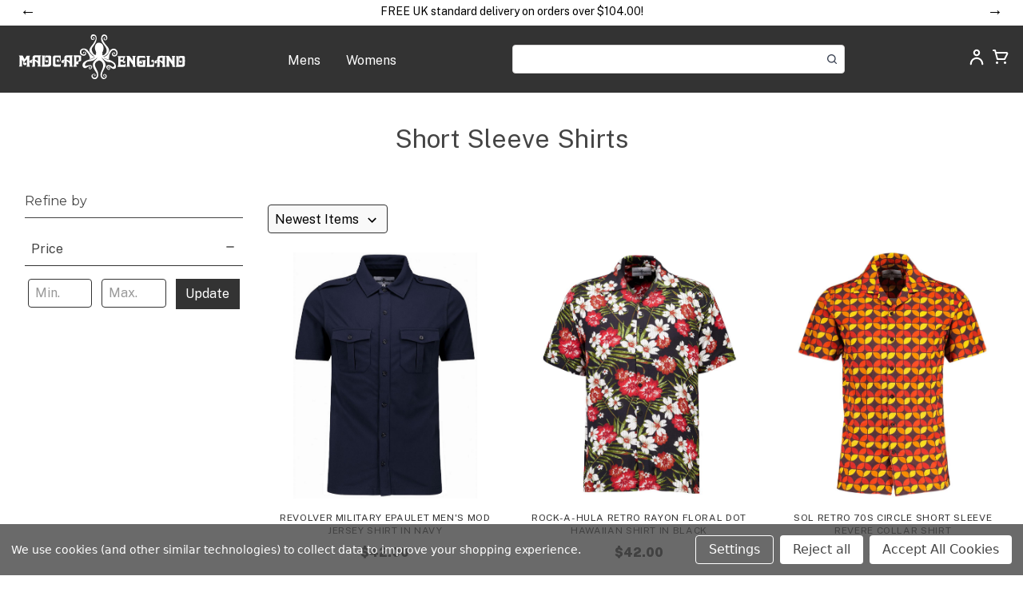

--- FILE ---
content_type: text/html; charset=UTF-8
request_url: https://www.madcapengland.com/mens/tops/shirts/short-sleeve-shirts
body_size: 33817
content:



<!DOCTYPE html>
<html class="no-js" lang="en">
   <head>
      <title>Men&#x27;s Short Sleeve Mod Shirts, Retro Shirts | Madcap England</title>
      <link rel="dns-prefetch preconnect" href="https://cdn11.bigcommerce.com/s-y27bzybraz" crossorigin><link rel="dns-prefetch preconnect" href="https://fonts.googleapis.com/" crossorigin><link rel="dns-prefetch preconnect" href="https://fonts.gstatic.com/" crossorigin>
      <meta name="keywords" content="shirt, mod shirt, summer shirt, short sleeve shirt, retro shirt, button down, penny collar"><meta name="description" content="Madcap England men&#039;s short sleeve retro and mod summer shirts. Retro 70s resort shirts, button down and penny collar shirts. Fast and free delivery available."><link rel='canonical' href='https://www.madcapengland.com/mens/tops/shirts/short-sleeve-shirts' /><meta name='platform' content='bigcommerce.stencil' />
      
      
      <link href="https://cdn11.bigcommerce.com/s-y27bzybraz/product_images/favicon-32.png?t&#x3D;1638279373" rel="shortcut icon">
      <meta name="viewport" content="width=device-width, initial-scale=1">
      <script src="https://aws.atomretro.com/apiFetch.js"></script>
 

      <script>
         document.documentElement.className = document.documentElement.className.replace('no-js', 'js');
      </script>
      <script>
    function browserSupportsAllFeatures() {
        return window.Promise
            && window.fetch
            && window.URL
            && window.URLSearchParams
            && window.WeakMap
            // object-fit support
            && ('objectFit' in document.documentElement.style);
    }

    function loadScript(src) {
        var js = document.createElement('script');
        js.src = src;
        js.onerror = function () {
            console.error('Failed to load polyfill script ' + src);
        };
        document.head.appendChild(js);
    }

    if (!browserSupportsAllFeatures()) {
        loadScript('https://cdn11.bigcommerce.com/s-y27bzybraz/stencil/a0418380-9d2e-013e-d3ba-3ad3fa252523/e/182884f0-b342-013e-57e1-529264e561d1/dist/theme-bundle.polyfills.js');
    }
</script>
      <script>window.consentManagerTranslations = `{"locale":"en","locales":{},"translations":{}}`;</script>
      <script>
         window.lazySizesConfig = window.lazySizesConfig || {};
         window.lazySizesConfig.loadMode = 1;
      </script>
      <script async src="https://cdn11.bigcommerce.com/s-y27bzybraz/stencil/a0418380-9d2e-013e-d3ba-3ad3fa252523/e/182884f0-b342-013e-57e1-529264e561d1/dist/theme-bundle.head_async.js"></script>
      <script src="https://ajax.googleapis.com/ajax/libs/webfont/1.6.26/webfont.js"></script>
      <script>
         WebFont.load({
             custom: {
                 families: ['Karla', 'Roboto', 'Source Sans Pro']
             },
             classes: false
         });
      </script>
      <link href="https://fonts.googleapis.com/css?family=Montserrat:700,500,400%7CKarla:400&display=swap" rel="stylesheet">
      <link data-stencil-stylesheet href="https://cdn11.bigcommerce.com/s-y27bzybraz/stencil/a0418380-9d2e-013e-d3ba-3ad3fa252523/e/182884f0-b342-013e-57e1-529264e561d1/css/theme-5c338470-c9e3-013e-c3c5-2258268df3cf.css" rel="stylesheet">
      <!-- Start Tracking Code for analytics_googleanalytics4 -->

<script data-cfasync="false" src="https://cdn11.bigcommerce.com/shared/js/google_analytics4_bodl_subscribers-358423becf5d870b8b603a81de597c10f6bc7699.js" integrity="sha256-gtOfJ3Avc1pEE/hx6SKj/96cca7JvfqllWA9FTQJyfI=" crossorigin="anonymous"></script>
<script data-cfasync="false">
  (function () {
    window.dataLayer = window.dataLayer || [];

    function gtag(){
        dataLayer.push(arguments);
    }

    function initGA4(event) {
         function setupGtag() {
            function configureGtag() {
                gtag('js', new Date());
                gtag('set', 'developer_id.dMjk3Nj', true);
                gtag('config', 'G-JFSG7D9FXQ');
            }

            var script = document.createElement('script');

            script.src = 'https://www.googletagmanager.com/gtag/js?id=G-JFSG7D9FXQ';
            script.async = true;
            script.onload = configureGtag;

            document.head.appendChild(script);
        }

        setupGtag();

        if (typeof subscribeOnBodlEvents === 'function') {
            subscribeOnBodlEvents('G-JFSG7D9FXQ', true);
        }

        window.removeEventListener(event.type, initGA4);
    }

    gtag('consent', 'default', {"ad_storage":"denied","ad_user_data":"denied","ad_personalization":"denied","analytics_storage":"denied","functionality_storage":"denied"})
            

    var eventName = document.readyState === 'complete' ? 'consentScriptsLoaded' : 'DOMContentLoaded';
    window.addEventListener(eventName, initGA4, false);
  })()
</script>

<!-- End Tracking Code for analytics_googleanalytics4 -->

<!-- Start Tracking Code for analytics_siteverification -->

<meta name="google-site-verification" content="534-eHXV0Xe9Y8AzqXhVqkQjt_ObQMao-pyKok_ES_Y" />
<meta name="google-site-verification" content="iujkApwI91tsdY-BJJDQTSPFA5DjazMnPd8ExOTgZXc" />


<!-- End Tracking Code for analytics_siteverification -->


<script type="text/javascript" src="https://checkout-sdk.bigcommerce.com/v1/loader.js" defer ></script>
<script>window.consentManagerStoreConfig = function () { return {"storeName":"MadcapEngland.com","privacyPolicyUrl":"","writeKey":null,"improvedConsentManagerEnabled":true,"AlwaysIncludeScriptsWithConsentTag":true}; };</script>
<script type="text/javascript" src="https://cdn11.bigcommerce.com/shared/js/bodl-consent-32a446f5a681a22e8af09a4ab8f4e4b6deda6487.js" integrity="sha256-uitfaufFdsW9ELiQEkeOgsYedtr3BuhVvA4WaPhIZZY=" crossorigin="anonymous" defer></script>
<script type="text/javascript" src="https://cdn11.bigcommerce.com/shared/js/storefront/consent-manager-config-3013a89bb0485f417056882e3b5cf19e6588b7ba.js" defer></script>
<script type="text/javascript" src="https://cdn11.bigcommerce.com/shared/js/storefront/consent-manager-08633fe15aba542118c03f6d45457262fa9fac88.js" defer></script>
<script type="text/javascript">
var BCData = {};
</script>
<script>
// Initiate Web Behaviour Tracking (this section MUST come prior any other dmPt calls)
var dm_insight_id = 'DM-1658191418-01';
// Do not change this
(function(w,d,u,t,o,c){w['dmtrackingobjectname']=o;w['dmtrackingdomain']='';c=d.createElement(t);c.async=1;c.src=u;t=d.getElementsByTagName(t)[0];t.parentNode.insertBefore(c,t);w[o]=w[o]||function(){(w[o].q=w[o].q||[]).push(arguments);};w[o]('track');})(window, document, '//static.trackedweb.net/js/_dmptv4.js', 'script', 'dmPt');
</script><script>
                            var cssElement = document.createElement('link');
                            cssElement.rel = 'stylesheet';
                            cssElement.id = 'GEPIStyles';
                            cssElement.href = '//gepi.global-e.com/includes/css/10001008';
                            document.getElementsByTagName('head')[0].appendChild(cssElement);</script><!-- Global site tag (gtag.js) - Google Ads: AW-11312148075 -->
<script data-bc-cookie-consent="3" type="text/plain" async src="https://www.googletagmanager.com/gtag/js?id=AW-11312148075"></script>
<script data-bc-cookie-consent="3" type="text/plain">
  window.dataLayer = window.dataLayer || [];
  function gtag(){dataLayer.push(arguments);}
  gtag('js', new Date());

  gtag('config', 'AW-11312148075');
  gtag('set', 'developer_id.dMjk3Nj', true);
</script>
<!-- GA4 Code Start: View Product Content -->
<script data-bc-cookie-consent="3" type="text/plain">
</script>
<script data-bc-cookie-consent="3" type="text/plain">
    (function(c,l,a,r,i,t,y){
        c[a]=c[a]||function(){(c[a].q=c[a].q||[]).push(arguments)};
        t=l.createElement(r);t.async=1;t.src="https://www.clarity.ms/tag/"+i;
        y=l.getElementsByTagName(r)[0];y.parentNode.insertBefore(t,y);
    })(window, document, "clarity", "script", "p53rrukydv");
</script>
 <script data-cfasync="false" src="https://microapps.bigcommerce.com/bodl-events/1.9.4/index.js" integrity="sha256-Y0tDj1qsyiKBRibKllwV0ZJ1aFlGYaHHGl/oUFoXJ7Y=" nonce="" crossorigin="anonymous"></script>
 <script data-cfasync="false" nonce="">

 (function() {
    function decodeBase64(base64) {
       const text = atob(base64);
       const length = text.length;
       const bytes = new Uint8Array(length);
       for (let i = 0; i < length; i++) {
          bytes[i] = text.charCodeAt(i);
       }
       const decoder = new TextDecoder();
       return decoder.decode(bytes);
    }
    window.bodl = JSON.parse(decodeBase64("[base64]"));
 })()

 </script>

<script nonce="">
(function () {
    var xmlHttp = new XMLHttpRequest();

    xmlHttp.open('POST', 'https://bes.gcp.data.bigcommerce.com/nobot');
    xmlHttp.setRequestHeader('Content-Type', 'application/json');
    xmlHttp.send('{"store_id":"1001820048","timezone_offset":"0.0","timestamp":"2026-01-22T00:36:13.82400300Z","visit_id":"ce43f279-6a3e-449a-bc67-f84329c92de8","channel_id":1}');
})();
</script>


<!-- Google tag (gtag.js) --> <script async src="https://www.
googletagmanager.com/gtag/js?id=AW-11312148075"></script> <script>
   window.dataLayer = window.dataLayer || []; function gtag(){dataLayer.push(
   arguments);} gtag('js', new Date()); gtag('config', 'AW-11312148075');
   </script>

<!-- Event snippet for Purchase conversion page --> <script> 
const jsContext = JSON.parse("{\"categoryProductsPerPage\":12,\"categoryId\":804,\"zoomSize\":\"1280x1280\",\"productSize\":\"500x659\",\"showAdminBar\":true,\"genericError\":\"Oops! Something went wrong.\",\"maintenanceModeSettings\":[],\"adminBarLanguage\":\"{\\\"locale\\\":\\\"en\\\",\\\"locales\\\":{\\\"admin.maintenance_header\\\":\\\"en\\\",\\\"admin.maintenance_tooltip\\\":\\\"en\\\",\\\"admin.maintenance_showstore_link\\\":\\\"en\\\",\\\"admin.prelaunch_header\\\":\\\"en\\\",\\\"admin.page_builder_link\\\":\\\"en\\\"},\\\"translations\\\":{\\\"admin.maintenance_header\\\":\\\"Your store is down for maintenance.\\\",\\\"admin.maintenance_tooltip\\\":\\\"Only administrators can view the store at the moment. Visit your control panel settings page to disable maintenance mode.\\\",\\\"admin.maintenance_showstore_link\\\":\\\"Click here to see what your visitors will see.\\\",\\\"admin.prelaunch_header\\\":\\\"Your storefront is private. Share your site with preview code:\\\",\\\"admin.page_builder_link\\\":\\\"Design this page in Page Builder\\\"}}\",\"urls\":{\"home\":\"https://www.madcapengland.com/\",\"account\":{\"index\":\"/account.php\",\"orders\":{\"all\":\"/account.php?action=order_status\",\"completed\":\"/account.php?action=view_orders\",\"save_new_return\":\"/account.php?action=save_new_return\"},\"update_action\":\"/account.php?action=update_account\",\"returns\":\"/account.php?action=view_returns\",\"addresses\":\"/account.php?action=address_book\",\"inbox\":\"/account.php?action=inbox\",\"send_message\":\"/account.php?action=send_message\",\"add_address\":\"/account.php?action=add_shipping_address\",\"wishlists\":{\"all\":\"/wishlist.php\",\"add\":\"/wishlist.php?action=addwishlist\",\"edit\":\"/wishlist.php?action=editwishlist\",\"delete\":\"/wishlist.php?action=deletewishlist\"},\"details\":\"/account.php?action=account_details\",\"recent_items\":\"/account.php?action=recent_items\",\"payment_methods\":{\"all\":\"/account.php?action=payment_methods\"}},\"brands\":\"https://www.madcapengland.com/brands/\",\"gift_certificate\":{\"purchase\":\"/giftcertificates.php\",\"redeem\":\"/giftcertificates.php?action=redeem\",\"balance\":\"/giftcertificates.php?action=balance\"},\"auth\":{\"login\":\"/login.php\",\"check_login\":\"/login.php?action=check_login\",\"create_account\":\"/login.php?action=create_account\",\"save_new_account\":\"/login.php?action=save_new_account\",\"forgot_password\":\"/login.php?action=reset_password\",\"send_password_email\":\"/login.php?action=send_password_email\",\"save_new_password\":\"/login.php?action=save_new_password\",\"logout\":\"/login.php?action=logout\"},\"product\":{\"post_review\":\"/postreview.php\"},\"cart\":\"/cart.php\",\"checkout\":{\"single_address\":\"/checkout\",\"multiple_address\":\"/checkout.php?action=multiple\"},\"rss\":{\"products\":[]},\"contact_us_submit\":\"/pages.php?action=sendContactForm\",\"search\":\"/search.php\",\"compare\":\"/compare\",\"sitemap\":\"/sitemap.php\",\"subscribe\":{\"action\":\"/subscribe.php\"}},\"secureBaseUrl\":\"https://www.madcapengland.com\",\"cartId\":null,\"channelId\":1,\"template\":\"pages/category\",\"validationDictionaryJSON\":\"{\\\"locale\\\":\\\"en\\\",\\\"locales\\\":{\\\"validation_messages.valid_email\\\":\\\"en\\\",\\\"validation_messages.password\\\":\\\"en\\\",\\\"validation_messages.password_match\\\":\\\"en\\\",\\\"validation_messages.invalid_password\\\":\\\"en\\\",\\\"validation_messages.field_not_blank\\\":\\\"en\\\",\\\"validation_messages.certificate_amount\\\":\\\"en\\\",\\\"validation_messages.certificate_amount_range\\\":\\\"en\\\",\\\"validation_messages.price_min_evaluation\\\":\\\"en\\\",\\\"validation_messages.price_max_evaluation\\\":\\\"en\\\",\\\"validation_messages.price_min_not_entered\\\":\\\"en\\\",\\\"validation_messages.price_max_not_entered\\\":\\\"en\\\",\\\"validation_messages.price_invalid_value\\\":\\\"en\\\"},\\\"translations\\\":{\\\"validation_messages.valid_email\\\":\\\"You must enter a valid email.\\\",\\\"validation_messages.password\\\":\\\"You must enter a password.\\\",\\\"validation_messages.password_match\\\":\\\"Your passwords do not match.\\\",\\\"validation_messages.invalid_password\\\":\\\"Passwords must be at least 7 characters and contain both alphabetic and numeric characters.\\\",\\\"validation_messages.field_not_blank\\\":\\\" field cannot be blank.\\\",\\\"validation_messages.certificate_amount\\\":\\\"You must enter a gift certificate amount.\\\",\\\"validation_messages.certificate_amount_range\\\":\\\"You must enter a certificate amount between [MIN] and [MAX]\\\",\\\"validation_messages.price_min_evaluation\\\":\\\"Min. price must be less than max. price.\\\",\\\"validation_messages.price_max_evaluation\\\":\\\"Min. price must be less than max. price.\\\",\\\"validation_messages.price_min_not_entered\\\":\\\"Min. price is required.\\\",\\\"validation_messages.price_max_not_entered\\\":\\\"Max. price is required.\\\",\\\"validation_messages.price_invalid_value\\\":\\\"Input must be greater than 0.\\\"}}\",\"validationFallbackDictionaryJSON\":\"{\\\"locale\\\":\\\"en\\\",\\\"locales\\\":{\\\"validation_fallback_messages.valid_email\\\":\\\"en\\\",\\\"validation_fallback_messages.password\\\":\\\"en\\\",\\\"validation_fallback_messages.password_match\\\":\\\"en\\\",\\\"validation_fallback_messages.invalid_password\\\":\\\"en\\\",\\\"validation_fallback_messages.field_not_blank\\\":\\\"en\\\",\\\"validation_fallback_messages.certificate_amount\\\":\\\"en\\\",\\\"validation_fallback_messages.certificate_amount_range\\\":\\\"en\\\",\\\"validation_fallback_messages.price_min_evaluation\\\":\\\"en\\\",\\\"validation_fallback_messages.price_max_evaluation\\\":\\\"en\\\",\\\"validation_fallback_messages.price_min_not_entered\\\":\\\"en\\\",\\\"validation_fallback_messages.price_max_not_entered\\\":\\\"en\\\",\\\"validation_fallback_messages.price_invalid_value\\\":\\\"en\\\"},\\\"translations\\\":{\\\"validation_fallback_messages.valid_email\\\":\\\"You must enter a valid email.\\\",\\\"validation_fallback_messages.password\\\":\\\"You must enter a password.\\\",\\\"validation_fallback_messages.password_match\\\":\\\"Your passwords do not match.\\\",\\\"validation_fallback_messages.invalid_password\\\":\\\"Passwords must be at least 7 characters and contain both alphabetic and numeric characters.\\\",\\\"validation_fallback_messages.field_not_blank\\\":\\\" field cannot be blank.\\\",\\\"validation_fallback_messages.certificate_amount\\\":\\\"You must enter a gift certificate amount.\\\",\\\"validation_fallback_messages.certificate_amount_range\\\":\\\"You must enter a certificate amount between [MIN] and [MAX]\\\",\\\"validation_fallback_messages.price_min_evaluation\\\":\\\"Min. price must be less than max. price.\\\",\\\"validation_fallback_messages.price_max_evaluation\\\":\\\"Min. price must be less than max. price.\\\",\\\"validation_fallback_messages.price_min_not_entered\\\":\\\"Min. price is required.\\\",\\\"validation_fallback_messages.price_max_not_entered\\\":\\\"Max. price is required.\\\",\\\"validation_fallback_messages.price_invalid_value\\\":\\\"Input must be greater than 0.\\\"}}\",\"validationDefaultDictionaryJSON\":\"{\\\"locale\\\":\\\"en\\\",\\\"locales\\\":{\\\"validation_default_messages.valid_email\\\":\\\"en\\\",\\\"validation_default_messages.password\\\":\\\"en\\\",\\\"validation_default_messages.password_match\\\":\\\"en\\\",\\\"validation_default_messages.invalid_password\\\":\\\"en\\\",\\\"validation_default_messages.field_not_blank\\\":\\\"en\\\",\\\"validation_default_messages.certificate_amount\\\":\\\"en\\\",\\\"validation_default_messages.certificate_amount_range\\\":\\\"en\\\",\\\"validation_default_messages.price_min_evaluation\\\":\\\"en\\\",\\\"validation_default_messages.price_max_evaluation\\\":\\\"en\\\",\\\"validation_default_messages.price_min_not_entered\\\":\\\"en\\\",\\\"validation_default_messages.price_max_not_entered\\\":\\\"en\\\",\\\"validation_default_messages.price_invalid_value\\\":\\\"en\\\"},\\\"translations\\\":{\\\"validation_default_messages.valid_email\\\":\\\"You must enter a valid email.\\\",\\\"validation_default_messages.password\\\":\\\"You must enter a password.\\\",\\\"validation_default_messages.password_match\\\":\\\"Your passwords do not match.\\\",\\\"validation_default_messages.invalid_password\\\":\\\"Passwords must be at least 7 characters and contain both alphabetic and numeric characters.\\\",\\\"validation_default_messages.field_not_blank\\\":\\\"The field cannot be blank.\\\",\\\"validation_default_messages.certificate_amount\\\":\\\"You must enter a gift certificate amount.\\\",\\\"validation_default_messages.certificate_amount_range\\\":\\\"You must enter a certificate amount between [MIN] and [MAX]\\\",\\\"validation_default_messages.price_min_evaluation\\\":\\\"Min. price must be less than max. price.\\\",\\\"validation_default_messages.price_max_evaluation\\\":\\\"Min. price must be less than max. price.\\\",\\\"validation_default_messages.price_min_not_entered\\\":\\\"Min. price is required.\\\",\\\"validation_default_messages.price_max_not_entered\\\":\\\"Max. price is required.\\\",\\\"validation_default_messages.price_invalid_value\\\":\\\"Input must be greater than 0.\\\"}}\",\"carouselArrowAndDotAriaLabel\":\"Go to slide [SLIDE_NUMBER] of [SLIDES_QUANTITY]\",\"carouselActiveDotAriaLabel\":\"active\",\"carouselContentAnnounceMessage\":\"You are currently on slide [SLIDE_NUMBER] of [SLIDES_QUANTITY]\"}");
gtag('event',
'conversion', { 'send_to': 'AW-11312148075/pvBzCMqH8tYYEOvchpIq',
'transaction_id': jsContext.orderNumber }); </script>
   
   </head>
   <body class="page-type_category" data-country=""
      data-country-name="">
      <svg data-src="https://cdn11.bigcommerce.com/s-y27bzybraz/stencil/a0418380-9d2e-013e-d3ba-3ad3fa252523/e/182884f0-b342-013e-57e1-529264e561d1/img/icon-sprite.svg" class="icons-svg-sprite"></svg>
      <link
  id="GEPIStyles"
  rel="stylesheet"
  href="//gepi.#geScriptURL#.com/proxy/css/231"
/>

<!-- <div data-content-region="header_above--global"><div data-layout-id="e812cbb3-b44c-43fd-b809-3c84b5f577c8">       <div data-sub-layout-container="b9c01bc1-496a-4a83-9ad9-e316e211b8ad" data-layout-name="Layout">
    <style data-container-styling="b9c01bc1-496a-4a83-9ad9-e316e211b8ad">
        [data-sub-layout-container="b9c01bc1-496a-4a83-9ad9-e316e211b8ad"] {
            box-sizing: border-box;
            display: flex;
            flex-wrap: wrap;
            z-index: 0;
            position: relative;
            height: ;
            padding-top: 0px;
            padding-right: 0px;
            padding-bottom: 0px;
            padding-left: 0px;
            margin-top: 0px;
            margin-right: 0px;
            margin-bottom: 0px;
            margin-left: 0px;
            border-width: 0px;
            border-style: solid;
            border-color: #333333;
        }

        [data-sub-layout-container="b9c01bc1-496a-4a83-9ad9-e316e211b8ad"]:after {
            display: block;
            position: absolute;
            top: 0;
            left: 0;
            bottom: 0;
            right: 0;
            background-size: cover;
            z-index: auto;
        }
    </style>

    <div data-sub-layout="c7fdbb2c-505f-4fd2-a63e-04c809a09191">
        <style data-column-styling="c7fdbb2c-505f-4fd2-a63e-04c809a09191">
            [data-sub-layout="c7fdbb2c-505f-4fd2-a63e-04c809a09191"] {
                display: flex;
                flex-direction: column;
                box-sizing: border-box;
                flex-basis: 100%;
                max-width: 100%;
                z-index: 0;
                position: relative;
                height: ;
                padding-top: 0px;
                padding-right: 10.5px;
                padding-bottom: 0px;
                padding-left: 10.5px;
                margin-top: 0px;
                margin-right: 0px;
                margin-bottom: 0px;
                margin-left: 0px;
                border-width: 0px;
                border-style: solid;
                border-color: #333333;
                justify-content: center;
            }
            [data-sub-layout="c7fdbb2c-505f-4fd2-a63e-04c809a09191"]:after {
                display: block;
                position: absolute;
                top: 0;
                left: 0;
                bottom: 0;
                right: 0;
                background-size: cover;
                z-index: auto;
            }
            @media only screen and (max-width: 700px) {
                [data-sub-layout="c7fdbb2c-505f-4fd2-a63e-04c809a09191"] {
                    flex-basis: 100%;
                    max-width: 100%;
                }
            }
        </style>
        <div data-widget-id="ed20a6f7-5a72-47a9-97f8-4ca130dd400a" data-placement-id="88ff1cec-7767-4798-bfc3-31b89a362dc5" data-placement-status="ACTIVE"><style>
    .sd-simple-text-ed20a6f7-5a72-47a9-97f8-4ca130dd400a {
      padding-top: 0px;
      padding-right: 0px;
      padding-bottom: 0px;
      padding-left: 0px;

      margin-top: 0px;
      margin-right: 0px;
      margin-bottom: 0px;
      margin-left: 0px;

    }

    .sd-simple-text-ed20a6f7-5a72-47a9-97f8-4ca130dd400a * {
      margin: 0;
      padding: 0;

        color: #333333;
        font-family: inherit;
        font-weight: 500;
        font-size: 12px;
        min-height: 12px;

    }

    .sd-simple-text-ed20a6f7-5a72-47a9-97f8-4ca130dd400a {
        text-align: center;
    }

    #sd-simple-text-editable-ed20a6f7-5a72-47a9-97f8-4ca130dd400a {
      min-width: 14px;
      line-height: 1.5;
      display: inline-block;
    }

    #sd-simple-text-editable-ed20a6f7-5a72-47a9-97f8-4ca130dd400a[data-edit-mode="true"]:hover,
    #sd-simple-text-editable-ed20a6f7-5a72-47a9-97f8-4ca130dd400a[data-edit-mode="true"]:active,
    #sd-simple-text-editable-ed20a6f7-5a72-47a9-97f8-4ca130dd400a[data-edit-mode="true"]:focus {
      outline: 1px dashed #3C64F4;
    }

    #sd-simple-text-editable-ed20a6f7-5a72-47a9-97f8-4ca130dd400a strong,
    #sd-simple-text-editable-ed20a6f7-5a72-47a9-97f8-4ca130dd400a strong * {
      font-weight: bold;
    }

    #sd-simple-text-editable-ed20a6f7-5a72-47a9-97f8-4ca130dd400a a {
      color: inherit;
    }

    @supports (color: color-mix(in srgb, #000 50%, #fff 50%)) {
      #sd-simple-text-editable-ed20a6f7-5a72-47a9-97f8-4ca130dd400a a:hover,
      #sd-simple-text-editable-ed20a6f7-5a72-47a9-97f8-4ca130dd400a a:active,
      #sd-simple-text-editable-ed20a6f7-5a72-47a9-97f8-4ca130dd400a a:focus {
        color: color-mix(in srgb, currentColor 68%, white 32%);
      }
    }

    @supports not (color: color-mix(in srgb, #000 50%, #fff 50%)) {
      #sd-simple-text-editable-ed20a6f7-5a72-47a9-97f8-4ca130dd400a a:hover,
      #sd-simple-text-editable-ed20a6f7-5a72-47a9-97f8-4ca130dd400a a:active,
      #sd-simple-text-editable-ed20a6f7-5a72-47a9-97f8-4ca130dd400a a:focus {
        filter: brightness(2);
      }
    }
</style>

<div class="sd-simple-text-ed20a6f7-5a72-47a9-97f8-4ca130dd400a ">
  <div id="sd-simple-text-editable-ed20a6f7-5a72-47a9-97f8-4ca130dd400a" data-edit-mode="">
    <p>Welcome to Madcap England</p>
  </div>
</div>

</div>
    </div>
</div>

</div></div> -->
<div id="announcement-bar"></div>
<header class="header" role="banner">
  <a href="#" class="mobileMenu-toggle" data-mobile-menu-toggle="menu">
    <span class="mobileMenu-toggleIcon">Toggle menu</span>
  </a>

  <div class="mobileMenu-upper-container">
    <a href="https://www.madcapengland.com/" class="header-logo__link" data-header-logo-link>
    <div class="header-logo-image-container">
        <div class="header-logo-image">
            <svg width="210" height="56" viewBox="0 0 210 56" fill="none" xmlns="http://www.w3.org/2000/svg">
                <g clip-path="url(#clip0_1504_1400)">
                    <path
                        d="M13.8736 38.829C13.8314 38.4584 13.7893 38.129 13.7893 37.7584C13.7893 34.7525 13.7893 31.7878 13.7893 28.7819C13.7893 28.329 13.9158 27.876 14.211 27.5054C14.3796 27.2584 14.5061 26.9701 14.6326 26.6819C14.5905 26.6407 14.5483 26.6407 14.5483 26.6407C13.2411 26.6407 11.9338 26.6407 10.6266 26.6407C10.5423 26.6407 10.4158 26.7231 10.3736 26.8054C9.86758 27.6701 9.36155 28.5348 8.8977 29.4407C8.56035 30.0172 8.223 30.5937 7.84348 31.2113C7.80131 31.129 7.75914 31.0878 7.71697 31.0054C7.46396 30.5113 7.21095 30.0584 6.95794 29.5643C6.49408 28.6584 6.0724 27.7525 5.60854 26.8466C5.5242 26.6407 5.3977 26.5995 5.18685 26.5995C3.79529 26.5995 2.36155 26.5995 0.969985 26.5995C0.885648 26.5995 0.801311 26.5995 0.674805 26.5995C0.716973 26.6819 0.759142 26.7643 0.801311 26.8466C0.927817 27.0525 1.13866 27.2584 1.223 27.5054C1.3495 27.9172 1.47601 28.329 1.47601 28.7407C1.51818 31.7878 1.51818 34.876 1.47601 37.9231C1.47601 38.5407 1.3495 39.1995 1.01215 39.7348C0.885648 39.9407 0.801311 40.1466 0.674805 40.3525C2.10854 40.3525 3.50011 40.3525 4.93384 40.3525C4.89167 40.2701 4.89167 40.229 4.89167 40.1878C4.51215 39.776 4.51215 39.2819 4.51215 38.7878C4.51215 36.5231 4.51215 34.2995 4.51215 32.0348C4.51215 31.9525 4.51215 31.8701 4.51215 31.7878C4.63866 31.8701 4.76517 31.9525 4.80733 32.076C5.18685 32.7348 5.60854 33.3937 5.98806 34.0937C6.11456 34.3407 6.36758 34.5466 6.28324 34.876C6.15673 35.329 6.0724 35.7819 6.03023 36.2348C5.98806 37.0584 6.1989 37.9643 7.21095 38.4172C8.01216 38.7466 8.77119 38.7054 9.48806 38.2525C10.1628 37.8407 10.3314 36.729 9.90975 36.029C9.40372 35.2054 8.01216 35.1231 7.63264 36.1113C7.59047 36.1937 7.5483 36.276 7.46396 36.3995C7.25312 36.1525 7.25312 35.9054 7.33746 35.6584C7.50613 34.876 7.75914 34.1348 8.3495 33.5172C9.0242 32.8172 9.65673 32.1172 10.3314 31.4172C10.4579 31.2937 10.6266 31.2113 10.7953 31.0878C10.7953 31.2113 10.7953 31.2525 10.7953 31.3348C10.7953 33.8466 10.7531 36.3584 10.7109 38.8701C10.7109 39.1995 10.6688 39.5701 10.4579 39.8584C10.3314 40.0231 10.2471 40.1878 10.1628 40.3937C11.6387 40.3937 13.0724 40.3937 14.5483 40.3937C14.464 40.2701 14.4218 40.229 14.4218 40.1466C14.2953 39.7348 13.9158 39.3231 13.8736 38.829Z"
                        fill="#333333" />
                    <path
                        d="M40.6506 27.0937C40.1446 26.5584 39.5121 26.3937 38.7952 26.3937C37.1506 26.3937 35.5482 26.3937 33.9036 26.3937C33.6506 26.3937 33.5663 26.4761 33.5241 26.7232C33.3976 27.7114 33.1868 28.7408 33.1446 29.729C33.1024 30.7584 33.1446 31.7879 33.2289 32.8173C33.2711 33.5584 33.6506 34.1761 34.2832 34.629C35.1265 35.2467 36.5181 35.1232 36.8976 34.2996C37.235 33.6408 36.9398 32.7349 36.3494 32.4467C35.5482 32.0761 34.747 32.3232 34.3675 33.0643C34.3253 33.1055 34.2832 33.1467 34.1988 33.2702C34.0301 32.8584 33.7771 32.5702 33.735 32.1996C33.6506 31.582 33.6506 30.9643 33.6928 30.3467C33.735 29.729 33.9036 29.0702 34.494 28.8232C35.2952 28.4526 36.1807 28.5761 36.982 28.9055C37.6567 29.1526 37.8253 29.8114 37.8253 30.4702C37.8253 32.3643 37.8675 34.2584 37.8253 36.1526C37.8253 37.182 37.3193 37.6761 36.2651 37.7584C35.2952 37.8408 34.2832 37.7996 33.3133 37.7996C32.7651 37.7996 32.7651 37.7996 32.7651 37.2643C32.8494 33.6408 32.5121 30.0584 33.0181 26.3937C31.7109 26.3937 30.3615 26.3937 28.9277 26.3937C29.6446 27.0526 29.7289 27.7937 29.7289 28.5761C29.7289 31.6643 29.7289 34.7526 29.6868 37.8408C29.6868 38.4173 29.4759 38.9937 29.3494 39.5702C29.2651 39.8584 29.1386 40.1055 29.0121 40.3526C29.0964 40.3526 29.1386 40.3937 29.2229 40.3937C32.0904 40.3937 35 40.3937 37.8675 40.3937C39.5121 40.3937 40.8193 39.1996 40.9036 37.5526C40.9458 36.9761 40.988 36.4408 40.988 35.8643C40.988 33.3937 40.988 30.882 40.988 28.4114C40.988 28.1643 40.988 27.8761 40.9036 27.629C40.9036 27.4643 40.7771 27.2584 40.6506 27.0937Z"
                        fill="#333333" />
                    <path
                        d="M68.0602 26.394C67.9337 26.394 67.765 26.3528 67.6385 26.3528C65.5301 26.3116 63.4216 26.2292 61.3132 26.2292C60.6807 26.2292 60.0481 26.3116 59.4578 26.4351C58.4457 26.5998 57.7289 27.5469 57.5602 28.6587C57.4337 29.5234 57.4759 30.4292 57.4759 31.294C57.4759 31.5822 57.3915 31.6645 57.0963 31.7057C56.759 31.7469 56.3795 31.8292 56.0421 31.9116C55.2831 32.1175 54.6505 32.5292 54.1445 33.1057C53.6807 33.6822 53.7228 34.794 54.1445 35.2469C54.6505 35.8234 55.4939 35.9881 56.2951 35.6998C56.9698 35.4116 57.3072 34.4234 56.9698 33.8057C56.8012 33.5587 56.6325 33.3116 56.4216 33.0645C56.3795 33.1057 56.2951 33.1057 56.253 33.1469C56.4638 33.0234 56.6746 32.8587 56.8855 32.7351C57.3072 32.5292 57.4337 32.6528 57.4337 33.1057C57.4337 34.5057 57.4337 35.9469 57.4337 37.3469C57.4337 38.3351 57.3493 39.3234 56.8012 40.2292C56.759 40.3116 56.759 40.394 56.7168 40.4763C56.8855 40.4763 57.0542 40.5175 57.1807 40.5175C58.1084 40.5175 59.0361 40.5175 59.9638 40.5175C60.3433 40.5175 60.4698 40.4351 60.4698 40.0234C60.4698 38.0469 60.4698 36.0292 60.4698 34.0528C60.4698 33.8881 60.4698 33.7645 60.512 33.5587C61.5662 34.0116 62.4518 34.5881 63.1686 35.3293C64.5602 36.7293 64.6024 39.0351 63.5903 40.2704C63.5481 40.3116 63.5482 40.394 63.506 40.4351C65.0241 40.4351 66.5 40.4351 68.018 40.4351C67.4698 39.5704 67.259 38.6645 67.2168 37.7587C67.2168 34.9998 67.1747 32.1998 67.2168 29.441C67.259 28.3704 67.3855 27.2998 68.0602 26.394ZM64.1807 33.4763C63.5481 33.1057 62.9578 32.7351 62.3674 32.4469C61.8614 32.1998 61.3554 31.994 60.8072 31.8293C60.5542 31.7469 60.4277 31.6234 60.4277 31.3351C60.4277 30.841 60.4277 30.3469 60.4277 29.8528C60.4277 29.0704 60.6807 28.7822 61.4819 28.741C62.2409 28.6998 63.0421 28.741 63.8012 28.741C63.9277 28.741 64.0963 28.9057 64.0963 28.9469C64.2228 30.4704 64.1807 31.9528 64.1807 33.4763Z"
                        fill="#333333" />
                    <path
                        d="M27.4939 36.1528C27.4939 34.0528 27.4939 31.9528 27.4939 29.8116C27.4939 28.6175 27.5783 27.4645 28.253 26.394C28.1686 26.3528 28.0843 26.3528 28.0421 26.3528C25.8072 26.3116 23.5301 26.2704 21.2951 26.2292C20.7891 26.2292 20.2831 26.2704 19.777 26.394C18.9337 26.5587 18.3011 27.0116 18.006 27.8351C17.8795 28.2057 17.7529 28.6175 17.7529 28.9881C17.7108 29.7292 17.7108 30.4292 17.7108 31.1704C17.7108 31.541 17.5843 31.6234 17.2469 31.6645C16.6566 31.7881 16.0662 31.9528 15.518 32.1587C14.9698 32.3645 14.506 32.7351 14.2529 33.2704C13.9156 34.0116 13.9999 34.8763 14.506 35.3293C14.9698 35.741 15.6445 36.0292 16.4036 35.6587C16.9096 35.4116 17.2469 35.041 17.3313 34.4645C17.3734 33.8881 17.1626 33.5175 16.6144 33.2704C16.5301 33.2292 16.4879 33.1469 16.3614 33.0645C16.6566 32.8998 16.9096 32.7351 17.2048 32.6528C17.5843 32.4881 17.7108 32.5704 17.7108 33.0234C17.7108 34.4234 17.7108 35.8234 17.7108 37.2234C17.7108 38.2528 17.6264 39.241 17.0782 40.1469C17.0361 40.2292 17.0361 40.3116 16.9939 40.394C17.1626 40.394 17.2891 40.394 17.4156 40.394C18.3855 40.394 19.3132 40.394 20.2831 40.394C20.6626 40.394 20.7469 40.2704 20.7469 39.941C20.7469 37.9234 20.7469 35.9469 20.7469 33.9292C20.7469 33.7645 20.7469 33.641 20.7891 33.4351C21.2108 33.6822 21.6325 33.8469 21.9698 34.094C22.6023 34.5881 23.3192 34.9998 23.7831 35.6175C24.8795 37.0175 24.8373 38.7057 23.8252 40.2292C23.8252 40.2704 23.8252 40.3116 23.8252 40.3528C25.3011 40.3528 26.7349 40.3528 28.2951 40.3528C27.4096 39.0351 27.4939 37.594 27.4939 36.1528ZM24.4578 33.3528C24.4578 33.394 24.4156 33.394 24.4156 33.4763C24.0783 33.2704 23.7831 33.0234 23.4457 32.8587C22.6867 32.4881 21.9276 32.1175 21.1264 31.7881C20.8734 31.7057 20.7891 31.5822 20.7891 31.3351C20.7891 30.7998 20.7891 30.2645 20.7891 29.7292C20.7891 29.1116 21.0843 28.741 21.7168 28.6998C22.5602 28.6587 23.3614 28.6998 24.2048 28.6998C24.2891 28.6998 24.4578 28.9057 24.4999 28.9881C24.4578 30.4704 24.4578 31.9116 24.4578 33.3528Z"
                        fill="#333333" />
                    <path
                        d="M53.1327 36.9349C53.1327 36.8526 53.0905 36.7702 53.0905 36.6055C52.964 36.7702 52.9219 36.8526 52.8375 36.9349C52.3737 37.3879 51.9098 37.8408 51.2351 37.8408C49.9701 37.882 48.705 37.882 47.4399 37.8408C46.8918 37.8408 46.5544 37.5114 46.4279 37.0173C46.3857 36.8114 46.3436 36.5643 46.3014 36.3584C46.3014 34.2584 46.2592 32.1584 46.3014 30.0584C46.3014 29.1114 46.5966 28.8231 47.6086 28.8231C48.4942 28.8231 49.3797 28.8231 50.2652 28.8231C50.9399 28.8231 51.4881 29.1114 51.7411 29.7702C51.9098 30.2232 52.0363 30.7173 52.1207 31.1702C52.2472 31.8702 52.0785 32.5702 51.7833 33.229C51.4881 33.8467 50.7291 34.0114 50.3074 33.5996C50.3918 33.5173 50.4761 33.4349 50.5183 33.3114C50.8978 32.7761 50.6869 31.7467 50.1809 31.4996C49.4219 31.1702 48.4098 31.4173 48.1146 32.0349C47.6508 32.9408 47.9038 33.9702 48.705 34.382C49.5484 34.8349 51.193 34.629 51.8677 33.9702C52.5424 33.3114 53.0484 32.5702 53.0484 31.6232C53.0906 29.8937 53.0484 28.2055 53.0484 26.4349C52.964 26.4349 52.8797 26.3937 52.7532 26.3937C50.6026 26.3937 48.4942 26.3937 46.3436 26.3937C45.964 26.3937 45.5424 26.4349 45.1628 26.5173C44.0243 26.682 43.4339 27.2996 43.2652 28.2879C43.2231 28.6173 43.1809 28.9055 43.1809 29.2349C43.1809 31.9526 43.1809 34.6702 43.1809 37.3879C43.1809 37.7996 43.2231 38.2114 43.2231 38.6231C43.2652 39.7349 44.2773 40.3937 45.0363 40.3937C47.5665 40.4349 50.0966 40.3937 52.6267 40.3937C52.9219 40.3937 53.0484 40.3114 53.0484 39.982C53.0906 38.9937 53.1327 37.9643 53.1327 36.9349Z"
                        fill="#333333" />
                    <path
                        d="M78.5602 27.4647C78.3494 26.6823 78.0542 26.3941 77.253 26.3941C74.9337 26.3529 72.6144 26.3117 70.2952 26.2706C69.7891 26.2706 69.2831 26.3529 68.7771 26.4353C68.8193 26.5176 68.8614 26.6 68.9036 26.6412C69.4518 27.3412 69.6626 28.2059 69.7048 29.0706C69.747 31.5823 69.7048 34.0529 69.7048 36.5647C69.7048 37.4294 69.5783 38.2941 69.3253 39.1176C69.1988 39.5706 68.9879 39.9823 68.8193 40.4353C70.3373 40.4353 71.8554 40.4353 73.4578 40.4353C72.4036 39.5294 72.6144 38.4588 72.6144 37.3059C73.4156 37.7588 74.0904 37.7588 74.765 37.2235C75.2711 36.8117 75.3976 36.2765 75.3132 35.7C75.2289 35.1647 74.8916 34.8765 74.3434 34.7941C74.259 34.7941 74.1747 34.7529 74.006 34.6706C74.8494 34.4235 75.5663 34.2588 76.3253 34.0117C76.8735 33.847 77.4217 33.6 77.9699 33.3941C78.3494 33.2294 78.5602 32.9 78.5602 32.5706C78.6024 30.9235 78.5602 29.2765 78.5602 27.6294C78.5602 27.5059 78.5602 27.4647 78.5602 27.4647ZM75.6506 32.1176C75.6506 32.6117 75.3132 32.9 74.8916 33.147C74.1747 33.5176 73.4157 33.8882 72.6566 34.2588C72.6566 34.1765 72.6144 34.0529 72.6144 33.9294C72.6144 32.2823 72.6144 30.6353 72.6144 28.9882C72.6144 28.6588 72.6988 28.5353 73.0361 28.5353C73.6265 28.5353 74.2169 28.4941 74.8494 28.4941C75.4397 28.4941 75.6506 28.6588 75.6506 29.2353C75.6506 30.1823 75.6506 31.1706 75.6506 32.1176Z"
                        fill="#333333" />
                    <path
                        d="M208.355 29.029C208.355 27.8348 207.596 27.0525 206.373 27.0525C204.813 27.0113 203.253 27.0525 201.735 27.0525C201.566 27.0525 201.355 27.2172 201.313 27.3819C200.849 28.9054 200.723 30.4701 200.723 32.0348C200.723 32.8584 200.934 33.5995 201.313 34.2995C201.735 35.0819 202.494 35.5348 203.295 35.4525C203.885 35.3701 204.307 35.0819 204.434 34.5054C204.602 33.929 204.476 33.3525 203.97 32.9819C203.506 32.6525 203 32.6525 202.536 32.9407C202.325 33.0642 202.157 33.3113 201.861 33.5995C201.735 33.3113 201.566 33.1054 201.566 32.8995C201.524 32.1172 201.482 31.2937 201.608 30.5113C201.777 29.5231 202.072 29.3584 203.126 29.3584C203.337 29.3584 203.506 29.3584 203.717 29.3995C204.645 29.4407 205.235 29.8937 205.277 30.8407C205.319 32.8172 205.319 34.7937 205.277 36.7701C205.277 37.5113 204.813 37.9642 203.97 38.0466C202.873 38.129 201.777 38.0878 200.554 38.0878C200.681 34.4231 200.343 30.7995 200.807 27.176C199.5 27.176 198.235 27.176 197.139 27.176C197.349 27.7937 197.729 28.4113 197.729 29.029C197.771 32.1584 197.771 35.2466 197.729 38.376C197.729 38.8289 197.476 39.3231 197.307 39.776C197.223 40.0642 197.054 40.3525 196.885 40.7231C197.223 40.7231 197.434 40.7231 197.645 40.7231C200.09 40.7231 202.536 40.6819 204.982 40.7231C207.259 40.7642 208.271 39.4466 208.355 37.5937C208.44 34.7113 208.355 31.8701 208.355 29.029Z"
                        fill="#333333" />
                    <path
                        d="M183.94 27.0115C181.368 26.8468 178.795 26.7645 176.265 27.0115C174.705 27.1351 174.199 27.7115 173.946 29.2351C173.819 30.0174 173.862 30.7998 173.862 31.6233C173.862 31.9939 173.777 32.1998 173.356 32.241C172.892 32.3233 172.428 32.4468 171.964 32.5704C170.868 32.941 170.235 33.9292 170.404 35.041C170.53 35.8645 171.205 36.3586 172.217 36.2763C173.06 36.1939 173.609 35.6586 173.524 34.8351C173.482 34.4233 173.145 34.0115 172.934 33.5586C172.976 33.5586 173.06 33.4351 173.229 33.3527C173.735 33.0645 173.904 33.188 173.904 33.7233C173.904 34.341 173.904 34.9586 173.904 35.5763C173.862 37.2645 174.157 38.9939 173.103 40.6821C174.283 40.6821 175.253 40.641 176.223 40.6821C176.729 40.6821 176.898 40.5586 176.856 40.0645C176.813 38.2939 176.856 36.5233 176.856 34.7527C176.856 34.5468 176.856 34.341 176.856 34.1351C176.898 34.0939 176.982 34.0527 177.024 34.0115C177.741 34.5468 178.416 35.041 179.133 35.5763C180.271 36.3998 180.609 37.5527 180.398 38.8704C180.313 39.4468 180.018 40.0233 179.807 40.641C181.157 40.641 182.59 40.641 183.982 40.641C183.771 39.9821 183.518 39.4057 183.434 38.8292C183.307 37.5939 183.307 36.3586 183.307 35.1233C183.307 33.1057 183.349 31.0468 183.434 29.0292C183.476 28.3292 183.729 27.6704 183.94 27.0115ZM180.271 33.7233C179.217 33.2292 178.121 32.7351 177.066 32.241C176.94 32.1998 176.813 31.9939 176.813 31.8704C176.771 31.3763 176.771 30.8821 176.813 30.3468C176.856 29.7292 177.151 29.3998 177.825 29.3586C178.627 29.3174 179.428 29.3586 180.271 29.3586C180.271 30.841 180.271 32.3233 180.271 33.7233Z"
                        fill="#333333" />
                    <path
                        d="M195.494 29.0702C195.494 28.4938 195.874 27.9173 196.042 27.3408C196.084 27.2585 196.084 27.1761 196.127 27.0938C194.693 27.0938 193.343 27.0938 192.036 27.0938C192.205 27.5879 192.416 28.0408 192.458 28.4938C192.5 29.8114 192.5 31.0879 192.458 32.4055C192.458 32.5291 192.416 32.6938 192.374 32.9408C192.163 32.6526 192.036 32.4467 191.91 32.2408C190.813 30.6349 189.717 29.0702 188.621 27.4644C188.41 27.1761 188.199 27.0114 187.819 27.0114C186.807 27.0526 185.837 27.0114 184.825 27.0114C184.699 27.0114 184.53 27.0526 184.362 27.0938C184.488 27.2997 184.572 27.4232 184.699 27.5467C185.247 28.1644 185.458 28.9055 185.458 29.7702C185.416 31.582 185.458 33.4349 185.458 35.2467C185.458 37.0585 185.669 38.8702 184.699 40.5996C186.175 40.5996 187.566 40.5996 189.042 40.5996C188.536 38.9938 188.241 33.4761 188.578 32.5702C189.675 34.1349 190.729 35.6585 191.825 37.182C192.331 37.882 192.584 38.582 192.542 39.4467C192.5 40.682 192.542 40.682 193.807 40.682C194.609 40.682 195.41 40.682 196.38 40.682C195.663 39.6938 195.536 38.7467 195.536 37.7173C195.494 34.8349 195.452 31.9526 195.494 29.0702Z"
                        fill="#333333" />
                    <path
                        d="M146.073 29.9764C146.073 28.947 145.946 27.8764 147 27.0529C145.44 27.0529 144.006 27.0529 142.404 27.0529C143.163 27.7941 143.247 28.5764 143.205 29.4411C143.163 30.3882 143.205 31.2941 143.205 32.2411C143.205 32.4058 143.163 32.6117 143.163 32.7764C143.121 32.7764 143.079 32.8176 143.037 32.8176C142.91 32.6529 142.783 32.5294 142.657 32.3647C141.687 30.9235 140.717 29.4411 139.705 28C139.41 27.6294 139.03 27.0941 138.651 27.0117C137.47 26.8882 136.29 26.9706 134.898 26.9706C135.151 27.3 135.277 27.547 135.488 27.7529C136.036 28.2882 136.163 28.9058 136.121 29.647C136.079 32.2 136.121 34.7941 136.121 37.347C136.121 38.2529 136.037 39.1176 135.573 39.9411C135.488 40.1058 135.404 40.3117 135.277 40.5588C136.796 40.5588 138.229 40.5588 139.536 40.5588C139.368 39.7764 139.073 39.0353 139.03 38.2941C138.946 36.4411 138.988 34.5882 138.988 32.7353C138.988 32.6941 139.03 32.6529 139.115 32.5706C139.368 32.8588 139.621 33.1058 139.79 33.3941C140.549 34.4647 141.223 35.5764 142.024 36.647C142.826 37.7176 143.458 38.747 143.205 40.147C143.121 40.5176 143.332 40.6411 143.711 40.6411C144.639 40.6411 145.567 40.6411 146.536 40.6411C146.663 40.6411 146.79 40.6 147 40.5588C146.157 39.7764 146.115 38.8294 146.115 37.8823C146.073 35.247 146.073 32.6117 146.073 29.9764Z"
                        fill="#333333" />
                    <path
                        d="M157.711 32.3644C156.362 32.4055 155.012 32.3232 153.747 32.5291C152.356 32.7349 151.47 33.5996 151.554 35.0408C151.639 36.0702 152.187 36.6055 153.283 36.6879C154.169 36.7291 154.844 36.0702 154.928 35.1232C154.97 34.4232 154.675 34.0114 154 33.9702C153.579 33.9291 153.157 34.0526 152.735 34.0938C152.862 33.5173 153.326 33.3526 153.832 33.2702C154.97 33.1055 155.771 33.7644 155.771 34.8761C155.771 35.4114 155.771 35.9467 155.771 36.5232C155.771 37.0996 155.771 37.7173 155.771 38.3349C154.759 38.3349 153.832 38.3349 152.946 38.3349C151.892 38.3349 151.428 37.9643 151.428 36.9349C151.344 34.7114 151.386 32.4467 151.344 30.2232C151.344 30.0585 151.344 29.8938 151.428 29.7702C151.639 29.5644 151.85 29.2349 152.103 29.2349C153.536 29.1938 155.012 29.1526 156.446 29.2761C157.079 29.3173 157.711 29.7291 158.386 30.0173C158.386 29.2349 158.386 28.4114 158.386 27.5467C158.386 27.1349 158.259 27.0114 157.838 27.0114C155.35 27.0114 152.819 27.0114 150.332 27.0114C149.488 27.0114 148.898 27.4232 148.603 28.2055C148.476 28.5349 148.392 28.9055 148.392 29.2349C148.35 30.6349 148.35 32.0349 148.35 33.4349C148.35 34.9996 148.35 36.5644 148.392 38.0879C148.434 39.9408 149.193 40.6408 151.091 40.6408C153.283 40.6408 155.476 40.6408 157.669 40.6408C158.934 40.6408 158.765 40.8055 158.807 39.5702C158.892 37.182 158.47 34.7938 159.271 32.3644C158.723 32.3644 158.217 32.3644 157.711 32.3644Z"
                        fill="#333333" />
                    <path
                        d="M134.054 36.7702C133.337 37.8408 132.283 38.0467 131.103 38.0467C130.048 38.0467 128.952 38.0467 127.856 38.0467C127.856 36.8114 127.856 35.6997 127.856 34.5879C127.856 34.4644 128.109 34.2997 128.277 34.2585C128.783 34.2173 129.289 34.2585 129.753 34.2173C130.301 34.1761 130.597 34.2997 130.765 34.9173C131.018 35.8232 131.777 36.1526 132.705 35.9467C133.38 35.782 133.886 34.9997 133.801 34.2173C133.717 33.5997 133.253 33.2291 132.621 33.4349C132.283 33.5173 131.988 33.7232 131.566 33.9291C131.904 31.4173 133.211 29.3997 134.097 27.1349C130.807 27.1349 127.518 27.1349 124.103 27.1349C124.946 27.9585 124.904 28.9055 124.904 29.8526C124.904 32.4879 124.862 35.1232 124.904 37.7173C124.904 38.6232 124.651 39.4467 124.271 40.2291C124.229 40.3526 124.187 40.4761 124.145 40.5585C124.187 40.5997 124.229 40.6408 124.229 40.6408C127.434 40.6408 130.639 40.682 133.844 40.682C133.97 40.682 134.181 40.5173 134.181 40.435C134.223 39.282 134.181 38.0879 134.181 36.8938C134.139 36.8526 134.097 36.8114 134.054 36.7702ZM127.856 29.6467C127.856 29.5644 128.024 29.3585 128.109 29.3585C129.163 29.3585 130.259 29.3585 131.356 29.3585C131.145 30.182 130.976 30.9232 130.765 31.6644C130.723 31.7467 130.554 31.8702 130.428 31.8702C129.584 31.8702 128.783 31.8702 127.813 31.8702C127.813 31.0879 127.813 30.3879 127.856 29.6467Z"
                        fill="#333333" />
                    <path
                        d="M169.392 32.6113C169.097 31.9937 168.422 31.7466 167.621 31.8701C166.946 31.9525 166.398 32.4466 166.271 33.1054C166.103 33.8878 166.524 34.5878 167.283 34.629C167.705 34.6701 168.127 34.5054 168.633 34.4231C168.675 34.5878 168.759 34.8348 168.759 35.0407C168.759 35.4525 168.717 35.9054 168.633 36.3172C168.422 37.4701 167.916 38.0054 166.904 38.1701C166.145 38.2525 165.386 38.2113 164.669 38.2525C164.205 38.2937 163.994 38.129 163.994 37.6348C163.994 34.9172 163.994 32.2407 163.994 29.5231C163.994 28.6584 164.289 27.876 164.88 27.0937C163.277 27.0937 161.717 27.0937 160.03 27.0937C161.127 28.2054 160.958 29.5231 160.958 30.7584C160.958 32.9407 160.958 35.1642 160.958 37.3466C160.958 38.4584 160.916 39.529 160.241 40.476C160.241 40.476 160.241 40.5584 160.283 40.5995C160.368 40.5995 160.452 40.6407 160.536 40.6407C163.446 40.6407 166.398 40.6407 169.307 40.6407C169.771 40.6407 169.813 40.4348 169.813 40.0642C169.813 38.0466 169.813 36.029 169.813 34.0113C169.729 33.5584 169.56 33.0231 169.392 32.6113Z"
                        fill="#333333" />
                    <path
                        d="M116.681 33.0644C115.669 32.5703 114.572 32.1585 113.518 31.788V31.7056C113.096 31.6644 111.241 31.5409 110.145 31.088C108.922 30.5115 106.855 29.6056 106.687 29.1938C106.518 28.8233 106.518 28.8233 106.518 28.8233L110.187 30.6762C111.452 31.1703 113.054 31.2938 113.434 31.2938L113.349 30.6762C113.349 30.6762 113.349 29.3585 113.434 28.4938C113.645 26.188 114.783 23.388 116.175 21.535C116.681 20.8762 117.313 20.2585 118.072 19.9291C119.506 19.435 121.193 20.1762 121.994 21.4115C122.584 22.3174 122.795 23.5115 122.416 24.4997C121.994 25.488 120.898 26.2703 119.801 26.1468C119.169 26.0644 118.494 25.6938 118.241 25.1174C117.946 24.5409 118.072 23.7585 118.62 23.3468C119.126 22.935 120.012 23.0174 120.349 23.5527C120.434 23.7174 120.518 23.9233 120.434 24.1291C120.349 24.4174 119.928 24.4997 119.632 24.4174C119.337 24.335 119.126 24.088 118.916 23.8409C118.494 24.2115 118.916 24.9527 119.464 25.0762C120.012 25.1997 120.645 24.9527 120.94 24.4585C121.235 23.9644 121.151 23.3056 120.771 22.8938C120.518 22.6468 120.181 22.4821 119.843 22.3997C118.578 22.1527 117.229 23.1409 117.018 24.3762C116.807 25.6115 117.608 26.9291 118.789 27.4233C119.97 27.9174 121.446 27.6703 122.458 26.888C123.47 26.1056 124.06 24.8703 124.187 23.5938C124.271 21.6585 123.386 19.7233 121.741 18.6527C118.283 16.4291 114.952 19.2291 113.392 22.1527C112.548 23.6762 111.831 25.3233 110.482 26.5174C109.175 27.6703 107.024 28.2056 105.59 27.1762C107.699 27.7527 109.807 26.2703 111.241 24.6233C112.506 23.1821 113.602 21.3703 113.476 19.4762C113.307 17.088 111.325 15.235 109.723 13.4233C108.458 11.9409 107.319 10.335 106.434 8.64678C105.885 7.61737 105 5.88796 105.042 4.73501C105.084 3.58207 106.139 2.18207 107.277 1.85266C108.837 1.39972 110.566 4.07619 109.934 5.55854C109.639 6.29972 108.753 6.83501 108.036 6.5056C107.319 6.17619 107.361 4.85854 108.12 4.77619C108.331 4.9409 108.542 5.1056 108.753 5.31148C109.006 4.77619 108.416 4.11737 107.825 4.15854C107.235 4.19972 106.729 4.73501 106.645 5.31148C106.434 6.62913 107.361 7.41149 108.584 7.45266C109.47 7.49384 110.06 7.2056 110.482 6.75266C110.904 6.29972 111.283 5.18796 111.283 4.44678C111.283 3.66443 111.157 2.26443 110.145 1.31737C109.006 0.246778 107.066 -0.370869 105.632 0.535014C103.482 1.85266 103.187 5.8056 103.861 7.94678C104.747 10.5821 106.771 12.6409 108.331 14.8644C109.217 16.0997 109.976 17.4174 110.313 18.8997C110.524 19.888 110.355 21.4115 110.145 22.1115C109.934 22.8115 108.795 24.2115 107.994 25.0762C107.699 25.4056 107.319 25.6938 106.898 25.8585C106.56 25.9821 106.096 26.188 105.717 26.1468C105.548 26.1056 105.379 26.0233 105.253 25.9409C105.211 25.8997 104.916 25.6938 104.958 25.6527C105.042 25.2409 105.253 24.8291 105.253 24.4174C105.253 24.1291 105.169 23.8821 105.084 23.635C105.084 23.5527 104.873 23.1821 104.873 23.1409C104.873 23.1409 105.759 21.4115 106.223 19.7644C107.151 16.6762 106.265 11.735 102.596 10.7468C101.289 10.4174 99.771 10.2115 98.5482 10.9527C97.4939 11.5703 96.6927 12.6821 96.271 13.7938C95.4277 15.9762 95.5542 18.5291 96.5662 20.6291C96.9457 21.4115 97.4518 22.235 97.2831 23.0585C97.1988 23.388 97.0301 23.7174 97.0722 24.088C97.0722 24.3762 97.2409 24.6644 97.1988 24.9527C97.1566 25.4056 96.6506 25.735 96.1867 25.735C95.7229 25.735 95.259 25.488 94.8795 25.1997C93.7409 24.2938 93.0662 22.9762 92.518 21.6585C92.0963 20.6703 91.6747 19.6821 91.759 18.6115C91.8433 17.1703 92.8554 15.935 93.7409 14.7409C96.3976 11.1174 99.2229 6.54678 97.3253 2.09972C96.6084 0.452661 93.9518 -0.494398 92.3494 0.246778C91.2108 0.782072 90.8735 1.81148 90.6204 2.92325C90.4096 3.82913 90.8313 5.59972 91.1686 6.13501C92.3072 7.98796 95.8072 7.16443 95.2168 4.77619C95.1325 4.4056 94.9216 3.99384 94.6686 3.74678C94.5 3.58207 94.0361 3.58207 93.8674 3.58207C93.2349 3.62325 92.8554 4.2409 92.8976 4.81737C92.8976 4.85854 92.8976 4.9409 92.9819 4.98207C93.0241 5.02325 93.1084 4.98207 93.1506 4.9409C93.1927 4.89972 93.1927 4.81737 93.2349 4.73501C93.2771 4.52913 93.4457 4.36443 93.6566 4.32325C93.9518 4.2409 94.1204 4.44678 94.2048 4.69384C94.2891 4.89972 94.3735 5.1056 94.4578 5.27031C94.5 5.43501 94.5421 5.55854 94.5421 5.72325C94.5 6.09384 94.1204 6.3409 93.7409 6.3409C93.3614 6.3409 93.0241 6.13501 92.7289 5.92913C91.3373 4.73501 91.8855 2.55266 93.6144 1.97619C96.1867 1.07031 97.3674 4.52913 96.6084 6.38207C95.259 9.59384 93.4036 12.0644 91.2951 14.7821C89.5662 17.0056 87.8795 19.6821 89.6927 22.3585C91.0421 24.335 92.9819 26.0644 95.006 27.4233C94.9638 27.4644 94.5421 27.6703 94.5421 27.6703C93.3192 27.5468 91.1265 25.4468 89.9879 24.0056C88.765 22.4409 87.7108 20.7115 86.1927 19.3527C83.5361 17.0056 78.771 16.9644 77.2108 20.3821C76.6626 21.5762 76.9156 23.7174 77.3373 24.4174C78.0542 25.6115 79.5722 26.5585 81.0482 26.8056C82.271 27.0115 83.0722 26.4762 83.7048 26.1056C84.3373 25.6938 84.7168 25.1997 84.8012 24.4997C84.8855 23.7997 84.7168 23.2233 84.4216 22.6468C84 21.8644 82.6084 21.4938 81.8072 21.7409C81.512 21.8233 81.259 21.988 81.1325 22.235C80.9216 22.6056 80.9216 23.3468 81.1325 23.7174C81.259 23.9644 81.6385 24.1291 81.8915 24.0056C81.3855 23.5527 81.5963 22.6056 82.2289 22.3585C83.5361 21.8644 84.1686 24.1291 83.2409 24.7468C82.1867 25.488 80.6686 25.2409 79.7831 24.335C79.1927 23.7585 78.6445 22.935 78.6867 22.0703C78.7289 21.4527 79.0662 20.7938 79.4036 20.2997C79.8674 19.6409 81.0482 19.0644 81.8494 19.1468C82.7349 19.2291 83.5783 19.888 84.1686 20.5468C84.6747 21.1644 85.6024 22.1938 86.2349 22.935C87.6265 24.4997 89.018 26.8468 89.3554 28.9056C89.5241 29.8527 89.3976 30.4703 89.1024 30.9233C89.4397 30.9233 91.0421 30.9233 92.3072 30.3056C93.6988 29.6468 95.8494 28.2468 95.8494 28.2468C95.8494 28.2468 95.8494 28.2468 95.7229 28.6585C95.5963 29.0703 93.5723 30.0997 92.3915 30.7585C91.3373 31.2938 89.1445 31.4174 88.5963 31.4585C87.8373 31.9527 86.6566 32.0762 85.518 32.6115C84.1686 33.2291 82.8192 33.888 81.765 34.9174C80.4578 36.235 80.0361 37.8409 80.2891 39.6527C80.3735 40.2703 80.7108 40.7644 81.1325 41.1762C81.6807 41.7527 82.3554 42.3291 83.1566 42.3703C84.4638 42.4527 85.6445 41.2997 86.7409 40.7644C87.6686 40.3115 88.5963 39.9821 89.271 39.735C90.2831 39.3644 91.3795 40.0644 91.253 41.1762C91.1686 41.8762 90.5783 42.4938 89.9036 42.7821C89.6506 42.8644 89.3975 42.9468 89.1445 42.8644C88.6807 42.6997 88.5542 42.0821 88.765 41.6703C88.8494 41.5056 88.9759 41.3821 89.1867 41.3409C89.3554 41.2997 89.5662 41.4233 89.5662 41.6291C89.5662 41.7527 89.4819 41.835 89.4819 41.9586C89.4819 42.1644 89.6927 42.2468 89.9036 42.2056C90.0722 42.1233 90.1988 41.9585 90.1988 41.7938C90.2409 41.4644 90.1144 41.0938 89.8192 40.888C89.5241 40.6821 89.1024 40.6821 88.8072 40.8468C88.6385 40.9291 88.512 41.0938 88.3855 41.2585C88.0482 41.7527 87.9216 42.4115 88.2168 42.9056C88.4698 43.3586 88.9759 43.6056 89.5241 43.688C90.0301 43.7291 90.5783 43.5233 91 43.235C91.8012 42.6586 92.3494 41.6703 92.265 40.7233C92.1807 39.7762 91.4638 38.8291 90.4939 38.5409C89.6506 38.2938 88.765 38.5409 87.9216 38.7468C87.0361 38.9527 86.1506 39.1586 85.265 39.3644C84.8855 39.4468 84.506 39.5291 84.1265 39.4468C84 39.4468 83.8313 39.3644 83.7048 39.3233C83.5783 39.2409 83.4518 39.1174 83.3674 38.9527C83.0301 38.2938 83.4096 37.5115 83.7891 36.8938C84.253 36.1115 84.759 35.1644 85.5602 34.6291C86.2771 34.135 87.2891 34.0527 88.1325 33.8468C88.9759 33.5997 89.8614 33.5174 90.8735 33.3938C91.8855 33.3115 92.8975 32.9821 93.7831 32.6115C94.6686 32.2821 95.8494 31.4586 96.5241 31.0056C97.3674 30.4291 97.9156 29.8115 98.6325 29.1527C98.8433 29.6468 98.4216 29.8938 98.4216 29.8938C98.0421 30.2233 97.9156 30.3468 97.6626 30.635C96.8192 31.7056 95.4277 32.9409 94.5421 34.0115C94.2469 34.4233 94.1204 34.7527 93.8674 35.1644C93.0662 36.5644 93.1506 38.6233 93.4457 40.188C93.5301 40.5997 93.6566 40.9703 93.7831 41.3409C94.3735 42.9468 95.1325 44.388 96.1024 45.788C96.1024 45.788 97.8313 48.3821 98.1265 49.2056C98.759 50.8527 98.0421 53.5703 96.2289 54.2703C93.9518 55.135 91.253 51.4703 93.8253 50.3174C94.2891 50.1115 94.7951 50.1527 95.259 50.235C95.8915 50.3586 96.3554 51.1409 95.512 51.4703C95.1747 51.5938 94.7951 51.5115 94.4578 51.4291C94.3313 51.7174 94.5421 52.088 94.8373 52.2115C95.4277 52.4997 96.1867 52.2115 96.4819 51.635C96.9036 50.8527 96.4819 49.9056 95.6385 49.5762C95.1747 49.4115 95.0903 49.3703 94.2469 49.4527C93.4036 49.535 92.9397 49.8644 92.3072 50.3586C92.012 50.5644 91.5482 51.0997 91.506 51.4703C91.4216 52.088 91.4216 52.6233 91.6325 53.2409C92.5602 55.7527 95.259 56.7409 97.5783 55.5468C98.4638 55.0938 99.4759 53.4468 99.7289 52.5409C100.193 50.935 99.771 49.1644 99.518 47.5174C99.3915 46.6527 98.506 45.1291 98.506 45.1291C98 44.2233 97.5783 43.235 97.1566 42.3291C96.3975 40.7644 95.512 39.035 95.8494 37.2644C95.9337 36.7291 96.1445 36.1938 96.4819 35.6997C96.7771 35.2056 97.1988 34.7527 97.6204 34.3821C98.253 33.888 98.9277 33.5174 99.6445 33.188C100.066 32.9821 100.53 32.7762 100.994 32.6938C101.837 32.5703 102.512 33.1056 103.187 33.5585C103.904 34.0527 104.578 34.588 105.042 35.3291C105.422 35.9468 105.675 36.6056 105.801 37.3056C106.139 39.0762 106.012 40.888 105.379 42.5762C104.536 44.8821 103.229 46.9821 102.892 49.4527C102.639 51.0586 102.849 52.788 103.735 54.1468C104.241 54.9291 105.042 55.6291 105.97 55.8762C107.614 56.3291 109.47 55.3409 110.187 53.8586C110.651 52.8703 110.651 51.5938 109.976 50.688C109.301 49.7821 107.952 49.3703 106.982 49.9056C106.392 50.235 105.97 50.8938 106.012 51.5527C106.096 52.2115 106.687 52.8291 107.361 52.788C108.036 52.7468 108.626 52.0468 108.416 51.388C108.205 51.5938 107.952 51.7997 107.657 51.9233C107.361 52.0056 106.982 51.9644 106.813 51.6762C106.729 51.5115 106.729 51.3468 106.771 51.1409C106.982 50.4409 107.994 50.235 108.584 50.6468C109.175 51.0586 109.386 51.8821 109.301 52.5821C109.132 53.6938 108.078 54.7233 106.94 54.5174C106.518 54.435 106.139 54.2291 105.801 53.9821C103.988 52.5409 104.62 50.935 104.831 49.0409C104.916 48.2174 105.843 46.2409 105.843 46.2409C105.843 46.2409 108.5 41.1762 108.837 40.3527C109.175 39.5291 109.217 38.6233 109.175 37.8821C109.132 37.1409 108.626 36.2762 108.416 35.3703C108.205 34.4644 105.928 31.7056 105.928 31.7056C105.928 31.7056 104.325 29.7291 104.199 29.5644C104.072 29.3997 104.157 29.0703 104.157 29.0703C105.422 30.2644 106.771 31.4585 108.12 32.5703C109.554 33.7644 110.988 34.3821 112.843 34.6703C113.855 34.7938 114.825 34.8762 115.837 35.0821C116.849 35.288 117.566 35.6997 118.283 36.3997C119 37.0586 119.675 37.7174 120.012 38.5821C120.096 38.8703 120.181 39.1586 120.096 39.4468C120.012 39.735 119.801 39.9821 119.59 40.188C119.337 40.3938 119.084 40.6409 118.747 40.7233C118.283 40.888 117.735 40.7644 117.313 40.5174C116.47 40.0644 115.879 39.4056 114.994 38.9527C113.898 38.4174 113.434 38.4997 112.759 38.4997C111.536 38.4997 110.145 39.1586 109.976 40.3938C109.892 41.0938 110.06 41.7527 110.398 42.3703C110.819 43.1938 111.494 43.9762 112.422 44.3056C112.801 44.4703 113.223 44.5115 113.645 44.388C114.066 44.2644 114.361 43.8938 114.572 43.4821C114.741 43.0703 114.783 42.6586 114.741 42.2056C114.699 41.835 114.657 41.4644 114.446 41.1762C114.066 40.6409 113.265 40.4762 112.717 40.8056C112.464 40.9291 112.253 41.1762 112.211 41.4644C112.126 41.7527 112.211 42.0409 112.464 42.2468C112.843 42.535 113.392 42.3291 113.687 41.9586C113.434 41.7527 113.096 41.7115 112.759 41.7938C112.759 41.5056 113.054 41.2586 113.392 41.2997C113.687 41.3409 113.94 41.588 114.024 41.8762C114.108 42.1644 114.108 42.4938 114.024 42.7821C113.982 42.988 113.898 43.1938 113.729 43.3174C113.645 43.3997 113.476 43.3997 113.349 43.4409C112.843 43.4821 112.295 43.3174 111.916 42.9468C111.536 42.535 111.494 42.1233 111.452 41.6291C111.283 39.4468 113.181 39.8174 114.488 40.4762C114.994 40.7233 115.289 41.1762 115.669 41.588C116.132 42.0821 116.765 42.4115 117.355 42.7409C118.41 43.3586 119.548 43.3586 120.687 42.9056C123.428 41.7938 121.699 36.9762 120.223 35.4527C119 34.6703 117.946 33.6821 116.681 33.0644Z"
                        fill="#333333" />
                </g>
                <defs>
                    <clipPath id="clip0_1504_1400">
                        <rect width="210" height="56" fill="white" />
                    </clipPath>
                </defs>
            </svg>

        </div>
    </div>
</a>
    <div class="navPages-container" id="menu" data-menu>
      <nav class="navPages">
  <!-- <div class="navPages-quickSearch">
        <div class="container search-form-container">
    <form class="form" onsubmit="return false" data-url="/search.php" data-quick-search-form>
        <fieldset class="form-fieldset">
            <div class="form-field">
                <label class="is-srOnly" for="nav-menu-quick-search">Search</label>
                <input class="form-input"
                        data-search-quick
                        name="data-search"
                        id="nav-menu-quick-search"
                        data-error-message="Search field cannot be empty."
                        placeholder="Search the store"
                        autocomplete="off"
                >
                <svg width="16" height="16" viewBox="0 0 16 16" fill="none" xmlns="http://www.w3.org/2000/svg">
                    <path fill-rule="evenodd" clip-rule="evenodd" d="M3.33333 7.33333C3.33333 5.12733 5.12733 3.33333 7.33333 3.33333C9.53933 3.33333 11.3333 5.12733 11.3333 7.33333C11.3333 9.53933 9.53933 11.3333 7.33333 11.3333C5.12733 11.3333 3.33333 9.53933 3.33333 7.33333ZM13.8047 12.862L11.5413 10.598C12.2433 9.69533 12.6667 8.564 12.6667 7.33333C12.6667 4.39267 10.274 2 7.33333 2C4.39267 2 2 4.39267 2 7.33333C2 10.274 4.39267 12.6667 7.33333 12.6667C8.564 12.6667 9.69533 12.2433 10.598 11.5413L12.862 13.8047C12.992 13.9347 13.1627 14 13.3333 14C13.504 14 13.6747 13.9347 13.8047 13.8047C14.0653 13.544 14.0653 13.1227 13.8047 12.862Z" fill="#3B4353"/>
                    </svg>
            </div>
        </fieldset>
    </form>
    <section class="quickSearchResults" data-bind="html: results"></section>
    <p role="status"
       aria-live="polite"
       class="aria-description--hidden"
       data-search-aria-message-predefined-text="product results for"
    ></p>
</div>
    </div> -->
  <ul>

    <li class="navigation-pages">

      <a
        class=""
        href="https://www.madcapengland.com/mens"
        data-collapsible="navPages-422"
      >
        <span>Mens</span>
        <i class="icon mobile-subMenu-icon" aria-hidden="true">
          <svg class="mobile-subMenu-open"><use xlink:href="#icon-add" /></svg>
          <svg
            class="mobile-subMenu-closed"
            xmlns="http://www.w3.org/2000/svg"
            width="24"
            height="24"
            viewBox="0 0 17 13"
          >
            <path
              fill="white"
              d="M10.6667 1.66671H1.33335C0.965354 1.66671 0.666687 1.36871 0.666687 1.00004C0.666687 0.631374 0.965354 0.333374 1.33335 0.333374H10.6667C11.0354 0.333374 11.3334 0.631374 11.3334 1.00004C11.3334 1.36871 11.0354 1.66671 10.6667 1.66671Z"
            />
          </svg>
        </i>
      </a>
      <div
        class="navPage-subMenu"
        id="navPages-422"
        aria-hidden="true"
        tabindex="-1"
      >
        <div class="dropDownStylesDesktop">
          <ul>
            <!-- <li class="main-Category-Title">
              <a
                href="https://www.madcapengland.com/mens"
                aria-label="All Mens"
              >
                All Mens
              </a>
            </li> -->
            <li class="category-children">
              <a
                class="navPage-subMenu-action has-subMenu"
                href="https://www.madcapengland.com/mens/tops"
                aria-label="Tops"
              >
                Tops
                <span
                  class="collapsible-icon-wrapper"
                  data-collapsible="navPages-475"
                  data-collapsible-disabled-breakpoint="medium"
                  data-collapsible-disabled-state="open"
                  data-collapsible-enabled-state="closed"
                >
                  <i class="icon navPages-action-moreIcon" aria-hidden="true">
                    <svg><use xlink:href="#icon-chevron-down" /></svg>
                  </i>
                </span>
              </a>
              <ul class="navPage-childList" id="navPages-475">
                <li class="childCategory">
                  <a
                    class=""
                    href="https://www.madcapengland.com/mens/tops/knitwear"
                    aria-label="Knitwear"
                  >
                    Knitwear
                  </a>
                </li>
                <li class="childCategory">
                  <a
                    class=""
                    href="https://www.madcapengland.com/mens/tops/shirts"
                    aria-label="Shirts"
                  >
                    Shirts
                  </a>
                </li>
                <li class="childCategory">
                  <a
                    class=""
                    href="https://www.madcapengland.com/mens/tops/cycling-tops"
                    aria-label="Cycling Tops"
                  >
                    Cycling Tops
                  </a>
                </li>
                <li class="childCategory">
                  <a
                    class=""
                    href="https://www.madcapengland.com/mens/tops/t-shirts"
                    aria-label="T-Shirts"
                  >
                    T-Shirts
                  </a>
                </li>
              </ul>
            </li>
            <li class="category-children">
              <a
                class="navPage-subMenu-action has-subMenu"
                href="https://www.madcapengland.com/mens/outerwear"
                aria-label="Outerwear"
              >
                Outerwear
                <span
                  class="collapsible-icon-wrapper"
                  data-collapsible="navPages-476"
                  data-collapsible-disabled-breakpoint="medium"
                  data-collapsible-disabled-state="open"
                  data-collapsible-enabled-state="closed"
                >
                  <i class="icon navPages-action-moreIcon" aria-hidden="true">
                    <svg><use xlink:href="#icon-chevron-down" /></svg>
                  </i>
                </span>
              </a>
              <ul class="navPage-childList" id="navPages-476">
                <li class="childCategory">
                  <a
                    class=""
                    href="https://www.madcapengland.com/mens/outerwear/jackets"
                    aria-label="Jackets"
                  >
                    Jackets
                  </a>
                </li>
                <li class="childCategory">
                  <a
                    class=""
                    href="https://www.madcapengland.com/mens/outerwear/coats"
                    aria-label="Coats"
                  >
                    Coats
                  </a>
                </li>
              </ul>
            </li>
            <li class="category-children">
              <a
                class="navPage-subMenu-action has-subMenu"
                href="https://www.madcapengland.com/mens/bottoms"
                aria-label="Bottoms"
              >
                Bottoms
                <span
                  class="collapsible-icon-wrapper"
                  data-collapsible="navPages-474"
                  data-collapsible-disabled-breakpoint="medium"
                  data-collapsible-disabled-state="open"
                  data-collapsible-enabled-state="closed"
                >
                  <i class="icon navPages-action-moreIcon" aria-hidden="true">
                    <svg><use xlink:href="#icon-chevron-down" /></svg>
                  </i>
                </span>
              </a>
              <ul class="navPage-childList" id="navPages-474">
                <li class="childCategory">
                  <a
                    class=""
                    href="https://www.madcapengland.com/mens/bottoms/flares"
                    aria-label="Flares &amp; Bellbottoms"
                  >
                    Flares &amp; Bellbottoms
                  </a>
                </li>
                <li class="childCategory">
                  <a
                    class=""
                    href="https://www.madcapengland.com/mens/bottoms/jeans-cords"
                    aria-label="Jeans"
                  >
                    Jeans
                  </a>
                </li>
                <li class="childCategory">
                  <a
                    class=""
                    href="https://www.madcapengland.com/mens/bottoms/trousers"
                    aria-label="Trousers"
                  >
                    Trousers
                  </a>
                </li>
              </ul>
            </li>
            <li class="category-children">
              <a
                class="navPage-subMenu-action has-subMenu"
                href="https://www.madcapengland.com/mens/suits"
                aria-label="Suited and Booted"
              >
                Suited and Booted
                <span
                  class="collapsible-icon-wrapper"
                  data-collapsible="navPages-425"
                  data-collapsible-disabled-breakpoint="medium"
                  data-collapsible-disabled-state="open"
                  data-collapsible-enabled-state="closed"
                >
                  <i class="icon navPages-action-moreIcon" aria-hidden="true">
                    <svg><use xlink:href="#icon-chevron-down" /></svg>
                  </i>
                </span>
              </a>
              <ul class="navPage-childList" id="navPages-425">
                <li class="childCategory">
                  <a
                    class=""
                    href="https://www.madcapengland.com/mens/suits/blazers"
                    aria-label="Blazers"
                  >
                    Blazers
                  </a>
                </li>
                <li class="childCategory">
                  <a
                    class=""
                    href="https://www.madcapengland.com/mens/suits/waistcoats"
                    aria-label="Waistcoats"
                  >
                    Waistcoats
                  </a>
                </li>
                <li class="childCategory">
                  <a
                    class=""
                    href="https://www.madcapengland.com/mens/suits/suit-trousers"
                    aria-label="Tailored Trousers"
                  >
                    Tailored Trousers
                  </a>
                </li>
              </ul>
            </li>
            <li class="category-children">
              <a
                class="navPage-subMenu-action has-subMenu"
                href="https://www.madcapengland.com/mens/footwear"
                aria-label="Footwear"
              >
                Footwear
                <span
                  class="collapsible-icon-wrapper"
                  data-collapsible="navPages-473"
                  data-collapsible-disabled-breakpoint="medium"
                  data-collapsible-disabled-state="open"
                  data-collapsible-enabled-state="closed"
                >
                  <i class="icon navPages-action-moreIcon" aria-hidden="true">
                    <svg><use xlink:href="#icon-chevron-down" /></svg>
                  </i>
                </span>
              </a>
              <ul class="navPage-childList" id="navPages-473">
                <li class="childCategory">
                  <a
                    class=""
                    href="https://www.madcapengland.com/mens/footwear/shoes"
                    aria-label="Shoes"
                  >
                    Shoes
                  </a>
                </li>
                <li class="childCategory">
                  <a
                    class=""
                    href="https://www.madcapengland.com/mens/footwear/boots"
                    aria-label="Boots"
                  >
                    Boots
                  </a>
                </li>
                <li class="childCategory">
                  <a
                    class=""
                    href="https://www.madcapengland.com/mens/footwear/trainers"
                    aria-label="Trainers"
                  >
                    Trainers
                  </a>
                </li>
              </ul>
            </li>
            <li class="category-children">
              <a
                class="navPage-subMenu-action has-subMenu"
                href="https://www.madcapengland.com/mens/mens-accessories"
                aria-label="Accessories"
              >
                Accessories
                <span
                  class="collapsible-icon-wrapper"
                  data-collapsible="navPages-488"
                  data-collapsible-disabled-breakpoint="medium"
                  data-collapsible-disabled-state="open"
                  data-collapsible-enabled-state="closed"
                >
                  <i class="icon navPages-action-moreIcon" aria-hidden="true">
                    <svg><use xlink:href="#icon-chevron-down" /></svg>
                  </i>
                </span>
              </a>
              <ul class="navPage-childList" id="navPages-488">
                <li class="childCategory">
                  <a
                    class=""
                    href="https://www.madcapengland.com/mens/mens-accessories/hats"
                    aria-label="Hats"
                  >
                    Hats
                  </a>
                </li>
                <li class="childCategory">
                  <a
                    class=""
                    href="https://www.madcapengland.com/mens/mens-accessories/retro-sunglasses"
                    aria-label="Sunglasses"
                  >
                    Sunglasses
                  </a>
                </li>
              </ul>
            </li>
          </ul>
          <h2 class="All-CategoryName">
            <a
              href="https://www.madcapengland.com/mens"
              aria-label="All Mens"
            >
              All Mens
            </a>
          </h2>
          <div class="navPage-promo-img">
            <!-- <img src="" /> -->
            <img
              src="https://cdn11.bigcommerce.com/s-y27bzybraz/images/stencil/320w/image-manager/mens-tailoring-box-1.png?t=1677671423"
            />
          </div>
        </div>
      </div>
      
    </li>

    <li class="navigation-pages">

      <a
        class=""
        href="https://www.madcapengland.com/womens"
        data-collapsible="navPages-421"
      >
        <span>Womens</span>
        <i class="icon mobile-subMenu-icon" aria-hidden="true">
          <svg class="mobile-subMenu-open"><use xlink:href="#icon-add" /></svg>
          <svg
            class="mobile-subMenu-closed"
            xmlns="http://www.w3.org/2000/svg"
            width="24"
            height="24"
            viewBox="0 0 17 13"
          >
            <path
              fill="white"
              d="M10.6667 1.66671H1.33335C0.965354 1.66671 0.666687 1.36871 0.666687 1.00004C0.666687 0.631374 0.965354 0.333374 1.33335 0.333374H10.6667C11.0354 0.333374 11.3334 0.631374 11.3334 1.00004C11.3334 1.36871 11.0354 1.66671 10.6667 1.66671Z"
            />
          </svg>
        </i>
      </a>
      <div
        class="navPage-subMenu"
        id="navPages-421"
        aria-hidden="true"
        tabindex="-1"
      >
        <div class="dropDownStylesDesktop">
          <ul>
            <!-- <li class="main-Category-Title">
              <a
                href="https://www.madcapengland.com/womens"
                aria-label="All Womens"
              >
                All Womens
              </a>
            </li> -->
            <li class="category-children">
              <a
                class="navPage-subMenu-action has-subMenu"
                href="https://www.madcapengland.com/womens/dresses"
                aria-label="Dresses"
              >
                Dresses
                <span
                  class="collapsible-icon-wrapper"
                  data-collapsible="navPages-433"
                  data-collapsible-disabled-breakpoint="medium"
                  data-collapsible-disabled-state="open"
                  data-collapsible-enabled-state="closed"
                >
                  <i class="icon navPages-action-moreIcon" aria-hidden="true">
                    <svg><use xlink:href="#icon-chevron-down" /></svg>
                  </i>
                </span>
              </a>
              <ul class="navPage-childList" id="navPages-433">
                <li class="childCategory">
                  <a
                    class=""
                    href="https://www.madcapengland.com/womens/dresses/mod-dresses"
                    aria-label="60s &amp; Mod Dresses"
                  >
                    60s &amp; Mod Dresses
                  </a>
                </li>
                <li class="childCategory">
                  <a
                    class=""
                    href="https://www.madcapengland.com/womens/dresses/casual-dresses"
                    aria-label="Casual Dresses"
                  >
                    Casual Dresses
                  </a>
                </li>
              </ul>
            </li>
            <li class="category-children">
              <a
                class="navPage-subMenu-action has-subMenu"
                href="https://www.madcapengland.com/womens/jumpsuits-dungarees"
                aria-label="Jumpsuits &amp; Dungarees"
              >
                Jumpsuits &amp; Dungarees
                <span
                  class="collapsible-icon-wrapper"
                  data-collapsible="navPages-493"
                  data-collapsible-disabled-breakpoint="medium"
                  data-collapsible-disabled-state="open"
                  data-collapsible-enabled-state="closed"
                >
                  <i class="icon navPages-action-moreIcon" aria-hidden="true">
                    <svg><use xlink:href="#icon-chevron-down" /></svg>
                  </i>
                </span>
              </a>
              <ul class="navPage-childList" id="navPages-493">
                <li class="childCategory">
                  <a
                    class=""
                    href="https://www.madcapengland.com/womens/jumpsuits-dungarees/dungarees"
                    aria-label="Dungarees"
                  >
                    Dungarees
                  </a>
                </li>
              </ul>
            </li>
            <li class="category-children">
              <a
                class="navPage-subMenu-action has-subMenu"
                href="https://www.madcapengland.com/womens/outerwear"
                aria-label="Outerwear"
              >
                Outerwear
                <span
                  class="collapsible-icon-wrapper"
                  data-collapsible="navPages-472"
                  data-collapsible-disabled-breakpoint="medium"
                  data-collapsible-disabled-state="open"
                  data-collapsible-enabled-state="closed"
                >
                  <i class="icon navPages-action-moreIcon" aria-hidden="true">
                    <svg><use xlink:href="#icon-chevron-down" /></svg>
                  </i>
                </span>
              </a>
              <ul class="navPage-childList" id="navPages-472">
                <li class="childCategory">
                  <a
                    class=""
                    href="https://www.madcapengland.com/womens/outerwear/jackets"
                    aria-label="Jackets"
                  >
                    Jackets
                  </a>
                </li>
                <li class="childCategory">
                  <a
                    class=""
                    href="https://www.madcapengland.com/womens/outerwear/coats"
                    aria-label="Coats"
                  >
                    Coats
                  </a>
                </li>
              </ul>
            </li>
            <li class="category-children">
              <a
                class="navPage-subMenu-action has-subMenu"
                href="https://www.madcapengland.com/womens/tops"
                aria-label="Tops"
              >
                Tops
                <span
                  class="collapsible-icon-wrapper"
                  data-collapsible="navPages-437"
                  data-collapsible-disabled-breakpoint="medium"
                  data-collapsible-disabled-state="open"
                  data-collapsible-enabled-state="closed"
                >
                  <i class="icon navPages-action-moreIcon" aria-hidden="true">
                    <svg><use xlink:href="#icon-chevron-down" /></svg>
                  </i>
                </span>
              </a>
              <ul class="navPage-childList" id="navPages-437">
                <li class="childCategory">
                  <a
                    class=""
                    href="https://www.madcapengland.com/womens/tops/tops"
                    aria-label="Tops &amp; T-Shirts"
                  >
                    Tops &amp; T-Shirts
                  </a>
                </li>
                <li class="childCategory">
                  <a
                    class=""
                    href="https://www.madcapengland.com/womens/tops/knitwear"
                    aria-label="Knitwear"
                  >
                    Knitwear
                  </a>
                </li>
                <li class="childCategory">
                  <a
                    class=""
                    href="https://www.madcapengland.com/womens/tops/shirts"
                    aria-label="Shirts"
                  >
                    Shirts
                  </a>
                </li>
              </ul>
            </li>
            <li class="category-children">
              <a
                class="navPage-subMenu-action has-subMenu"
                href="https://www.madcapengland.com/womens/bottoms"
                aria-label="Bottoms"
              >
                Bottoms
                <span
                  class="collapsible-icon-wrapper"
                  data-collapsible="navPages-471"
                  data-collapsible-disabled-breakpoint="medium"
                  data-collapsible-disabled-state="open"
                  data-collapsible-enabled-state="closed"
                >
                  <i class="icon navPages-action-moreIcon" aria-hidden="true">
                    <svg><use xlink:href="#icon-chevron-down" /></svg>
                  </i>
                </span>
              </a>
              <ul class="navPage-childList" id="navPages-471">
                <li class="childCategory">
                  <a
                    class=""
                    href="https://www.madcapengland.com/womens/bottoms/flares"
                    aria-label="Flares, Bellbottoms &amp; Parallels"
                  >
                    Flares, Bellbottoms &amp; Parallels
                  </a>
                </li>
                <li class="childCategory">
                  <a
                    class=""
                    href="https://www.madcapengland.com/womens/bottoms/skirts"
                    aria-label="Skirts"
                  >
                    Skirts
                  </a>
                </li>
                <li class="childCategory">
                  <a
                    class=""
                    href="https://www.madcapengland.com/womens/bottoms/trousers"
                    aria-label="Trousers"
                  >
                    Trousers
                  </a>
                </li>
              </ul>
            </li>
            <li class="category-children">
              <a
                class="navPage-subMenu-action has-subMenu"
                href="https://www.madcapengland.com/womens/womens-suits-co-ords"
                aria-label="Suits &amp; Co-Ords"
              >
                Suits &amp; Co-Ords
                <span
                  class="collapsible-icon-wrapper"
                  data-collapsible="navPages-492"
                  data-collapsible-disabled-breakpoint="medium"
                  data-collapsible-disabled-state="open"
                  data-collapsible-enabled-state="closed"
                >
                  <i class="icon navPages-action-moreIcon" aria-hidden="true">
                    <svg><use xlink:href="#icon-chevron-down" /></svg>
                  </i>
                </span>
              </a>
              <ul class="navPage-childList" id="navPages-492">
                <li class="childCategory">
                  <a
                    class=""
                    href="https://www.madcapengland.com/womens/womens-suits-co-ords/blazers"
                    aria-label="Blazers"
                  >
                    Blazers
                  </a>
                </li>
              </ul>
            </li>
            <li class="category-children">
              <a
                class="navPage-subMenu-action has-subMenu"
                href="https://www.madcapengland.com/womens/footwear"
                aria-label="Footwear"
              >
                Footwear
                <span
                  class="collapsible-icon-wrapper"
                  data-collapsible="navPages-470"
                  data-collapsible-disabled-breakpoint="medium"
                  data-collapsible-disabled-state="open"
                  data-collapsible-enabled-state="closed"
                >
                  <i class="icon navPages-action-moreIcon" aria-hidden="true">
                    <svg><use xlink:href="#icon-chevron-down" /></svg>
                  </i>
                </span>
              </a>
              <ul class="navPage-childList" id="navPages-470">
                <li class="childCategory">
                  <a
                    class=""
                    href="https://www.madcapengland.com/womens/footwear/shoes"
                    aria-label="Shoes"
                  >
                    Shoes
                  </a>
                </li>
              </ul>
            </li>
            <li class="category-children">
              <a
                class="navPage-subMenu-action has-subMenu"
                href="https://www.madcapengland.com/womens/womens-accessories"
                aria-label="Accessories"
              >
                Accessories
                <span
                  class="collapsible-icon-wrapper"
                  data-collapsible="navPages-489"
                  data-collapsible-disabled-breakpoint="medium"
                  data-collapsible-disabled-state="open"
                  data-collapsible-enabled-state="closed"
                >
                  <i class="icon navPages-action-moreIcon" aria-hidden="true">
                    <svg><use xlink:href="#icon-chevron-down" /></svg>
                  </i>
                </span>
              </a>
              <ul class="navPage-childList" id="navPages-489">
                <li class="childCategory">
                  <a
                    class=""
                    href="https://www.madcapengland.com/womens/womens-accessories/womens-retro-sunglasses"
                    aria-label="Sunglasses"
                  >
                    Sunglasses
                  </a>
                </li>
                <li class="childCategory">
                  <a
                    class=""
                    href="https://www.madcapengland.com/womens/womens-accessories/face-masks"
                    aria-label="Face Coverings"
                  >
                    Face Coverings
                  </a>
                </li>
              </ul>
            </li>
          </ul>
          <h2 class="All-CategoryName">
            <a
              href="https://www.madcapengland.com/womens"
              aria-label="All Womens"
            >
              All Womens
            </a>
          </h2>
          <div class="navPage-promo-img">
            <img
              src="https://cdn11.bigcommerce.com/s-y27bzybraz/images/stencil/original/image-manager/madcap-womens-main.png?t=1639057710"
            />
            <!-- <img src="" /> -->
                      </div>
        </div>
      </div>
      
    </li>

    <li class="navigation-pages">
 
      <!-- <a class=" main-menu-item"
            href="/giftcertificates.php"
            aria-label="Gift Vouchers"
            style="display: block !important;"
            >
              <span>Gift Vouchers</span>
            </a> -->
 
    </li>
  </ul>
  <!--<div class="mobile-menu--loyalty-club">
        <a href="/rewards/">Madcap Loyalty Club</a>
    </div>-->
  <ul class="navPages-list navPages-list--user">
    <!-- 
            <li>
                <a class="navPages-action"
                   href="/giftcertificates.php"
                   aria-label="Gift Certificates"
                >
                    Gift Certificates
                </a>
            </li>
         -->
  
    <li>
      <!--  <svg width="24" style="display: inline;"  height="24" viewBox="0 0 24 24" fill="none" xmlns="http://www.w3.org/2000/svg">
                <path fill-rule="evenodd" clip-rule="evenodd"
                    d="M12 2.75C9.65279 2.75 7.75 4.65279 7.75 7C7.75 9.34721 9.65279 11.25 12 11.25C14.3472 11.25 16.25 9.34721 16.25 7C16.25 4.65279 14.3472 2.75 12 2.75ZM9.85 7C9.85 5.81259 10.8126 4.85 12 4.85C13.1874 4.85 14.15 5.81259 14.15 7C14.15 8.18741 13.1874 9.15 12 9.15C10.8126 9.15 9.85 8.18741 9.85 7ZM12 12.75C7.43839 12.75 3.75 16.5304 3.75 21.1818C3.75 21.7664 4.21483 22.25 4.8 22.25C5.38517 22.25 5.85 21.7664 5.85 21.1818C5.85 17.6996 8.60873 14.8864 12 14.8864C15.3913 14.8864 18.15 17.6996 18.15 21.1818C18.15 21.7664 18.6148 22.25 19.2 22.25C19.7852 22.25 20.25 21.7664 20.25 21.1818C20.25 16.5304 16.5616 12.75 12 12.75Z"
                    fill="#202020" />
            </svg> -->

      <svg
        width="20"
        height="20"
        style="display: inline-block; margin-right: 16px"
        viewBox="0 0 18 18"
        fill="none"
        xmlns="http://www.w3.org/2000/svg"
      >
        <path
          d="M10 12.5C12.7614 12.5 15 10.2614 15 7.5C15 4.73858 12.7614 2.5 10 2.5C7.23858 2.5 5 4.73858 5 7.5C5 10.2614 7.23858 12.5 10 12.5Z"
          stroke="#333333"
          stroke-width="1.5"
          stroke-linecap="round"
          stroke-linejoin="round"
        />
        <path
          d="M2.42123 16.8743C3.18964 15.5442 4.29452 14.4398 5.62489 13.672C6.95526 12.9042 8.46426 12.5 10.0003 12.5C11.5364 12.5 13.0453 12.9043 14.3757 13.6721C15.706 14.44 16.8109 15.5444 17.5793 16.8744"
          stroke="#333333"
          stroke-width="1.5"
          stroke-linecap="round"
          stroke-linejoin="round"
        />
      </svg>

      <a
        class=""
        style="color: #202020; display: inline-block"
        href="/login.php"
        aria-label="Log in"
      >
        Log in
      </a>
      <span style="margin: 0" style="color: #202020; display: inline">/</span>
      <a
        class=""
        style="color: #202020; display: inline-block"
        href="/login.php?action&#x3D;create_account"
        aria-label="Register"
      >
        Register
      </a>
    </li>

    <li>
      <a class="" href="/wishlist.php" aria-label="Wishlist">
        <svg
          xmlns="http://www.w3.org/2000/svg"
          width="24"
          height="24"
          viewBox="0 0 24 24"
          fill="none"
        >
          <path
            fill-rule="evenodd"
            clip-rule="evenodd"
            d="M7.2198 6C6.3558 6 5.5458 6.334 4.9398 6.941C3.6818 8.201 3.6818 10.252 4.9408 11.514L11.9998 18.585L19.0598 11.514C20.3188 10.252 20.3188 8.201 19.0598 6.941C17.8478 5.726 15.7118 5.728 14.4998 6.941L12.7078 8.736C12.3318 9.113 11.6678 9.113 11.2918 8.736L9.4998 6.94C8.8938 6.334 8.0848 6 7.2198 6ZM11.9998 21C11.7348 21 11.4798 20.895 11.2928 20.706L3.5248 12.926C1.4888 10.886 1.4888 7.567 3.5248 5.527C4.5088 4.543 5.8208 4 7.2198 4C8.6188 4 9.9318 4.543 10.9148 5.527L11.9998 6.614L13.0848 5.528C14.0688 4.543 15.3808 4 16.7808 4C18.1788 4 19.4918 4.543 20.4748 5.527C22.5118 7.567 22.5118 10.886 20.4758 12.926L12.7078 20.707C12.5198 20.895 12.2658 21 11.9998 21Z"
            fill="#333333"
          />
        </svg>
        Wishlist</a
      >
    </li>

    <!-- <div style="country-select">This div is for the country selection</div> -->

    <!--  -->
  </ul>
  <ul class="header-selection-pages">
    <li>
      <a href="https://www.madcapengland.com/christmas-returns">Christmas Returns</a>
    </li>
    <li>
      <a href="https://www.madcapengland.com/mailing-list/">Mailing List</a>
    </li>
    <li>
      <a href="https://www.madcapengland.com/northern-soul-style/">Northern Soul Style</a>
    </li>
    <li>
      <a href="https://www.madcapengland.com/clearpay/">Clearpay Pay in Four</a>
    </li>
    <li>
      <a href="https://www.madcapengland.com/giftcertificates.php">Gift Vouchers</a>
    </li>
    <li>
      <a href="https://www.madcapengland.com/contact-us/">Contact Us</a>
    </li>
    <li>
      <a href="https://www.madcapengland.com/about-us/">ABOUT US</a>
    </li>
    <li>
      <a href="https://www.madcapengland.com/lookbooks/">Lookbooks</a>
    </li>
    <li>
      <a href="https://www.madcapengland.com/delivery/">DELIVERY</a>
    </li>
    <li>
      <a href="https://www.madcapengland.com/wholesale/">WHOLESALE</a>
    </li>
    <li>
      <a href="https://www.madcapengland.com/returns/">Returns</a>
    </li>
    <li>
      <a href="https://www.madcapengland.com/terms-conditions/">TERMS &amp; CONDITIONS</a>
    </li>
    <li>
      <a href="https://www.madcapengland.com/help/">HELP</a>
    </li>
    <li>
      <a href="https://www.madcapengland.com/privacy-policy/">PRIVACY POLICY</a>
    </li>
    <li>
      <a href="https://www.madcapengland.com/size-guide/">SIZE GUIDE</a>
    </li>
    <li>
      <a href="https://www.madcapengland.com/cookies/">COOKIES</a>
    </li>
    <li>
      <a href="https://www.madcapengland.com/blog/">Blog</a>
    </li>
  </ul>
  <div class="mobile-menu-socialLinks-container">
  <p>Follow us</p>
  <ul class="mobile-menu-socialLinks ">
    <li class="mobile-menu-socialLinks-item">
        <a class="mobile-menu-socialLinks-icon icon--facebook" href="https://www.facebook.com/MadcapEngland/" target="_blank" rel="noopener">
          <!--  <svg class="mobile-menu-svg" width="24" height="24" viewBox="0 0 24 24" fill="#" xmlns="http://www.w3.org/2000/svg"><use xlink:href="#icon-facebook" /></svg>-->

          <svg width="24" height="24" viewBox="0 0 24 24" fill="#333333" xmlns="http://www.w3.org/2000/svg">
            <use xlink:href="#icon-facebook" />
        </svg>
        </a>
    </li>
    <li class="mobile-menu-socialLinks-item">
        <a class="mobile-menu-socialLinks-icon icon--instagram" href="https://www.instagram.com/madcap_england/" target="_blank" rel="noopener">
          <!--  <svg class="mobile-menu-svg" width="24" height="24" viewBox="0 0 24 24" fill="#" xmlns="http://www.w3.org/2000/svg"><use xlink:href="#icon-instagram" /></svg>-->

          <svg width="24" height="24" viewBox="0 0 24 24" fill="#333333" xmlns="http://www.w3.org/2000/svg">
            <use xlink:href="#icon-instagram" />
        </svg>
        </a>
    </li>
  </ul>
</div>
</nav>
    </div>
    <div class="search-button" id="quickSearch" data-prevent-quick-search-close>
      <div class="container search-form-container">
<form class="form"  action="/search.php">
    <fieldset class="form-fieldset">
        <div class="form-field">
            <label class="form-label is-srOnly" for="search_query_adv">Search Keyword:</label>
            <div class="form-prefixPostfix wrap">
                <input class="form-input" id="search_query_adv" name="search_query_adv" value="">
                
                <button  class="button button--search" type="submit">    <svg width="16" height="16" viewBox="0 0 16 16" fill="none" xmlns="http://www.w3.org/2000/svg">
                    <path fill-rule="evenodd" clip-rule="evenodd" d="M3.33333 7.33333C3.33333 5.12733 5.12733 3.33333 7.33333 3.33333C9.53933 3.33333 11.3333 5.12733 11.3333 7.33333C11.3333 9.53933 9.53933 11.3333 7.33333 11.3333C5.12733 11.3333 3.33333 9.53933 3.33333 7.33333ZM13.8047 12.862L11.5413 10.598C12.2433 9.69533 12.6667 8.564 12.6667 7.33333C12.6667 4.39267 10.274 2 7.33333 2C4.39267 2 2 4.39267 2 7.33333C2 10.274 4.39267 12.6667 7.33333 12.6667C8.564 12.6667 9.69533 12.2433 10.598 11.5413L12.862 13.8047C12.992 13.9347 13.1627 14 13.3333 14C13.504 14 13.6747 13.9347 13.8047 13.8047C14.0653 13.544 14.0653 13.1227 13.8047 12.862Z" fill="#3B4353"/>
                    </svg></button>
            </div>
        </div>
    </fieldset>
</form>
</div>
    </div>
    <nav class="navUser">
  
  <ul class="navUser-section navUser-section--alt">
    <li>
      <ul class="navUser-list-section">
        <li class="navUser-item">
          <button
            class="navUser-action navUser-action--quickSearch"
            type="button"
            id="quick-search-expand"
            data-search="quickSearch"
            aria-controls="quickSearch"
            aria-label="Search"
          >
            <svg
              xmlns="http://www.w3.org/2000/svg"
              width="18"
              height="18"
              viewBox="0 0 18 18"
              fill="none"
            >
              <path
                fill-rule="evenodd"
                clip-rule="evenodd"
                d="M2 8C2 4.691 4.691 2 8 2C11.309 2 14 4.691 14 8C14 11.309 11.309 14 8 14C4.691 14 2 11.309 2 8ZM17.707 16.293L14.312 12.897C15.365 11.543 16 9.846 16 8C16 3.589 12.411 0 8 0C3.589 0 0 3.589 0 8C0 12.411 3.589 16 8 16C9.846 16 11.543 15.365 12.897 14.312L16.293 17.707C16.488 17.902 16.744 18 17 18C17.256 18 17.512 17.902 17.707 17.707C18.098 17.316 18.098 16.684 17.707 16.293Z"
                fill="#202020"
              />
            </svg>
          </button>
        </li>
        <li class="navUser-item navUser-item--account">
          <a
            class="navUser-action"
            href="/login.php"
            aria-label="Log in"
          >
            <!-- Register -->
            <svg
              xmlns="http://www.w3.org/2000/svg"
              width="24"
              height="24"
              viewBox="0 0 24 24"
              fill="none"
            >
              <path
                fill-rule="evenodd"
                clip-rule="evenodd"
                d="M12 2.75C9.65279 2.75 7.75 4.65279 7.75 7C7.75 9.34721 9.65279 11.25 12 11.25C14.3472 11.25 16.25 9.34721 16.25 7C16.25 4.65279 14.3472 2.75 12 2.75ZM9.85 7C9.85 5.81259 10.8126 4.85 12 4.85C13.1874 4.85 14.15 5.81259 14.15 7C14.15 8.18741 13.1874 9.15 12 9.15C10.8126 9.15 9.85 8.18741 9.85 7ZM12 12.75C7.43839 12.75 3.75 16.5304 3.75 21.1818C3.75 21.7664 4.21483 22.25 4.8 22.25C5.38517 22.25 5.85 21.7664 5.85 21.1818C5.85 17.6996 8.60873 14.8864 12 14.8864C15.3913 14.8864 18.15 17.6996 18.15 21.1818C18.15 21.7664 18.6148 22.25 19.2 22.25C19.7852 22.25 20.25 21.7664 20.25 21.1818C20.25 16.5304 16.5616 12.75 12 12.75Z"
                fill="#202020"
              />
            </svg>
          </a>
        </li>
        <li class="navUser-item navUser-item--cart">
          <a
            class="navUser-action"
            data-cart-preview
            data-dropdown="cart-preview-dropdown"
            data-options="align:right"
            href="/cart.php"
            aria-label="Cart with 0 items"
          >
            <span class="navUser-item-cartLabel">
              <!-- Cart -->
              <svg
                xmlns="http://www.w3.org/2000/svg"
                width="24"
                height="24"
                viewBox="0 0 24 24"
                fill="none"
              >
                <path
                  fill-rule="evenodd"
                  clip-rule="evenodd"
                  d="M19 19.5C19 20.329 18.328 21 17.5 21C16.672 21 16 20.329 16 19.5C16 18.671 16.672 18 17.5 18C18.328 18 19 18.671 19 19.5ZM9 19.5C9 20.329 8.328 21 7.5 21C6.672 21 6 20.329 6 19.5C6 18.671 6.672 18 7.5 18C8.328 18 9 18.671 9 19.5ZM16.382 14H8.764L7.127 8H19.382L16.382 14ZM21.083 6.948C20.716 6.354 20.08 6 19.382 6H6.582L5.965 3.737C5.846 3.302 5.451 3 5 3H3C2.447 3 2 3.448 2 4C2 4.552 2.447 5 3 5H4.236L7.035 15.263C7.154 15.698 7.549 16 8 16H17C17.379 16 17.725 15.786 17.895 15.447L21.171 8.894C21.483 8.269 21.45 7.542 21.083 6.948Z"
                  fill="#202020"
                />
              </svg>
            </span>
            <!--<span class="countPill cart-quantity"></span> -->
          </a>

          <div
            class="dropdown-menu"
            id="cart-preview-dropdown"
            data-dropdown-content
            aria-hidden="true"
          ></div>
        </li>
      </ul>
    </li>

    <!--<div id="ge_ss769_0" style="" class="ge-flag-show ge-switcher-flag">
      <a id="ge_flagPrefix" style="" class="">
        <img
          id="ge_flag"
          src="//gepi.global-e.com/content/images/flags/round/gb.png"
          style="
            width: 25px;
            height: 25px;
            display: inline;
            vertical-align: middle;
            margin-top: -10px;
          "
          class=""
        />
      </a>
      <span id="ge_countryName"></span>
    </div>-->
  </ul>
  <!--<div class="navUser--loyalty-club"><a href="/rewards/">Madcap Loyalty Club</a></div>-->
</nav>
<div
  class="dropdown dropdown--quickSearch"
  id="quickSearch"
  aria-hidden="true"
  data-prevent-quick-search-close
>
  <div class="container search-form-container">
    <form class="form" onsubmit="return false" data-url="/search.php" data-quick-search-form>
        <fieldset class="form-fieldset">
            <div class="form-field">
                <label class="is-srOnly" for="nav-quick-search">Search</label>
                <input class="form-input"
                        data-search-quick
                        name="data-search"
                        id="nav-quick-search"
                        data-error-message="Search field cannot be empty."
                        placeholder="Search the store"
                        autocomplete="off"
                >
                <svg width="16" height="16" viewBox="0 0 16 16" fill="none" xmlns="http://www.w3.org/2000/svg">
                    <path fill-rule="evenodd" clip-rule="evenodd" d="M3.33333 7.33333C3.33333 5.12733 5.12733 3.33333 7.33333 3.33333C9.53933 3.33333 11.3333 5.12733 11.3333 7.33333C11.3333 9.53933 9.53933 11.3333 7.33333 11.3333C5.12733 11.3333 3.33333 9.53933 3.33333 7.33333ZM13.8047 12.862L11.5413 10.598C12.2433 9.69533 12.6667 8.564 12.6667 7.33333C12.6667 4.39267 10.274 2 7.33333 2C4.39267 2 2 4.39267 2 7.33333C2 10.274 4.39267 12.6667 7.33333 12.6667C8.564 12.6667 9.69533 12.2433 10.598 11.5413L12.862 13.8047C12.992 13.9347 13.1627 14 13.3333 14C13.504 14 13.6747 13.9347 13.8047 13.8047C14.0653 13.544 14.0653 13.1227 13.8047 12.862Z" fill="#3B4353"/>
                    </svg>
            </div>
        </fieldset>
    </form>
    <section class="quickSearchResults" data-bind="html: results"></section>
    <p role="status"
       aria-live="polite"
       class="aria-description--hidden"
       data-search-aria-message-predefined-text="product results for"
    ></p>
</div>
</div>
  </div>
</header>

<script>
  (function () {
    var s = document.createElement("script");

    s.type = "text/javascript";

    s.async = true;

    s.src = "//gepi.#geScriptURL#.com/proxy/get/231";

    document.getElementsByTagName("head")[0].appendChild(s);
  })();
</script>
      <div id="dropdown-overlay"></div> 
      <main class="body" id="main-content" role="main" data-currency-code="GBP">
    <div data-content-region="header_bottom--global"></div>
    <div data-content-region="header_bottom"></div>
     
    <div class="container">
        <nav aria-label="Breadcrumb">
    <ol class="breadcrumbs" itemscope itemtype="https://schema.org/BreadcrumbList">
                <li class="breadcrumb " itemprop="itemListElement" itemscope itemtype="https://schema.org/ListItem">
                    <a class="breadcrumb-label"
                       itemprop="item"
                       href="https://www.madcapengland.com/"
                       
                    >
                        <span itemprop="name">Home</span>
                    </a>
                    <meta itemprop="position" content="1" />
                </li>
                <li class="breadcrumb " itemprop="itemListElement" itemscope itemtype="https://schema.org/ListItem">
                    <a class="breadcrumb-label"
                       itemprop="item"
                       href="https://www.madcapengland.com/mens"
                       
                    >
                        <span itemprop="name">Mens</span>
                    </a>
                    <meta itemprop="position" content="2" />
                </li>
                <li class="breadcrumb " itemprop="itemListElement" itemscope itemtype="https://schema.org/ListItem">
                    <a class="breadcrumb-label"
                       itemprop="item"
                       href="https://www.madcapengland.com/mens/tops"
                       
                    >
                        <span itemprop="name">Tops</span>
                    </a>
                    <meta itemprop="position" content="3" />
                </li>
                <li class="breadcrumb " itemprop="itemListElement" itemscope itemtype="https://schema.org/ListItem">
                    <a class="breadcrumb-label"
                       itemprop="item"
                       href="https://www.madcapengland.com/mens/tops/shirts"
                       
                    >
                        <span itemprop="name">Shirts</span>
                    </a>
                    <meta itemprop="position" content="4" />
                </li>
                <li class="breadcrumb is-active" itemprop="itemListElement" itemscope itemtype="https://schema.org/ListItem">
                    <a class="breadcrumb-label"
                       itemprop="item"
                       href="https://www.madcapengland.com/mens/tops/shirts/short-sleeve-shirts"
                       aria-current="page"
                    >
                        <span itemprop="name">Short Sleeve Shirts</span>
                    </a>
                    <meta itemprop="position" content="5" />
                </li>
    </ol>
</nav>

<div class="category--header">

    <h1 class="page-heading">Short Sleeve Shirts</h1>
    <div data-content-region="category_below_header"></div>

</div>

<div class="page">
    <div class="center-page">
        
        <aside class="page-sidebar sideBar-filter" id="faceted-search-container">
<a href="#facetedSearch-navList" role="button" class="facetedSearch-toggle toggleLink" data-collapsible>
    <!-- <span class="facetedSearch-toggle-text">
        Browse by
    </span> -->

    <span class="facetedSearch-toggle-indicator">
        <span class="toggleLink-text toggleLink-text--on">
            Hide Filters

            <i class="icon" aria-hidden="true">
                <svg>
                    <use xlink:href="#icon-remove" />
                </svg>
            </i>
        </span>

        <span class="toggleLink-text toggleLink-text--off">
            Show Filters

            <i class="icon" aria-hidden="true">
                <svg>
                    <use xlink:href="#icon-add" />
                </svg>
            </i>
        </span>
    </span>
</a>
<div class="page-sidebar-inner">
<nav data-stickyInner>

    

         
<div id="facetedSearch" class="facetedSearch sidebarBlock">
    <div class="facetedSearch-refineFilters sidebarBlock">
        <!-- <p>No filters applied</p> -->

    <!--  -->
    <h2 class="sidebarBlock-heading">
        Refine by
    </h2>
</div>

 

        <div id="facetedSearch-navList"
            class="facetedSearch-navList"
        >
            <div class="accordion accordion--navList">
                        
                        <div class="accordion-block">
    <div class="accordion-nav-clear-holder">
    <button type="button"
         class="accordion-navigation toggleLink is-open"
         data-collapsible="#facetedSearch-content--price"
         aria-label="Toggle Price filter section"
    >
        <span class="accordion-title">
            Price
        </span>

        <span>
            <svg class="icon accordion-indicator toggleLink-text toggleLink-text--off">
                <use xlink:href="#icon-add" />
            </svg>
            <svg class="icon accordion-indicator toggleLink-text toggleLink-text--on">
                <use xlink:href="#icon-remove" />
            </svg>
        </span>
    </button>
    <!--  -->
</div>

    <div id="facetedSearch-content--price" class="accordion-content is-open">
        <form id="facet-range-form" class="form" method="get" data-faceted-search-range novalidate>
            <input type="hidden" name="search_query" value="">
            <fieldset class="form-fieldset">
                <div class="form-minMaxRow">
                    <div class="form-field">
                        <input
                            name="min_price"
                            placeholder="Min."
                            min="0"
                            class="form-input form-input--small"
                            required
                            type="number"
                            value=""
                        />
                    </div>

                    <div class="form-field">
                        <input
                            name="max_price"
                            placeholder="Max."
                            min="0"
                            class="form-input form-input--small"
                            required
                            type="number"
                            value=""
                        />
                    </div>

                    <div class="form-field">
                        <button class="button button--small button--primary" type="submit">
                            Update
                        </button>
                    </div>
                </div>

                <div class="form-inlineMessage"></div>
            </fieldset>
        </form>
    </div>
</div>

                        
                        
            </div>

            <div class="blocker" style="display: none;"></div>
        </div>
</div>


</nav>
</div>
</aside>

        <div class="container">

            <form class="actionBar" method="get" data-sort-by="product">
    <fieldset class="form-fieldset actionBar-section">
    <div class="form-field">
        <label class="form-label" for="sort">Sort By:</label>
        <select class="form-select form-select--small " name="sort" id="sort" role="listbox">
            <option value="featured" >Featured Items</option>
            <option value="newest" selected>Newest Items</option>
            <option value="bestselling" >Best Selling</option>
            <option value="alphaasc" >A to Z</option>
            <option value="alphadesc" >Z to A</option>
            <option value="avgcustomerreview" >By Review</option>
            <option value="priceasc" >Price: Ascending</option>
            <option value="pricedesc" >Price: Descending</option>
        </select>
    </div>
</fieldset>
</form>


            <div class="page-content" id="product-listing-container">

                


    <form action="/compare" method='POST'  data-product-compare>
                <ul class="productGrid">
    <li class="product">
            <article
    id="product-card-7502"
    class="card
    "
    data-test="card-7502"
>
    <figure class="card-figure">
        <a href="https://www.madcapengland.com/madcap-england-revolver-mod-epaulet-jersey-shirt"
           class="card-figure__link"
           aria-label="Revolver Military Epaulet Men&#x27;s Mod Jersey Shirt in Navy,£29.99
"
           
        >
            <div class="card-img-container">

                <div id="card-img-main-7502">
                    <img class="card-image lazyload" 
                            data-sizes="auto" 
                            src="https://cdn11.bigcommerce.com/s-y27bzybraz/stencil/a0418380-9d2e-013e-d3ba-3ad3fa252523/e/182884f0-b342-013e-57e1-529264e561d1/img/loading.svg" 
                            alt="Revolver Men&#x27;s Mod Military Jersey Short Sleeve Epaulet Shirt in Navy Blazer - Front View" 
                            title="Revolver Men&#x27;s Mod Military Jersey Short Sleeve Epaulet Shirt in Navy Blazer - Front View"
                          data-src="https://cdn11.bigcommerce.com/s-y27bzybraz/images/stencil/original/products/7502/17515/madcap-england-military-epaulet-shirt-navy-front-view__80770.1763051939.jpg?c=1"
                          data-hoverimage="https://cdn11.bigcommerce.com/s-y27bzybraz/images/stencil/500x659/products/7502/17517/madcap-england-military-epaulet-shirt-navy-epaulet__71198.1763051939.jpg?c=1https://cdn11.bigcommerce.com/s-y27bzybraz/images/stencil/{:size}/products/7502/17517/madcap-england-military-epaulet-shirt-navy-epaulet__71198.1763051939.jpg?c&#x3D;1"> 
                </div>
                

            </div>
        </a>
       
    </figure>
    <div class="card-body">


        <div class="card-options" id="card-product-options-7502">
        </div>
        <!--  -->
            <p class="card-text" data-test-info-type="brandName">Madcap England </p>
        <!--  -->
        <h3 class="card-title">
            <a aria-label="Revolver Military Epaulet Men&#x27;s Mod Jersey Shirt in Navy,£29.99
"
               href="https://www.madcapengland.com/madcap-england-revolver-mod-epaulet-jersey-shirt"
               
            >
                Revolver Military Epaulet Men&#x27;s Mod Jersey Shirt in Navy
            </a>
        </h3>

        <div class="card-text" data-test-info-type="price">
                
        <div class="price-section price-section--withTax rrp-price--withTax" style="display: none;">
            <span data-product-rrp-with-tax class="price price--rrp">
                
            </span>
        </div>
        <div class="price-section price-section--withTax non-sale-price--withTax" style="display: none;">
            <span data-product-non-sale-price-with-tax class="price price--non-sale">
                
            </span>
        </div>
        <div class="price-section price-section--withTax" >
            <span data-product-price-with-tax class="price price--withTax">£29.99</span>
        </div>
        </div>
        
        <figcaption class="card-figcaption">
            <div class="card-figcaption-body">
             
                <ul class="" id="card-figcaption-body-7502">
                        <a href="https://www.madcapengland.com/madcap-england-revolver-mod-epaulet-jersey-shirt" data-event-type="product-click" class="button button--small card-figcaption-button" data-product-id="7502">Choose Options</a>
    
                </ul>
        
            </div>
        </figcaption>

    </div>
</article>


<!-- <script>
    fetch('/graphql', {
        method: 'POST',
        credentials: 'same-origin',
        headers: {
        'Content-Type': 'application/json',
        'Authorization': 'Bearer eyJ0eXAiOiJKV1QiLCJhbGciOiJFUzI1NiJ9.[base64].U4Zu65dY721xFgRYBvZ4pz8TalX1dCRNDPVxfErRYAhxFm9l7uo-elxqzSE6B9fWsLFmdn0Qaw1J1UhxUArKjQ'
        },
        body: JSON.stringify({
        query: `
        query ProductQuery {
        site {
            product (entityId: 7502) {
                name
                entityId
                defaultImage {
                    url(width: 500, height: 500)
                }
                images {
                    edges {
                        node {
                            url(width: 500, height: 500)
                        }
                    }
                }
                customFields(first: 25) {
                    edges {
                        node {
                            name
                            value
                        }
                    }
                }
                productOptions(first: 5) {
                    edges {
                    node {
                        entityId
                        displayName
                        isRequired
                        ... on CheckboxOption {
                        checkedByDefault
                        }
                        ... on MultipleChoiceOption {
                        values(first: 25) {
                            edges {
                            node {
                                entityId
                                label
                                isDefault
                                ... on SwatchOptionValue {
                                hexColors
                                imageUrl(width: 20)
                                }
                            }
                            }
                        }
                        }
                    }
                    }
                }
            }
        }
        }
        `
        }),
        })
        .then(res => res.json())
        .then(json => {
            const options = json.data.site.product.productOptions.edges;
            const productId = json.data.site.product.entityId;
            const customFields = json.data.site.product.customFields.edges;
            const secondImg = json.data.site.product.images.edges[1].node.url;

            console.log(customFields);
            
            
            document.getElementById("card-img-" + productId +"").innerHTML = '<img src="' + secondImg + '">';

            options.forEach(createColorOption);
            customFields.forEach(createAltColorOption);

            function createAltColorOption(option) {
                const altData = option.node;


                if (altData.name === "_altcolor") {

                    console.log(altData.value)

                }
            }

            function createColorOption(option) {
                const optionData = option.node;


                if (optionData.displayName === "Color") {
                    var renderedHTML = "";
                    // console.log(optionData.displayName + " is a color");
                    if (optionData.values.edges.length === 1) {
                        document.getElementById("card-product-options-" + productId + "").innerHTML = '<div class="card-product-colors"><ul><li><div style="background-color:' + optionData.values.edges[0].node.hexColors[0] + ';"></div></li></ul></div>';
                        
                    } else if (optionData.values.edges.length === 2) {
                        document.getElementById("card-product-options-" + productId + "").innerHTML = '<div class="card-product-colors"><ul><li><div style="background-color:' + optionData.values.edges[0].node.hexColors[0] + ';"></div></li><li><div style="background-color:' + optionData.values.edges[1].node.hexColors[0] + ';"></div></li></ul></div>';
                        
                    } else if (optionData.values.edges.length === 3) {

                        renderedHTML = '<div class="card-product-colors"><ul><li><div style="background-color:' + optionData.values.edges[0].node.hexColors[0] + ';"></div></li><li><div style="background-color:' + optionData.values.edges[1].node.hexColors[0] + ';"></div></li><li><div style="background-color:' + optionData.values.edges[2].node.hexColors[0] + ';"></div></li></ul></div>';
                        document.getElementById("card-product-options-" + productId + "").innerHTML = renderedHTML;
                    } else if (optionData.values.edges.length > 3) {
                        const moreOptionsCount = (optionData.values.edges.length - 3);
                        renderedHTML = '<div class="card-product-colors"><ul><li><div style="background-color:' + optionData.values.edges[0].node.hexColors[0] + ';"></div></li><li><div style="background-color:' + optionData.values.edges[1].node.hexColors[0] + ';"></div></li><li><div style="background-color:' + optionData.values.edges[2].node.hexColors[0] + ';"></div></li></ul></div>';
                        document.getElementById("card-product-options-" + productId +"").innerHTML = renderedHTML + '<p>+' + moreOptionsCount +' more</p>';

                    } else {

                    }

                } else if (optionData.displayName === "Size") {
                   
                    var renderedHTML = '';

                    for(var i = 0; i < optionData.values.edges.length; i++){
                        const size = optionData.values.edges[i].node.label;
                      
                        renderedHTML += '<li><p>'+ size + '</p></li>';
                    }    
                    // return renderedHTML;

                    document.getElementById("card-figcaption-body-" + productId + "").innerHTML = renderedHTML;

                } else {
                    console.log(optionData.displayName + " is not a color or a size");
                }
        }
    });
</script> -->
    </li>
    <li class="product">
            <article
    id="product-card-7487"
    class="card
    "
    data-test="card-7487"
>
    <figure class="card-figure">
        <a href="https://www.madcapengland.com/madcap-england-rock-a-hula-floral-dot-revere-shirt"
           class="card-figure__link"
           aria-label="Rock-a-Hula Retro Rayon Floral Dot Hawaiian Shirt in Black,£29.99
"
           
        >
            <div class="card-img-container">

                <div id="card-img-main-7487">
                    <img class="card-image lazyload" 
                            data-sizes="auto" 
                            src="https://cdn11.bigcommerce.com/s-y27bzybraz/stencil/a0418380-9d2e-013e-d3ba-3ad3fa252523/e/182884f0-b342-013e-57e1-529264e561d1/img/loading.svg" 
                            alt="Rock-a-Hula Madcap England Black Floral Pin Dot Riviera Collar Shirt MC1078" 
                            title="Rock-a-Hula Madcap England Black Floral Pin Dot Riviera Collar Shirt MC1078"
                          data-src="https://cdn11.bigcommerce.com/s-y27bzybraz/images/stencil/original/products/7487/17413/madcap-england-floral-dot-riviera-shirt-black-11__80005.1756983864.jpg?c=1"
                          data-hoverimage="https://cdn11.bigcommerce.com/s-y27bzybraz/images/stencil/500x659/products/7487/17414/madcap-england-floral-dot-riviera-shirt-black-3__90982.1756983865.jpg?c=1https://cdn11.bigcommerce.com/s-y27bzybraz/images/stencil/{:size}/products/7487/17414/madcap-england-floral-dot-riviera-shirt-black-3__90982.1756983865.jpg?c&#x3D;1"> 
                </div>
                

            </div>
        </a>
       
    </figure>
    <div class="card-body">


        <div class="card-options" id="card-product-options-7487">
        </div>
        <!--  -->
            <p class="card-text" data-test-info-type="brandName">Madcap England </p>
        <!--  -->
        <h3 class="card-title">
            <a aria-label="Rock-a-Hula Retro Rayon Floral Dot Hawaiian Shirt in Black,£29.99
"
               href="https://www.madcapengland.com/madcap-england-rock-a-hula-floral-dot-revere-shirt"
               
            >
                Rock-a-Hula Retro Rayon Floral Dot Hawaiian Shirt in Black
            </a>
        </h3>

        <div class="card-text" data-test-info-type="price">
                
        <div class="price-section price-section--withTax rrp-price--withTax" style="display: none;">
            <span data-product-rrp-with-tax class="price price--rrp">
                
            </span>
        </div>
        <div class="price-section price-section--withTax non-sale-price--withTax" style="display: none;">
            <span data-product-non-sale-price-with-tax class="price price--non-sale">
                
            </span>
        </div>
        <div class="price-section price-section--withTax" >
            <span data-product-price-with-tax class="price price--withTax">£29.99</span>
        </div>
        </div>
        
        <figcaption class="card-figcaption">
            <div class="card-figcaption-body">
             
                <ul class="" id="card-figcaption-body-7487">
                        <a href="https://www.madcapengland.com/madcap-england-rock-a-hula-floral-dot-revere-shirt" data-event-type="product-click" class="button button--small card-figcaption-button" data-product-id="7487">Choose Options</a>
    
                </ul>
        
            </div>
        </figcaption>

    </div>
</article>


<!-- <script>
    fetch('/graphql', {
        method: 'POST',
        credentials: 'same-origin',
        headers: {
        'Content-Type': 'application/json',
        'Authorization': 'Bearer eyJ0eXAiOiJKV1QiLCJhbGciOiJFUzI1NiJ9.[base64].U4Zu65dY721xFgRYBvZ4pz8TalX1dCRNDPVxfErRYAhxFm9l7uo-elxqzSE6B9fWsLFmdn0Qaw1J1UhxUArKjQ'
        },
        body: JSON.stringify({
        query: `
        query ProductQuery {
        site {
            product (entityId: 7487) {
                name
                entityId
                defaultImage {
                    url(width: 500, height: 500)
                }
                images {
                    edges {
                        node {
                            url(width: 500, height: 500)
                        }
                    }
                }
                customFields(first: 25) {
                    edges {
                        node {
                            name
                            value
                        }
                    }
                }
                productOptions(first: 5) {
                    edges {
                    node {
                        entityId
                        displayName
                        isRequired
                        ... on CheckboxOption {
                        checkedByDefault
                        }
                        ... on MultipleChoiceOption {
                        values(first: 25) {
                            edges {
                            node {
                                entityId
                                label
                                isDefault
                                ... on SwatchOptionValue {
                                hexColors
                                imageUrl(width: 20)
                                }
                            }
                            }
                        }
                        }
                    }
                    }
                }
            }
        }
        }
        `
        }),
        })
        .then(res => res.json())
        .then(json => {
            const options = json.data.site.product.productOptions.edges;
            const productId = json.data.site.product.entityId;
            const customFields = json.data.site.product.customFields.edges;
            const secondImg = json.data.site.product.images.edges[1].node.url;

            console.log(customFields);
            
            
            document.getElementById("card-img-" + productId +"").innerHTML = '<img src="' + secondImg + '">';

            options.forEach(createColorOption);
            customFields.forEach(createAltColorOption);

            function createAltColorOption(option) {
                const altData = option.node;


                if (altData.name === "_altcolor") {

                    console.log(altData.value)

                }
            }

            function createColorOption(option) {
                const optionData = option.node;


                if (optionData.displayName === "Color") {
                    var renderedHTML = "";
                    // console.log(optionData.displayName + " is a color");
                    if (optionData.values.edges.length === 1) {
                        document.getElementById("card-product-options-" + productId + "").innerHTML = '<div class="card-product-colors"><ul><li><div style="background-color:' + optionData.values.edges[0].node.hexColors[0] + ';"></div></li></ul></div>';
                        
                    } else if (optionData.values.edges.length === 2) {
                        document.getElementById("card-product-options-" + productId + "").innerHTML = '<div class="card-product-colors"><ul><li><div style="background-color:' + optionData.values.edges[0].node.hexColors[0] + ';"></div></li><li><div style="background-color:' + optionData.values.edges[1].node.hexColors[0] + ';"></div></li></ul></div>';
                        
                    } else if (optionData.values.edges.length === 3) {

                        renderedHTML = '<div class="card-product-colors"><ul><li><div style="background-color:' + optionData.values.edges[0].node.hexColors[0] + ';"></div></li><li><div style="background-color:' + optionData.values.edges[1].node.hexColors[0] + ';"></div></li><li><div style="background-color:' + optionData.values.edges[2].node.hexColors[0] + ';"></div></li></ul></div>';
                        document.getElementById("card-product-options-" + productId + "").innerHTML = renderedHTML;
                    } else if (optionData.values.edges.length > 3) {
                        const moreOptionsCount = (optionData.values.edges.length - 3);
                        renderedHTML = '<div class="card-product-colors"><ul><li><div style="background-color:' + optionData.values.edges[0].node.hexColors[0] + ';"></div></li><li><div style="background-color:' + optionData.values.edges[1].node.hexColors[0] + ';"></div></li><li><div style="background-color:' + optionData.values.edges[2].node.hexColors[0] + ';"></div></li></ul></div>';
                        document.getElementById("card-product-options-" + productId +"").innerHTML = renderedHTML + '<p>+' + moreOptionsCount +' more</p>';

                    } else {

                    }

                } else if (optionData.displayName === "Size") {
                   
                    var renderedHTML = '';

                    for(var i = 0; i < optionData.values.edges.length; i++){
                        const size = optionData.values.edges[i].node.label;
                      
                        renderedHTML += '<li><p>'+ size + '</p></li>';
                    }    
                    // return renderedHTML;

                    document.getElementById("card-figcaption-body-" + productId + "").innerHTML = renderedHTML;

                } else {
                    console.log(optionData.displayName + " is not a color or a size");
                }
        }
    });
</script> -->
    </li>
    <li class="product">
            <article
    id="product-card-7351"
    class="card
    "
    data-test="card-7351"
>
    <figure class="card-figure">
        <a href="https://www.madcapengland.com/sol-madcap-england-70s-circle-revere-collar-shirt"
           class="card-figure__link"
           aria-label="Sol Retro 70s Circle Short Sleeve Revere Collar Shirt,£34.99
"
           
        >
            <div class="card-img-container">

                <div id="card-img-main-7351">
                    <img class="card-image lazyload" 
                            data-sizes="auto" 
                            src="https://cdn11.bigcommerce.com/s-y27bzybraz/stencil/a0418380-9d2e-013e-d3ba-3ad3fa252523/e/182884f0-b342-013e-57e1-529264e561d1/img/loading.svg" 
                            alt="Madcap England Geometric 70s Disc Print Revere Collar Shirt in Black Coffee MC1117" 
                            title="Madcap England Geometric 70s Disc Print Revere Collar Shirt in Black Coffee MC1117"
                          data-src="https://cdn11.bigcommerce.com/s-y27bzybraz/images/stencil/original/products/7351/16569/madcap-england-70s-disc-revere-collar-shirt-mc117-2__12688.1720032734.jpg?c=1"
                          data-hoverimage="https://cdn11.bigcommerce.com/s-y27bzybraz/images/stencil/500x659/products/7351/16570/madcap-england-70s-disc-revere-collar-shirt-mc117-4__10473.1720032735.jpg?c=1https://cdn11.bigcommerce.com/s-y27bzybraz/images/stencil/{:size}/products/7351/16570/madcap-england-70s-disc-revere-collar-shirt-mc117-4__10473.1720032735.jpg?c&#x3D;1"> 
                </div>
                

            </div>
        </a>
       
    </figure>
    <div class="card-body">


        <div class="card-options" id="card-product-options-7351">
        </div>
        <!--  -->
            <p class="card-text" data-test-info-type="brandName">Madcap England </p>
        <!--  -->
        <h3 class="card-title">
            <a aria-label="Sol Retro 70s Circle Short Sleeve Revere Collar Shirt,£34.99
"
               href="https://www.madcapengland.com/sol-madcap-england-70s-circle-revere-collar-shirt"
               
            >
                Sol Retro 70s Circle Short Sleeve Revere Collar Shirt
            </a>
        </h3>

        <div class="card-text" data-test-info-type="price">
                
        <div class="price-section price-section--withTax rrp-price--withTax" style="display: none;">
            <span data-product-rrp-with-tax class="price price--rrp">
                
            </span>
        </div>
        <div class="price-section price-section--withTax non-sale-price--withTax" style="display: none;">
            <span data-product-non-sale-price-with-tax class="price price--non-sale">
                
            </span>
        </div>
        <div class="price-section price-section--withTax" >
            <span data-product-price-with-tax class="price price--withTax">£34.99</span>
        </div>
        </div>
        
        <figcaption class="card-figcaption">
            <div class="card-figcaption-body">
             
                <ul class="" id="card-figcaption-body-7351">
                        <a href="https://www.madcapengland.com/sol-madcap-england-70s-circle-revere-collar-shirt" data-event-type="product-click" class="button button--small card-figcaption-button" data-product-id="7351">Choose Options</a>
    
                </ul>
        
            </div>
        </figcaption>

    </div>
</article>


<!-- <script>
    fetch('/graphql', {
        method: 'POST',
        credentials: 'same-origin',
        headers: {
        'Content-Type': 'application/json',
        'Authorization': 'Bearer eyJ0eXAiOiJKV1QiLCJhbGciOiJFUzI1NiJ9.[base64].U4Zu65dY721xFgRYBvZ4pz8TalX1dCRNDPVxfErRYAhxFm9l7uo-elxqzSE6B9fWsLFmdn0Qaw1J1UhxUArKjQ'
        },
        body: JSON.stringify({
        query: `
        query ProductQuery {
        site {
            product (entityId: 7351) {
                name
                entityId
                defaultImage {
                    url(width: 500, height: 500)
                }
                images {
                    edges {
                        node {
                            url(width: 500, height: 500)
                        }
                    }
                }
                customFields(first: 25) {
                    edges {
                        node {
                            name
                            value
                        }
                    }
                }
                productOptions(first: 5) {
                    edges {
                    node {
                        entityId
                        displayName
                        isRequired
                        ... on CheckboxOption {
                        checkedByDefault
                        }
                        ... on MultipleChoiceOption {
                        values(first: 25) {
                            edges {
                            node {
                                entityId
                                label
                                isDefault
                                ... on SwatchOptionValue {
                                hexColors
                                imageUrl(width: 20)
                                }
                            }
                            }
                        }
                        }
                    }
                    }
                }
            }
        }
        }
        `
        }),
        })
        .then(res => res.json())
        .then(json => {
            const options = json.data.site.product.productOptions.edges;
            const productId = json.data.site.product.entityId;
            const customFields = json.data.site.product.customFields.edges;
            const secondImg = json.data.site.product.images.edges[1].node.url;

            console.log(customFields);
            
            
            document.getElementById("card-img-" + productId +"").innerHTML = '<img src="' + secondImg + '">';

            options.forEach(createColorOption);
            customFields.forEach(createAltColorOption);

            function createAltColorOption(option) {
                const altData = option.node;


                if (altData.name === "_altcolor") {

                    console.log(altData.value)

                }
            }

            function createColorOption(option) {
                const optionData = option.node;


                if (optionData.displayName === "Color") {
                    var renderedHTML = "";
                    // console.log(optionData.displayName + " is a color");
                    if (optionData.values.edges.length === 1) {
                        document.getElementById("card-product-options-" + productId + "").innerHTML = '<div class="card-product-colors"><ul><li><div style="background-color:' + optionData.values.edges[0].node.hexColors[0] + ';"></div></li></ul></div>';
                        
                    } else if (optionData.values.edges.length === 2) {
                        document.getElementById("card-product-options-" + productId + "").innerHTML = '<div class="card-product-colors"><ul><li><div style="background-color:' + optionData.values.edges[0].node.hexColors[0] + ';"></div></li><li><div style="background-color:' + optionData.values.edges[1].node.hexColors[0] + ';"></div></li></ul></div>';
                        
                    } else if (optionData.values.edges.length === 3) {

                        renderedHTML = '<div class="card-product-colors"><ul><li><div style="background-color:' + optionData.values.edges[0].node.hexColors[0] + ';"></div></li><li><div style="background-color:' + optionData.values.edges[1].node.hexColors[0] + ';"></div></li><li><div style="background-color:' + optionData.values.edges[2].node.hexColors[0] + ';"></div></li></ul></div>';
                        document.getElementById("card-product-options-" + productId + "").innerHTML = renderedHTML;
                    } else if (optionData.values.edges.length > 3) {
                        const moreOptionsCount = (optionData.values.edges.length - 3);
                        renderedHTML = '<div class="card-product-colors"><ul><li><div style="background-color:' + optionData.values.edges[0].node.hexColors[0] + ';"></div></li><li><div style="background-color:' + optionData.values.edges[1].node.hexColors[0] + ';"></div></li><li><div style="background-color:' + optionData.values.edges[2].node.hexColors[0] + ';"></div></li></ul></div>';
                        document.getElementById("card-product-options-" + productId +"").innerHTML = renderedHTML + '<p>+' + moreOptionsCount +' more</p>';

                    } else {

                    }

                } else if (optionData.displayName === "Size") {
                   
                    var renderedHTML = '';

                    for(var i = 0; i < optionData.values.edges.length; i++){
                        const size = optionData.values.edges[i].node.label;
                      
                        renderedHTML += '<li><p>'+ size + '</p></li>';
                    }    
                    // return renderedHTML;

                    document.getElementById("card-figcaption-body-" + productId + "").innerHTML = renderedHTML;

                } else {
                    console.log(optionData.displayName + " is not a color or a size");
                }
        }
    });
</script> -->
    </li>
    <li class="product">
            <article
    id="product-card-7262"
    class="card
    "
    data-test="card-7262"
>
    <figure class="card-figure">
        <a href="https://www.madcapengland.com/madcap-england-salton-retro-towelling-shirt-green"
           class="card-figure__link"
           aria-label="Salton  Retro 50s Towelling Shirt JG,£34.99
"
           
        >
            <div class="card-img-container">

                <div id="card-img-main-7262">
                    <img class="card-image lazyload" 
                            data-sizes="auto" 
                            src="https://cdn11.bigcommerce.com/s-y27bzybraz/stencil/a0418380-9d2e-013e-d3ba-3ad3fa252523/e/182884f0-b342-013e-57e1-529264e561d1/img/loading.svg" 
                            alt="Madcap England Salton Retro 70s Towelling Shirt in Jolly Green MC1056" 
                            title="Madcap England Salton Retro 70s Towelling Shirt in Jolly Green MC1056"
                          data-src="https://cdn11.bigcommerce.com/s-y27bzybraz/images/stencil/original/products/7262/15888/madcap-england-salton-towelling-shirt-jolly-green-mc1056-1__11212.1716544937.jpg?c=1"
                          data-hoverimage="https://cdn11.bigcommerce.com/s-y27bzybraz/images/stencil/500x659/products/7262/15889/madcap-england-salton-towelling-shirt-jolly-green-mc1056-3__56564.1701688472.jpg?c=1https://cdn11.bigcommerce.com/s-y27bzybraz/images/stencil/{:size}/products/7262/15889/madcap-england-salton-towelling-shirt-jolly-green-mc1056-3__56564.1701688472.jpg?c&#x3D;1"> 
                </div>
                

            </div>
        </a>
       
    </figure>
    <div class="card-body">


        <div class="card-options" id="card-product-options-7262">
        </div>
        <!--  -->
            <p class="card-text" data-test-info-type="brandName">Madcap England </p>
        <!--  -->
        <h3 class="card-title">
            <a aria-label="Salton  Retro 50s Towelling Shirt JG,£34.99
"
               href="https://www.madcapengland.com/madcap-england-salton-retro-towelling-shirt-green"
               
            >
                Salton  Retro 50s Towelling Shirt JG
            </a>
        </h3>

        <div class="card-text" data-test-info-type="price">
                
        <div class="price-section price-section--withTax rrp-price--withTax" style="display: none;">
            <span data-product-rrp-with-tax class="price price--rrp">
                
            </span>
        </div>
        <div class="price-section price-section--withTax non-sale-price--withTax" style="display: none;">
            <span data-product-non-sale-price-with-tax class="price price--non-sale">
                
            </span>
        </div>
        <div class="price-section price-section--withTax" >
            <span data-product-price-with-tax class="price price--withTax">£34.99</span>
        </div>
        </div>
        
        <figcaption class="card-figcaption">
            <div class="card-figcaption-body">
             
                <ul class="" id="card-figcaption-body-7262">
                        <a href="https://www.madcapengland.com/madcap-england-salton-retro-towelling-shirt-green" data-event-type="product-click" class="button button--small card-figcaption-button" data-product-id="7262">Choose Options</a>
    
                </ul>
        
            </div>
        </figcaption>

    </div>
</article>


<!-- <script>
    fetch('/graphql', {
        method: 'POST',
        credentials: 'same-origin',
        headers: {
        'Content-Type': 'application/json',
        'Authorization': 'Bearer eyJ0eXAiOiJKV1QiLCJhbGciOiJFUzI1NiJ9.[base64].U4Zu65dY721xFgRYBvZ4pz8TalX1dCRNDPVxfErRYAhxFm9l7uo-elxqzSE6B9fWsLFmdn0Qaw1J1UhxUArKjQ'
        },
        body: JSON.stringify({
        query: `
        query ProductQuery {
        site {
            product (entityId: 7262) {
                name
                entityId
                defaultImage {
                    url(width: 500, height: 500)
                }
                images {
                    edges {
                        node {
                            url(width: 500, height: 500)
                        }
                    }
                }
                customFields(first: 25) {
                    edges {
                        node {
                            name
                            value
                        }
                    }
                }
                productOptions(first: 5) {
                    edges {
                    node {
                        entityId
                        displayName
                        isRequired
                        ... on CheckboxOption {
                        checkedByDefault
                        }
                        ... on MultipleChoiceOption {
                        values(first: 25) {
                            edges {
                            node {
                                entityId
                                label
                                isDefault
                                ... on SwatchOptionValue {
                                hexColors
                                imageUrl(width: 20)
                                }
                            }
                            }
                        }
                        }
                    }
                    }
                }
            }
        }
        }
        `
        }),
        })
        .then(res => res.json())
        .then(json => {
            const options = json.data.site.product.productOptions.edges;
            const productId = json.data.site.product.entityId;
            const customFields = json.data.site.product.customFields.edges;
            const secondImg = json.data.site.product.images.edges[1].node.url;

            console.log(customFields);
            
            
            document.getElementById("card-img-" + productId +"").innerHTML = '<img src="' + secondImg + '">';

            options.forEach(createColorOption);
            customFields.forEach(createAltColorOption);

            function createAltColorOption(option) {
                const altData = option.node;


                if (altData.name === "_altcolor") {

                    console.log(altData.value)

                }
            }

            function createColorOption(option) {
                const optionData = option.node;


                if (optionData.displayName === "Color") {
                    var renderedHTML = "";
                    // console.log(optionData.displayName + " is a color");
                    if (optionData.values.edges.length === 1) {
                        document.getElementById("card-product-options-" + productId + "").innerHTML = '<div class="card-product-colors"><ul><li><div style="background-color:' + optionData.values.edges[0].node.hexColors[0] + ';"></div></li></ul></div>';
                        
                    } else if (optionData.values.edges.length === 2) {
                        document.getElementById("card-product-options-" + productId + "").innerHTML = '<div class="card-product-colors"><ul><li><div style="background-color:' + optionData.values.edges[0].node.hexColors[0] + ';"></div></li><li><div style="background-color:' + optionData.values.edges[1].node.hexColors[0] + ';"></div></li></ul></div>';
                        
                    } else if (optionData.values.edges.length === 3) {

                        renderedHTML = '<div class="card-product-colors"><ul><li><div style="background-color:' + optionData.values.edges[0].node.hexColors[0] + ';"></div></li><li><div style="background-color:' + optionData.values.edges[1].node.hexColors[0] + ';"></div></li><li><div style="background-color:' + optionData.values.edges[2].node.hexColors[0] + ';"></div></li></ul></div>';
                        document.getElementById("card-product-options-" + productId + "").innerHTML = renderedHTML;
                    } else if (optionData.values.edges.length > 3) {
                        const moreOptionsCount = (optionData.values.edges.length - 3);
                        renderedHTML = '<div class="card-product-colors"><ul><li><div style="background-color:' + optionData.values.edges[0].node.hexColors[0] + ';"></div></li><li><div style="background-color:' + optionData.values.edges[1].node.hexColors[0] + ';"></div></li><li><div style="background-color:' + optionData.values.edges[2].node.hexColors[0] + ';"></div></li></ul></div>';
                        document.getElementById("card-product-options-" + productId +"").innerHTML = renderedHTML + '<p>+' + moreOptionsCount +' more</p>';

                    } else {

                    }

                } else if (optionData.displayName === "Size") {
                   
                    var renderedHTML = '';

                    for(var i = 0; i < optionData.values.edges.length; i++){
                        const size = optionData.values.edges[i].node.label;
                      
                        renderedHTML += '<li><p>'+ size + '</p></li>';
                    }    
                    // return renderedHTML;

                    document.getElementById("card-figcaption-body-" + productId + "").innerHTML = renderedHTML;

                } else {
                    console.log(optionData.displayName + " is not a color or a size");
                }
        }
    });
</script> -->
    </li>
    <li class="product">
            <article
    id="product-card-7261"
    class="card
    "
    data-test="card-7261"
>
    <figure class="card-figure">
        <a href="https://www.madcapengland.com/madcap-england-salton-retro-towelling-shirtairblue"
           class="card-figure__link"
           aria-label="Salton  Retro 50s Towelling Shirt AB,£34.99
"
           
        >
            <div class="card-img-container">

                <div id="card-img-main-7261">
                    <img class="card-image lazyload" 
                            data-sizes="auto" 
                            src="https://cdn11.bigcommerce.com/s-y27bzybraz/stencil/a0418380-9d2e-013e-d3ba-3ad3fa252523/e/182884f0-b342-013e-57e1-529264e561d1/img/loading.svg" 
                            alt="Madcap England Salton Retro 70s Towelling Shirt in Air Blue MC1056" 
                            title="Madcap England Salton Retro 70s Towelling Shirt in Air Blue MC1056"
                          data-src="https://cdn11.bigcommerce.com/s-y27bzybraz/images/stencil/original/products/7261/15892/madcap-england-salton-towelling-shirt-air-blue-mc1056-1__12185.1716545074.jpg?c=1"
                          data-hoverimage="https://cdn11.bigcommerce.com/s-y27bzybraz/images/stencil/500x659/products/7261/15893/madcap-england-salton-towelling-shirt-air-blue-mc1056-3__00907.1701688477.jpg?c=1https://cdn11.bigcommerce.com/s-y27bzybraz/images/stencil/{:size}/products/7261/15893/madcap-england-salton-towelling-shirt-air-blue-mc1056-3__00907.1701688477.jpg?c&#x3D;1"> 
                </div>
                

            </div>
        </a>
       
    </figure>
    <div class="card-body">


        <div class="card-options" id="card-product-options-7261">
        </div>
        <!--  -->
            <p class="card-text" data-test-info-type="brandName">Madcap England </p>
        <!--  -->
        <h3 class="card-title">
            <a aria-label="Salton  Retro 50s Towelling Shirt AB,£34.99
"
               href="https://www.madcapengland.com/madcap-england-salton-retro-towelling-shirtairblue"
               
            >
                Salton  Retro 50s Towelling Shirt AB
            </a>
        </h3>

        <div class="card-text" data-test-info-type="price">
                
        <div class="price-section price-section--withTax rrp-price--withTax" style="display: none;">
            <span data-product-rrp-with-tax class="price price--rrp">
                
            </span>
        </div>
        <div class="price-section price-section--withTax non-sale-price--withTax" style="display: none;">
            <span data-product-non-sale-price-with-tax class="price price--non-sale">
                
            </span>
        </div>
        <div class="price-section price-section--withTax" >
            <span data-product-price-with-tax class="price price--withTax">£34.99</span>
        </div>
        </div>
        
        <figcaption class="card-figcaption">
            <div class="card-figcaption-body">
             
                <ul class="" id="card-figcaption-body-7261">
                        <a href="https://www.madcapengland.com/madcap-england-salton-retro-towelling-shirtairblue" data-event-type="product-click" class="button button--small card-figcaption-button" data-product-id="7261">Choose Options</a>
    
                </ul>
        
            </div>
        </figcaption>

    </div>
</article>


<!-- <script>
    fetch('/graphql', {
        method: 'POST',
        credentials: 'same-origin',
        headers: {
        'Content-Type': 'application/json',
        'Authorization': 'Bearer eyJ0eXAiOiJKV1QiLCJhbGciOiJFUzI1NiJ9.[base64].U4Zu65dY721xFgRYBvZ4pz8TalX1dCRNDPVxfErRYAhxFm9l7uo-elxqzSE6B9fWsLFmdn0Qaw1J1UhxUArKjQ'
        },
        body: JSON.stringify({
        query: `
        query ProductQuery {
        site {
            product (entityId: 7261) {
                name
                entityId
                defaultImage {
                    url(width: 500, height: 500)
                }
                images {
                    edges {
                        node {
                            url(width: 500, height: 500)
                        }
                    }
                }
                customFields(first: 25) {
                    edges {
                        node {
                            name
                            value
                        }
                    }
                }
                productOptions(first: 5) {
                    edges {
                    node {
                        entityId
                        displayName
                        isRequired
                        ... on CheckboxOption {
                        checkedByDefault
                        }
                        ... on MultipleChoiceOption {
                        values(first: 25) {
                            edges {
                            node {
                                entityId
                                label
                                isDefault
                                ... on SwatchOptionValue {
                                hexColors
                                imageUrl(width: 20)
                                }
                            }
                            }
                        }
                        }
                    }
                    }
                }
            }
        }
        }
        `
        }),
        })
        .then(res => res.json())
        .then(json => {
            const options = json.data.site.product.productOptions.edges;
            const productId = json.data.site.product.entityId;
            const customFields = json.data.site.product.customFields.edges;
            const secondImg = json.data.site.product.images.edges[1].node.url;

            console.log(customFields);
            
            
            document.getElementById("card-img-" + productId +"").innerHTML = '<img src="' + secondImg + '">';

            options.forEach(createColorOption);
            customFields.forEach(createAltColorOption);

            function createAltColorOption(option) {
                const altData = option.node;


                if (altData.name === "_altcolor") {

                    console.log(altData.value)

                }
            }

            function createColorOption(option) {
                const optionData = option.node;


                if (optionData.displayName === "Color") {
                    var renderedHTML = "";
                    // console.log(optionData.displayName + " is a color");
                    if (optionData.values.edges.length === 1) {
                        document.getElementById("card-product-options-" + productId + "").innerHTML = '<div class="card-product-colors"><ul><li><div style="background-color:' + optionData.values.edges[0].node.hexColors[0] + ';"></div></li></ul></div>';
                        
                    } else if (optionData.values.edges.length === 2) {
                        document.getElementById("card-product-options-" + productId + "").innerHTML = '<div class="card-product-colors"><ul><li><div style="background-color:' + optionData.values.edges[0].node.hexColors[0] + ';"></div></li><li><div style="background-color:' + optionData.values.edges[1].node.hexColors[0] + ';"></div></li></ul></div>';
                        
                    } else if (optionData.values.edges.length === 3) {

                        renderedHTML = '<div class="card-product-colors"><ul><li><div style="background-color:' + optionData.values.edges[0].node.hexColors[0] + ';"></div></li><li><div style="background-color:' + optionData.values.edges[1].node.hexColors[0] + ';"></div></li><li><div style="background-color:' + optionData.values.edges[2].node.hexColors[0] + ';"></div></li></ul></div>';
                        document.getElementById("card-product-options-" + productId + "").innerHTML = renderedHTML;
                    } else if (optionData.values.edges.length > 3) {
                        const moreOptionsCount = (optionData.values.edges.length - 3);
                        renderedHTML = '<div class="card-product-colors"><ul><li><div style="background-color:' + optionData.values.edges[0].node.hexColors[0] + ';"></div></li><li><div style="background-color:' + optionData.values.edges[1].node.hexColors[0] + ';"></div></li><li><div style="background-color:' + optionData.values.edges[2].node.hexColors[0] + ';"></div></li></ul></div>';
                        document.getElementById("card-product-options-" + productId +"").innerHTML = renderedHTML + '<p>+' + moreOptionsCount +' more</p>';

                    } else {

                    }

                } else if (optionData.displayName === "Size") {
                   
                    var renderedHTML = '';

                    for(var i = 0; i < optionData.values.edges.length; i++){
                        const size = optionData.values.edges[i].node.label;
                      
                        renderedHTML += '<li><p>'+ size + '</p></li>';
                    }    
                    // return renderedHTML;

                    document.getElementById("card-figcaption-body-" + productId + "").innerHTML = renderedHTML;

                } else {
                    console.log(optionData.displayName + " is not a color or a size");
                }
        }
    });
</script> -->
    </li>
    <li class="product">
            <article
    id="product-card-7250"
    class="card
    "
    data-test="card-7250"
>
    <figure class="card-figure">
                            <a href="https://www.madcapengland.com/madcap-england-cuban-collar-ss-ditsy-floral-shirt"
           class="card-figure__link"
           aria-label="Rock-a-Hula Retro Rayon Ditsy Floral SS Hawaiian Shirt Blue,    Was:
£29.99,
    Now:
£15.00
"
           
        >
            <div class="card-img-container">

                <div id="card-img-main-7250">
                    <img class="card-image lazyload" 
                            data-sizes="auto" 
                            src="https://cdn11.bigcommerce.com/s-y27bzybraz/stencil/a0418380-9d2e-013e-d3ba-3ad3fa252523/e/182884f0-b342-013e-57e1-529264e561d1/img/loading.svg" 
                            alt="Madcap England Ditsy Floral Rayon Hawaiian Shirt in Blue MC1076" 
                            title="Madcap England Ditsy Floral Rayon Hawaiian Shirt in Blue MC1076"
                          data-src="https://cdn11.bigcommerce.com/s-y27bzybraz/images/stencil/original/products/7250/15844/madcap-england-short-sleeve-floral-rayon-hawaiian-shirt-blue-mc1076-4__59615.1699435385.jpg?c=1"
                          data-hoverimage="https://cdn11.bigcommerce.com/s-y27bzybraz/images/stencil/500x659/products/7250/15841/madcap-england-short-sleeve-floral-rayon-hawaiian-shirt-blue-mc1076-5__86867.1698943871.jpg?c=1https://cdn11.bigcommerce.com/s-y27bzybraz/images/stencil/{:size}/products/7250/15841/madcap-england-short-sleeve-floral-rayon-hawaiian-shirt-blue-mc1076-5__86867.1698943871.jpg?c&#x3D;1"> 
                </div>
                

            </div>
        </a>
       
    </figure>
    <div class="card-body">


        <div class="card-options" id="card-product-options-7250">
        </div>
        <!--  -->
            <p class="card-text" data-test-info-type="brandName">Madcap England </p>
        <!--  -->
        <h3 class="card-title">
            <a aria-label="Rock-a-Hula Retro Rayon Ditsy Floral SS Hawaiian Shirt Blue,    Was:
£29.99,
    Now:
£15.00
"
               href="https://www.madcapengland.com/madcap-england-cuban-collar-ss-ditsy-floral-shirt"
               
            >
                Rock-a-Hula Retro Rayon Ditsy Floral SS Hawaiian Shirt Blue
            </a>
        </h3>

        <div class="card-text" data-test-info-type="price">
                
        <div class="price-section price-section--withTax rrp-price--withTax" style="display: none;">
            <span data-product-rrp-with-tax class="price price--rrp">
                
            </span>
        </div>
        <div class="price-section price-section--withTax non-sale-price--withTax" >
            <span data-product-non-sale-price-with-tax class="price price--non-sale">
                £29.99
            </span>
        </div>
        <div class="price-section price-section--withTax" >
            <span data-product-price-with-tax class="price price--withTax">£15.00</span>
        </div>
        </div>
        
        <figcaption class="card-figcaption">
            <div class="card-figcaption-body">
             
                <ul class="" id="card-figcaption-body-7250">
                        <a href="https://www.madcapengland.com/madcap-england-cuban-collar-ss-ditsy-floral-shirt" data-event-type="product-click" class="button button--small card-figcaption-button" data-product-id="7250">Choose Options</a>
    
                </ul>
        
            </div>
        </figcaption>

    </div>
</article>


<!-- <script>
    fetch('/graphql', {
        method: 'POST',
        credentials: 'same-origin',
        headers: {
        'Content-Type': 'application/json',
        'Authorization': 'Bearer eyJ0eXAiOiJKV1QiLCJhbGciOiJFUzI1NiJ9.[base64].U4Zu65dY721xFgRYBvZ4pz8TalX1dCRNDPVxfErRYAhxFm9l7uo-elxqzSE6B9fWsLFmdn0Qaw1J1UhxUArKjQ'
        },
        body: JSON.stringify({
        query: `
        query ProductQuery {
        site {
            product (entityId: 7250) {
                name
                entityId
                defaultImage {
                    url(width: 500, height: 500)
                }
                images {
                    edges {
                        node {
                            url(width: 500, height: 500)
                        }
                    }
                }
                customFields(first: 25) {
                    edges {
                        node {
                            name
                            value
                        }
                    }
                }
                productOptions(first: 5) {
                    edges {
                    node {
                        entityId
                        displayName
                        isRequired
                        ... on CheckboxOption {
                        checkedByDefault
                        }
                        ... on MultipleChoiceOption {
                        values(first: 25) {
                            edges {
                            node {
                                entityId
                                label
                                isDefault
                                ... on SwatchOptionValue {
                                hexColors
                                imageUrl(width: 20)
                                }
                            }
                            }
                        }
                        }
                    }
                    }
                }
            }
        }
        }
        `
        }),
        })
        .then(res => res.json())
        .then(json => {
            const options = json.data.site.product.productOptions.edges;
            const productId = json.data.site.product.entityId;
            const customFields = json.data.site.product.customFields.edges;
            const secondImg = json.data.site.product.images.edges[1].node.url;

            console.log(customFields);
            
            
            document.getElementById("card-img-" + productId +"").innerHTML = '<img src="' + secondImg + '">';

            options.forEach(createColorOption);
            customFields.forEach(createAltColorOption);

            function createAltColorOption(option) {
                const altData = option.node;


                if (altData.name === "_altcolor") {

                    console.log(altData.value)

                }
            }

            function createColorOption(option) {
                const optionData = option.node;


                if (optionData.displayName === "Color") {
                    var renderedHTML = "";
                    // console.log(optionData.displayName + " is a color");
                    if (optionData.values.edges.length === 1) {
                        document.getElementById("card-product-options-" + productId + "").innerHTML = '<div class="card-product-colors"><ul><li><div style="background-color:' + optionData.values.edges[0].node.hexColors[0] + ';"></div></li></ul></div>';
                        
                    } else if (optionData.values.edges.length === 2) {
                        document.getElementById("card-product-options-" + productId + "").innerHTML = '<div class="card-product-colors"><ul><li><div style="background-color:' + optionData.values.edges[0].node.hexColors[0] + ';"></div></li><li><div style="background-color:' + optionData.values.edges[1].node.hexColors[0] + ';"></div></li></ul></div>';
                        
                    } else if (optionData.values.edges.length === 3) {

                        renderedHTML = '<div class="card-product-colors"><ul><li><div style="background-color:' + optionData.values.edges[0].node.hexColors[0] + ';"></div></li><li><div style="background-color:' + optionData.values.edges[1].node.hexColors[0] + ';"></div></li><li><div style="background-color:' + optionData.values.edges[2].node.hexColors[0] + ';"></div></li></ul></div>';
                        document.getElementById("card-product-options-" + productId + "").innerHTML = renderedHTML;
                    } else if (optionData.values.edges.length > 3) {
                        const moreOptionsCount = (optionData.values.edges.length - 3);
                        renderedHTML = '<div class="card-product-colors"><ul><li><div style="background-color:' + optionData.values.edges[0].node.hexColors[0] + ';"></div></li><li><div style="background-color:' + optionData.values.edges[1].node.hexColors[0] + ';"></div></li><li><div style="background-color:' + optionData.values.edges[2].node.hexColors[0] + ';"></div></li></ul></div>';
                        document.getElementById("card-product-options-" + productId +"").innerHTML = renderedHTML + '<p>+' + moreOptionsCount +' more</p>';

                    } else {

                    }

                } else if (optionData.displayName === "Size") {
                   
                    var renderedHTML = '';

                    for(var i = 0; i < optionData.values.edges.length; i++){
                        const size = optionData.values.edges[i].node.label;
                      
                        renderedHTML += '<li><p>'+ size + '</p></li>';
                    }    
                    // return renderedHTML;

                    document.getElementById("card-figcaption-body-" + productId + "").innerHTML = renderedHTML;

                } else {
                    console.log(optionData.displayName + " is not a color or a size");
                }
        }
    });
</script> -->
    </li>
    <li class="product">
            <article
    id="product-card-7244"
    class="card
    "
    data-test="card-7244"
>
    <figure class="card-figure">
                            <a href="https://www.madcapengland.com/madcap-england-retro-cuban-collar-ss-aloha-shirt"
           class="card-figure__link"
           aria-label="Rock-a-Hula Retro Rayon Feather Palm Leaf SS Hawaiian Shirt,    Was:
£29.99,
    Now:
£15.00
"
           
        >
            <div class="card-img-container">

                <div id="card-img-main-7244">
                    <img class="card-image lazyload" 
                            data-sizes="auto" 
                            src="https://cdn11.bigcommerce.com/s-y27bzybraz/stencil/a0418380-9d2e-013e-d3ba-3ad3fa252523/e/182884f0-b342-013e-57e1-529264e561d1/img/loading.svg" 
                            alt="Madcap England Rock-a-Hula Short Sleeve Rayon Feather Palm Hawaiian Shirt MC1077" 
                            title="Madcap England Rock-a-Hula Short Sleeve Rayon Feather Palm Hawaiian Shirt MC1077"
                          data-src="https://cdn11.bigcommerce.com/s-y27bzybraz/images/stencil/original/products/7244/15793/madcap-england-rayon-leaf-print-revere-collar-ss-shirt-mc1077-2__26930.1696591250.jpg?c=1"
                          data-hoverimage="https://cdn11.bigcommerce.com/s-y27bzybraz/images/stencil/500x659/products/7244/15794/madcap-england-rayon-leaf-print-revere-collar-ss-shirt-mc1077-1__50915.1696591251.jpg?c=1https://cdn11.bigcommerce.com/s-y27bzybraz/images/stencil/{:size}/products/7244/15794/madcap-england-rayon-leaf-print-revere-collar-ss-shirt-mc1077-1__50915.1696591251.jpg?c&#x3D;1"> 
                </div>
                

            </div>
        </a>
       
    </figure>
    <div class="card-body">


        <div class="card-options" id="card-product-options-7244">
        </div>
        <!--  -->
            <p class="card-text" data-test-info-type="brandName">Madcap England </p>
        <!--  -->
        <h3 class="card-title">
            <a aria-label="Rock-a-Hula Retro Rayon Feather Palm Leaf SS Hawaiian Shirt,    Was:
£29.99,
    Now:
£15.00
"
               href="https://www.madcapengland.com/madcap-england-retro-cuban-collar-ss-aloha-shirt"
               
            >
                Rock-a-Hula Retro Rayon Feather Palm Leaf SS Hawaiian Shirt
            </a>
        </h3>

        <div class="card-text" data-test-info-type="price">
                
        <div class="price-section price-section--withTax rrp-price--withTax" style="display: none;">
            <span data-product-rrp-with-tax class="price price--rrp">
                
            </span>
        </div>
        <div class="price-section price-section--withTax non-sale-price--withTax" >
            <span data-product-non-sale-price-with-tax class="price price--non-sale">
                £29.99
            </span>
        </div>
        <div class="price-section price-section--withTax" >
            <span data-product-price-with-tax class="price price--withTax">£15.00</span>
        </div>
        </div>
        
        <figcaption class="card-figcaption">
            <div class="card-figcaption-body">
             
                <ul class="" id="card-figcaption-body-7244">
                        <a href="https://www.madcapengland.com/madcap-england-retro-cuban-collar-ss-aloha-shirt" data-event-type="product-click" class="button button--small card-figcaption-button" data-product-id="7244">Choose Options</a>
    
                </ul>
        
            </div>
        </figcaption>

    </div>
</article>


<!-- <script>
    fetch('/graphql', {
        method: 'POST',
        credentials: 'same-origin',
        headers: {
        'Content-Type': 'application/json',
        'Authorization': 'Bearer eyJ0eXAiOiJKV1QiLCJhbGciOiJFUzI1NiJ9.[base64].U4Zu65dY721xFgRYBvZ4pz8TalX1dCRNDPVxfErRYAhxFm9l7uo-elxqzSE6B9fWsLFmdn0Qaw1J1UhxUArKjQ'
        },
        body: JSON.stringify({
        query: `
        query ProductQuery {
        site {
            product (entityId: 7244) {
                name
                entityId
                defaultImage {
                    url(width: 500, height: 500)
                }
                images {
                    edges {
                        node {
                            url(width: 500, height: 500)
                        }
                    }
                }
                customFields(first: 25) {
                    edges {
                        node {
                            name
                            value
                        }
                    }
                }
                productOptions(first: 5) {
                    edges {
                    node {
                        entityId
                        displayName
                        isRequired
                        ... on CheckboxOption {
                        checkedByDefault
                        }
                        ... on MultipleChoiceOption {
                        values(first: 25) {
                            edges {
                            node {
                                entityId
                                label
                                isDefault
                                ... on SwatchOptionValue {
                                hexColors
                                imageUrl(width: 20)
                                }
                            }
                            }
                        }
                        }
                    }
                    }
                }
            }
        }
        }
        `
        }),
        })
        .then(res => res.json())
        .then(json => {
            const options = json.data.site.product.productOptions.edges;
            const productId = json.data.site.product.entityId;
            const customFields = json.data.site.product.customFields.edges;
            const secondImg = json.data.site.product.images.edges[1].node.url;

            console.log(customFields);
            
            
            document.getElementById("card-img-" + productId +"").innerHTML = '<img src="' + secondImg + '">';

            options.forEach(createColorOption);
            customFields.forEach(createAltColorOption);

            function createAltColorOption(option) {
                const altData = option.node;


                if (altData.name === "_altcolor") {

                    console.log(altData.value)

                }
            }

            function createColorOption(option) {
                const optionData = option.node;


                if (optionData.displayName === "Color") {
                    var renderedHTML = "";
                    // console.log(optionData.displayName + " is a color");
                    if (optionData.values.edges.length === 1) {
                        document.getElementById("card-product-options-" + productId + "").innerHTML = '<div class="card-product-colors"><ul><li><div style="background-color:' + optionData.values.edges[0].node.hexColors[0] + ';"></div></li></ul></div>';
                        
                    } else if (optionData.values.edges.length === 2) {
                        document.getElementById("card-product-options-" + productId + "").innerHTML = '<div class="card-product-colors"><ul><li><div style="background-color:' + optionData.values.edges[0].node.hexColors[0] + ';"></div></li><li><div style="background-color:' + optionData.values.edges[1].node.hexColors[0] + ';"></div></li></ul></div>';
                        
                    } else if (optionData.values.edges.length === 3) {

                        renderedHTML = '<div class="card-product-colors"><ul><li><div style="background-color:' + optionData.values.edges[0].node.hexColors[0] + ';"></div></li><li><div style="background-color:' + optionData.values.edges[1].node.hexColors[0] + ';"></div></li><li><div style="background-color:' + optionData.values.edges[2].node.hexColors[0] + ';"></div></li></ul></div>';
                        document.getElementById("card-product-options-" + productId + "").innerHTML = renderedHTML;
                    } else if (optionData.values.edges.length > 3) {
                        const moreOptionsCount = (optionData.values.edges.length - 3);
                        renderedHTML = '<div class="card-product-colors"><ul><li><div style="background-color:' + optionData.values.edges[0].node.hexColors[0] + ';"></div></li><li><div style="background-color:' + optionData.values.edges[1].node.hexColors[0] + ';"></div></li><li><div style="background-color:' + optionData.values.edges[2].node.hexColors[0] + ';"></div></li></ul></div>';
                        document.getElementById("card-product-options-" + productId +"").innerHTML = renderedHTML + '<p>+' + moreOptionsCount +' more</p>';

                    } else {

                    }

                } else if (optionData.displayName === "Size") {
                   
                    var renderedHTML = '';

                    for(var i = 0; i < optionData.values.edges.length; i++){
                        const size = optionData.values.edges[i].node.label;
                      
                        renderedHTML += '<li><p>'+ size + '</p></li>';
                    }    
                    // return renderedHTML;

                    document.getElementById("card-figcaption-body-" + productId + "").innerHTML = renderedHTML;

                } else {
                    console.log(optionData.displayName + " is not a color or a size");
                }
        }
    });
</script> -->
    </li>
    <li class="product">
            <article
    id="product-card-7203"
    class="card
    "
    data-test="card-7203"
>
    <figure class="card-figure">
        <a href="https://www.madcapengland.com/madcap-england-trip-oz-targets-retro-60s-s/s-shirt"
           class="card-figure__link"
           aria-label="Trip Oz Targets Retro 60s S/S Shirt,£34.99
"
           
        >
            <div class="card-img-container">

                <div id="card-img-main-7203">
                    <img class="card-image lazyload" 
                            data-sizes="auto" 
                            src="https://cdn11.bigcommerce.com/s-y27bzybraz/stencil/a0418380-9d2e-013e-d3ba-3ad3fa252523/e/182884f0-b342-013e-57e1-529264e561d1/img/loading.svg" 
                            alt="madcap england mens oz trip target print short sleeve shirt black white" 
                            title="madcap england mens oz trip target print short sleeve shirt black white"
                          data-src="https://cdn11.bigcommerce.com/s-y27bzybraz/images/stencil/original/products/7203/15589/madcapengland-oz-target-shirt-bw-front__94735.1689761703.jpg?c=1"
                          data-hoverimage="https://cdn11.bigcommerce.com/s-y27bzybraz/images/stencil/500x659/products/7203/15590/madcapengland-oz-target-shirt-bw-back__30703.1689761705.jpg?c=1https://cdn11.bigcommerce.com/s-y27bzybraz/images/stencil/{:size}/products/7203/15590/madcapengland-oz-target-shirt-bw-back__30703.1689761705.jpg?c&#x3D;1"> 
                </div>
                

            </div>
        </a>
       
    </figure>
    <div class="card-body">


        <div class="card-options" id="card-product-options-7203">
        </div>
        <!--  -->
            <p class="card-text" data-test-info-type="brandName">Madcap England </p>
        <!--  -->
        <h3 class="card-title">
            <a aria-label="Trip Oz Targets Retro 60s S/S Shirt,£34.99
"
               href="https://www.madcapengland.com/madcap-england-trip-oz-targets-retro-60s-s/s-shirt"
               
            >
                Trip Oz Targets Retro 60s S/S Shirt
            </a>
        </h3>

        <div class="card-text" data-test-info-type="price">
                
        <div class="price-section price-section--withTax rrp-price--withTax" style="display: none;">
            <span data-product-rrp-with-tax class="price price--rrp">
                
            </span>
        </div>
        <div class="price-section price-section--withTax non-sale-price--withTax" style="display: none;">
            <span data-product-non-sale-price-with-tax class="price price--non-sale">
                
            </span>
        </div>
        <div class="price-section price-section--withTax" >
            <span data-product-price-with-tax class="price price--withTax">£34.99</span>
        </div>
        </div>
        
        <figcaption class="card-figcaption">
            <div class="card-figcaption-body">
             
                <ul class="" id="card-figcaption-body-7203">
                        <a href="https://www.madcapengland.com/madcap-england-trip-oz-targets-retro-60s-s/s-shirt" data-event-type="product-click" class="button button--small card-figcaption-button" data-product-id="7203">Choose Options</a>
    
                </ul>
        
            </div>
        </figcaption>

    </div>
</article>


<!-- <script>
    fetch('/graphql', {
        method: 'POST',
        credentials: 'same-origin',
        headers: {
        'Content-Type': 'application/json',
        'Authorization': 'Bearer eyJ0eXAiOiJKV1QiLCJhbGciOiJFUzI1NiJ9.[base64].U4Zu65dY721xFgRYBvZ4pz8TalX1dCRNDPVxfErRYAhxFm9l7uo-elxqzSE6B9fWsLFmdn0Qaw1J1UhxUArKjQ'
        },
        body: JSON.stringify({
        query: `
        query ProductQuery {
        site {
            product (entityId: 7203) {
                name
                entityId
                defaultImage {
                    url(width: 500, height: 500)
                }
                images {
                    edges {
                        node {
                            url(width: 500, height: 500)
                        }
                    }
                }
                customFields(first: 25) {
                    edges {
                        node {
                            name
                            value
                        }
                    }
                }
                productOptions(first: 5) {
                    edges {
                    node {
                        entityId
                        displayName
                        isRequired
                        ... on CheckboxOption {
                        checkedByDefault
                        }
                        ... on MultipleChoiceOption {
                        values(first: 25) {
                            edges {
                            node {
                                entityId
                                label
                                isDefault
                                ... on SwatchOptionValue {
                                hexColors
                                imageUrl(width: 20)
                                }
                            }
                            }
                        }
                        }
                    }
                    }
                }
            }
        }
        }
        `
        }),
        })
        .then(res => res.json())
        .then(json => {
            const options = json.data.site.product.productOptions.edges;
            const productId = json.data.site.product.entityId;
            const customFields = json.data.site.product.customFields.edges;
            const secondImg = json.data.site.product.images.edges[1].node.url;

            console.log(customFields);
            
            
            document.getElementById("card-img-" + productId +"").innerHTML = '<img src="' + secondImg + '">';

            options.forEach(createColorOption);
            customFields.forEach(createAltColorOption);

            function createAltColorOption(option) {
                const altData = option.node;


                if (altData.name === "_altcolor") {

                    console.log(altData.value)

                }
            }

            function createColorOption(option) {
                const optionData = option.node;


                if (optionData.displayName === "Color") {
                    var renderedHTML = "";
                    // console.log(optionData.displayName + " is a color");
                    if (optionData.values.edges.length === 1) {
                        document.getElementById("card-product-options-" + productId + "").innerHTML = '<div class="card-product-colors"><ul><li><div style="background-color:' + optionData.values.edges[0].node.hexColors[0] + ';"></div></li></ul></div>';
                        
                    } else if (optionData.values.edges.length === 2) {
                        document.getElementById("card-product-options-" + productId + "").innerHTML = '<div class="card-product-colors"><ul><li><div style="background-color:' + optionData.values.edges[0].node.hexColors[0] + ';"></div></li><li><div style="background-color:' + optionData.values.edges[1].node.hexColors[0] + ';"></div></li></ul></div>';
                        
                    } else if (optionData.values.edges.length === 3) {

                        renderedHTML = '<div class="card-product-colors"><ul><li><div style="background-color:' + optionData.values.edges[0].node.hexColors[0] + ';"></div></li><li><div style="background-color:' + optionData.values.edges[1].node.hexColors[0] + ';"></div></li><li><div style="background-color:' + optionData.values.edges[2].node.hexColors[0] + ';"></div></li></ul></div>';
                        document.getElementById("card-product-options-" + productId + "").innerHTML = renderedHTML;
                    } else if (optionData.values.edges.length > 3) {
                        const moreOptionsCount = (optionData.values.edges.length - 3);
                        renderedHTML = '<div class="card-product-colors"><ul><li><div style="background-color:' + optionData.values.edges[0].node.hexColors[0] + ';"></div></li><li><div style="background-color:' + optionData.values.edges[1].node.hexColors[0] + ';"></div></li><li><div style="background-color:' + optionData.values.edges[2].node.hexColors[0] + ';"></div></li></ul></div>';
                        document.getElementById("card-product-options-" + productId +"").innerHTML = renderedHTML + '<p>+' + moreOptionsCount +' more</p>';

                    } else {

                    }

                } else if (optionData.displayName === "Size") {
                   
                    var renderedHTML = '';

                    for(var i = 0; i < optionData.values.edges.length; i++){
                        const size = optionData.values.edges[i].node.label;
                      
                        renderedHTML += '<li><p>'+ size + '</p></li>';
                    }    
                    // return renderedHTML;

                    document.getElementById("card-figcaption-body-" + productId + "").innerHTML = renderedHTML;

                } else {
                    console.log(optionData.displayName + " is not a color or a size");
                }
        }
    });
</script> -->
    </li>
    <li class="product">
            <article
    id="product-card-7116"
    class="card
    "
    data-test="card-7116"
>
    <figure class="card-figure">
        <a href="https://www.madcapengland.com/salton-madcap-england-retro-50s-towelling-shirt-hg/"
           class="card-figure__link"
           aria-label="Salton  Retro 50s Towelling Shirt HG,£34.99
"
           
        >
            <div class="card-img-container">

                <div id="card-img-main-7116">
                    <img class="card-image lazyload" 
                            data-sizes="auto" 
                            src="https://cdn11.bigcommerce.com/s-y27bzybraz/stencil/a0418380-9d2e-013e-d3ba-3ad3fa252523/e/182884f0-b342-013e-57e1-529264e561d1/img/loading.svg" 
                            alt="madcap england mens toweling short sleeve shirt honey gold yellow" 
                            title="madcap england mens toweling short sleeve shirt honey gold yellow"
                          data-src="https://cdn11.bigcommerce.com/s-y27bzybraz/images/stencil/original/products/7116/15264/madcapeng-towelling-shirt-honey-front__83683.1716545012.jpg?c=1"
                          data-hoverimage="https://cdn11.bigcommerce.com/s-y27bzybraz/images/stencil/500x659/products/7116/15265/madcapeng-towelling-shirt-honey-back__61308.1678373286.jpg?c=1https://cdn11.bigcommerce.com/s-y27bzybraz/images/stencil/{:size}/products/7116/15265/madcapeng-towelling-shirt-honey-back__61308.1678373286.jpg?c&#x3D;1"> 
                </div>
                

            </div>
        </a>
       
    </figure>
    <div class="card-body">


        <div class="card-options" id="card-product-options-7116">
        </div>
        <!--  -->
            <p class="card-text" data-test-info-type="brandName">Madcap England </p>
        <!--  -->
        <h3 class="card-title">
            <a aria-label="Salton  Retro 50s Towelling Shirt HG,£34.99
"
               href="https://www.madcapengland.com/salton-madcap-england-retro-50s-towelling-shirt-hg/"
               
            >
                Salton  Retro 50s Towelling Shirt HG
            </a>
        </h3>

        <div class="card-text" data-test-info-type="price">
                
        <div class="price-section price-section--withTax rrp-price--withTax" style="display: none;">
            <span data-product-rrp-with-tax class="price price--rrp">
                
            </span>
        </div>
        <div class="price-section price-section--withTax non-sale-price--withTax" style="display: none;">
            <span data-product-non-sale-price-with-tax class="price price--non-sale">
                
            </span>
        </div>
        <div class="price-section price-section--withTax" >
            <span data-product-price-with-tax class="price price--withTax">£34.99</span>
        </div>
        </div>
        
        <figcaption class="card-figcaption">
            <div class="card-figcaption-body">
             
                <ul class="" id="card-figcaption-body-7116">
                        <a href="https://www.madcapengland.com/salton-madcap-england-retro-50s-towelling-shirt-hg/" data-event-type="product-click" class="button button--small card-figcaption-button" data-product-id="7116">Choose Options</a>
    
                </ul>
        
            </div>
        </figcaption>

    </div>
</article>


<!-- <script>
    fetch('/graphql', {
        method: 'POST',
        credentials: 'same-origin',
        headers: {
        'Content-Type': 'application/json',
        'Authorization': 'Bearer eyJ0eXAiOiJKV1QiLCJhbGciOiJFUzI1NiJ9.[base64].U4Zu65dY721xFgRYBvZ4pz8TalX1dCRNDPVxfErRYAhxFm9l7uo-elxqzSE6B9fWsLFmdn0Qaw1J1UhxUArKjQ'
        },
        body: JSON.stringify({
        query: `
        query ProductQuery {
        site {
            product (entityId: 7116) {
                name
                entityId
                defaultImage {
                    url(width: 500, height: 500)
                }
                images {
                    edges {
                        node {
                            url(width: 500, height: 500)
                        }
                    }
                }
                customFields(first: 25) {
                    edges {
                        node {
                            name
                            value
                        }
                    }
                }
                productOptions(first: 5) {
                    edges {
                    node {
                        entityId
                        displayName
                        isRequired
                        ... on CheckboxOption {
                        checkedByDefault
                        }
                        ... on MultipleChoiceOption {
                        values(first: 25) {
                            edges {
                            node {
                                entityId
                                label
                                isDefault
                                ... on SwatchOptionValue {
                                hexColors
                                imageUrl(width: 20)
                                }
                            }
                            }
                        }
                        }
                    }
                    }
                }
            }
        }
        }
        `
        }),
        })
        .then(res => res.json())
        .then(json => {
            const options = json.data.site.product.productOptions.edges;
            const productId = json.data.site.product.entityId;
            const customFields = json.data.site.product.customFields.edges;
            const secondImg = json.data.site.product.images.edges[1].node.url;

            console.log(customFields);
            
            
            document.getElementById("card-img-" + productId +"").innerHTML = '<img src="' + secondImg + '">';

            options.forEach(createColorOption);
            customFields.forEach(createAltColorOption);

            function createAltColorOption(option) {
                const altData = option.node;


                if (altData.name === "_altcolor") {

                    console.log(altData.value)

                }
            }

            function createColorOption(option) {
                const optionData = option.node;


                if (optionData.displayName === "Color") {
                    var renderedHTML = "";
                    // console.log(optionData.displayName + " is a color");
                    if (optionData.values.edges.length === 1) {
                        document.getElementById("card-product-options-" + productId + "").innerHTML = '<div class="card-product-colors"><ul><li><div style="background-color:' + optionData.values.edges[0].node.hexColors[0] + ';"></div></li></ul></div>';
                        
                    } else if (optionData.values.edges.length === 2) {
                        document.getElementById("card-product-options-" + productId + "").innerHTML = '<div class="card-product-colors"><ul><li><div style="background-color:' + optionData.values.edges[0].node.hexColors[0] + ';"></div></li><li><div style="background-color:' + optionData.values.edges[1].node.hexColors[0] + ';"></div></li></ul></div>';
                        
                    } else if (optionData.values.edges.length === 3) {

                        renderedHTML = '<div class="card-product-colors"><ul><li><div style="background-color:' + optionData.values.edges[0].node.hexColors[0] + ';"></div></li><li><div style="background-color:' + optionData.values.edges[1].node.hexColors[0] + ';"></div></li><li><div style="background-color:' + optionData.values.edges[2].node.hexColors[0] + ';"></div></li></ul></div>';
                        document.getElementById("card-product-options-" + productId + "").innerHTML = renderedHTML;
                    } else if (optionData.values.edges.length > 3) {
                        const moreOptionsCount = (optionData.values.edges.length - 3);
                        renderedHTML = '<div class="card-product-colors"><ul><li><div style="background-color:' + optionData.values.edges[0].node.hexColors[0] + ';"></div></li><li><div style="background-color:' + optionData.values.edges[1].node.hexColors[0] + ';"></div></li><li><div style="background-color:' + optionData.values.edges[2].node.hexColors[0] + ';"></div></li></ul></div>';
                        document.getElementById("card-product-options-" + productId +"").innerHTML = renderedHTML + '<p>+' + moreOptionsCount +' more</p>';

                    } else {

                    }

                } else if (optionData.displayName === "Size") {
                   
                    var renderedHTML = '';

                    for(var i = 0; i < optionData.values.edges.length; i++){
                        const size = optionData.values.edges[i].node.label;
                      
                        renderedHTML += '<li><p>'+ size + '</p></li>';
                    }    
                    // return renderedHTML;

                    document.getElementById("card-figcaption-body-" + productId + "").innerHTML = renderedHTML;

                } else {
                    console.log(optionData.displayName + " is not a color or a size");
                }
        }
    });
</script> -->
    </li>
    <li class="product">
            <article
    id="product-card-7101"
    class="card
    "
    data-test="card-7101"
>
    <figure class="card-figure">
        <a href="https://www.madcapengland.com/madcap-england-salton-retro-towelling-shirt-blue"
           class="card-figure__link"
           aria-label="Salton Retro 50s Towelling Shirt Celestial Blue,£34.99
"
           
        >
            <div class="card-img-container">

                <div id="card-img-main-7101">
                    <img class="card-image lazyload" 
                            data-sizes="auto" 
                            src="https://cdn11.bigcommerce.com/s-y27bzybraz/stencil/a0418380-9d2e-013e-d3ba-3ad3fa252523/e/182884f0-b342-013e-57e1-529264e561d1/img/loading.svg" 
                            alt="madcap england mens toweling short sleeve shirt celestial blue" 
                            title="madcap england mens toweling short sleeve shirt celestial blue"
                          data-src="https://cdn11.bigcommerce.com/s-y27bzybraz/images/stencil/original/products/7101/15220/madcapeng-towelling-shirt-celastial-front__10913.1716545042.jpg?c=1"
                          data-hoverimage="https://cdn11.bigcommerce.com/s-y27bzybraz/images/stencil/500x659/products/7101/16359/madcapeng-towelling-shirt-celastial-back__59652.1716542111.jpg?c=1https://cdn11.bigcommerce.com/s-y27bzybraz/images/stencil/{:size}/products/7101/16359/madcapeng-towelling-shirt-celastial-back__59652.1716542111.jpg?c&#x3D;1"> 
                </div>
                

            </div>
        </a>
       
    </figure>
    <div class="card-body">


        <div class="card-options" id="card-product-options-7101">
        </div>
        <!--  -->
            <p class="card-text" data-test-info-type="brandName">Madcap England </p>
        <!--  -->
        <h3 class="card-title">
            <a aria-label="Salton Retro 50s Towelling Shirt Celestial Blue,£34.99
"
               href="https://www.madcapengland.com/madcap-england-salton-retro-towelling-shirt-blue"
               
            >
                Salton Retro 50s Towelling Shirt Celestial Blue
            </a>
        </h3>

        <div class="card-text" data-test-info-type="price">
                
        <div class="price-section price-section--withTax rrp-price--withTax" style="display: none;">
            <span data-product-rrp-with-tax class="price price--rrp">
                
            </span>
        </div>
        <div class="price-section price-section--withTax non-sale-price--withTax" style="display: none;">
            <span data-product-non-sale-price-with-tax class="price price--non-sale">
                
            </span>
        </div>
        <div class="price-section price-section--withTax" >
            <span data-product-price-with-tax class="price price--withTax">£34.99</span>
        </div>
        </div>
        
        <figcaption class="card-figcaption">
            <div class="card-figcaption-body">
             
                <ul class="" id="card-figcaption-body-7101">
                        <a href="https://www.madcapengland.com/madcap-england-salton-retro-towelling-shirt-blue" data-event-type="product-click" class="button button--small card-figcaption-button" data-product-id="7101">Choose Options</a>
    
                </ul>
        
            </div>
        </figcaption>

    </div>
</article>


<!-- <script>
    fetch('/graphql', {
        method: 'POST',
        credentials: 'same-origin',
        headers: {
        'Content-Type': 'application/json',
        'Authorization': 'Bearer eyJ0eXAiOiJKV1QiLCJhbGciOiJFUzI1NiJ9.[base64].U4Zu65dY721xFgRYBvZ4pz8TalX1dCRNDPVxfErRYAhxFm9l7uo-elxqzSE6B9fWsLFmdn0Qaw1J1UhxUArKjQ'
        },
        body: JSON.stringify({
        query: `
        query ProductQuery {
        site {
            product (entityId: 7101) {
                name
                entityId
                defaultImage {
                    url(width: 500, height: 500)
                }
                images {
                    edges {
                        node {
                            url(width: 500, height: 500)
                        }
                    }
                }
                customFields(first: 25) {
                    edges {
                        node {
                            name
                            value
                        }
                    }
                }
                productOptions(first: 5) {
                    edges {
                    node {
                        entityId
                        displayName
                        isRequired
                        ... on CheckboxOption {
                        checkedByDefault
                        }
                        ... on MultipleChoiceOption {
                        values(first: 25) {
                            edges {
                            node {
                                entityId
                                label
                                isDefault
                                ... on SwatchOptionValue {
                                hexColors
                                imageUrl(width: 20)
                                }
                            }
                            }
                        }
                        }
                    }
                    }
                }
            }
        }
        }
        `
        }),
        })
        .then(res => res.json())
        .then(json => {
            const options = json.data.site.product.productOptions.edges;
            const productId = json.data.site.product.entityId;
            const customFields = json.data.site.product.customFields.edges;
            const secondImg = json.data.site.product.images.edges[1].node.url;

            console.log(customFields);
            
            
            document.getElementById("card-img-" + productId +"").innerHTML = '<img src="' + secondImg + '">';

            options.forEach(createColorOption);
            customFields.forEach(createAltColorOption);

            function createAltColorOption(option) {
                const altData = option.node;


                if (altData.name === "_altcolor") {

                    console.log(altData.value)

                }
            }

            function createColorOption(option) {
                const optionData = option.node;


                if (optionData.displayName === "Color") {
                    var renderedHTML = "";
                    // console.log(optionData.displayName + " is a color");
                    if (optionData.values.edges.length === 1) {
                        document.getElementById("card-product-options-" + productId + "").innerHTML = '<div class="card-product-colors"><ul><li><div style="background-color:' + optionData.values.edges[0].node.hexColors[0] + ';"></div></li></ul></div>';
                        
                    } else if (optionData.values.edges.length === 2) {
                        document.getElementById("card-product-options-" + productId + "").innerHTML = '<div class="card-product-colors"><ul><li><div style="background-color:' + optionData.values.edges[0].node.hexColors[0] + ';"></div></li><li><div style="background-color:' + optionData.values.edges[1].node.hexColors[0] + ';"></div></li></ul></div>';
                        
                    } else if (optionData.values.edges.length === 3) {

                        renderedHTML = '<div class="card-product-colors"><ul><li><div style="background-color:' + optionData.values.edges[0].node.hexColors[0] + ';"></div></li><li><div style="background-color:' + optionData.values.edges[1].node.hexColors[0] + ';"></div></li><li><div style="background-color:' + optionData.values.edges[2].node.hexColors[0] + ';"></div></li></ul></div>';
                        document.getElementById("card-product-options-" + productId + "").innerHTML = renderedHTML;
                    } else if (optionData.values.edges.length > 3) {
                        const moreOptionsCount = (optionData.values.edges.length - 3);
                        renderedHTML = '<div class="card-product-colors"><ul><li><div style="background-color:' + optionData.values.edges[0].node.hexColors[0] + ';"></div></li><li><div style="background-color:' + optionData.values.edges[1].node.hexColors[0] + ';"></div></li><li><div style="background-color:' + optionData.values.edges[2].node.hexColors[0] + ';"></div></li></ul></div>';
                        document.getElementById("card-product-options-" + productId +"").innerHTML = renderedHTML + '<p>+' + moreOptionsCount +' more</p>';

                    } else {

                    }

                } else if (optionData.displayName === "Size") {
                   
                    var renderedHTML = '';

                    for(var i = 0; i < optionData.values.edges.length; i++){
                        const size = optionData.values.edges[i].node.label;
                      
                        renderedHTML += '<li><p>'+ size + '</p></li>';
                    }    
                    // return renderedHTML;

                    document.getElementById("card-figcaption-body-" + productId + "").innerHTML = renderedHTML;

                } else {
                    console.log(optionData.displayName + " is not a color or a size");
                }
        }
    });
</script> -->
    </li>
</ul>
    </form>

    <nav class="pagination" aria-label="pagination">
    <ul class="pagination-list">

    </ul>
</nav>
                <div data-content-region="category_below_content"></div>

            </div>

        </div>







    </div>

</div>


    </div>
    <div id="modal" class="modal" data-reveal data-prevent-quick-search-close>
    <button class="modal-close"
        type="button"
        title="Close"
        
>
    <span class="aria-description--hidden">Close</span>
    <span aria-hidden="true">&#215;</span>
</button>
    <div class="modal-content"></div>
    <div class="loadingOverlay"></div>
</div>
    <div id="alert-modal" class="modal modal--alert modal--small" data-reveal data-prevent-quick-search-close>
    <div class="swal2-icon swal2-error swal2-icon-show"><span class="swal2-x-mark"><span class="swal2-x-mark-line-left"></span><span class="swal2-x-mark-line-right"></span></span></div>

    <div class="modal-content"></div>

    <div class="button-container"><button type="button" class="confirm button" data-reveal-close>OK</button></div>
</div>
</main>
      
<footer class="footer" role="contentinfo">
  <div class="footer-container">
    <div class="container">
<div class="container--columns">
      <section class="footer-info footer-info--links">
        <article
          class="footer-info-col footer-info-col--small"
          data-section-type="footer-webPages"
        >
          <ul class="footer-info-list">
            <li>
              <a href="https://www.madcapengland.com/christmas-returns">Christmas Returns</a>
            </li>
            <li>
              <a href="https://www.madcapengland.com/mailing-list/">Mailing List</a>
            </li>
            <li>
              <a href="https://www.madcapengland.com/northern-soul-style/">Northern Soul Style</a>
            </li>
            <li>
              <a href="https://www.madcapengland.com/clearpay/">Clearpay Pay in Four</a>
            </li>
            <li>
              <a href="https://www.madcapengland.com/giftcertificates.php">Gift Vouchers</a>
            </li>
            <li>
              <a href="https://www.madcapengland.com/contact-us/">Contact Us</a>
            </li>
            <li>
              <a href="https://www.madcapengland.com/about-us/">ABOUT US</a>
            </li>
            <li>
              <a href="https://www.madcapengland.com/lookbooks/">Lookbooks</a>
            </li>
            <li>
              <a href="https://www.madcapengland.com/delivery/">DELIVERY</a>
            </li>
            <li>
              <a href="https://www.madcapengland.com/wholesale/">WHOLESALE</a>
            </li>
            <li>
              <a href="https://www.madcapengland.com/returns/">Returns</a>
            </li>
            <li>
              <a href="https://www.madcapengland.com/terms-conditions/">TERMS &amp; CONDITIONS</a>
            </li>
            <li>
              <a href="https://www.madcapengland.com/help/">HELP</a>
            </li>
            <li>
              <a href="https://www.madcapengland.com/privacy-policy/">PRIVACY POLICY</a>
            </li>
            <li>
              <a href="https://www.madcapengland.com/size-guide/">SIZE GUIDE</a>
            </li>
            <li>
              <a href="https://www.madcapengland.com/cookies/">COOKIES</a>
            </li>
            <li>
              <a href="https://www.madcapengland.com/blog/">Blog</a>
            </li>
            <!-- <li>
                        <a href="/sitemap.php">Sitemap</a>
                    </li> -->
          </ul>
          <div><a href="//www.dmca.com/Protection/Status.aspx?ID=ad839b8d-3bdc-4754-9fd6-ef8e31f82f0d" title="DMCA.com Protection Status" class="dmca-badge"> <img src ="https://images.dmca.com/Badges/dmca_protected_sml_120b.png?ID=ad839b8d-3bdc-4754-9fd6-ef8e31f82f0d"  alt="DMCA.com Protection Status" /></a>  <script src="https://images.dmca.com/Badges/DMCABadgeHelper.min.js"> </script></div>
          <div class="social-links-container">
            <div></div>
            <div></div>
                <ul class="socialLinks socialLinks--alt">
            <li class="socialLinks-item">
                <a class="icon icon--facebook" href="https://www.facebook.com/MadcapEngland/" target="_blank" rel="noopener">
                    <svg fill="white"><use xlink:href="#icon-facebook" /></svg>
                </a>
            </li>
            <li class="socialLinks-item">
                <a class="icon icon--instagram" href="https://www.instagram.com/madcap_england/" target="_blank" rel="noopener">
                    <svg fill="white"><use xlink:href="#icon-instagram" /></svg>
                </a>
            </li>
    </ul>
          </div>
        </article>
      </section>
      <section class="footer-info footer-info--newsletter">
        <article
          class="footer-info-col"
          data-section-type="newsletterSubscription"
        >
           <h5 class="footer-info-heading">Sign up to our newsletter</h5>
<!-- <p>Get the latest updates on new products and upcoming sales</p> -->

<form class="form" action="/subscribe.php" method="post">
    <fieldset class="form-fieldset">
        <input type="hidden" name="action" value="subscribe">
        <input type="hidden" name="nl_first_name" value="bc">
        <input type="hidden" name="check" value="1">
        <div class="form-field">
            <label class="form-label is-srOnly" for="nl_email">Email Address</label>
            <div class="form-prefixPostfix wrap">
                <input class="form-input"
                       id="nl_email"
                       name="nl_email"
                       type="email"
                       value=""
                       placeholder="Your email address"
                       aria-describedby="alertBox-message-text"
                       aria-required="true"
                       required
                >
                <input class="button button--secondary form-prefixPostfix-button--postfix"
                       type="submit"
                       value="Sign up"
                >
            </div>
        </div>
    </fieldset>
</form>
 
        </article>
            <div class="footer-payment-icons">
        <svg class="footer-payment-icon"><use xlink:href="#icon-logo-american-express"></use></svg>
        <svg class="footer-payment-icon"><use xlink:href="#icon-logo-mastercard"></use></svg>
        <svg class="footer-payment-icon"><use xlink:href="#icon-logo-paypal"></use></svg>
        <svg class="footer-payment-icon"><use xlink:href="#icon-logo-visa"></use></svg>
    </div>
 
      </section>
    </div>

      <div class="footer-copyright">
        <p class="powered-by">
          All Content &copy; 2007-2026 MadcapEngland.com. Madcap England is a registered trademark of Indie Apparel Ltd.
        </p>
        <p><a href="https://www.calashock.com/ecommerce-services/bigcommerce-development" 
   target="_blank" 
   rel="noopener noreferrer" 
   title="Visit Calashock's BigCommerce development services (opens in a new window)">
   ecommerce by Calashock
</a></p>
      </div>
    </div>
  </div>
</footer>
<!-- <div class="powered-by-footer">
  <div class="footer-powered">
    <p class="powered-by">
      <a href="https://www.calashock.com" rel="nofollow"
        >E-commerce by Calashock</a
      >
    </p>
        <div class="footer-payment-icons">
        <svg class="footer-payment-icon"><use xlink:href="#icon-logo-american-express"></use></svg>
        <svg class="footer-payment-icon"><use xlink:href="#icon-logo-mastercard"></use></svg>
        <svg class="footer-payment-icon"><use xlink:href="#icon-logo-paypal"></use></svg>
        <svg class="footer-payment-icon"><use xlink:href="#icon-logo-visa"></use></svg>
    </div>
  </div>
</div> -->
      <script>window.__webpack_public_path__ = "https://cdn11.bigcommerce.com/s-y27bzybraz/stencil/a0418380-9d2e-013e-d3ba-3ad3fa252523/e/182884f0-b342-013e-57e1-529264e561d1/dist/";</script>
      <script src="https://cdn11.bigcommerce.com/s-y27bzybraz/stencil/a0418380-9d2e-013e-d3ba-3ad3fa252523/e/182884f0-b342-013e-57e1-529264e561d1/dist/theme-bundle.main.js"></script>
      <script>
         window.stencilBootstrap("category", "{\"categoryProductsPerPage\":12,\"categoryId\":804,\"zoomSize\":\"1280x1280\",\"productSize\":\"500x659\",\"showAdminBar\":true,\"genericError\":\"Oops! Something went wrong.\",\"maintenanceModeSettings\":[],\"adminBarLanguage\":\"{\\\"locale\\\":\\\"en\\\",\\\"locales\\\":{\\\"admin.maintenance_header\\\":\\\"en\\\",\\\"admin.maintenance_tooltip\\\":\\\"en\\\",\\\"admin.maintenance_showstore_link\\\":\\\"en\\\",\\\"admin.prelaunch_header\\\":\\\"en\\\",\\\"admin.page_builder_link\\\":\\\"en\\\"},\\\"translations\\\":{\\\"admin.maintenance_header\\\":\\\"Your store is down for maintenance.\\\",\\\"admin.maintenance_tooltip\\\":\\\"Only administrators can view the store at the moment. Visit your control panel settings page to disable maintenance mode.\\\",\\\"admin.maintenance_showstore_link\\\":\\\"Click here to see what your visitors will see.\\\",\\\"admin.prelaunch_header\\\":\\\"Your storefront is private. Share your site with preview code:\\\",\\\"admin.page_builder_link\\\":\\\"Design this page in Page Builder\\\"}}\",\"urls\":{\"home\":\"https://www.madcapengland.com/\",\"account\":{\"index\":\"/account.php\",\"orders\":{\"all\":\"/account.php?action=order_status\",\"completed\":\"/account.php?action=view_orders\",\"save_new_return\":\"/account.php?action=save_new_return\"},\"update_action\":\"/account.php?action=update_account\",\"returns\":\"/account.php?action=view_returns\",\"addresses\":\"/account.php?action=address_book\",\"inbox\":\"/account.php?action=inbox\",\"send_message\":\"/account.php?action=send_message\",\"add_address\":\"/account.php?action=add_shipping_address\",\"wishlists\":{\"all\":\"/wishlist.php\",\"add\":\"/wishlist.php?action=addwishlist\",\"edit\":\"/wishlist.php?action=editwishlist\",\"delete\":\"/wishlist.php?action=deletewishlist\"},\"details\":\"/account.php?action=account_details\",\"recent_items\":\"/account.php?action=recent_items\",\"payment_methods\":{\"all\":\"/account.php?action=payment_methods\"}},\"brands\":\"https://www.madcapengland.com/brands/\",\"gift_certificate\":{\"purchase\":\"/giftcertificates.php\",\"redeem\":\"/giftcertificates.php?action=redeem\",\"balance\":\"/giftcertificates.php?action=balance\"},\"auth\":{\"login\":\"/login.php\",\"check_login\":\"/login.php?action=check_login\",\"create_account\":\"/login.php?action=create_account\",\"save_new_account\":\"/login.php?action=save_new_account\",\"forgot_password\":\"/login.php?action=reset_password\",\"send_password_email\":\"/login.php?action=send_password_email\",\"save_new_password\":\"/login.php?action=save_new_password\",\"logout\":\"/login.php?action=logout\"},\"product\":{\"post_review\":\"/postreview.php\"},\"cart\":\"/cart.php\",\"checkout\":{\"single_address\":\"/checkout\",\"multiple_address\":\"/checkout.php?action=multiple\"},\"rss\":{\"products\":[]},\"contact_us_submit\":\"/pages.php?action=sendContactForm\",\"search\":\"/search.php\",\"compare\":\"/compare\",\"sitemap\":\"/sitemap.php\",\"subscribe\":{\"action\":\"/subscribe.php\"}},\"secureBaseUrl\":\"https://www.madcapengland.com\",\"cartId\":null,\"channelId\":1,\"template\":\"pages/category\",\"validationDictionaryJSON\":\"{\\\"locale\\\":\\\"en\\\",\\\"locales\\\":{\\\"validation_messages.valid_email\\\":\\\"en\\\",\\\"validation_messages.password\\\":\\\"en\\\",\\\"validation_messages.password_match\\\":\\\"en\\\",\\\"validation_messages.invalid_password\\\":\\\"en\\\",\\\"validation_messages.field_not_blank\\\":\\\"en\\\",\\\"validation_messages.certificate_amount\\\":\\\"en\\\",\\\"validation_messages.certificate_amount_range\\\":\\\"en\\\",\\\"validation_messages.price_min_evaluation\\\":\\\"en\\\",\\\"validation_messages.price_max_evaluation\\\":\\\"en\\\",\\\"validation_messages.price_min_not_entered\\\":\\\"en\\\",\\\"validation_messages.price_max_not_entered\\\":\\\"en\\\",\\\"validation_messages.price_invalid_value\\\":\\\"en\\\"},\\\"translations\\\":{\\\"validation_messages.valid_email\\\":\\\"You must enter a valid email.\\\",\\\"validation_messages.password\\\":\\\"You must enter a password.\\\",\\\"validation_messages.password_match\\\":\\\"Your passwords do not match.\\\",\\\"validation_messages.invalid_password\\\":\\\"Passwords must be at least 7 characters and contain both alphabetic and numeric characters.\\\",\\\"validation_messages.field_not_blank\\\":\\\" field cannot be blank.\\\",\\\"validation_messages.certificate_amount\\\":\\\"You must enter a gift certificate amount.\\\",\\\"validation_messages.certificate_amount_range\\\":\\\"You must enter a certificate amount between [MIN] and [MAX]\\\",\\\"validation_messages.price_min_evaluation\\\":\\\"Min. price must be less than max. price.\\\",\\\"validation_messages.price_max_evaluation\\\":\\\"Min. price must be less than max. price.\\\",\\\"validation_messages.price_min_not_entered\\\":\\\"Min. price is required.\\\",\\\"validation_messages.price_max_not_entered\\\":\\\"Max. price is required.\\\",\\\"validation_messages.price_invalid_value\\\":\\\"Input must be greater than 0.\\\"}}\",\"validationFallbackDictionaryJSON\":\"{\\\"locale\\\":\\\"en\\\",\\\"locales\\\":{\\\"validation_fallback_messages.valid_email\\\":\\\"en\\\",\\\"validation_fallback_messages.password\\\":\\\"en\\\",\\\"validation_fallback_messages.password_match\\\":\\\"en\\\",\\\"validation_fallback_messages.invalid_password\\\":\\\"en\\\",\\\"validation_fallback_messages.field_not_blank\\\":\\\"en\\\",\\\"validation_fallback_messages.certificate_amount\\\":\\\"en\\\",\\\"validation_fallback_messages.certificate_amount_range\\\":\\\"en\\\",\\\"validation_fallback_messages.price_min_evaluation\\\":\\\"en\\\",\\\"validation_fallback_messages.price_max_evaluation\\\":\\\"en\\\",\\\"validation_fallback_messages.price_min_not_entered\\\":\\\"en\\\",\\\"validation_fallback_messages.price_max_not_entered\\\":\\\"en\\\",\\\"validation_fallback_messages.price_invalid_value\\\":\\\"en\\\"},\\\"translations\\\":{\\\"validation_fallback_messages.valid_email\\\":\\\"You must enter a valid email.\\\",\\\"validation_fallback_messages.password\\\":\\\"You must enter a password.\\\",\\\"validation_fallback_messages.password_match\\\":\\\"Your passwords do not match.\\\",\\\"validation_fallback_messages.invalid_password\\\":\\\"Passwords must be at least 7 characters and contain both alphabetic and numeric characters.\\\",\\\"validation_fallback_messages.field_not_blank\\\":\\\" field cannot be blank.\\\",\\\"validation_fallback_messages.certificate_amount\\\":\\\"You must enter a gift certificate amount.\\\",\\\"validation_fallback_messages.certificate_amount_range\\\":\\\"You must enter a certificate amount between [MIN] and [MAX]\\\",\\\"validation_fallback_messages.price_min_evaluation\\\":\\\"Min. price must be less than max. price.\\\",\\\"validation_fallback_messages.price_max_evaluation\\\":\\\"Min. price must be less than max. price.\\\",\\\"validation_fallback_messages.price_min_not_entered\\\":\\\"Min. price is required.\\\",\\\"validation_fallback_messages.price_max_not_entered\\\":\\\"Max. price is required.\\\",\\\"validation_fallback_messages.price_invalid_value\\\":\\\"Input must be greater than 0.\\\"}}\",\"validationDefaultDictionaryJSON\":\"{\\\"locale\\\":\\\"en\\\",\\\"locales\\\":{\\\"validation_default_messages.valid_email\\\":\\\"en\\\",\\\"validation_default_messages.password\\\":\\\"en\\\",\\\"validation_default_messages.password_match\\\":\\\"en\\\",\\\"validation_default_messages.invalid_password\\\":\\\"en\\\",\\\"validation_default_messages.field_not_blank\\\":\\\"en\\\",\\\"validation_default_messages.certificate_amount\\\":\\\"en\\\",\\\"validation_default_messages.certificate_amount_range\\\":\\\"en\\\",\\\"validation_default_messages.price_min_evaluation\\\":\\\"en\\\",\\\"validation_default_messages.price_max_evaluation\\\":\\\"en\\\",\\\"validation_default_messages.price_min_not_entered\\\":\\\"en\\\",\\\"validation_default_messages.price_max_not_entered\\\":\\\"en\\\",\\\"validation_default_messages.price_invalid_value\\\":\\\"en\\\"},\\\"translations\\\":{\\\"validation_default_messages.valid_email\\\":\\\"You must enter a valid email.\\\",\\\"validation_default_messages.password\\\":\\\"You must enter a password.\\\",\\\"validation_default_messages.password_match\\\":\\\"Your passwords do not match.\\\",\\\"validation_default_messages.invalid_password\\\":\\\"Passwords must be at least 7 characters and contain both alphabetic and numeric characters.\\\",\\\"validation_default_messages.field_not_blank\\\":\\\"The field cannot be blank.\\\",\\\"validation_default_messages.certificate_amount\\\":\\\"You must enter a gift certificate amount.\\\",\\\"validation_default_messages.certificate_amount_range\\\":\\\"You must enter a certificate amount between [MIN] and [MAX]\\\",\\\"validation_default_messages.price_min_evaluation\\\":\\\"Min. price must be less than max. price.\\\",\\\"validation_default_messages.price_max_evaluation\\\":\\\"Min. price must be less than max. price.\\\",\\\"validation_default_messages.price_min_not_entered\\\":\\\"Min. price is required.\\\",\\\"validation_default_messages.price_max_not_entered\\\":\\\"Max. price is required.\\\",\\\"validation_default_messages.price_invalid_value\\\":\\\"Input must be greater than 0.\\\"}}\",\"carouselArrowAndDotAriaLabel\":\"Go to slide [SLIDE_NUMBER] of [SLIDES_QUANTITY]\",\"carouselActiveDotAriaLabel\":\"active\",\"carouselContentAnnounceMessage\":\"You are currently on slide [SLIDE_NUMBER] of [SLIDES_QUANTITY]\",\"noCompareMessage\":\"compare.no_compare\"}").load();
      </script>
      <script type="text/javascript" src="https://cdn11.bigcommerce.com/shared/js/csrf-protection-header-5eeddd5de78d98d146ef4fd71b2aedce4161903e.js"></script>
<script data-bc-cookie-consent="2" type="text/plain" src="https://image.providesupport.com/js/03djco51cttf916hmjmfz0i8wx/safe-standard.js?ps_h=uPBe"></script><!-- Begin Clearpay Stencil Snippet for BigCommerce v3.1.1 -->
<script>
</script>
<!-- End Clearpay Stencil Snippet for BigCommerce v3.1.1 --><script>
                                (function () {
                                    window.storeHash = 'y27bzybraz';

                                        window.geOriginalCurrencyId = '1';
                                        window.geOriginalCurrencyCode = 'GBP';
                                        window.geOriginalCurrencies = [{"id":1,"name":"British Pounds","code":"GBP","flag":"<img src=\"https://cdn11.bigcommerce.com/s-y27bzybraz/lib/flags/gb.gif\" border=\"0\" alt=\"\" role=\"presentation\" />","is_active":true,"switch_url":"https://www.madcapengland.com/mens/tops/shirts/short-sleeve-shirts?setCurrencyId=1","cart_currency_switch_url":"https://www.madcapengland.com/cart/change-currency"}];


                                    var s = document.createElement('script');
                                    s.type = 'text/javascript';
                                    s.async = true;
                                    s.src = '//gepi.global-e.com/includes/js/10001008';
                                    document.body.appendChild(s);                                    
                                })();</script><!-- GA4 Code Start: Product Detail Page Add to Cart Event -->
<script data-bc-cookie-consent="3" type="text/plain">
document.querySelectorAll('[data-cart-item-add]').forEach(form => form.addEventListener('submit', (event) => {
  event.preventDefault();
  const formData = new FormData(event.target);
  let productId, productQty;
  for (const pair of formData.entries()) {
    if (pair[0] === 'product_id') {
      productId = pair[1];
    } else if (pair[0] === 'qty[]') {
      productQty = parseInt(pair[1]);
    }
  }
  const product = {
      id: '',
      name: '',
      quantity: productQty,
      google_business_vertical: 'retail',
  }

  gtag('event', 'add_to_cart', {
    send_to: 'AW-11312148075',
    ecomm_pagetype: 'cart',
    currency: product.currency,
    items: [product],
    value: product.price
  });
}));
</script>

     <script>
     const el = document.querySelector('div[data-content-region="header_above--global"]');
        if (el) {
          el.classList.add('custom-header-above');
        }
     </script>
   </body>
</html>


--- FILE ---
content_type: text/css; charset=UTF-8
request_url: https://cdn11.bigcommerce.com/s-y27bzybraz/stencil/a0418380-9d2e-013e-d3ba-3ad3fa252523/e/182884f0-b342-013e-57e1-529264e561d1/css/theme-5c338470-c9e3-013e-c3c5-2258268df3cf.css
body_size: 58609
content:
@charset "UTF-8";@import url(https://fonts.googleapis.com/css2?family=Public+Sans&display=swap);@import url(https://fonts.googleapis.com/css2?family=Public+Sans:wght@900&display=swap);.afterpay-paragraph{padding-left:1rem!important}[contenteditable=true]:focus,[href]:focus,[tabindex]:not([tabindex="-1"]):focus,button:focus,details:focus,input:focus,select:focus,textarea:focus{outline:2px solid #0f7fff!important;outline-offset:1px!important}input:focus+label{outline:2px solid #0f7fff!important;outline-offset:1px!important}meta.foundation-version{font-family:"/5.5.3/"}meta.foundation-mq-small{font-family:"/only screen/";width:0}meta.foundation-mq-small-only{font-family:"/only screen and (max-width: 551px)/";width:0}meta.foundation-mq-medium{font-family:"/only screen and (min-width:551px)/";width:551px}meta.foundation-mq-medium-only{font-family:"/only screen and (min-width:551px) and (max-width:801px)/";width:551px}meta.foundation-mq-large{font-family:"/only screen and (min-width:801px)/";width:801px}meta.foundation-mq-large-only{font-family:"/only screen and (min-width:801px) and (max-width:1261px)/";width:801px}meta.foundation-mq-xlarge{font-family:"/only screen and (min-width:1261px)/";width:1261px}meta.foundation-mq-xlarge-only{font-family:"/only screen and (min-width:1261px) and (max-width:1681px)/";width:1261px}meta.foundation-mq-xxlarge{font-family:"/only screen and (min-width:1681px)/";width:1681px}meta.foundation-data-attribute-namespace{font-family:false}.u-block{display:block!important}.u-inlineBlock{display:inline-block!important;max-width:100%!important}.u-hidden{display:none!important}.u-hiddenVisually{border:0!important;clip:rect(1px,1px,1px,1px)!important;height:1px!important;overflow:hidden!important;padding:0!important;position:absolute!important;width:1px!important}.is-srOnly{border:0!important;clip:rect(1px,1px,1px,1px)!important;height:1px!important;overflow:hidden!important;padding:0!important;position:absolute!important;width:1px!important}.u-textAlignCenter{text-align:center!important}.u-textAlignLeft{text-align:left!important}.u-textAlignRight{text-align:right!important}.u-textBreak{word-wrap:break-word!important}.u-textInheritColor{color:inherit!important}.u-textKern{text-rendering:optimizeLegibility!important;-webkit-font-feature-settings:"kern" 1!important;font-feature-settings:"kern" 1!important;-webkit-font-kerning:normal!important;font-kerning:normal!important}.u-textLead{line-height:1.6!important;font-size:1.1em!important}.u-textNoWrap{white-space:nowrap!important}.u-textTruncate{max-width:100%!important;overflow:hidden!important;text-overflow:ellipsis!important;white-space:nowrap!important;word-wrap:normal!important}.u-fontSmoothing{-moz-osx-font-smoothing:grayscale!important;-webkit-font-smoothing:antialiased!important}/*! normalize.css v3.0.3 | MIT License | github.com/necolas/normalize.css */html{font-family:sans-serif;-ms-text-size-adjust:100%;-webkit-text-size-adjust:100%}body{margin:0}article,aside,details,figcaption,figure,footer,header,hgroup,main,menu,nav,section,summary{display:block}audio,canvas,progress,video{display:inline-block;vertical-align:baseline}audio:not([controls]){display:none;height:0}[hidden],template{display:none}a{background-color:transparent}a:active,a:hover{outline:0}abbr[title]{border-bottom:1px dotted}b,strong{font-weight:700}dfn{font-style:italic}h1{font-size:2em;margin:.67em 0}mark{background:#ff0;color:#000}small{font-size:80%}sub,sup{font-size:75%;line-height:0;position:relative;vertical-align:baseline}sup{top:-.5em}sub{bottom:-.25em}img{border:0}svg:not(:root){overflow:hidden}figure{margin:1em 40px}hr{-webkit-box-sizing:content-box;box-sizing:content-box;height:0}pre{overflow:auto}code,kbd,pre,samp{font-family:monospace,monospace;font-size:1em}button,input,optgroup,select,textarea{color:inherit;font:inherit;margin:0}button{overflow:visible}button,select{text-transform:none}button,html input[type=button],input[type=reset],input[type=submit]{-webkit-appearance:button;cursor:pointer}button[disabled],html input[disabled]{cursor:default}button::-moz-focus-inner,input::-moz-focus-inner{border:0;padding:0}input{line-height:normal}input[type=checkbox],input[type=radio]{-webkit-box-sizing:border-box;box-sizing:border-box;padding:0}input[type=number]::-webkit-inner-spin-button,input[type=number]::-webkit-outer-spin-button{height:auto}input[type=search]{-webkit-appearance:textfield;-webkit-box-sizing:content-box;box-sizing:content-box}input[type=search]::-webkit-search-cancel-button,input[type=search]::-webkit-search-decoration{-webkit-appearance:none}fieldset{border:1px solid silver;margin:0 2px;padding:.35em .625em .75em}legend{border:0;padding:0}textarea{overflow:auto}optgroup{font-weight:700}table{border-collapse:collapse;border-spacing:0}td,th{padding:0}*,:after,:before{-webkit-box-sizing:border-box;box-sizing:border-box}body,html{height:100%}body{background:#fff;color:#333;cursor:auto;margin:0;padding:0;position:relative}body{-moz-osx-font-smoothing:grayscale;-webkit-font-smoothing:antialiased}a:hover{cursor:pointer}figure{margin:0 0 1.5rem}img{display:inline-block;height:auto;max-width:100%;vertical-align:middle}img{-ms-interpolation-mode:bicubic}button{background:0 0;border:0}button:active,button:focus{-webkit-box-shadow:none;box-shadow:none;outline:0}textarea{height:auto;min-height:50px}select{width:100%}blockquote,dd,div,dl,dt,form,h1,h2,h3,h4,h5,h6,li,ol,p,pre,td,th,ul{margin:0;padding:0}html{font-size:14px}@media (min-width:551px){html{font-size:14px}}@media (min-width:801px){html{font-size:14px}}@media (min-width:1261px){html{font-size:14px}}body{font-family:Karla,Arial,Helvetica,sans-serif;font-weight:400;line-height:1.5}a{color:#333;line-height:inherit;text-decoration:underline}a:focus,a:hover{color:#757575}p{margin-bottom:1.5rem}h1,h2,h3,h4,h5,h6{color:#444;font-family:Montserrat,Arial,Helvetica,sans-serif;font-weight:400;letter-spacing:.25px;margin-bottom:.78571rem}h1 small,h2 small,h3 small,h4 small,h5 small,h6 small{color:#757575;font-size:60%;line-height:0}h1{font-size:28px}h2{font-size:25px}h3{font-size:22px}h4{font-size:20px}h5{font-size:15px}h6{font-size:13px}.subheader{font-weight:400;line-height:24px;margin-bottom:.78571rem}hr{border:solid #e5e5e5;border-width:1px 0 0;clear:both;height:0;margin:2rem 0 1.92857rem}em,i{font-style:italic;line-height:inherit}b,strong{font-weight:700;line-height:inherit}small{font-size:60%;line-height:inherit}dl,ol,ul{list-style-position:outside;margin-bottom:1.5rem}ol ol,ol ul,ul ol,ul ul{margin-left:1.2rem;margin-bottom:0}ul{margin-left:1.15rem}ol{margin-left:1.15rem}dl dt{font-weight:700;margin-bottom:.35714rem}dl dd{margin-bottom:1.5rem}abbr,acronym{border-bottom:1px dotted #ccc;color:#333;cursor:help;font-size:90%;text-transform:uppercase}abbr{text-transform:none}blockquote,blockquote p{font-size:22px;line-height:29px}cite{color:#999;display:block;font-size:1rem}.icon{height:1.14286rem;width:1.14286rem;display:inline-block;vertical-align:middle}.icon svg{display:inline-block;fill:#757575;height:100%;vertical-align:top;width:100%}.inlineList{list-style:none;margin-top:0;margin-bottom:1.21429rem;margin-left:-1.57143rem;margin-right:0;overflow:hidden;padding:0}.inlineList>li{display:block;float:left;list-style:none;margin-left:1.57143rem}.inlineList>li>*{display:block}.table{border:solid 1px #e5e5e5;margin-bottom:2rem;table-layout:auto;width:100%}.table thead{background:#e5e5e5}.table thead tr td,.table thead tr th{font-size:1rem;font-weight:700;padding:.78571rem 1.5rem}.table tr td,.table tr th{padding:.78571rem 1.5rem;text-align:left}.table tbody tr td,.table tbody tr th,.table tfoot tr td,.table tfoot tr th,.table thead tr th,.table tr td{display:table-cell}.table td.table-cell--numericData,.table th.table-header--numericData{text-align:right}.table-thead{border:1px solid #e5e5e5}.table-tfoot{border:1px solid #e5e5e5}.table-tbody tr{border-bottom:1px solid #e5e5e5}.table-tbody tr:last-child{border-bottom:0}.button{-webkit-appearance:none;-moz-appearance:none;border-radius:0;border-style:solid;border-width:1px;cursor:pointer;font-family:Montserrat,Arial,Helvetica,sans-serif;font-weight:400;line-height:normal;margin:0 0 1rem;position:relative;text-align:center;text-decoration:none;display:inline-block;background-color:transparent;border-color:#8f8f8f;color:#666;font-size:1rem;padding:.85714rem 2.28571rem;border-radius:4px;outline:0;vertical-align:middle}.button.active,.button.is-active,.button:focus,.button:hover{background-color:transparent;border-color:#474747;color:#333}.button:active{background-color:transparent;border:1px solid #757575;color:#000}.button.active,.button.is-active,.button:focus{outline:0}@media (min-width:481px){.button+.button{margin-left:.78571rem}}.button--primary{background-color:#444;border-color:#444;color:#fff}.button--primary.active,.button--primary.is-active,.button--primary:focus,.button--primary:hover{background-color:#666;border-color:#666;color:#fff}.button--primary:active{background-color:#000;border:1px solid #000;color:#fff}.button[disabled]{background-color:#ccc;border-color:rgba(0,0,255,0);color:#fff;cursor:default}.button--large{font-size:15px}.button--small{font-size:13px;padding:.57143rem 1.5rem}.button--slab{display:block;width:100%}.button+.button--slab{margin-left:0}.button--icon{font-size:1rem;padding:.78571rem .78571rem}.button--icon svg{fill:#757575}.buttonGroup{display:inline-block}.buttonGroup>.button{border-radius:0;border-right-width:0;float:left;margin-left:0}.buttonGroup>.button:first-child{border-bottom-left-radius:4px;border-top-left-radius:4px}.buttonGroup>.button:last-child{border-bottom-right-radius:4px;border-right-width:1px;border-top-right-radius:4px}.dropdown-menu{display:none;left:-9999px;list-style:none;margin-left:0;position:absolute;background:#e5e5e5;font-size:1rem;height:auto;width:100%;z-index:89;max-width:200px}.dropdown-menu.open{display:block}.dropdown-menu>:first-child{margin-top:0}.dropdown-menu>:last-child{margin-bottom:0}.dropdown-menu--content{display:none;left:-9999px;list-style:none;margin-left:0;position:absolute;background:#e5e5e5;font-size:1rem;height:auto;padding:.78571rem;width:100%;z-index:89;max-width:200px}.dropdown-menu--content.open{display:block}.dropdown-menu--content>:first-child{margin-top:0}.dropdown-menu--content>:last-child{margin-bottom:0}.dropdown-menu-item{cursor:pointer;font-size:1rem;line-height:1.5;margin:0;padding:.35714rem .71429rem}.dropdown-menu-item a{display:block;padding:.35714rem}.dropdown-menu-item a{margin:-.35714rem}.form{margin:0 0 1.5rem}.form-fieldset{border-width:0;margin:0;padding:0}.form-legend{background:0 0;border:solid #999;border-width:0 0 1px;display:block;line-height:32px;margin-bottom:.78571rem;padding:0;width:100%}.form-label{color:#666;cursor:pointer;display:block;font-size:1rem;line-height:1.5;margin-bottom:.5rem}.form-label small{color:#757575;font-size:.71429rem;text-transform:uppercase;vertical-align:bottom}.form-input{-webkit-appearance:none;-moz-appearance:none;appearance:none;background-color:#fff;border-color:#8f8f8f;border-style:solid;border-width:1px;border-radius:4px;color:#666;display:block;font-family:inherit;font-size:1rem;-moz-osx-font-smoothing:grayscale;-webkit-font-smoothing:antialiased;font-smoothing:antialiased;height:3rem;margin:0;padding:.75rem 1rem;-webkit-transition:border-color .1s ease-out;transition:border-color .1s ease-out;width:100%}.form-input:disabled{background-color:#fff;color:#999;cursor:not-allowed}.form-input[readonly]{background-color:#e5e5e5;border-color:#999;color:#757575;cursor:text}.form-input:focus{border-color:#474747;outline:0}.form-input[rows]{height:auto}.form-input[type=search]{-webkit-box-sizing:border-box;box-sizing:border-box}.form-input::-webkit-input-placeholder{color:#999}.form-input::-ms-clear{height:0;width:0}.form-input::-moz-placeholder{color:#999}.form-input:-ms-input-placeholder{color:#999}.form-select{-webkit-appearance:none!important;-moz-appearance:none!important;background-color:#fff;border-radius:0;background-image:url("[data-uri]");background-position:100% center;background-repeat:no-repeat;border-style:solid;border-width:1px;border-color:#8f8f8f;color:#666;font-family:inherit;font-size:1rem;line-height:normal;padding:.75rem;border-radius:0;cursor:pointer;height:3rem;margin:0;outline:0}.form-select::-ms-expand{display:none}.form-select.radius{border-radius:4px}.form-select:focus{border-color:#474747}.form-select:disabled{background-color:#fff;cursor:not-allowed}.form-select:focus{border-color:#474747}.form-body{background-color:#fff;border:1px solid #999;-webkit-box-shadow:0 1px 2px rgba(255,255,255,.13);box-shadow:0 1px 2px rgba(255,255,255,.13);margin-bottom:1.5rem;max-width:none;padding:1.5rem}.form-row{margin:0 -.75rem;max-width:none;width:auto}.form-row:after,.form-row:before{content:" ";display:table}.form-row:after{clear:both}.form-row .form-field{padding-left:.75rem;padding-right:.75rem;width:100%;float:left;max-width:none}@media (min-width:551px){.form-row--half .form-field{width:50%}.form-row--third .form-field{width:33.33333%}.form-row--quarter .form-field{width:25%}}.form-field{display:block;margin:0 0 2rem;max-width:none}.form-field:after,.form-field:before{content:" ";display:table}.form-field:after{clear:both}.form-select[multiple]{height:auto}.form-select[multiple] option{padding:5px}.form-checkbox,.form-radio{border:0;clip:rect(1px,1px,1px,1px);height:1px;overflow:hidden;padding:0;position:absolute;width:1px}.form-checkbox+.form-label,.form-radio+.form-label{display:inline-block;font-size:1rem;font-weight:400;margin-bottom:.35714rem;padding-left:1.85714rem;position:relative;vertical-align:baseline;width:100%}.form-checkbox+.form-label::after,.form-checkbox+.form-label::before,.form-radio+.form-label::after,.form-radio+.form-label::before{content:"";display:block;position:absolute;-webkit-transition:all 50ms ease-out;transition:all 50ms ease-out}.form-checkbox+.form-label::before,.form-radio+.form-label::before{background-color:#fff;border:solid #8f8f8f;border-width:1px;height:1.14286rem;left:0;top:0;width:1.14286rem}.form-checkbox+.form-label::after,.form-radio+.form-label::after{height:1rem;left:1px;opacity:0;top:1px;-webkit-transform:scale(0);transform:scale(0);width:1rem}.form-checkbox:checked+.form-label::after,.form-radio:checked+.form-label::after{opacity:1;-webkit-transform:scale(1);transform:scale(1)}.form-checkbox[disabled]+.form-label,.form-radio[disabled]+.form-label{cursor:default}.form-checkbox[disabled]+.form-label::before,.form-radio[disabled]+.form-label::before{background-color:#fff}.form-checkbox+.form-label::before{border-radius:4px}.form-checkbox+.form-label::after{background-image:url("data:image/svg+xml;charset=utf8,%3Csvg xmlns='http://www.w3.org/2000/svg' width='24' height='24' viewBox='0 0 24 24'%3E%3Cpath stroke-width='6' d='M9 16.17L4.83 12l-1.42 1.41L9 19 21 7l-1.41-1.41z' fill='white' /%3E%3C/svg%3E");background-position:50%;background-repeat:no-repeat;background-size:100%;color:rgba(51,51,51,.999);content:"";font-size:1rem;line-height:1;text-align:center}.form-radio+.form-label::before{border-radius:50%}.form-radio+.form-label::after{background:rgba(51,51,51,.999);border:3px solid #fff;border-radius:1rem}.form-input.has-action{float:left;padding-right:2.85714rem}.form-input.has-action+.button--inputAction{background:0 0;border:0;border-radius:0 0 0 0;float:left;height:2.85714rem;margin:.07143rem 0 0 -2.92857rem;width:2.85714rem}.form-input.has-icon{float:left;padding-right:2.57143rem}.form-input.has-icon+.icon{height:3rem;margin-left:-2.57143rem;width:1.42857rem}.form-prefixPostfix{display:-webkit-box;display:-ms-flexbox;display:flex;-webkit-box-orient:horizontal;-webkit-box-direction:normal;-ms-flex-direction:row;flex-direction:row;-ms-flex-wrap:nowrap;flex-wrap:nowrap}.form-prefixPostfix .form-input{-webkit-box-flex:1;-ms-flex:1;flex:1}.form-prefixPostfix .button{height:3rem}.form-prefixPostfix-input{border-radius:0 0 0 0}.form-prefixPostfix-label{background-color:#fff;border:solid #999;border-width:1px;-webkit-box-flex:1;-ms-flex:1;flex:1;font-weight:300;height:3rem;line-height:normal;max-width:6.42857rem;padding:.75rem;text-align:center}.form-prefixPostfix-label--prefix{border-radius:0 0 0 0;border-width:1px 0 1px 1px}.form-prefixPostfix-label--prefix+.form-input{border-radius:0 0 0 0}.form-prefixPostfix-label--postfix{border-radius:0 0 0 0;border-width:1px 1px 1px 0}.form-prefixPostfix-button--prefix{margin:0 .75rem 0 0}.form-prefixPostfix-button--postfix{margin:0 0 0 .75rem}.switch-checkbox{border:0;clip:rect(1px,1px,1px,1px);height:1px;overflow:hidden;padding:0;position:absolute;width:1px}.switch-checkbox:focus+.switch-toggle{border-color:#757575;-webkit-box-shadow:0 0 4px rgba(117,117,117,.4);box-shadow:0 0 4px rgba(117,117,117,.4)}.switch-toggle{background-color:#757575;border:1px solid #757575;border-radius:2rem;cursor:pointer;display:inline-block;height:2rem;position:relative;-webkit-transition:all .1s ease-out;transition:all .1s ease-out;vertical-align:middle;width:4.28571rem}.switch--important .switch-toggle{background-color:#f1a500;border-color:#f1a500}.switch--checked .switch-toggle{background-color:#008a06;border-color:#008a06}.switch--disabled .switch-toggle{background-color:#e5e5e5;border-color:#999;cursor:default}.switch-toggle::before{background:#fff;border-radius:1.4286rem;-webkit-box-shadow:0 1px 1px rgba(0,0,0,.1);box-shadow:0 1px 1px rgba(0,0,0,.1);content:"";height:1.4286rem;left:.21427rem;position:absolute;top:.21427rem;-webkit-transition:all .1s ease-out;transition:all .1s ease-out;width:1.4286rem}.switch--checked .switch-toggle::before{left:2.49999rem}.switch-label{color:#fff;height:26px;line-height:1.92857;position:absolute;right:.42857rem;text-transform:uppercase;-webkit-transition:all .1s ease-out;transition:all .1s ease-out}.switch--checked .switch-label{font-weight:600;left:.42857rem;right:auto}.switch--disabled .switch-label{color:#757575}.switch-label--icon.icon{height:1.85714rem;width:1.85714rem}.switch-label--icon.icon svg{height:1.85714rem;width:1.85714rem;fill:white}.switch--disabled .switch-label--icon.icon svg{fill:#757575}.switch-description--off{color:#000;margin-right:5px}.switch--checked .switch-description--off{color:#757575}.switch-description--on{color:#757575;margin-left:5px}.switch--checked .switch-description--on{color:#000}.switch-ariaDescription{border:0;clip:rect(1px,1px,1px,1px);height:1px;overflow:hidden;padding:0;position:absolute;width:1px}.form-actions{background:0 0;border:0;text-align:center}@media (min-width:481px){.form-actions{text-align:left}}.form-actions>*{display:inline-block;margin-bottom:1rem;width:100%}@media (min-width:481px){.form-actions>*{vertical-align:baseline;width:auto}}@media (min-width:481px){.form-actions--fixed{background:#fff;border-top:1px solid #999;bottom:0;left:0;padding:1.5rem 2rem;position:fixed;right:0;text-align:right;z-index:20}}.form-input-indicator{height:1.57143rem;width:1.57143rem;float:left;margin:0 0 0 -2.14286rem;position:relative;top:.71429rem}.form-prefixPostfix .form-input-indicator{top:0}.form-input-indicator>svg{fill:#008a06}.form-field-errors{list-style:none;margin-left:0;margin-left:0;clear:both;margin-bottom:0;margin-top:.21429rem}.form-field-errors ol,.form-field-errors ul{list-style:none;margin-bottom:0}.form-inlineMessage{display:inline-block;line-height:24px;margin:.35714rem 0 -.5rem;width:100%}.form-field--error .form-input,.form-field--success .form-input,.form-field--warning .form-input{float:left}.form-field--success .form-checkbox+.form-label::before,.form-field--success .form-input,.form-field--success .form-prefixPostfix-label,.form-field--success .form-radio+.form-label::before,.form-field--success .form-select{border-color:#008a06}.form-field--success .form-field-error,.form-field--success .form-inlineMessage{color:#008a06}.form-field--success .form-input-indicator>svg{fill:#008a06}.form-field--error .form-checkbox+.form-label::before,.form-field--error .form-input,.form-field--error .form-prefixPostfix-label,.form-field--error .form-radio+.form-label::before,.form-field--error .form-select{border-color:#cc4749}.form-field--error .form-field-error,.form-field--error .form-inlineMessage{color:#cc4749}.form-field--error .form-input-indicator>svg{fill:#cc4749}.form-field--warning .form-checkbox+.form-label::before,.form-field--warning .form-input,.form-field--warning .form-prefixPostfix-label,.form-field--warning .form-radio+.form-label::before,.form-field--warning .form-select{border-color:#f1a500}.form-field--warning .form-field-error,.form-field--warning .form-inlineMessage{color:#f1a500}.form-field--warning .form-input-indicator>svg{fill:#f1a500}.panel{position:relative}.panel-header{background-color:#e5e5e5;margin:0;padding:1.5rem 2rem 0}.panel-title{line-height:1.5;margin:0}.panel-body{margin-bottom:1.5rem;padding:1rem 2rem 1.5rem;background:#e5e5e5}.panel-body>:first-child{margin-top:0}.panel-body>:last-child{margin-bottom:0}.panel-body>:last-child{margin-bottom:0}.breadcrumbs{display:block;list-style:none;margin-left:0;overflow:hidden}.breadcrumb{color:#757575;float:left;font-size:13px;line-height:13px;margin:0;line-height:1.5}.breadcrumb a{color:#757575}.breadcrumb.current{color:#757575;cursor:default}.breadcrumb.current a{color:#757575;cursor:default}.breadcrumb.current:focus,.breadcrumb.current:focus a,.breadcrumb.current:hover,.breadcrumb.current:hover a{text-decoration:none}.breadcrumb.unavailable{color:#999}.breadcrumb.unavailable a{color:#999}.breadcrumb.unavailable a:focus,.breadcrumb.unavailable:focus,.breadcrumb.unavailable:hover,.breadcrumb.unavailable:hover a{color:#999;cursor:not-allowed;text-decoration:none}.breadcrumb:before{color:#757575;content:"/";margin:0;position:relative;top:1px}.breadcrumb:first-child:before{content:" ";margin:0}.breadcrumb::before{margin:0 .5rem}@media (min-width:481px){.breadcrumb::before{margin:0 .5rem}}.breadcrumb-label{cursor:pointer}.breadcrumb-label:hover{color:#333;text-decoration:none}.breadcrumb.is-active>.breadcrumb-label{color:#757575;cursor:default}.breadcrumb.is-unavailable>.breadcrumb-label{color:#999;cursor:default}.tabs{border-bottom:1px solid #e5e5e5;margin:0}.tabs:after,.tabs:before{content:" ";display:table}.tabs:after{clear:both}.tab{border-bottom:#fff;display:block;list-style:none;margin:0;padding:0;position:relative}@media (min-width:551px){.tab{float:left}}.tab-title{color:#757575;display:block;font-size:15px;padding:.78571rem 1.57143rem}.tab-title:hover{color:#333}.tab.is-active .tab-title{color:#333;font-weight:700}@media (min-width:551px){.tabs--vertical{border-bottom:0;float:left;margin:0 0 1.5rem;max-width:20%;width:20%}}.tabs--vertical .tab{float:none}.tabs-contents{margin-bottom:1.5rem}.tabs-contents:after,.tabs-contents:before{content:" ";display:table}.tabs-contents:after{clear:both}@media (min-width:551px){.tabs-contents--vertical{float:left;max-width:80%;padding-left:1.5rem;width:80%}.tabs-contents--vertical>.tab-content{padding:0 1.5rem}}.tab-content{display:none;padding:1.5rem 0}.tab-content.is-active{display:block}.no-js .tab-content{display:block;float:none}.navBar:after,.navBar:before{content:" ";display:table}.navBar:after{clear:both}.navBar ol,.navBar ul{list-style:none;margin-left:0;margin:0;padding:0}.navBar ol ol,.navBar ol ul,.navBar ul ol,.navBar ul ul{list-style:none;margin-bottom:0}.navBar ol li,.navBar ul li{margin:0;padding:0}.navBar-section{float:left}.navBar-section:after,.navBar-section:before{content:" ";display:table}.navBar-section:after{clear:both}.navBar-section--alt{float:right;margin-left:1.5rem}.navBar-section+.navBar-section{margin-left:1.5rem}@media (min-width:551px){.navBar-item{float:left}}.navBar-action,.navBar-item{display:block}.navBar-action{color:#000;font-size:15px;padding:.78571rem}.navList:after,.navList:before{content:" ";display:table}.navList:after{clear:both}.navList ol,.navList ul{list-style:none;margin-left:0;margin:0;padding:0}.navList ol ol,.navList ol ul,.navList ul ol,.navList ul ul{list-style:none;margin-bottom:0}.navList ol li,.navList ul li{margin:0;padding:0}.navList-section:after,.navList-section:before{content:" ";display:table}.navList-section:after{clear:both}.navList-section--alt{float:right;margin-left:1.5rem}.navList-section+.navList-section{margin-top:1.5rem}.navList-action,.navList-item{display:block}.navList-action{color:#333;font-size:15px;padding:.21429rem 0}.pagination-list{display:block;margin-left:0}.pagination-list li{color:#757575;font-size:1rem;margin-left:.35714rem}.pagination-list li a,.pagination-list li button{border-radius:4px;-webkit-transition:background-color .3s ease-out;transition:background-color .3s ease-out;background:0 0;color:#757575;display:block;font-size:1em;font-weight:400;line-height:inherit;padding:.28571rem .5rem}.pagination-list li{display:block}li.pagination-item{cursor:pointer}li.pagination-item:first-child{margin-left:0}li.pagination-item a:hover{color:#333}li.pagination-item--current a,li.pagination-item--current button{color:#333;cursor:default}.alertBox{border-style:none;display:block;font-size:1rem;font-weight:400;margin-bottom:.78571rem;padding:.78571rem 1.14286rem .78571rem 1.14286rem;position:relative;-webkit-transition:opacity .3s ease-out;transition:opacity .3s ease-out;background-color:#e5e5e5;border-color:#e5e5e5;color:#fff}.alertBox .icon{height:1.42857rem;width:1.42857rem}.alertBox .button{margin:0 0 0 .78571rem}.alertBox--info{background-color:#666;border-color:#666;color:#333}.alertBox--info svg{fill:#dfdfdf}.alertBox--success{background-color:#d5ffd8;border-color:#d5ffd8;color:#fff}.alertBox--success svg{fill:#008a06}.alertBox--warning{background-color:#fffdea;border-color:#fffdea;color:#fff}.alertBox--warning svg{fill:#f1a500}.alertBox--error{background-color:#fdd;border-color:#fdd;color:#fff}.alertBox--error svg{fill:#cc4749}.alertBox-column{display:table-cell;text-align:center;vertical-align:middle}.alertBox-icon{padding-right:1.14286rem}.alertBox-message{margin:0;text-align:left;width:100%}.alertBox-heading{margin:0}.alertBox-close{cursor:pointer;padding-left:1.14286rem}.alertBox-close .icon{height:1.42857rem;width:1.42857rem}.alertBox-close svg{fill:#999999}.accordion{margin-bottom:0;border:#e5e5e5 solid;border-width:1px;-webkit-box-shadow:0 1px 2px rgba(255,255,255,.13);box-shadow:0 1px 2px rgba(255,255,255,.13);margin:0 0 1.5rem}.accordion:after,.accordion:before{content:" ";display:table}.accordion:after{clear:both}.accordion-navigation{display:block;margin-bottom:0!important;border:#e5e5e5 solid;border-width:1px 0;cursor:pointer}.accordion-navigation.is-open>a{background:#fff;color:#000}.accordion-navigation>a{background:#fff;color:#333;padding:1.85714rem;display:block;font-family:Karla,Arial,Helvetica,sans-serif;font-size:1rem}.accordion-navigation>a:hover{background:#e5e5e5}.accordion-navigation .accordion-title{padding:1.5rem 1.85714rem}.accordion-title{font-weight:700;line-height:24px}.accordion-content{display:none;padding:2rem;border:#e5e5e5 solid;border-width:0 0 1px}.accordion-content.is-open{display:block}.accordion-navigation--success .accordion-title,.accordion-navigation--success.is-open>a{color:#008a06}.accordion-navigation--error .accordion-title,.accordion-navigation--error.is-open>a{color:#cc4749}.accordion-navigation--warning .accordion-title,.accordion-navigation--warning.is-open>a{color:#f1a500}body.has-activeModal{overflow:hidden}.modal-background{background:#000;background:rgba(51,51,51,.95);bottom:0;display:none;left:0;position:fixed;right:0;top:0;z-index:1004;left:0}.has-activeModal .modal-background{display:block}.modal{border-radius:0;display:none;position:absolute;top:0;visibility:hidden;width:100%;z-index:1005;left:0;background-color:#fff;padding:2.25rem 2.25rem;border:solid 0 #e5e5e5;-webkit-box-shadow:none;box-shadow:none;max-height:80%;overflow:auto;position:fixed}@media only screen and (max-width:551px){.modal{min-height:100vh}}.modal .column,.modal .columns{min-width:0}.modal>:first-child{margin-top:0}.modal>:last-child{margin-bottom:0}@media only screen and (min-width:551px){.modal{left:0;margin:0 auto;max-width:80%;right:0;width:900px}}@media only screen and (min-width:551px){.modal{top:50%!important}}@media (min-width:551px){.modal{-webkit-transform:translateY(-50%);transform:translateY(-50%)}}.modal--large{max-height:90%;width:1280px}.modal--small{width:500px}.modal-header{border-bottom:1px solid #e5e5e5;padding:1rem 0;position:relative}.modal-header-title{margin:0}.modal-body{padding:3rem 0}.modal-body>:last-child{margin-bottom:0}.modal-footer{border-top:1px solid #e5e5e5;padding:.78571rem 1.5rem;text-align:center}@media (min-width:481px){.modal-footer{text-align:right}}.modal-footer .button{display:block}@media (min-width:481px){.modal-footer .button{display:inline-block;margin-bottom:0}}.modal-footer-link{display:inline-block;font-size:15px;margin:0 0 .78571rem}@media (min-width:481px){.modal-footer-link{display:inline;margin:1.5rem}}.modal-close{color:#666;cursor:pointer;font-size:25px;font-weight:400;line-height:1;position:absolute;top:1.05rem;right:.75rem;-webkit-transform:translateY(none);transform:translateY(none)}.modal-close .icon{height:1.42857rem;width:1.42857rem}@media print{.modal{background:#fff!important;display:none}}.loadingNotification{left:50%;position:fixed;text-align:center;top:3rem;-webkit-transform:translateX(-50%);transform:translateX(-50%);-webkit-transform-style:preserve-3d;transform-style:preserve-3d;-webkit-transition:all .2s ease-out;transition:all .2s ease-out;z-index:500}.loadingNotification.ng-hide-add-active,.loadingNotification.ng-hide-remove{opacity:0;top:3.6rem;-webkit-transform:scale(.9) translateX(-50%);transform:scale(.9) translateX(-50%)}.loadingNotification.ng-hide-remove-active{opacity:1;top:3rem;-webkit-transform:scale(1) translateX(-50%);transform:scale(1) translateX(-50%)}.loadingNotification-label{background:#666;border-radius:4px;color:#fff;display:inline-block;font-size:15px;padding:.35714rem .78571rem}.loadingOverlay-container{min-height:120px;position:relative}.loadingOverlay{background:rgba(51,51,51,.9);bottom:0;height:100%;left:0;opacity:1;position:absolute;right:0;top:0;-webkit-transition:all 250ms ease-out;transition:all 250ms ease-out;width:100%}.loadingOverlay::before{height:2.85714rem;width:2.85714rem;border-radius:2.85714rem;border:solid 2px;border-color:#fff #fff #999 #999;content:"";display:block;left:0;margin:0 auto;position:absolute;right:0;top:50%;-webkit-transform:translateY(-50%) rotate(0);transform:translateY(-50%) rotate(0);-webkit-transform-style:preserve-3d;transform-style:preserve-3d;-webkit-animation:spin .5s infinite cubic-bezier(.69,.31,.56,.83);animation:spin .5s infinite cubic-bezier(.69,.31,.56,.83)}.loadingOverlay.ng-enter,.loadingOverlay.ng-leave.ng-leave-active{opacity:0}.loadingOverlay.ng-enter.ng-enter-active,.loadingOverlay.ng-leave{opacity:1}@-webkit-keyframes spin{0%{-webkit-transform:translateY(-50%) rotate(0);transform:translateY(-50%) rotate(0)}100%{-webkit-transform:translateY(-50%) rotate(360deg);transform:translateY(-50%) rotate(360deg)}}@keyframes spin{0%{-webkit-transform:translateY(-50%) rotate(0);transform:translateY(-50%) rotate(0)}100%{-webkit-transform:translateY(-50%) rotate(360deg);transform:translateY(-50%) rotate(360deg)}}.actionBar{margin:1.5rem 0}.actionBar:after,.actionBar:before{content:" ";display:table}.actionBar:after{clear:both}.actionBar .button{margin-bottom:0}.actionBar .buttonGroup{vertical-align:middle}.actionBar-link{display:block;padding:.78571rem 0}.actionBar-section:after,.actionBar-section:before{content:" ";display:table}.actionBar-section:after{clear:both}@media (min-width:551px){.actionBar-section{float:left}.actionBar-section .form-label{display:inline-block;margin:0 .35714rem 0 0}.actionBar-section .form-input,.actionBar-section .form-select{display:inline-block;width:14.28571rem}}@media (min-width:551px){.actionBar-section--alt{float:right}}.actionBar-item{margin-bottom:1.5rem}@media (min-width:551px){.actionBar-item{display:inline-block;margin-bottom:0;margin-right:1.5rem;vertical-align:middle}.actionBar-item:last-child{margin-right:0}}.card{background-color:transparent;margin-bottom:3rem;padding:0 0}.card-figure{background-color:#fff;margin-bottom:0;padding:0 0;position:relative}.card-image{border:1px solid #999;width:100%}.card-figcaption{bottom:0;height:100%;left:0;opacity:0;position:absolute;right:0;text-align:center;top:0}.card-figcaption:hover{opacity:1}.card-figcaption-action{display:block;height:100%}.card-figcaption-body{position:relative;top:50%;-webkit-transform:translateY(-50%);transform:translateY(-50%);-webkit-transform-style:preserve-3d;transform-style:preserve-3d}.card-figcaption-body>:first-child{margin-top:0}.card-figcaption-body>:last-child{margin-bottom:0}.card-figcaption-body .card-text{color:#757575}.card-figcaption-button{background-color:rgba(255,255,255,.9);color:#333}.card-figcaption-button:hover{background-color:#fff;color:#333}.card-body{padding:.78571rem 0 0}.card-body>:first-child{margin-top:0}.card-body>:last-child{margin-bottom:0}.card-body .card-text{color:#757575}.card-surTitle{float:right;margin-left:1.5rem;max-width:40%;text-align:right}.card-footer{background-color:transparent;margin:0}.card-footer:after,.card-footer:before{content:" ";display:table}.card-footer:after{clear:both}.card-button{margin-bottom:0}.aria-description--hidden{height:1px;left:0;margin-left:-10000px;overflow:hidden;position:absolute;top:0;width:1px}.slick-slider{position:relative;display:block;-webkit-box-sizing:border-box;box-sizing:border-box;-webkit-touch-callout:none;-webkit-user-select:none;-moz-user-select:none;-ms-user-select:none;user-select:none;-ms-touch-action:pan-y;touch-action:pan-y;-webkit-tap-highlight-color:transparent}.slick-list{position:relative;overflow:hidden;display:block;margin:0;padding:0}.slick-list:focus{outline:0}.slick-list.dragging{cursor:pointer;cursor:hand}.slick-slider .slick-list,.slick-slider .slick-track{-webkit-transform:translate3d(0,0,0);transform:translate3d(0,0,0)}.slick-track{position:relative;left:0;top:0;display:block;margin-left:auto;margin-right:auto}.slick-track:after,.slick-track:before{content:"";display:table}.slick-track:after{clear:both}.slick-loading .slick-track{visibility:hidden}.slick-slide{float:left;height:100%;min-height:1px;display:none}[dir=rtl] .slick-slide{float:right}.slick-slide img{display:block}.slick-slide.slick-loading img{display:none}.slick-slide.dragging img{pointer-events:none}.slick-initialized .slick-slide{display:block}.slick-loading .slick-slide{visibility:hidden}.slick-vertical .slick-slide{display:block;height:auto;border:1px solid transparent}.slick-arrow.slick-hidden{display:none}.slick-loading .slick-list{background:#fff center center no-repeat}.slick-next,.slick-prev{position:absolute;display:block;height:20px;width:20px;line-height:0;font-size:0px;cursor:pointer;background:0 0;color:transparent;top:50%;-webkit-transform:translate(0,-50%);transform:translate(0,-50%);padding:0;border:none;outline:0}.slick-next:focus,.slick-next:hover,.slick-prev:focus,.slick-prev:hover{outline:0;background:0 0;color:transparent}.slick-next:focus:before,.slick-next:hover:before,.slick-prev:focus:before,.slick-prev:hover:before{opacity:.8}.slick-next.slick-disabled:before,.slick-prev.slick-disabled:before{opacity:.6}.slick-next:before,.slick-prev:before{font-family:inherit;font-size:20px;line-height:1;color:#8f8f8f;opacity:1;-webkit-font-smoothing:antialiased;-moz-osx-font-smoothing:grayscale}.slick-prev{left:-25px}[dir=rtl] .slick-prev{left:auto;right:-25px}.slick-prev:before{content:""}[dir=rtl] .slick-prev:before{content:""}.slick-next{right:-25px}[dir=rtl] .slick-next{left:-25px;right:auto}.slick-next:before{content:""}[dir=rtl] .slick-next:before{content:""}.slick-dotted.slick-slider{margin-bottom:30px}.slick-dots{position:absolute;bottom:-25px;list-style:none;display:block;text-align:center;padding:0;margin:0;width:100%}.slick-dots li{position:relative;display:inline-block;height:20px;width:20px;margin:0 5px;padding:0;cursor:pointer}.slick-dots li button{border:0;background:0 0;display:block;height:20px;width:20px;outline:0;line-height:0;font-size:0px;color:transparent;padding:5px;cursor:pointer}.slick-dots li button:focus,.slick-dots li button:hover{outline:0}.slick-dots li button:focus:before,.slick-dots li button:hover:before{opacity:.8}.slick-dots li button:before{position:absolute;top:0;left:0;content:"";width:20px;height:20px;font-family:inherit;font-size:60px;line-height:20px;text-align:center;color:#333;opacity:.6;-webkit-font-smoothing:antialiased;-moz-osx-font-smoothing:grayscale}.slick-dots li.slick-active button:before{color:#757575;opacity:1}.slick-next,.slick-prev{height:4.35714rem;margin-top:-1.07143rem;padding:.71429rem;width:2.85714rem;z-index:1}.slick-next::before,.slick-prev::before{background-position:50%;background-repeat:no-repeat;background-size:100%;display:block;height:2.92857rem;width:1.42857rem}.slick-next:focus,.slick-next:hover,.slick-prev:focus,.slick-prev:hover{background-position:50%;background-repeat:no-repeat;background-size:100%}.slick-next{right:-5px}@media (min-width:1261px){.slick-next{right:-3.35714rem}}.slick-next::before{height:2rem;width:2rem;content:url("../img/primary-arrow-right.svg");background:0 0;display:contents;image-rendering:-webkit-optimize-contrast}.slick-next:hover::before{background-image:url("data:image/svg+xml;charset=utf8,%3Csvg xmlns='http://www.w3.org/2000/svg' width='24' height='42' viewBox='0 0 24 42'%3E%3Cpath d='M1.45679 1.00746147l21 20.02482143L1.50885 41.0074615' stroke='%23003459' stroke-width='2' stroke-linecap='round' stroke-linejoin='round' fill='none' fill-rule='evenodd' /%3E%3C/svg%3E")}.slick-prev{left:-5px}@media (min-width:1261px){.slick-prev{left:-3.35714rem}}.slick-prev::before{content:url("../img/primary-arrow-left.svg");height:2rem;width:2rem;background:0 0;display:contents;image-rendering:-webkit-optimize-contrast}.slick-prev:hover::before{background-image:url("data:image/svg+xml;charset=utf8,%3Csvg xmlns='http://www.w3.org/2000/svg' width='24' height='42' viewBox='0 0 24 42'%3E%3Cpath d='M22.4572074 1.00746147l-21 20.02482143 20.9479397 19.9751786' stroke='%23003459' stroke-width='2' stroke-linecap='round' stroke-linejoin='round' fill='none' fill-rule='evenodd' /%3E%3C/svg%3E")}.slick-slide img{display:block;width:100%}.slick-dots{margin:0}.slick-dots li{height:1.42857rem;width:1.42857rem;margin:0;padding:.35714rem}.slick-dots li button,.slick-dots li button::before{height:.5rem;width:.5rem;border-radius:50%}.slick-dots li button{border:1px solid #003459;display:inline-block;margin:0;padding:0;position:relative;text-align:center;vertical-align:middle}.slick-dots li button:hover::before{background:#fff}.slick-dots li button::before{display:block;left:-1px;top:-1px;-webkit-transition:background .1s ease-out;transition:background .1s ease-out}.slick-dots li.slick-active button::before{background:#003459}.productView .slick-dots{position:relative}.slick-disabled{cursor:default;opacity:.1}.slick-track{-webkit-backface-visibility:hidden;backface-visibility:hidden;-webkit-perspective:1000px;perspective:1000px}.slick-track:after,.slick-track:before{display:none}div.slick-slider{min-width:100%;width:1px}.carousel-tooltip{display:none;height:1px;margin-top:10px;position:relative}.carousel-tooltip::before{border-color:transparent transparent transparent;border-style:solid;border-width:.71429rem;content:" ";position:absolute;right:0;top:50%}.carousel-tooltip::after{border-radius:.57143rem;content:attr(aria-label);cursor:default;font-size:1rem;padding:.28571rem .42857rem;position:absolute;right:0;top:100%;white-space:nowrap}.carousel-tooltip::after,.carousel-tooltip::before{display:none}.carousel-tooltip:focus::after,.carousel-tooltip:focus::before{display:block}@media (min-width:551px){.carousel-tooltip{display:block}}.carousel-tooltip::after{padding:15px 10px;top:10px}.slick-dots button:focus .carousel-tooltip::after,.slick-dots button:focus .carousel-tooltip::before,.slick-next:focus .carousel-tooltip::after,.slick-next:focus .carousel-tooltip::before,.slick-prev:focus .carousel-tooltip::after,.slick-prev:focus .carousel-tooltip::before{display:block}.slick-next .carousel-tooltip::before,.slick-prev .carousel-tooltip::before{top:-7px}.slick-prev .carousel-tooltip::before{right:-2px}.slick-prev .carousel-tooltip::after{left:-5px;right:auto}.slick-next .carousel-tooltip::after{right:-5px}.slick-dots button .carousel-tooltip{margin-top:25px}.slick-dots button .carousel-tooltip::after,.slick-dots button .carousel-tooltip::before{right:50%;-webkit-transform:translateX(50%);transform:translateX(50%)}.slick-dots button .carousel-tooltip::before{top:-7px}.carousel-play-pause-button{background-color:#fff;background-color:rgba(255,255,255,.9);border:1px solid #fff;bottom:.5rem;color:#8f8f8f;display:none;font-size:14px;font-weight:700;height:32px;left:15px;line-height:1.25;max-width:60px;min-width:60px;overflow:hidden;position:absolute;text-overflow:ellipsis;-webkit-transition:color .1s ease-out;transition:color .1s ease-out;white-space:nowrap;z-index:5}@media (min-width:551px){.carousel-play-pause-button{font-size:18px;max-width:150px}}@media (min-width:801px){.carousel-play-pause-button{bottom:1.5rem;left:25px}}.carousel-play-pause-button:hover{color:#474747}@media (min-width:375px){.carousel-play-pause-button{max-width:90px;min-width:80px}}.nanobar{display:none;height:.35714rem;pointer-events:none;top:0;-webkit-user-select:none;-moz-user-select:none;-ms-user-select:none;user-select:none;width:100%;z-index:9999}.nanobar .bar{background-color:#999;height:100%;-webkit-transition:height .1s;transition:height .1s;width:0}.swal2-popup.swal2-toast{-webkit-box-orient:horizontal;-webkit-box-direction:normal;-ms-flex-direction:row;flex-direction:row;-webkit-box-align:center;-ms-flex-align:center;align-items:center;width:auto;padding:.625em;overflow-y:hidden;background:#fff;-webkit-box-shadow:0 0 .625em #d9d9d9;box-shadow:0 0 .625em #d9d9d9}.swal2-popup.swal2-toast .swal2-header{-webkit-box-orient:horizontal;-webkit-box-direction:normal;-ms-flex-direction:row;flex-direction:row;padding:0}.swal2-popup.swal2-toast .swal2-title{-webkit-box-flex:1;-ms-flex-positive:1;flex-grow:1;-webkit-box-pack:start;-ms-flex-pack:start;justify-content:flex-start;margin:0 .6em;font-size:1em}.swal2-popup.swal2-toast .swal2-footer{margin:.5em 0 0;padding:.5em 0 0;font-size:.8em}.swal2-popup.swal2-toast .swal2-close{position:static;width:.8em;height:.8em;line-height:.8}.swal2-popup.swal2-toast .swal2-content{-webkit-box-pack:start;-ms-flex-pack:start;justify-content:flex-start;padding:0;font-size:1em}.swal2-popup.swal2-toast .swal2-icon{width:2em;min-width:2em;height:2em;margin:0}.swal2-popup.swal2-toast .swal2-icon .swal2-icon-content{display:-webkit-box;display:-ms-flexbox;display:flex;-webkit-box-align:center;-ms-flex-align:center;align-items:center;font-size:1.8em;font-weight:700}@media all and (-ms-high-contrast:none),(-ms-high-contrast:active){.swal2-popup.swal2-toast .swal2-icon .swal2-icon-content{font-size:.25em}}.swal2-popup.swal2-toast .swal2-icon.swal2-success .swal2-success-ring{width:2em;height:2em}.swal2-popup.swal2-toast .swal2-icon.swal2-error [class^=swal2-x-mark-line]{top:.875em;width:1.375em}.swal2-popup.swal2-toast .swal2-icon.swal2-error [class^=swal2-x-mark-line][class$=left]{left:.3125em}.swal2-popup.swal2-toast .swal2-icon.swal2-error [class^=swal2-x-mark-line][class$=right]{right:.3125em}.swal2-popup.swal2-toast .swal2-actions{-ms-flex-preferred-size:auto!important;flex-basis:auto!important;width:auto;height:auto;margin:0 .3125em}.swal2-popup.swal2-toast .swal2-styled{margin:0 .3125em;padding:.3125em .625em;font-size:1em}.swal2-popup.swal2-toast .swal2-styled:focus{-webkit-box-shadow:0 0 0 1px #fff,0 0 0 3px rgba(50,100,150,.4);box-shadow:0 0 0 1px #fff,0 0 0 3px rgba(50,100,150,.4)}.swal2-popup.swal2-toast .swal2-success{border-color:#a5dc86}.swal2-popup.swal2-toast .swal2-success [class^=swal2-success-circular-line]{position:absolute;width:1.6em;height:3em;-webkit-transform:rotate(45deg);transform:rotate(45deg);border-radius:50%}.swal2-popup.swal2-toast .swal2-success [class^=swal2-success-circular-line][class$=left]{top:-.8em;left:-.5em;-webkit-transform:rotate(-45deg);transform:rotate(-45deg);-webkit-transform-origin:2em 2em;transform-origin:2em 2em;border-radius:4em 0 0 4em}.swal2-popup.swal2-toast .swal2-success [class^=swal2-success-circular-line][class$=right]{top:-.25em;left:.9375em;-webkit-transform-origin:0 1.5em;transform-origin:0 1.5em;border-radius:0 4em 4em 0}.swal2-popup.swal2-toast .swal2-success .swal2-success-ring{width:2em;height:2em}.swal2-popup.swal2-toast .swal2-success .swal2-success-fix{top:0;left:.4375em;width:.4375em;height:2.6875em}.swal2-popup.swal2-toast .swal2-success [class^=swal2-success-line]{height:.3125em}.swal2-popup.swal2-toast .swal2-success [class^=swal2-success-line][class$=tip]{top:1.125em;left:.1875em;width:.75em}.swal2-popup.swal2-toast .swal2-success [class^=swal2-success-line][class$=long]{top:.9375em;right:.1875em;width:1.375em}.swal2-popup.swal2-toast .swal2-success.swal2-icon-show .swal2-success-line-tip{-webkit-animation:swal2-toast-animate-success-line-tip .75s;animation:swal2-toast-animate-success-line-tip .75s}.swal2-popup.swal2-toast .swal2-success.swal2-icon-show .swal2-success-line-long{-webkit-animation:swal2-toast-animate-success-line-long .75s;animation:swal2-toast-animate-success-line-long .75s}.swal2-popup.swal2-toast.swal2-show{-webkit-animation:swal2-toast-show .5s;animation:swal2-toast-show .5s}.swal2-popup.swal2-toast.swal2-hide{-webkit-animation:swal2-toast-hide .1s forwards;animation:swal2-toast-hide .1s forwards}.swal2-container{display:-webkit-box;display:-ms-flexbox;display:flex;position:fixed;z-index:1060;top:0;right:0;bottom:0;left:0;-webkit-box-orient:horizontal;-webkit-box-direction:normal;-ms-flex-direction:row;flex-direction:row;-webkit-box-align:center;-ms-flex-align:center;align-items:center;-webkit-box-pack:center;-ms-flex-pack:center;justify-content:center;padding:.625em;overflow-x:hidden;-webkit-transition:background-color .1s;transition:background-color .1s;-webkit-overflow-scrolling:touch}.swal2-container.swal2-backdrop-show,.swal2-container.swal2-noanimation{background:rgba(0,0,0,.4)}.swal2-container.swal2-backdrop-hide{background:0 0!important}.swal2-container.swal2-top{-webkit-box-align:start;-ms-flex-align:start;align-items:flex-start}.swal2-container.swal2-top-left,.swal2-container.swal2-top-start{-webkit-box-align:start;-ms-flex-align:start;align-items:flex-start;-webkit-box-pack:start;-ms-flex-pack:start;justify-content:flex-start}.swal2-container.swal2-top-end,.swal2-container.swal2-top-right{-webkit-box-align:start;-ms-flex-align:start;align-items:flex-start;-webkit-box-pack:end;-ms-flex-pack:end;justify-content:flex-end}.swal2-container.swal2-center{-webkit-box-align:center;-ms-flex-align:center;align-items:center}.swal2-container.swal2-center-left,.swal2-container.swal2-center-start{-webkit-box-align:center;-ms-flex-align:center;align-items:center;-webkit-box-pack:start;-ms-flex-pack:start;justify-content:flex-start}.swal2-container.swal2-center-end,.swal2-container.swal2-center-right{-webkit-box-align:center;-ms-flex-align:center;align-items:center;-webkit-box-pack:end;-ms-flex-pack:end;justify-content:flex-end}.swal2-container.swal2-bottom{-webkit-box-align:end;-ms-flex-align:end;align-items:flex-end}.swal2-container.swal2-bottom-left,.swal2-container.swal2-bottom-start{-webkit-box-align:end;-ms-flex-align:end;align-items:flex-end;-webkit-box-pack:start;-ms-flex-pack:start;justify-content:flex-start}.swal2-container.swal2-bottom-end,.swal2-container.swal2-bottom-right{-webkit-box-align:end;-ms-flex-align:end;align-items:flex-end;-webkit-box-pack:end;-ms-flex-pack:end;justify-content:flex-end}.swal2-container.swal2-bottom-end>:first-child,.swal2-container.swal2-bottom-left>:first-child,.swal2-container.swal2-bottom-right>:first-child,.swal2-container.swal2-bottom-start>:first-child,.swal2-container.swal2-bottom>:first-child{margin-top:auto}.swal2-container.swal2-grow-fullscreen>.swal2-modal{display:-webkit-box!important;display:-ms-flexbox!important;display:flex!important;-webkit-box-flex:1;-ms-flex:1;flex:1;-ms-flex-item-align:stretch;align-self:stretch;-webkit-box-pack:center;-ms-flex-pack:center;justify-content:center}.swal2-container.swal2-grow-row>.swal2-modal{display:-webkit-box!important;display:-ms-flexbox!important;display:flex!important;-webkit-box-flex:1;-ms-flex:1;flex:1;-ms-flex-line-pack:center;align-content:center;-webkit-box-pack:center;-ms-flex-pack:center;justify-content:center}.swal2-container.swal2-grow-column{-webkit-box-flex:1;-ms-flex:1;flex:1;-webkit-box-orient:vertical;-webkit-box-direction:normal;-ms-flex-direction:column;flex-direction:column}.swal2-container.swal2-grow-column.swal2-bottom,.swal2-container.swal2-grow-column.swal2-center,.swal2-container.swal2-grow-column.swal2-top{-webkit-box-align:center;-ms-flex-align:center;align-items:center}.swal2-container.swal2-grow-column.swal2-bottom-left,.swal2-container.swal2-grow-column.swal2-bottom-start,.swal2-container.swal2-grow-column.swal2-center-left,.swal2-container.swal2-grow-column.swal2-center-start,.swal2-container.swal2-grow-column.swal2-top-left,.swal2-container.swal2-grow-column.swal2-top-start{-webkit-box-align:start;-ms-flex-align:start;align-items:flex-start}.swal2-container.swal2-grow-column.swal2-bottom-end,.swal2-container.swal2-grow-column.swal2-bottom-right,.swal2-container.swal2-grow-column.swal2-center-end,.swal2-container.swal2-grow-column.swal2-center-right,.swal2-container.swal2-grow-column.swal2-top-end,.swal2-container.swal2-grow-column.swal2-top-right{-webkit-box-align:end;-ms-flex-align:end;align-items:flex-end}.swal2-container.swal2-grow-column>.swal2-modal{display:-webkit-box!important;display:-ms-flexbox!important;display:flex!important;-webkit-box-flex:1;-ms-flex:1;flex:1;-ms-flex-line-pack:center;align-content:center;-webkit-box-pack:center;-ms-flex-pack:center;justify-content:center}.swal2-container.swal2-no-transition{-webkit-transition:none!important;transition:none!important}.swal2-container:not(.swal2-top):not(.swal2-top-start):not(.swal2-top-end):not(.swal2-top-left):not(.swal2-top-right):not(.swal2-center-start):not(.swal2-center-end):not(.swal2-center-left):not(.swal2-center-right):not(.swal2-bottom):not(.swal2-bottom-start):not(.swal2-bottom-end):not(.swal2-bottom-left):not(.swal2-bottom-right):not(.swal2-grow-fullscreen)>.swal2-modal{margin:auto}@media all and (-ms-high-contrast:none),(-ms-high-contrast:active){.swal2-container .swal2-modal{margin:0!important}}.swal2-popup{display:none;position:relative;-webkit-box-sizing:border-box;box-sizing:border-box;-webkit-box-orient:vertical;-webkit-box-direction:normal;-ms-flex-direction:column;flex-direction:column;-webkit-box-pack:center;-ms-flex-pack:center;justify-content:center;width:32em;max-width:100%;padding:1.25em;border:none;border-radius:.3125em;background:#fff;font-family:inherit;font-size:1rem}.swal2-popup:focus{outline:0}.swal2-popup.swal2-loading{overflow-y:hidden}.swal2-header{display:-webkit-box;display:-ms-flexbox;display:flex;-webkit-box-orient:vertical;-webkit-box-direction:normal;-ms-flex-direction:column;flex-direction:column;-webkit-box-align:center;-ms-flex-align:center;align-items:center;padding:0 1.8em}.swal2-title{position:relative;max-width:100%;margin:0 0 .4em;padding:0;color:#595959;font-size:1.875em;font-weight:600;text-align:center;text-transform:none;word-wrap:break-word}.swal2-actions{display:-webkit-box;display:-ms-flexbox;display:flex;z-index:1;-ms-flex-wrap:wrap;flex-wrap:wrap;-webkit-box-align:center;-ms-flex-align:center;align-items:center;-webkit-box-pack:center;-ms-flex-pack:center;justify-content:center;width:100%;margin:1.25em auto 0}.swal2-actions:not(.swal2-loading) .swal2-styled[disabled]{opacity:.4}.swal2-actions:not(.swal2-loading) .swal2-styled:hover{background-image:-webkit-gradient(linear,left top,left bottom,from(rgba(0,0,0,.1)),to(rgba(0,0,0,.1)));background-image:linear-gradient(rgba(0,0,0,.1),rgba(0,0,0,.1))}.swal2-actions:not(.swal2-loading) .swal2-styled:active{background-image:-webkit-gradient(linear,left top,left bottom,from(rgba(0,0,0,.2)),to(rgba(0,0,0,.2)));background-image:linear-gradient(rgba(0,0,0,.2),rgba(0,0,0,.2))}.swal2-actions.swal2-loading .swal2-styled.swal2-confirm{-webkit-box-sizing:border-box;box-sizing:border-box;width:2.5em;height:2.5em;margin:.46875em;padding:0;-webkit-animation:swal2-rotate-loading 1.5s linear 0s infinite normal;animation:swal2-rotate-loading 1.5s linear 0s infinite normal;border:.25em solid transparent;border-radius:100%;border-color:transparent;background-color:transparent!important;color:transparent!important;cursor:default;-webkit-user-select:none;-moz-user-select:none;-ms-user-select:none;user-select:none}.swal2-actions.swal2-loading .swal2-styled.swal2-cancel{margin-right:30px;margin-left:30px}.swal2-actions.swal2-loading :not(.swal2-styled).swal2-confirm::after{content:'';display:inline-block;width:15px;height:15px;margin-left:5px;-webkit-animation:swal2-rotate-loading 1.5s linear 0s infinite normal;animation:swal2-rotate-loading 1.5s linear 0s infinite normal;border:3px solid #999;border-radius:50%;border-right-color:transparent;-webkit-box-shadow:1px 1px 1px #fff;box-shadow:1px 1px 1px #fff}.swal2-styled{margin:.3125em;padding:.625em 2em;-webkit-box-shadow:none;box-shadow:none;font-weight:500}.swal2-styled:not([disabled]){cursor:pointer}.swal2-styled.swal2-confirm{border:0;border-radius:.25em;background:initial;background-color:#3085d6;color:#fff;font-size:1.0625em}.swal2-styled.swal2-cancel{border:0;border-radius:.25em;background:initial;background-color:#aaa;color:#fff;font-size:1.0625em}.swal2-styled:focus{outline:0;-webkit-box-shadow:0 0 0 1px #fff,0 0 0 3px rgba(50,100,150,.4);box-shadow:0 0 0 1px #fff,0 0 0 3px rgba(50,100,150,.4)}.swal2-styled::-moz-focus-inner{border:0}.swal2-footer{-webkit-box-pack:center;-ms-flex-pack:center;justify-content:center;margin:1.25em 0 0;padding:1em 0 0;border-top:1px solid #eee;color:#545454;font-size:1em}.swal2-timer-progress-bar-container{position:absolute;right:0;bottom:0;left:0;height:.25em;overflow:hidden;border-bottom-right-radius:.3125em;border-bottom-left-radius:.3125em}.swal2-timer-progress-bar{width:100%;height:.25em;background:rgba(0,0,0,.2)}.swal2-image{max-width:100%;margin:1.25em auto}.swal2-close{position:absolute;z-index:2;top:0;right:0;-webkit-box-align:center;-ms-flex-align:center;align-items:center;-webkit-box-pack:center;-ms-flex-pack:center;justify-content:center;width:1.2em;height:1.2em;padding:0;overflow:hidden;-webkit-transition:color .1s ease-out;transition:color .1s ease-out;border:none;border-radius:0;background:0 0;color:#ccc;font-family:serif;font-size:2.5em;line-height:1.2;cursor:pointer}.swal2-close:hover{-webkit-transform:none;transform:none;background:0 0;color:#f27474}.swal2-close::-moz-focus-inner{border:0}.swal2-content{z-index:1;-webkit-box-pack:center;-ms-flex-pack:center;justify-content:center;margin:0;padding:0 1.6em;color:#545454;font-size:1.125em;font-weight:400;line-height:normal;text-align:center;word-wrap:break-word}.swal2-checkbox,.swal2-file,.swal2-input,.swal2-radio,.swal2-select,.swal2-textarea{margin:1em auto}.swal2-file,.swal2-input,.swal2-textarea{-webkit-box-sizing:border-box;box-sizing:border-box;width:100%;-webkit-transition:border-color .3s,-webkit-box-shadow .3s;transition:border-color .3s,-webkit-box-shadow .3s;transition:border-color .3s,box-shadow .3s;transition:border-color .3s,box-shadow .3s,-webkit-box-shadow .3s;border:1px solid #d9d9d9;border-radius:.1875em;background:inherit;-webkit-box-shadow:inset 0 1px 1px rgba(0,0,0,.06);box-shadow:inset 0 1px 1px rgba(0,0,0,.06);color:inherit;font-size:1.125em}.swal2-file.swal2-inputerror,.swal2-input.swal2-inputerror,.swal2-textarea.swal2-inputerror{border-color:#f27474!important;-webkit-box-shadow:0 0 2px #f27474!important;box-shadow:0 0 2px #f27474!important}.swal2-file:focus,.swal2-input:focus,.swal2-textarea:focus{border:1px solid #b4dbed;outline:0;-webkit-box-shadow:0 0 3px #c4e6f5;box-shadow:0 0 3px #c4e6f5}.swal2-file::-webkit-input-placeholder,.swal2-input::-webkit-input-placeholder,.swal2-textarea::-webkit-input-placeholder{color:#ccc}.swal2-file::-moz-placeholder,.swal2-input::-moz-placeholder,.swal2-textarea::-moz-placeholder{color:#ccc}.swal2-file:-ms-input-placeholder,.swal2-input:-ms-input-placeholder,.swal2-textarea:-ms-input-placeholder{color:#ccc}.swal2-file::-ms-input-placeholder,.swal2-input::-ms-input-placeholder,.swal2-textarea::-ms-input-placeholder{color:#ccc}.swal2-file::placeholder,.swal2-input::placeholder,.swal2-textarea::placeholder{color:#ccc}.swal2-range{margin:1em auto;background:#fff}.swal2-range input{width:80%}.swal2-range output{width:20%;color:inherit;font-weight:600;text-align:center}.swal2-range input,.swal2-range output{height:2.625em;padding:0;font-size:1.125em;line-height:2.625em}.swal2-input{height:2.625em;padding:0 .75em}.swal2-input[type=number]{max-width:10em}.swal2-file{background:inherit;font-size:1.125em}.swal2-textarea{height:6.75em;padding:.75em}.swal2-select{min-width:50%;max-width:100%;padding:.375em .625em;background:inherit;color:inherit;font-size:1.125em}.swal2-checkbox,.swal2-radio{-webkit-box-align:center;-ms-flex-align:center;align-items:center;-webkit-box-pack:center;-ms-flex-pack:center;justify-content:center;background:#fff;color:inherit}.swal2-checkbox label,.swal2-radio label{margin:0 .6em;font-size:1.125em}.swal2-checkbox input,.swal2-radio input{margin:0 .4em}.swal2-validation-message{display:none;-webkit-box-align:center;-ms-flex-align:center;align-items:center;-webkit-box-pack:center;-ms-flex-pack:center;justify-content:center;padding:.625em;overflow:hidden;background:#f0f0f0;color:#666;font-size:1em;font-weight:300}.swal2-validation-message::before{content:'!';display:inline-block;width:1.5em;min-width:1.5em;height:1.5em;margin:0 .625em;border-radius:50%;background-color:#f27474;color:#fff;font-weight:600;line-height:1.5em;text-align:center}.swal2-icon{position:relative;-webkit-box-sizing:content-box;box-sizing:content-box;-webkit-box-pack:center;-ms-flex-pack:center;justify-content:center;width:5em;height:5em;margin:1.25em auto 1.875em;border:.25em solid transparent;border-radius:50%;font-family:inherit;line-height:5em;cursor:default;-webkit-user-select:none;-moz-user-select:none;-ms-user-select:none;user-select:none}.swal2-icon .swal2-icon-content{display:-webkit-box;display:-ms-flexbox;display:flex;-webkit-box-align:center;-ms-flex-align:center;align-items:center;font-size:3.75em}.swal2-icon.swal2-error{border-color:#f27474;color:#f27474}.swal2-icon.swal2-error .swal2-x-mark{position:relative;-webkit-box-flex:1;-ms-flex-positive:1;flex-grow:1}.swal2-icon.swal2-error [class^=swal2-x-mark-line]{display:block;position:absolute;top:2.3125em;width:2.9375em;height:.3125em;border-radius:.125em;background-color:#f27474}.swal2-icon.swal2-error [class^=swal2-x-mark-line][class$=left]{left:1.0625em;-webkit-transform:rotate(45deg);transform:rotate(45deg)}.swal2-icon.swal2-error [class^=swal2-x-mark-line][class$=right]{right:1em;-webkit-transform:rotate(-45deg);transform:rotate(-45deg)}.swal2-icon.swal2-error.swal2-icon-show{-webkit-animation:swal2-animate-error-icon .5s;animation:swal2-animate-error-icon .5s}.swal2-icon.swal2-error.swal2-icon-show .swal2-x-mark{-webkit-animation:swal2-animate-error-x-mark .5s;animation:swal2-animate-error-x-mark .5s}.swal2-icon.swal2-warning{border-color:#facea8;color:#f8bb86}.swal2-icon.swal2-info{border-color:#9de0f6;color:#3fc3ee}.swal2-icon.swal2-question{border-color:#c9dae1;color:#87adbd}.swal2-icon.swal2-success{border-color:#a5dc86;color:#a5dc86}.swal2-icon.swal2-success [class^=swal2-success-circular-line]{position:absolute;width:3.75em;height:7.5em;-webkit-transform:rotate(45deg);transform:rotate(45deg);border-radius:50%}.swal2-icon.swal2-success [class^=swal2-success-circular-line][class$=left]{top:-.4375em;left:-2.0635em;-webkit-transform:rotate(-45deg);transform:rotate(-45deg);-webkit-transform-origin:3.75em 3.75em;transform-origin:3.75em 3.75em;border-radius:7.5em 0 0 7.5em}.swal2-icon.swal2-success [class^=swal2-success-circular-line][class$=right]{top:-.6875em;left:1.875em;-webkit-transform:rotate(-45deg);transform:rotate(-45deg);-webkit-transform-origin:0 3.75em;transform-origin:0 3.75em;border-radius:0 7.5em 7.5em 0}.swal2-icon.swal2-success .swal2-success-ring{position:absolute;z-index:2;top:-.25em;left:-.25em;-webkit-box-sizing:content-box;box-sizing:content-box;width:100%;height:100%;border:.25em solid rgba(165,220,134,.3);border-radius:50%}.swal2-icon.swal2-success .swal2-success-fix{position:absolute;z-index:1;top:.5em;left:1.625em;width:.4375em;height:5.625em;-webkit-transform:rotate(-45deg);transform:rotate(-45deg)}.swal2-icon.swal2-success [class^=swal2-success-line]{display:block;position:absolute;z-index:2;height:.3125em;border-radius:.125em;background-color:#a5dc86}.swal2-icon.swal2-success [class^=swal2-success-line][class$=tip]{top:2.875em;left:.8125em;width:1.5625em;-webkit-transform:rotate(45deg);transform:rotate(45deg)}.swal2-icon.swal2-success [class^=swal2-success-line][class$=long]{top:2.375em;right:.5em;width:2.9375em;-webkit-transform:rotate(-45deg);transform:rotate(-45deg)}.swal2-icon.swal2-success.swal2-icon-show .swal2-success-line-tip{-webkit-animation:swal2-animate-success-line-tip .75s;animation:swal2-animate-success-line-tip .75s}.swal2-icon.swal2-success.swal2-icon-show .swal2-success-line-long{-webkit-animation:swal2-animate-success-line-long .75s;animation:swal2-animate-success-line-long .75s}.swal2-icon.swal2-success.swal2-icon-show .swal2-success-circular-line-right{-webkit-animation:swal2-rotate-success-circular-line 4.25s ease-in;animation:swal2-rotate-success-circular-line 4.25s ease-in}.swal2-progress-steps{-webkit-box-align:center;-ms-flex-align:center;align-items:center;margin:0 0 1.25em;padding:0;background:inherit;font-weight:600}.swal2-progress-steps li{display:inline-block;position:relative}.swal2-progress-steps .swal2-progress-step{z-index:20;width:2em;height:2em;border-radius:2em;background:#3085d6;color:#fff;line-height:2em;text-align:center}.swal2-progress-steps .swal2-progress-step.swal2-active-progress-step{background:#3085d6}.swal2-progress-steps .swal2-progress-step.swal2-active-progress-step~.swal2-progress-step{background:#add8e6;color:#fff}.swal2-progress-steps .swal2-progress-step.swal2-active-progress-step~.swal2-progress-step-line{background:#add8e6}.swal2-progress-steps .swal2-progress-step-line{z-index:10;width:2.5em;height:.4em;margin:0 -1px;background:#3085d6}[class^=swal2]{-webkit-tap-highlight-color:transparent}.swal2-show{-webkit-animation:swal2-show .3s;animation:swal2-show .3s}.swal2-hide{-webkit-animation:swal2-hide .15s forwards;animation:swal2-hide .15s forwards}.swal2-noanimation{-webkit-transition:none;transition:none}.swal2-scrollbar-measure{position:absolute;top:-9999px;width:50px;height:50px;overflow:scroll}.swal2-rtl .swal2-close{right:auto;left:0}.swal2-rtl .swal2-timer-progress-bar{right:0;left:auto}@supports (-ms-accelerator:true){.swal2-range input{width:100%!important}.swal2-range output{display:none}}@media all and (-ms-high-contrast:none),(-ms-high-contrast:active){.swal2-range input{width:100%!important}.swal2-range output{display:none}}@-moz-document url-prefix(){.swal2-close:focus{outline:2px solid rgba(50,100,150,.4)}}@-webkit-keyframes swal2-toast-show{0%{-webkit-transform:translateY(-.625em) rotateZ(2deg);transform:translateY(-.625em) rotateZ(2deg)}33%{-webkit-transform:translateY(0) rotateZ(-2deg);transform:translateY(0) rotateZ(-2deg)}66%{-webkit-transform:translateY(.3125em) rotateZ(2deg);transform:translateY(.3125em) rotateZ(2deg)}100%{-webkit-transform:translateY(0) rotateZ(0);transform:translateY(0) rotateZ(0)}}@keyframes swal2-toast-show{0%{-webkit-transform:translateY(-.625em) rotateZ(2deg);transform:translateY(-.625em) rotateZ(2deg)}33%{-webkit-transform:translateY(0) rotateZ(-2deg);transform:translateY(0) rotateZ(-2deg)}66%{-webkit-transform:translateY(.3125em) rotateZ(2deg);transform:translateY(.3125em) rotateZ(2deg)}100%{-webkit-transform:translateY(0) rotateZ(0);transform:translateY(0) rotateZ(0)}}@-webkit-keyframes swal2-toast-hide{100%{-webkit-transform:rotateZ(1deg);transform:rotateZ(1deg);opacity:0}}@keyframes swal2-toast-hide{100%{-webkit-transform:rotateZ(1deg);transform:rotateZ(1deg);opacity:0}}@-webkit-keyframes swal2-toast-animate-success-line-tip{0%{top:.5625em;left:.0625em;width:0}54%{top:.125em;left:.125em;width:0}70%{top:.625em;left:-.25em;width:1.625em}84%{top:1.0625em;left:.75em;width:.5em}100%{top:1.125em;left:.1875em;width:.75em}}@keyframes swal2-toast-animate-success-line-tip{0%{top:.5625em;left:.0625em;width:0}54%{top:.125em;left:.125em;width:0}70%{top:.625em;left:-.25em;width:1.625em}84%{top:1.0625em;left:.75em;width:.5em}100%{top:1.125em;left:.1875em;width:.75em}}@-webkit-keyframes swal2-toast-animate-success-line-long{0%{top:1.625em;right:1.375em;width:0}65%{top:1.25em;right:.9375em;width:0}84%{top:.9375em;right:0;width:1.125em}100%{top:.9375em;right:.1875em;width:1.375em}}@keyframes swal2-toast-animate-success-line-long{0%{top:1.625em;right:1.375em;width:0}65%{top:1.25em;right:.9375em;width:0}84%{top:.9375em;right:0;width:1.125em}100%{top:.9375em;right:.1875em;width:1.375em}}@-webkit-keyframes swal2-show{0%{-webkit-transform:scale(.7);transform:scale(.7)}45%{-webkit-transform:scale(1.05);transform:scale(1.05)}80%{-webkit-transform:scale(.95);transform:scale(.95)}100%{-webkit-transform:scale(1);transform:scale(1)}}@keyframes swal2-show{0%{-webkit-transform:scale(.7);transform:scale(.7)}45%{-webkit-transform:scale(1.05);transform:scale(1.05)}80%{-webkit-transform:scale(.95);transform:scale(.95)}100%{-webkit-transform:scale(1);transform:scale(1)}}@-webkit-keyframes swal2-hide{0%{-webkit-transform:scale(1);transform:scale(1);opacity:1}100%{-webkit-transform:scale(.5);transform:scale(.5);opacity:0}}@keyframes swal2-hide{0%{-webkit-transform:scale(1);transform:scale(1);opacity:1}100%{-webkit-transform:scale(.5);transform:scale(.5);opacity:0}}@-webkit-keyframes swal2-animate-success-line-tip{0%{top:1.1875em;left:.0625em;width:0}54%{top:1.0625em;left:.125em;width:0}70%{top:2.1875em;left:-.375em;width:3.125em}84%{top:3em;left:1.3125em;width:1.0625em}100%{top:2.8125em;left:.8125em;width:1.5625em}}@keyframes swal2-animate-success-line-tip{0%{top:1.1875em;left:.0625em;width:0}54%{top:1.0625em;left:.125em;width:0}70%{top:2.1875em;left:-.375em;width:3.125em}84%{top:3em;left:1.3125em;width:1.0625em}100%{top:2.8125em;left:.8125em;width:1.5625em}}@-webkit-keyframes swal2-animate-success-line-long{0%{top:3.375em;right:2.875em;width:0}65%{top:3.375em;right:2.875em;width:0}84%{top:2.1875em;right:0;width:3.4375em}100%{top:2.375em;right:.5em;width:2.9375em}}@keyframes swal2-animate-success-line-long{0%{top:3.375em;right:2.875em;width:0}65%{top:3.375em;right:2.875em;width:0}84%{top:2.1875em;right:0;width:3.4375em}100%{top:2.375em;right:.5em;width:2.9375em}}@-webkit-keyframes swal2-rotate-success-circular-line{0%{-webkit-transform:rotate(-45deg);transform:rotate(-45deg)}5%{-webkit-transform:rotate(-45deg);transform:rotate(-45deg)}12%{-webkit-transform:rotate(-405deg);transform:rotate(-405deg)}100%{-webkit-transform:rotate(-405deg);transform:rotate(-405deg)}}@keyframes swal2-rotate-success-circular-line{0%{-webkit-transform:rotate(-45deg);transform:rotate(-45deg)}5%{-webkit-transform:rotate(-45deg);transform:rotate(-45deg)}12%{-webkit-transform:rotate(-405deg);transform:rotate(-405deg)}100%{-webkit-transform:rotate(-405deg);transform:rotate(-405deg)}}@-webkit-keyframes swal2-animate-error-x-mark{0%{margin-top:1.625em;-webkit-transform:scale(.4);transform:scale(.4);opacity:0}50%{margin-top:1.625em;-webkit-transform:scale(.4);transform:scale(.4);opacity:0}80%{margin-top:-.375em;-webkit-transform:scale(1.15);transform:scale(1.15)}100%{margin-top:0;-webkit-transform:scale(1);transform:scale(1);opacity:1}}@keyframes swal2-animate-error-x-mark{0%{margin-top:1.625em;-webkit-transform:scale(.4);transform:scale(.4);opacity:0}50%{margin-top:1.625em;-webkit-transform:scale(.4);transform:scale(.4);opacity:0}80%{margin-top:-.375em;-webkit-transform:scale(1.15);transform:scale(1.15)}100%{margin-top:0;-webkit-transform:scale(1);transform:scale(1);opacity:1}}@-webkit-keyframes swal2-animate-error-icon{0%{-webkit-transform:rotateX(100deg);transform:rotateX(100deg);opacity:0}100%{-webkit-transform:rotateX(0);transform:rotateX(0);opacity:1}}@keyframes swal2-animate-error-icon{0%{-webkit-transform:rotateX(100deg);transform:rotateX(100deg);opacity:0}100%{-webkit-transform:rotateX(0);transform:rotateX(0);opacity:1}}@-webkit-keyframes swal2-rotate-loading{0%{-webkit-transform:rotate(0);transform:rotate(0)}100%{-webkit-transform:rotate(360deg);transform:rotate(360deg)}}@keyframes swal2-rotate-loading{0%{-webkit-transform:rotate(0);transform:rotate(0)}100%{-webkit-transform:rotate(360deg);transform:rotate(360deg)}}body.swal2-shown:not(.swal2-no-backdrop):not(.swal2-toast-shown){overflow:hidden}body.swal2-height-auto{height:auto!important}body.swal2-no-backdrop .swal2-container{top:auto;right:auto;bottom:auto;left:auto;max-width:calc(100% - .625em * 2);background-color:transparent!important}body.swal2-no-backdrop .swal2-container>.swal2-modal{-webkit-box-shadow:0 0 10px rgba(0,0,0,.4);box-shadow:0 0 10px rgba(0,0,0,.4)}body.swal2-no-backdrop .swal2-container.swal2-top{top:0;left:50%;-webkit-transform:translateX(-50%);transform:translateX(-50%)}body.swal2-no-backdrop .swal2-container.swal2-top-left,body.swal2-no-backdrop .swal2-container.swal2-top-start{top:0;left:0}body.swal2-no-backdrop .swal2-container.swal2-top-end,body.swal2-no-backdrop .swal2-container.swal2-top-right{top:0;right:0}body.swal2-no-backdrop .swal2-container.swal2-center{top:50%;left:50%;-webkit-transform:translate(-50%,-50%);transform:translate(-50%,-50%)}body.swal2-no-backdrop .swal2-container.swal2-center-left,body.swal2-no-backdrop .swal2-container.swal2-center-start{top:50%;left:0;-webkit-transform:translateY(-50%);transform:translateY(-50%)}body.swal2-no-backdrop .swal2-container.swal2-center-end,body.swal2-no-backdrop .swal2-container.swal2-center-right{top:50%;right:0;-webkit-transform:translateY(-50%);transform:translateY(-50%)}body.swal2-no-backdrop .swal2-container.swal2-bottom{bottom:0;left:50%;-webkit-transform:translateX(-50%);transform:translateX(-50%)}body.swal2-no-backdrop .swal2-container.swal2-bottom-left,body.swal2-no-backdrop .swal2-container.swal2-bottom-start{bottom:0;left:0}body.swal2-no-backdrop .swal2-container.swal2-bottom-end,body.swal2-no-backdrop .swal2-container.swal2-bottom-right{right:0;bottom:0}@media print{body.swal2-shown:not(.swal2-no-backdrop):not(.swal2-toast-shown){overflow-y:scroll!important}body.swal2-shown:not(.swal2-no-backdrop):not(.swal2-toast-shown)>[aria-hidden=true]{display:none}body.swal2-shown:not(.swal2-no-backdrop):not(.swal2-toast-shown) .swal2-container{position:static!important}}body.swal2-toast-shown .swal2-container{background-color:transparent}body.swal2-toast-shown .swal2-container.swal2-top{top:0;right:auto;bottom:auto;left:50%;-webkit-transform:translateX(-50%);transform:translateX(-50%)}body.swal2-toast-shown .swal2-container.swal2-top-end,body.swal2-toast-shown .swal2-container.swal2-top-right{top:0;right:0;bottom:auto;left:auto}body.swal2-toast-shown .swal2-container.swal2-top-left,body.swal2-toast-shown .swal2-container.swal2-top-start{top:0;right:auto;bottom:auto;left:0}body.swal2-toast-shown .swal2-container.swal2-center-left,body.swal2-toast-shown .swal2-container.swal2-center-start{top:50%;right:auto;bottom:auto;left:0;-webkit-transform:translateY(-50%);transform:translateY(-50%)}body.swal2-toast-shown .swal2-container.swal2-center{top:50%;right:auto;bottom:auto;left:50%;-webkit-transform:translate(-50%,-50%);transform:translate(-50%,-50%)}body.swal2-toast-shown .swal2-container.swal2-center-end,body.swal2-toast-shown .swal2-container.swal2-center-right{top:50%;right:0;bottom:auto;left:auto;-webkit-transform:translateY(-50%);transform:translateY(-50%)}body.swal2-toast-shown .swal2-container.swal2-bottom-left,body.swal2-toast-shown .swal2-container.swal2-bottom-start{top:auto;right:auto;bottom:0;left:0}body.swal2-toast-shown .swal2-container.swal2-bottom{top:auto;right:auto;bottom:0;left:50%;-webkit-transform:translateX(-50%);transform:translateX(-50%)}body.swal2-toast-shown .swal2-container.swal2-bottom-end,body.swal2-toast-shown .swal2-container.swal2-bottom-right{top:auto;right:0;bottom:0;left:auto}body.swal2-toast-column .swal2-toast{-webkit-box-orient:vertical;-webkit-box-direction:normal;-ms-flex-direction:column;flex-direction:column;-webkit-box-align:stretch;-ms-flex-align:stretch;align-items:stretch}body.swal2-toast-column .swal2-toast .swal2-actions{-webkit-box-flex:1;-ms-flex:1;flex:1;-ms-flex-item-align:stretch;align-self:stretch;height:2.2em;margin-top:.3125em}body.swal2-toast-column .swal2-toast .swal2-loading{-webkit-box-pack:center;-ms-flex-pack:center;justify-content:center}body.swal2-toast-column .swal2-toast .swal2-input{height:2em;margin:.3125em auto;font-size:1em}body.swal2-toast-column .swal2-toast .swal2-validation-message{font-size:1em}.swal2-modal{background-color:#fff!important;border-radius:4px;font-family:Karla,Arial,Helvetica,sans-serif}.swal2-modal .swal2-title{color:#444;font-size:2.14286rem}.swal2-modal .swal2-content{color:#333;font-size:1.14286rem}.swal2-modal .swal2-file,.swal2-modal .swal2-input,.swal2-modal .swal2-textarea{border:1px solid #8f8f8f;color:#666}.swal2-modal .swal2-checkbox,.swal2-modal .swal2-select{color:#666}.swal2-modal .swal2-buttonswrapper{margin:25px 0 0}.swal2-modal .swal2-styled{-webkit-appearance:none;-moz-appearance:none;border-radius:0;border-style:solid;border-width:1px;cursor:pointer;font-family:Montserrat,Arial,Helvetica,sans-serif;font-weight:400;line-height:normal;margin:0 0 1rem;position:relative;text-align:center;text-decoration:none;display:inline-block;background-color:transparent;border-color:#8f8f8f;color:#666;font-size:1rem;padding:.85714rem 2.28571rem;border-radius:4px;line-height:1rem;outline:0;-webkit-transition:all .15s ease;transition:all .15s ease;vertical-align:middle}.swal2-modal .swal2-styled.active,.swal2-modal .swal2-styled.is-active,.swal2-modal .swal2-styled:focus,.swal2-modal .swal2-styled:hover{background-color:transparent;border-color:#474747;color:#333}.swal2-modal .swal2-styled:active{background-color:transparent;border:1px solid #757575;color:#000}.swal2-modal .swal2-styled:focus{outline:0}.swal2-modal .swal2-confirm{background-color:#444;border-color:#444;color:#fff}.swal2-modal .swal2-confirm:focus,.swal2-modal .swal2-confirm:hover{background-color:#666;border-color:#666;color:#fff}.swal2-modal .swal2-confirm:active{background-color:#000;border-color:#000;color:#fff}.swal2-modal .swal2-cancel{background-color:transparent;border-color:#8f8f8f;color:#666}.swal2-modal .swal2-cancel:focus,.swal2-modal .swal2-cancel:hover{background-color:transparent;border-color:#474747;color:#333}.swal2-modal .swal2-cancel:active{background-color:transparent;border-color:#757575;color:#000}.swal2-modal .button+.button{margin-left:.78571rem}.swal2-icon{display:-webkit-box;display:-ms-flexbox;display:flex}.swal2-container{z-index:1000}body,html{height:auto}figure{margin-bottom:2rem;margin-top:2rem}figure>figcaption{margin-bottom:-.5rem}figcaption{color:#999;margin-top:.78571rem}body{font-size:1rem;font-weight:400}h1,h2,h3,h4,h5,h6{font-weight:400;margin-top:2.28571rem}h5,h6{text-transform:uppercase}a{-webkit-transition:color .15s ease;transition:color .15s ease}cite{line-height:1.5;margin:.5rem 0 0}.page-heading{margin:0 0 3rem;text-align:center}h1{font-size:28px}h2{font-size:25px}h3{font-size:22px}h4{font-size:20px}h5{font-size:15px}h6{font-size:13px}.definitionList:after,.definitionList:before{content:" ";display:table}.definitionList:after{clear:both}.definitionList-key{color:#757575;float:left;font-weight:400;margin:0 .35714rem 0 0}.definitionList-value{margin:0}.form-select{-webkit-appearance:none;-moz-appearance:none;appearance:none;background-image:url("data:image/svg+xml;charset=utf8,%3Csvg xmlns='http://www.w3.org/2000/svg' width='24' height='24' viewBox='0 0 24 24'%3E%3Cpath d='M16.59 8.59L12 13.17 7.41 8.59 6 10l6 6 6-6z' fill='003459' /%3E%3C/svg%3E");background-position:right .57143rem top .71429rem;border-radius:4px;padding:.75rem 3rem .75rem 1rem}.form-label small{float:right;margin-top:.35714rem}.form-label--inlineSmall small{color:#757575;float:none;font-size:inherit;font-weight:400;margin-left:.35714rem;text-transform:none}.table{margin-top:2rem}.table td+td{border-left:1px solid #e5e5e5}.table .table-alignCenter{text-align:center}.table .table-alignRight{text-align:right}.table-actions{margin:1.5rem;text-align:center}.table-actions .form{margin-bottom:0}.table-actions .button{display:block;margin-left:0;margin-right:0;width:100%}@media (min-width:551px){.table-actions .button{display:inline-block;margin-bottom:0;width:auto}}@media (min-width:551px){.table-actions .button+.button{margin-left:.35714rem}}.table--line{border-color:#e5e5e5;border-width:0 0 1px}.table--line .table-thead{background-color:#fff;border-color:#e5e5e5;border-width:0 0 1px}.table--line .table-thead tr th{padding-left:0;padding-right:0}@media (min-width:551px){.table--line .table-thead tr th{text-align:center}.table--line .table-thead tr th:first-child{text-align:left}.table--line .table-thead tr th:last-child{text-align:right}}.table--line .table-thead tr th+th{padding-left:1.5rem}.table--line tr{border-color:1px solid #e5e5e5}.table--line tr td{display:block;padding-left:0;padding-right:0}@media (min-width:551px){.table--line tr td{text-align:center}.table--line tr td:first-child{text-align:left}.table--line tr td:last-child{text-align:right}}.table--line tr td+td{padding-left:1.5rem}.table--line td+td{border-left:0}.dropdown{left:-9999px;outline:0;position:absolute}.dropdown-menu{z-index:5}.dropdown-menu.is-loading .loadingOverlay{background:0 0;padding:4.5rem 0;position:relative}.dropdown-menu.is-open{display:block}.dropdown-menu .button:focus{z-index:5}.dropdown-menu-item{text-align:left}.dropdown-menu-item:first-child>a{padding-top:.78571rem}.dropdown-menu-item:last-child>a{padding-bottom:1rem}.dropdown-menu-item>a{margin:0;padding:.28571rem 1.14286rem;text-decoration:none}.form-wishlist{position:relative}.dropdown-menu-button{width:100%}.dropdown-menu-button.is-open{border-bottom-left-radius:0;border-bottom-right-radius:0}.dropdown-menu-button .icon{float:right;margin-left:10px;display:none}.dropdown-menu-button:focus{z-index:10}.pdp .wrap-addcart-wishlist .dropdown-menu-button{width:100%!important;max-width:100%!important}#wishlist-dropdown.is-open{background:0 0;left:auto!important;margin:0;width:100%!important;padding:0!important;max-width:100%!important;left:0!important;padding:0;top:0!important;border-top:1px solid #333;z-index:11;background:#fff!important}@media only screen and (min-width:801px){#wishlist-dropdown.is-open{background:#fff;left:0!important;max-width:none!important;height:100%;position:relative!important;top:-45px!important;border-top:1px solid #333;z-index:999;display:grid;padding:0!important}}#wishlist-dropdown.is-open:focus{outline:0}#wishlist-dropdown.is-open [data-wishlist]{border-top:0;margin-bottom:0;width:100%}#wishlist-dropdown.is-open .button{background-color:#fff;border-top-left-radius:0;border-top-right-radius:0;width:100%;text-transform:uppercase}#wishlist-dropdown.is-open .button--has-items{font-weight:700}#wishlist-dropdown.is-open li:not(:last-child) .button{border-bottom:0;border-radius:0;border-top:0;margin-bottom:0}#wishlist-dropdown.is-open li .button:hover{background-color:#333;color:#fff}.modal{left:50%;margin:0;max-height:90%;max-width:95%;min-height:240px;outline:0;overflow:hidden;padding:0;top:50%!important;-webkit-transform:translate(-50%,-50%);transform:translate(-50%,-50%)}.modal .form-field{position:relative}@media (min-width:1261px){.modal--large{width:1280px}}.modal-header{padding-left:2.25rem;padding-right:3.03571rem}.modal-header-title{font-size:22px;text-align:center}@media (min-width:801px){.modal-header-title{font-size:25px}}.modal-close{height:2.28571rem;width:2.28571rem;color:#757575;font-size:26px;line-height:2.28571rem;padding:0;position:absolute;text-align:center;text-decoration:none;z-index:50}.modal-close::before{border-color:transparent transparent transparent;border-style:solid;border-width:.71429rem;content:" ";position:absolute;right:0;top:50%}.modal-close::after{border-radius:.57143rem;content:attr(title);cursor:default;font-size:1rem;padding:.28571rem .42857rem;position:absolute;right:0;top:100%;white-space:nowrap}.modal-close::after,.modal-close::before{display:none}.modal-close:focus::after,.modal-close:focus::before{display:block}@media (min-width:801px){.modal-close{font-size:32px}}.modal-close:hover{color:#999}.modal-body{overflow:auto;-webkit-overflow-scrolling:touch;padding:2.25rem 2.25rem}.modal--alert{background-color:#fff!important;border-radius:4px;font-family:Karla,Arial,Helvetica,sans-serif;padding:40px 20px 20px;text-align:center}.modal--alert .modal-content{color:#333;font-size:1.14286rem}.modal--alert .button-container{margin:25px 0 0}.modal--alert .button-container .confirm{background-color:#444;border-color:#444;color:#fff}.modal--alert .button-container .confirm:focus,.modal--alert .button-container .confirm:hover{background-color:#666;border-color:#666;color:#fff}.modal--alert .button-container .confirm:active{background-color:#000;border-color:#000;color:#fff}.hide-content{opacity:0}ol.breadcrumbs{display:none;font-size:0;overflow:visible;text-align:center}@media (min-width:551px){ol.breadcrumbs{display:block}}.breadcrumb{display:inline-block;float:none;margin-right:.25rem}.breadcrumb.is-active>.breadcrumb-label{cursor:pointer;font-weight:700}.breadcrumb:not(:first-child)::before{border-right:.1em solid #757575;content:"";display:inline-block;height:.8em;margin:0 .25rem;-webkit-transform:rotate(15deg);transform:rotate(15deg)}.panel-title{font-size:20px}.panel--large .panel-body{margin-bottom:2rem;padding:2rem}.pagination-list{font-size:0;margin-bottom:1.5rem;text-align:center}.pagination-list:after,.pagination-list:before{content:" ";display:table}.pagination-list:after{clear:both}.pagination-list .pagination-item{display:inline-block}.pagination-item{border:1px solid transparent;line-height:1}.pagination-item .pagination-link{text-decoration:none;-webkit-transition:all .2s ease;transition:all .2s ease}.pagination-item .pagination-link:hover{color:#333}.pagination-item.pagination-item--current{border-color:#e5e5e5;border-radius:4px;margin:0 .35714rem 0 .78571rem}.pagination-item.pagination-item--next>a,.pagination-item.pagination-item--previous>a{color:#333}.pagination-item.pagination-item--next>a:hover,.pagination-item.pagination-item--previous>a:hover{color:#757575}.pagination-item.pagination-item--next>a:hover .icon>svg,.pagination-item.pagination-item--previous>a:hover .icon>svg{fill:#757575}.pagination-item--next .icon,.pagination-item--previous .icon{height:1.42857rem;margin-top:-.14286rem;width:1.42857rem}.pagination-item--previous{float:left}.pagination-item--previous .icon{margin-left:-.85714rem}.pagination-item--next{float:right}.pagination-item--next .icon{margin-right:-.85714rem}.pagination-list--small{position:relative}.pagination-list--small .pagination-item{color:#757575;cursor:inherit;line-height:1.5}.pagination-list--small .pagination-link{padding:0 .35714rem}.pagination-list--small .pagination-item--next,.pagination-list--small .pagination-item--previous{position:absolute;top:0}.pagination-list--small .pagination-item--previous{left:0}.pagination-list--small .pagination-item--next{right:0}.button{line-height:1rem;-webkit-transition:all .15s ease;transition:all .15s ease}.button+.button{margin-left:0}@media (min-width:801px){.button+.button{margin-left:.78571rem}}.button[disabled]{cursor:not-allowed}.button--icon svg{fill:#757575}.tab{float:none}@media (min-width:801px){.tab{border-top-color:#fff;float:left}}.tab.is-active{border-left-color:#fff;border-right-color:#fff}@media (min-width:551px){.tab.is-active{margin-bottom:-1px}}.tab-title{padding:1.14286rem 0;text-align:center;text-decoration:none}@media (min-width:551px){.tab-title{text-align:left}}@media (min-width:801px){.tab-title{padding:.78571rem 1.5rem}}@media (min-width:1261px){.tab-title{padding:.78571rem 1.28571rem}}.tab-content.has-jsContent{display:block;height:0;overflow:hidden;padding:0;visibility:hidden}.tab-content.has-jsContent.is-active{height:auto;overflow:visible;padding:1.5rem 0;visibility:visible}@media (min-width:551px){.tab-content .productReview{width:50%}}@media (min-width:801px){.tab-content .productReview{width:33.33333%}}@media (min-width:1261px){.tab-content .productReview{width:50%}}.tab-content .productReviews{border-top:0}.accordion{border-radius:4px;-webkit-box-shadow:none;box-shadow:none}.accordion .navList{margin-bottom:0}.accordion-content{border:0}.accordion-content .form:only-child{margin-bottom:0}.accordion-title{color:#444;font-family:Montserrat,Arial,Helvetica,sans-serif;font-size:1.07143rem;margin:0}.accordion-navigation{-webkit-box-align:center;-ms-flex-align:center;align-items:center;display:-webkit-box;display:-ms-flexbox;display:flex;-webkit-box-orient:horizontal;-webkit-box-direction:normal;-ms-flex-direction:row;flex-direction:row;-webkit-box-pack:justify;-ms-flex-pack:justify;justify-content:space-between;padding-right:1rem;position:relative;text-decoration:none;width:100%}@media (min-width:801px){.accordion--navList{border:0}}@media (min-width:801px){.sidebarBlock+.accordion--navList{margin-top:2rem}}@media (min-width:801px){.accordion--navList .accordion-block{margin-top:2rem}}.accordion--navList .accordion-content{padding:1rem}@media (min-width:801px){.accordion--navList .accordion-content{padding:0}}@media (min-width:801px){.accordion--navList .accordion-navigation{background-position:right 0 top 50%;border:0;margin-bottom:.78571rem!important;padding:0}}.accordion--navList .accordion-title{font-weight:400;padding:1rem;text-decoration:none;text-transform:inherit}@media (min-width:801px){.accordion--navList .accordion-title{padding:0}}.accordion--navList .accordion-indicator{fill:#999999}.accordion-block:first-child{margin-top:0}.accordion-block:first-child .accordion-navigation{border-radius:4px 4px 0 0}.accordion-block:last-child .accordion-content,.accordion-block:last-child .accordion-navigation{border-radius:0 0 4px 4px}.accordion-block:last-child .accordion-navigation{border-bottom-width:0}.accordion-block:last-child .accordion-navigation.is-open{border-bottom-width:1px;border-radius:0}.accordion-nav-clear-holder{position:relative}.facetedSearch-clearLink{color:#757575;position:absolute;right:40px;top:50%;-webkit-transform:translateY(-50%);transform:translateY(-50%)}@media (min-width:801px){.facetedSearch-clearLink{right:20px;top:3px;-webkit-transform:none;transform:none}}.facetedSearch-clearLink:hover{color:#333}ul.inlineList{overflow:visible}ul.inlineList:after,ul.inlineList:before{content:" ";display:table}ul.inlineList:after{clear:both}.inlineList--labels{margin-bottom:0;margin-left:-.78571rem}.inlineList--labels>li{margin-bottom:.78571rem;margin-left:.78571rem}.alertBox{border-radius:4px;color:#333}.alertBox-icon .icon{height:1.78571rem;width:1.78571rem}.alertBox--info{background-color:#707070;color:#fff}.alertBox--info .alertBox-close svg{fill:#dfdfdf}.form--hiddenLabels .form-label{border:0;clip:rect(1px,1px,1px,1px);height:1px;overflow:hidden;padding:0;position:absolute;width:1px}.form-inlineMessage{display:block}.form-field--error .form-input{float:none}.form-field--error .form-inlineMessage::before{background:url("data:image/svg+xml;charset=utf8,%3Csvg xmlns='http://www.w3.org/2000/svg' width='24' height='24' viewBox='0 0 24 24'%3E%3Cpath d='M19 6.41L17.59 5 12 10.59 6.41 5 5 6.41 10.59 12 5 17.59 6.41 19 12 13.41 17.59 19 19 17.59 13.41 12z' fill='rgba(204, 71, 73, 0.999)' /%3E%3C/svg%3E") no-repeat;background-size:100%;content:"";display:inline-block;height:1rem;left:-.14286rem;margin-right:.07143rem;position:relative;top:.21429rem;width:1rem}.form-field--success .form-input[type=text]{padding-right:3rem;background-image:url("data:image/svg+xml;charset=utf8,%3Csvg xmlns='http://www.w3.org/2000/svg' width='24' height='24' viewBox='0 0 24 24'%3E%3Cpath d='M9 16.17L4.83 12l-1.42 1.41L9 19 21 7l-1.41-1.41z' fill='rgba(0, 138, 6, 0.999)' /%3E%3C/svg%3E");background-position:right .71429rem center;background-repeat:no-repeat}.form-field--success .form-input[name=credit_card_number]{background-position:right 2.28571rem center}.form-field--success .form-input[name=cvv]{background-position:right 2.28571rem center}.form-checkbox+.form-label:last-child,.form-radio+.form-label:last-child{display:block;margin-bottom:-.28571rem}.form-checkbox+.form-label::after,.form-radio+.form-label::after{top:.28571rem}.form-checkbox+.form-label::before,.form-radio+.form-label::before{top:.21429rem}.form-option-wrapper{display:inline-block;position:relative}.form-option-wrapper .form-checkbox,.form-option-wrapper .form-radio{bottom:.5rem;left:.5rem}.form-actions{margin:0 auto;max-width:85.71429rem;width:100%;display:block;text-align:center}.form-actions:after,.form-actions:before{content:" ";display:table}.form-actions:after{clear:both}@media (min-width:551px){.form-actions{margin-top:1.5rem}}.form-actions .button,.form-actions a,.form-actions input{vertical-align:top;width:100%}@media (min-width:551px){.form-actions .button,.form-actions a,.form-actions input{margin-bottom:0;width:auto}}.form-actions .button+.button,.form-actions .button+a,.form-actions .button+input,.form-actions a+.button,.form-actions a+a,.form-actions a+input,.form-actions input+.button,.form-actions input+a,.form-actions input+input{margin-top:.78571rem}@media (min-width:551px){.form-actions .button+.button,.form-actions .button+a,.form-actions .button+input,.form-actions a+.button,.form-actions a+a,.form-actions a+input,.form-actions input+.button,.form-actions input+a,.form-actions input+input{margin:0 0 0 .78571rem}}.form-label--alternate{font-family:Montserrat,Arial,Helvetica,sans-serif;font-size:13px;margin-bottom:.78571rem;color:#202020}.form-label--alternate span{font-weight:700;padding-left:5px}.form-select--date{width:initial}.form-select--date+.form-select--date{margin-left:.35714rem}.form-select--date,.form-select--small{background-position:right .5rem top .5rem;background-size:1.28571rem;font-size:13px;height:2.28571rem;line-height:1rem;max-width:20rem;padding:.57143rem .78571rem;padding-right:2rem}.form-select--short{max-width:6rem;width:4.5rem}.form-file{margin-bottom:.5rem}.form-fileDescription{color:#999;font-size:13px}.form-field-group{border:1px solid #8f8f8f;border-radius:4px;padding:1.5rem}.form-column{padding-left:.75rem;padding-right:.75rem;width:100%;float:left}@media (min-width:551px){.form-column{padding-left:.75rem;padding-right:.75rem;width:50%;float:left}}.form-prefixPostfix.wrap{-ms-flex-wrap:wrap;flex-wrap:wrap}.form-prefixPostfix .button,.form-prefixPostfix .form-input{display:block;width:100%}@media (min-width:1261px){.form-prefixPostfix .form-input{width:auto}}.form-prefixPostfix .form-input::-webkit-input-placeholder{color:#666}.form-prefixPostfix .form-input::-moz-placeholder{color:#666}.form-prefixPostfix .form-input:-ms-input-placeholder{color:#666}@media (min-width:1261px){.form-prefixPostfix .button{width:auto}}.form-prefixPostfix .form-inlineMessage{margin-bottom:.35714rem}@media (min-width:1261px){.form-prefixPostfix .form-inlineMessage{margin-bottom:0}}.form-prefixPostfix-button--postfix{margin:.78571rem 0 0;-webkit-box-ordinal-group:2;-ms-flex-order:1;order:1}@media (min-width:1261px){.form-prefixPostfix-button--postfix{margin:0 0 0 .78571rem;-webkit-box-ordinal-group:1;-ms-flex-order:0;order:0}}.form-increment .button{margin:0;padding:.21429rem .35714rem}.form-input--incrementTotal{border:0;display:inline-block;font-size:15px;font-weight:700;height:auto;padding:0;text-align:center;vertical-align:middle;width:2.5rem}.form-field--success .form-input--incrementTotal{float:none}.form-option{border:1px solid #8f8f8f;color:#666;cursor:pointer;display:inline-block;font-size:0;margin-bottom:.5rem;margin-right:.5rem;padding:1px;-webkit-transition:all .15s ease;transition:all .15s ease}.form-option:hover{border-color:#474747}.form-option-variant{display:inline-block;font-size:1rem;min-width:2.71429rem;padding:1px .35714rem;pointer-events:none;text-align:center}.form-option-variant--color,.form-option-variant--pattern{height:1.57143rem;width:1.57143rem;min-width:initial;padding:0}@media (min-width:551px){.form-option-variant--color,.form-option-variant--pattern{pointer-events:inherit}}.form-option-variant--pattern{background-position:center;background-repeat:no-repeat}.form-input--small{font-size:13px;height:2.28571rem;line-height:1rem;padding:.57143rem .78571rem}.form-minMaxRow{margin-left:-.375rem;margin-right:-.375rem}.form-minMaxRow:after,.form-minMaxRow:before{content:" ";display:table}.form-minMaxRow:after{clear:both}.form-minMaxRow .form-field{padding-left:.75rem;padding-right:.75rem;width:33.33333%;float:left;margin-bottom:0;padding-left:.375rem;padding-right:.375rem}.form-minMaxRow .button{margin-bottom:0;padding-left:0;padding-right:0;width:100%}@media (min-width:551px){.form-row--half>.form-field:nth-child(odd){clear:left}}.form-row--half{display:grid;row-gap:1rem;justify-items:center}.form-row--half .form-field{margin:0}[data-product-attribute] .form-option{overflow:hidden;position:relative}[data-product-attribute] .form-option.unavailable{background-color:#ddd;opacity:.3}[data-product-attribute] .form-option.unavailable::before{background-color:#000;content:"";height:2px;left:-5px;position:absolute;top:11px;-webkit-transform:rotate(-45deg);transform:rotate(-45deg);width:141%}[data-product-attribute=product-list] .unavailable,[data-product-attribute=set-radio] .unavailable{opacity:.6;text-decoration:line-through}.card:focus-within .card-figcaption{opacity:1}.card.focus-within .card-figcaption{opacity:1}.card-figure{margin-top:0;overflow:hidden;padding:3px;position:relative}.card-figure:hover .card-figcaption{opacity:1}.card-figure__link{display:block;position:relative}.card-img-container{max-width:500px}.card-img-container::after{content:"";display:block;height:0;padding-bottom:131.8%;width:100%}.card-figcaption{display:none;margin:0;pointer-events:none}@media (min-width:801px){.card-figcaption{display:block}}.card-figcaption-body{display:inline-block;pointer-events:all;-webkit-transform:translate3d(0,-50%,0);transform:translate3d(0,-50%,0)}.card-image{bottom:0;left:0;margin:auto;position:absolute;right:0;top:0;border:0;font-family:"object-fit: contain;";max-height:100%;-o-object-fit:contain;object-fit:contain;width:100%}.card-title{font-size:15px;margin:0 0 .28571rem}.card-title>a{color:#333;display:block;text-decoration:none}.card-title>a:hover{color:#757575}.card-text{margin-bottom:.21429rem}.card-text abbr{border:0;color:inherit;font-size:inherit}.card-figcaption-button{border:none;display:block;margin:.35714rem 0 0}.card-figcaption-button:active{background-color:#fff;border:none}.card-figcaption-body .card-figcaption-button:focus{background-color:#fff;outline:revert}.card-figcaption-button+.card-figcaption-button{margin:.35714rem 0 0}.card-body{text-align:center}@media (min-width:551px){.card-body{text-align:left}}.navBar,.navList{margin-left:0}.navBar-action,.navList-action{text-decoration:none}.navList-action.is-active{font-weight:700}.navList-action--checkbox{display:inline-block;font-size:1rem;font-weight:400;margin-bottom:.35714rem;padding-left:1.85714rem;position:relative;vertical-align:baseline;width:100%}.navList-action--checkbox::after,.navList-action--checkbox::before{content:"";display:block;position:absolute;-webkit-transition:all 50ms ease-out;transition:all 50ms ease-out}.navList-action--checkbox::before{background-color:#fff;border:solid #8f8f8f;border-width:1px;height:1.14286rem;left:0;top:0;width:1.14286rem}.navList-action--checkbox::after{height:1rem;left:1px;opacity:0;top:1px;-webkit-transform:scale(0);transform:scale(0);width:1rem}.navList-action--checkbox::before{border-radius:4px}.navList-action--checkbox::after{background-image:url("data:image/svg+xml;charset=utf8,%3Csvg xmlns='http://www.w3.org/2000/svg' width='24' height='24' viewBox='0 0 24 24'%3E%3Cpath stroke-width='6' d='M9 16.17L4.83 12l-1.42 1.41L9 19 21 7l-1.41-1.41z' fill='white' /%3E%3C/svg%3E");background-position:50%;background-repeat:no-repeat;background-size:100%;color:rgba(51,51,51,.999);content:"";font-size:1rem;line-height:1;text-align:center}.navList-action--checkbox::after,.navList-action--checkbox::before{top:50%}.navList-action--checkbox::before{margin-top:-.57143rem}.navList-action--checkbox::after{margin-top:-.5rem}.navList-action--checkbox.is-disabled{cursor:default}.navList-action--checkbox.is-disabled::before{background-color:#fff}.navList-action--checkbox.is-checked::after,.navList-action--checkbox.is-selected::after{opacity:1;-webkit-transform:scale(1);transform:scale(1)}.navList-action-close{background:#e5e5e5;border-radius:100%;display:inline-block;float:right;line-height:0;opacity:0;padding:.28571rem;-webkit-transition:opacity .3s ease;transition:opacity .3s ease;visibility:hidden}.navList-action-close .icon{height:.92857rem;width:.92857rem;fill:#333333}.navList-action.is-selected:hover .navList-action-close{opacity:1;visibility:visible}.navBar--sub{margin-bottom:4.5rem;text-align:center}.navBar--sub .navBar-section{float:none}.navBar--sub .navBar-item{float:none;margin:0 .78571rem}@media (min-width:801px){.navBar--sub .navBar-item{display:inline-block}}@media (min-width:801px){.navBar--sub .navBar-item.is-active{border-bottom:1px solid #333}}.navBar--sub .navBar-item.is-active>.navBar-action{color:#666}@media (min-width:801px){.navBar--sub .navBar-item.navBar-item--separate{border-left:1px solid #757575;margin:0;padding-left:.78571rem}}.navBar--sub .navBar-action{color:#757575;font-size:1rem;padding:0}.navBar--sub .navBar-action:hover{color:#333}.loadingOverlay{background-color:rgba(255,255,255,.9);display:none;z-index:20}.icons-svg-sprite{display:none}.icon,.icon svg{-webkit-transition:all .15s ease;transition:all .15s ease}.actionBar-section .form-field{background-color:#fff;border:1px solid #8f8f8f;border-radius:4px}.actionBar-section .form-field:hover{border-color:#474747}.actionBar-section .form-label{color:#757575;font-size:13px;line-height:2.14286rem;margin-bottom:0;padding-left:.78571rem}.actionBar-section .form-input,.actionBar-section .form-select{border:0;padding-left:.21429rem;width:auto}.actionBar-section .form-input,.actionBar-section .form-label,.actionBar-section .form-select{display:inline-block}.actionBar-section .form-select{color:#333;height:2.14286rem}.has-ribbon{position:relative}.ribbon{background-color:#333;color:#fff;cursor:default;font-weight:700;margin:-.78571rem -.78571rem 0 0;padding:.07143rem 1rem;position:absolute;right:0;text-transform:uppercase;top:0;z-index:1}.navPage-childList,.navPages .navPage-subMenu-list{border-left:1px solid #ccc;margin:.35714rem .78571rem;padding-left:.78571rem}.has-activeNavPages{overflow:hidden;-webkit-overflow-scrolling:auto}.navPages-container{bottom:0;display:none;height:100%;-webkit-overflow-scrolling:touch;z-index:10}@media screen and (max-width:800px){.navPages-container{position:absolute;left:0;right:0}}@media (min-width:801px){.navPages-container{background:0 0;display:block;height:auto;padding:0;position:relative}}.navPages-container.is-open{display:block;padding-top:55px;z-index:0}.navPages{background-color:#e5e5e5;height:100%;overflow-y:auto;padding:1.5rem}@media (min-width:801px){.navPages{margin:0 auto;max-width:85.71429rem;width:100%;background:0 0;font-size:0;overflow-y:visible;padding:0;text-align:center}.navPages:after,.navPages:before{content:" ";display:table}.navPages:after{clear:both}.navPages:after,.navPages:before{content:" ";display:table}.navPages:after{clear:both}.navPages ol,.navPages ul{list-style:none;margin-left:0;margin:0;padding:0}.navPages ol ol,.navPages ol ul,.navPages ul ol,.navPages ul ul{list-style:none;margin-bottom:0}.navPages ol li,.navPages ul li{margin:0;padding:0}.navPages-section{float:left}.navPages-section:after,.navPages-section:before{content:" ";display:table}.navPages-section:after{clear:both}.navPages-section--alt{float:right;margin-left:1.5rem}.navPages-section+.navPages-section{margin-left:1.5rem}}@media (min-width:801px) and (min-width:551px){.navPages-item{float:left}}@media (min-width:801px){.navPages-action,.navPages-item{display:block}}.navPages ul{list-style:none}.navPages .navPage-subMenu-list{border-left:0;list-style:none;margin-left:0;padding-left:0}@media (min-width:801px){.navPages .navPage-subMenu-list{margin:auto;border-left:0;margin:auto;padding-left:0}}.navPages-list{margin:0}@media (min-width:801px){.navPages-list{display:inline-block;float:none}}.navPages-list+.navPages-list{border-top:1px solid #ccc;margin-top:.78571rem;padding-top:.78571rem}.navPages-list-depth-max.subMenu-is-open .is-hidden{display:none}@media (min-width:801px){.navPages-list-depth-max.subMenu-is-open .is-hidden{display:inline-block}}.navPages-list-depth-max.subMenu-is-open .navPages-item-page{display:none}@media (min-width:801px){.navPages-list-depth-max.subMenu-is-open .navPages-item-page{display:inline-block}}@media (min-width:801px){.navPages-action-depth-max.has-subMenu.is-root.is-open .navPages-action-moreIcon{-webkit-transform:rotate(0);transform:rotate(0)}}.navPages-action-depth-max.has-subMenu.is-open{border-bottom:1px solid #ccc;text-align:center}@media (min-width:801px){.navPages-action-depth-max.has-subMenu.is-open{border-bottom:0;text-align:left}}.navPages-action-depth-max.has-subMenu.is-open .navPages-action-moreIcon{border:solid 1px #d6cdc0;border-radius:4px;float:left;height:35px;margin-top:-10px;padding:11.7px;-webkit-transform:rotate(90deg);transform:rotate(90deg);width:35px}@media (min-width:801px){.navPages-action-depth-max.has-subMenu.is-open .navPages-action-moreIcon{height:.57143rem;width:.57143rem;border:0;border-radius:0;float:none;margin-top:0;padding:0;-webkit-transform:rotate(-90deg);transform:rotate(-90deg)}}.navPages-action-depth-max.has-subMenu.is-open svg{height:9.6px;width:9.6px}@media (min-width:801px){.navPages-action-depth-max.has-subMenu.is-open svg{height:100%;width:100%}}.navPages-action{color:#333;display:block;font-size:15px;font-weight:700;padding:.78571rem 0;text-decoration:none;text-transform:uppercase}@media (min-width:801px){.navPages-action{display:inline-block;padding:.78571rem 1.14286rem 1.14286rem}.navPages-action.is-open{background-color:#e5e5e5}}.navPages-list:not(.navPages-list-depth-max) .navPages-action.has-subMenu{-webkit-box-align:center;-ms-flex-align:center;align-items:center;display:-webkit-box;display:-ms-flexbox;display:flex;-webkit-box-pack:justify;-ms-flex-pack:justify;justify-content:space-between}.navPages-action .collapsible-icon-wrapper.is-open svg,.navPages-action.is-open svg{fill:#003459;stroke:#003459}.navPages-action.activePage,.navPages-action:hover{color:#757575}.navPages-action.activePage svg,.navPages-action:hover svg{stroke:#757575}.navPages-action svg{-webkit-transition:all .15s ease;transition:all .15s ease}.navPages-action--storeCredit{color:#757575}.navPages-action--compare{display:none}.navPages-action--compare.show{display:block}.navPages-action-moreIcon{height:.57143rem;width:.57143rem;margin-left:.78571rem;-webkit-transform:rotate(-90deg);transform:rotate(-90deg)}@media (min-width:801px){.navPages-action-moreIcon{-webkit-transform:none;transform:none}}.collapsible-icon-wrapper.is-open .navPages-action-moreIcon,.has-subMenu.is-open .navPages-action-moreIcon{-webkit-transform:rotate(0);transform:rotate(0)}.navPages-list:not(.navPages-list-depth-max) .navPages-action-moreIcon{height:.78571rem;width:.78571rem;margin:0 1.5rem}@media (min-width:801px){.navPages-list:not(.navPages-list-depth-max) .navPages-action-moreIcon{height:.57143rem;width:.57143rem;margin:0 0 0 .78571rem}}.navPage-childList{display:none}@media (min-width:801px){.navPage-childList{border:0;display:block}}.navPage-childList.is-open{display:block}.navPage-subMenu-action:not(.navPages-action-depth-max)+.navPage-childList{margin-left:3rem}@media (min-width:801px){.navPage-subMenu-action:not(.navPages-action-depth-max)+.navPage-childList{margin-left:0}}.navPage-subMenu{display:none;outline:0}@media (min-width:801px){.navPage-subMenu{background-color:#e5e5e5;padding:1.5rem 1.5rem 2.28571rem!important;position:absolute;text-align:left}.navPage-subMenu.is-open{display:block;left:0;width:100%}.navPage-subMenu .navPages-action-moreIcon{display:none}}.navPage-subMenu.is-open{display:block}.navPages-list:not(.navPages-list-depth-max) .navPages-action.has-subMenu+.navPage-subMenu .navPage-subMenu-list{margin-right:0}@media (min-width:801px){.navPages-list:not(.navPages-list-depth-max) .navPages-action.has-subMenu+.navPage-subMenu .navPage-subMenu-list{margin-right:auto}}@media (min-width:801px){.has-subMenu.is-root+.navPage-subMenu-horizontal{border-left:0;height:auto;left:inherit;margin:auto;top:inherit;width:15.35714rem}}@media (min-width:801px){.navPage-subMenu-horizontal.is-open{border-left:1px solid #ccc;display:inherit;height:auto;margin-left:15.35714rem;padding:0!important;top:0;width:16.35714rem}}@media (min-width:801px){.navPage-subMenu-horizontal .navPages-action-moreIcon{display:inline-block;-webkit-transform:rotate(-90deg);transform:rotate(-90deg)}}.navPage-subMenu-item{padding:.78571rem 0}@media (min-width:801px){.navPage-subMenu-item .navPages-action{text-transform:none;width:100%}.navPage-subMenu-item>.navPage-subMenu-action{border-bottom:1px solid #ccc;margin-bottom:1.14286rem}}.navPage-subMenu-item-child,.navPage-subMenu-item-parent{width:100%}@media (min-width:801px){.navPage-subMenu-item-child .navPage-subMenu-action,.navPage-subMenu-item-parent .navPage-subMenu-action{padding-left:1.5rem;padding-right:1.5rem;width:100%}}.navPage-subMenu-action{padding:.78571rem 0}@media (min-width:801px){.navPage-subMenu-action{padding:.78571rem 0 1.14286rem}}.navPages-list:not(.navPages-list-depth-max) .navPage-subMenu-action{padding:0 0 0 1.5rem}@media (min-width:801px){.navPages-list:not(.navPages-list-depth-max) .navPage-subMenu-action{padding:.78571rem 0 1.14286rem}}.navPage-subMenu-action .collapsible-icon-wrapper{-webkit-box-sizing:content-box;box-sizing:content-box;display:inline-block;height:100%;text-align:right;width:50%}@media (min-width:801px){.navPage-subMenu-action .collapsible-icon-wrapper{display:none}}.navPage-childList-action{font-weight:400;padding:0 0 .35714rem}.navPages-quickSearch{border-bottom:1px solid #e5e5e5;margin-bottom:.78571rem}@media (min-width:801px){.navPages-quickSearch{display:none}}.navPages-quickSearch>.container{padding:0}.navPages-quickSearch .form{margin:0}.navPages-quickSearch .form-field{margin-bottom:0}@media (min-width:801px){.navPages-list--user{display:none}}.navPages-list--user #currencySelection2{background-color:#fff;border:1px solid #e5e5e5}.navPages-list--user #currencySelection2 .dropdown-menu-item{padding:0}.navPages-list--user #currencySelection2 .dropdown-menu-item:not(:last-child){border-bottom:1px solid #e5e5e5}.navPages-list--user #currencySelection2 a{padding:.78571rem 1.5rem}.tags{list-style:none;margin-left:0;font-size:0;text-align:center}.tags ol,.tags ul{list-style:none;margin-bottom:0}.tag{display:inline-block;font-size:1rem}.tag a{color:#757575;display:inline-block;padding:.35714rem .5rem;text-decoration:none}.tag a:hover{color:#333}.socialLinks{list-style:none;margin-left:0;margin:0;padding:0;line-height:37px}.socialLinks:after,.socialLinks:before{content:" ";display:table}.socialLinks:after{clear:both}.socialLinks ol,.socialLinks ul{list-style:none;margin-bottom:0}.socialLinks li{margin:0;padding:0}.socialLinks .icon{height:1.42857rem;width:1.42857rem;margin:0;text-decoration:none}.socialLinks .icon:hover svg{fill:#999999}.socialLinks .icon svg{fill:#757575;-webkit-transition:all .15s ease;transition:all .15s ease}.socialLinks-item--pinterest{width:25px}.pin_it_iframe_widget{display:none}.socialLinks-item{display:inline-block;font-size:0}.socialLinks .socialLinks-item{margin-bottom:.35714rem;margin-right:.78571rem}.socialLinks .socialLinks-item:last-child{margin-right:0}.socialLinks-item .socialLinks__link{height:2rem;position:relative}.socialLinks--alt .icon{height:1.5rem;width:1.5rem}.socialLinks--alt svg{fill:#757575}.heroCarousel{margin-bottom:4.5rem;margin-top:-1.5rem;min-width:100%;width:1px}@media (min-width:801px){.heroCarousel{margin-top:-2.5rem}}@media (min-width:551px){.heroCarousel.slick-initialized{max-height:28.57143rem}}@media (min-width:801px){.heroCarousel.slick-initialized{max-height:42.85714rem}}@media screen and (-ms-high-contrast:active),(-ms-high-contrast:none){.heroCarousel{opacity:0}.heroCarousel.slick-initialized{opacity:1}}.heroCarousel:not(.slick-initialized) :not(.heroCarousel-slide--first).heroCarousel-slide{display:none}.heroCarousel a{text-decoration:none}.heroCarousel .slick-next,.heroCarousel .slick-prev{margin:0;top:50%;-webkit-transform:translateY(-50%);transform:translateY(-50%)}.heroCarousel .slick-next{right:15px}@media (min-width:801px){.heroCarousel .slick-next{right:25px}}.heroCarousel .slick-prev{left:15px}@media (min-width:801px){.heroCarousel .slick-prev{left:25px}}.heroCarousel .slick-dots{bottom:.5rem}@media (min-width:801px){.heroCarousel .slick-dots{bottom:1.5rem}}.heroCarousel .slick-dots li{background-color:#fff;background-color:rgba(255,255,255,.9)}.heroCarousel .slick-slide.is-square-image-type .heroCarousel-image-wrapper{height:100vw}.heroCarousel .slick-slide.is-vertical-image-type .heroCarousel-image-wrapper{height:110vw}@media (min-width:551px){.heroCarousel .slick-slide.is-square-image-type .heroCarousel-image-wrapper,.heroCarousel .slick-slide.is-vertical-image-type .heroCarousel-image-wrapper{height:56.25vw}}.heroCarousel .slick-slide.is-image-error{background:url("../img/hero-carousel-image-load-error.svg") center center no-repeat;background-size:contain}.heroCarousel-slide{position:relative}.heroCarousel-slide a{text-decoration:none}.heroCarousel-slide .heroCarousel-image{height:100%;-o-object-fit:contain;object-fit:contain;-o-object-position:50% 0%;object-position:50% 0%;width:100%}@media (min-width:551px){.heroCarousel-slide .heroCarousel-image{-o-object-position:50% 50%;object-position:50% 50%}}.heroCarousel-slide.stretch .heroCarousel-image{-o-object-fit:cover;object-fit:cover;-o-object-position:50% 50%;object-position:50% 50%}.heroCarousel-slide.stretch.compat-object-fit .heroCarousel-image{height:100%;width:100%}.heroCarousel-slide.compat-object-fit{overflow:hidden}.heroCarousel-slide.compat-object-fit .heroCarousel-image{width:auto}.heroCarousel-slide .heroCarousel-image-wrapper{-webkit-box-align:start;-ms-flex-align:start;align-items:flex-start;display:-webkit-box;display:-ms-flexbox;display:flex;height:56.25vw;-webkit-box-pack:center;-ms-flex-pack:center;justify-content:center;max-height:100vh;-webkit-transition:height .3s ease;transition:height .3s ease}@media (min-width:551px){.heroCarousel-slide .heroCarousel-image-wrapper{max-height:28.57143rem}}@media (min-width:801px){.heroCarousel-slide .heroCarousel-image-wrapper{max-height:42.85714rem}}.heroCarousel-content{background-color:#fff;padding:.78571rem 1.5rem 3rem;text-align:center}@media (min-width:551px){.heroCarousel-content{background-color:#fff;background-color:rgba(255,255,255,.9);background-color:rgba(255,255,255,.9);left:0;margin:0 auto;max-height:80%;overflow:auto;padding:2.25rem;padding:1.5rem;position:absolute;right:0;top:50%;-webkit-transform:translateY(-50%);transform:translateY(-50%);width:50rem;width:70%}.heroCarousel-content.heroCarousel-content--empty{background-color:transparent;left:50%;overflow:visible;padding:0;right:auto;-webkit-transform:translateX(-50%) translateY(-50%);transform:translateX(-50%) translateY(-50%);width:auto}}.heroCarousel-title{color:#444;font-size:20px;margin:0}@media (min-width:801px){.heroCarousel-title{font-size:50px}}.heroCarousel-description{color:#333;font-size:12px;margin:0}@media (min-width:551px){.heroCarousel-description{font-size:13px}}@media (min-width:801px){.heroCarousel-description{font-size:15px}}.heroCarousel-action{margin:1.5rem 0 0}@media (min-width:801px){.writeReview-productDetails{padding-left:.75rem;padding-right:.75rem;width:50%;float:left}}.writeReview-productDetails .product-brand{color:#999;margin:0}.writeReview-productDetails .product-title{margin-top:0}@media (min-width:801px){.writeReview-form{padding-left:.75rem;padding-right:.75rem;width:50%;float:left}.writeReview-form .form-fieldset .g-recaptcha{height:78px;position:relative}.writeReview-form .form-fieldset .g-recaptcha div{position:absolute}.writeReview-form .form-fieldset .g-recaptcha div iframe{width:100%}}.writeReview-productImage-container{position:relative}.writeReview-productImage-container::after{content:"";display:block;height:0;padding-bottom:131.8%;width:100%}.writeReview-productImage-container img{bottom:0;left:0;margin:auto;position:absolute;right:0;top:0;font-family:"object-fit: contain;";height:100%;-o-object-fit:contain;object-fit:contain}.account--addReturn .table{display:block;margin-bottom:3rem}@media (min-width:551px){.account--addReturn .table{display:table;margin-bottom:6rem}}.account--addReturn .table tr{display:block;padding:1.5rem 0}@media (min-width:551px){.account--addReturn .table tr{display:table-row;padding:0}}.account--addReturn .table td,.account--addReturn .table th{display:block;padding:0}@media (min-width:551px){.account--addReturn .table td,.account--addReturn .table th{display:table-cell;padding-bottom:.78571rem;padding-top:.78571rem}}.account--addReturn .table td+td,.account--addReturn .table td+th,.account--addReturn .table th+td,.account--addReturn .table th+th{padding-left:0}@media (min-width:551px){.account--addReturn .table td+td,.account--addReturn .table td+th,.account--addReturn .table th+td,.account--addReturn .table th+th{padding-left:1.5rem}}.account--addReturn .table .return-itemTitle+.definitionList{margin-top:.21429rem}@media (min-width:551px){.account--addReturn .table .return-itemPrice{text-align:center}}@media (min-width:551px){.account--addReturn .table .return-itemQuantity{text-align:right}}.account--addReturn .table-thead{display:none}@media (min-width:551px){.account--addReturn .table-thead{display:table-header-group}}.account--addReturn .table-thead th{font-size:15px}.account--addReturn .table-thead th:first-child{width:60%}.account--addReturn .table-tbody{display:block}@media (min-width:551px){.account--addReturn .table-tbody{display:table-row-group}}.return-itemName{font-size:15px;font-weight:700}@media (min-width:551px){.return-itemName{font-size:1rem;font-weight:400}}.return-itemPrice{color:#999;margin-bottom:.35714rem}@media (min-width:551px){.return-itemPrice{color:inherit;margin-bottom:0;text-align:center}}.return-itemQuantity .form-label{display:inline;margin-right:.35714rem}@media (min-width:551px){.return-itemQuantity .form-label{border:0;clip:rect(1px,1px,1px,1px);height:1px;overflow:hidden;padding:0;position:absolute;width:1px}}.account--addReturn-row{margin:0 -.75rem;max-width:none;width:auto;margin:0 -1rem}.account--addReturn-row:after,.account--addReturn-row:before{content:" ";display:table}.account--addReturn-row:after{clear:both}.account--addReturn-column{padding-left:.75rem;padding-right:.75rem;width:100%;float:left;padding:0 1rem}@media (min-width:551px){.account--addReturn-column{width:50%}}.productCarousel{margin:0 -.75rem;max-width:none;width:auto;min-width:100%;position:relative;width:1px}.productCarousel:after,.productCarousel:before{content:" ";display:table}.productCarousel:after{clear:both}.productCarousel-slide{padding-left:.75rem;padding-right:.75rem;width:50%;float:left}@media (min-width:551px){.productCarousel-slide{width:33.33333%}}@media (min-width:801px){.productCarousel-slide{width:25%}}@media (min-width:1261px){.productCarousel-slide{width:16.66667%}}.productCarousel-slide .card{margin-bottom:0}.productCarousel-slide .card .card-title{overflow-wrap:break-word}.quickView:after,.quickView:before{content:" ";display:table}.quickView:after{clear:both}.productReviews-list{list-style:none;margin-left:0;margin:0 -.75rem;max-width:none;width:auto;font-size:0}.productReviews-list ol,.productReviews-list ul{list-style:none;margin-bottom:0}.productReviews-list:after,.productReviews-list:before{content:" ";display:table}.productReviews-list:after{clear:both}.productReview{padding-left:.75rem;padding-right:.75rem;width:100%;float:left;display:inline-block;float:none;font-size:1rem;vertical-align:top}@media (min-width:801px){.productReview{width:50%}}@media (min-width:1261px){.productReview{width:33.33333%}}.productReview-title{margin:0;text-transform:none}.productReview-author{color:#757575;margin-bottom:1rem}.productReview-rating{display:inline-block;margin-bottom:.35714rem}.productReview-ratingNumber{border:0;clip:rect(1px,1px,1px,1px);height:1px;overflow:hidden;padding:0;position:absolute;width:1px}.productView-images{position:relative}.productView-image{-webkit-box-align:center;-ms-flex-align:center;align-items:center;display:-webkit-box;display:-ms-flexbox;display:flex;-webkit-box-pack:center;-ms-flex-pack:center;justify-content:center;margin:auto;position:relative}@media (min-width:801px){.productView-image{min-height:366px;min-width:inherit}}@media (min-width:320px) and (max-width:801px){.productView-image{pointer-events:none}}@media (max-width:800px){.productView-image{display:none}}.productView-img-container{margin:auto;position:relative;width:100%}.productView-img-container img{max-height:100%;-o-object-fit:contain;object-fit:contain;width:100%;margin-bottom:14px}.productView-thumbnails{margin:0;list-style:none;margin-left:0}.productView-thumbnails ol,.productView-thumbnails ul{list-style:none;margin-bottom:0}.productView-thumbnails[data-slick]{opacity:0}.productView-thumbnails[data-slick].slick-initialized{opacity:1}.productView-thumbnails .slick-next,.productView-thumbnails .slick-prev{margin:0;background-color:none}.productView-thumbnails .slick-next{right:0}.productView-thumbnails .slick-prev{left:0}.productView-thumbnails img{bottom:0;left:0;margin:auto;position:absolute;right:0;top:0;font-family:"object-fit: contain;";margin:0;-o-object-fit:contain;object-fit:contain;position:relative;width:50px}@media (max-width:800px){.productView-thumbnails img{width:100%}}.productView-thumbnail{padding-left:.75rem;padding-right:.75rem;width:25%;float:left;padding-left:.35714rem;padding-right:.35714rem;text-align:center}@media (min-width:1261px){.productView-thumbnail{width:20%}}.productView-thumbnail-link{border:1px solid #e5e5e5;-webkit-box-sizing:content-box;box-sizing:content-box;display:-webkit-inline-box;display:-ms-inline-flexbox;display:inline-flex;height:67px;-webkit-box-pack:center;-ms-flex-pack:center;justify-content:center;max-width:75px;padding:2px;position:relative;width:100%}.productView-thumbnail-link.is-active,.productView-thumbnail-link:hover{border-color:#333}@media (max-width:800px){.productView-thumbnail-link{height:auto;width:100%;max-width:none;border:none!important}}.productView-price{font-size:15px;margin-bottom:.5rem}@media (min-width:801px){.productView-price{font-size:25px;margin-bottom:1rem}}.productView-price .price-section--saving{font-size:15px}.productView-price abbr{border:0;color:inherit;font-size:inherit}.productView-options{text-align:left}.productView-options .form{display:inline}.productView-options .form .add-to-cart-wrapper{display:inline}.productView-options input[type=file]{font-size:13px}.productView-options .form-field{font-size:0;margin-bottom:2rem}.productView-options .form-field--error>.form-inlineMessage{font-size:1rem}.productView-options .form-field>.form-checkbox+.form-label{display:inline-block;margin-left:1.5rem;width:auto}@media (min-width:551px){.productView-options .form-field>.form-checkbox+.form-label{margin-left:0;width:100%}}.productView-options .form-field>.form-radio+.form-label{display:inline-block;text-align:justify}.productView-options .form-field>.form-label:nth-of-type(2){margin-left:0}@media (min-width:551px){.productView-options .form-action{padding:0 .71429rem;width:50%}}@media (min-width:801px){.productView-options .form-action{padding:0;width:auto;margin-top:1rem}}@media (min-width:1261px){.productView-options .form-action{display:inline-block;margin-top:1rem}}.productView-options .form-action .button{width:100%}@media (min-width:1261px){.productView-options .form-action .button{margin-right:.78571rem}}.productView-options .form-action .button--primary{margin-right:.78571rem}.productOptions-list{border:1px solid #8f8f8f;list-style:none;margin:0;max-height:400px;overflow-y:auto}.productOptions-list-item{padding:1.5rem}.productOptions-list-item+.productOptions-list-item{border-top:1px solid #8f8f8f}.productOptions-list-item .form-label{text-align:left;top:-2px}.productOptions-list-item-content,.productOptions-list-item-figure{display:table-cell;vertical-align:middle}.productOptions-list-item-figure{width:3rem}.productOptions-list-item-content{padding-left:1.28571rem}.shareProduct{text-align:center}.productView-image .easyzoom-flyout{height:100%;left:0;overflow:hidden;position:absolute;top:0;width:100%}.productView-image .easyzoom-flyout img{max-width:none;width:auto}.price--discounted,.price--non-sale,.price--rrp{text-decoration:line-through}.price-section--minor{color:#999}.compareTable{border-top:1px solid #e5e5e5;table-layout:fixed;width:100%}.compareTable-row{vertical-align:top}.compareTable-row+.compareTable-row .compareTable-heading,.compareTable-row+.compareTable-row .compareTable-item{border-top:1px solid #e5e5e5}.compareTable-row+.compareTable-row .compareTable-heading:empty{border-top:0}.compareTable-heading{font-family:Montserrat,Arial,Helvetica,sans-serif;font-size:15px;font-weight:400;padding:1.28571rem 1rem;position:relative;text-align:right;width:0}@media (min-width:801px){.compareTable-heading{width:25%}}.compareTable-headingText{position:absolute;top:1.28571rem;white-space:nowrap}@media (min-width:801px){.compareTable-headingText{position:inherit;top:inherit}}.compareTable-item{padding:3.28571rem 1rem 1.28571rem}@media (min-width:801px){.compareTable-item{padding-top:1.28571rem}}.compareTable-removeProduct{background-color:#e5e5e5;border-radius:50%;height:2.5rem;position:absolute;right:-1rem;top:-1rem;-webkit-transition:background-color .15s ease;transition:background-color .15s ease;width:2.5rem}.compareTable-removeProduct .icon{fill:#757575;height:1.5rem;margin-top:.5rem;width:1.5rem}.compareTable-product{font-weight:400;padding:2rem 1rem 1.28571rem}.compareTable-product .card{margin-bottom:0}.compareTable-product .card-body{min-height:6rem;padding-top:1rem}.compareTable-product .card-figure{overflow:visible}.compareTable-action{padding:0 1rem 1rem}.compareTable-action .button{display:block;padding-left:.78571rem;padding-right:.78571rem;width:100%}.blocker{background:rgba(255,255,255,.5);bottom:0;left:0;position:absolute;right:0;top:0;z-index:500}.blocker-container{position:relative}.textTruncate{padding-bottom:1.5rem;position:relative;-webkit-transition:max-height .1s ease-out;transition:max-height .1s ease-out}.js .textTruncate{max-height:110px;overflow:hidden}.js .textTruncate--visible{max-height:71.42857rem}.textTruncate-viewMore{background-color:#fff;bottom:0;padding-top:10px;position:absolute;width:100%}.toggle{border-top:1px solid #e5e5e5;margin-bottom:2.28571rem}.toggle:last-of-type{margin-bottom:4.57143rem}.toggle-title{margin-bottom:2.28571rem}.toggleLink{color:#757575}.toggleLink:hover{color:#333}.toggle-title .toggleLink{float:right;line-height:24px}.toggleLink-text{font-size:13px;font-weight:400}.toggleLink-text--off{display:inline-block}.toggleLink.is-open .toggleLink-text--off{display:none}.toggleLink-text--on{display:none}.toggleLink.is-open .toggleLink-text--on{display:inline-block}.toggle-content{display:none}.toggle-content.is-open{display:block}.facetedSearch-toggle{margin:0 auto;max-width:85.71429rem;width:100%;border:#e5e5e5 solid;border-radius:4px;border-width:1px;display:block;margin-bottom:2rem;padding:1rem}.facetedSearch-toggle:after,.facetedSearch-toggle:before{content:" ";display:table}.facetedSearch-toggle:after{clear:both}@media (min-width:801px){.facetedSearch-toggle{display:none!important}}.facetedSearch-toggle.is-open{border-bottom-left-radius:0;border-bottom-right-radius:0;margin-bottom:0}.facetedSearch-toggle-indicator,.facetedSearch-toggle-text{display:block;font-weight:400}.facetedSearch-toggle-text{padding-left:.75rem;padding-right:.75rem;width:58.33333%;float:left;padding:0;text-align:left}.facetedSearch-toggle-indicator{padding-left:.75rem;padding-right:.75rem;width:41.66667%;float:left;font-weight:700;padding:0;text-align:right}.facetedSearch-navList{display:none}@media (min-width:801px){.facetedSearch-navList{display:block!important}}.facetedSearch-navList.is-open{display:block}.facetedSearch-navList.is-open .accordion--navList,.facetedSearch-navList.is-open .accordion-block:first-child .accordion-navigation{border-top-left-radius:0;border-top-right-radius:0}.facetedSearch-toggle+.facetedSearch-navList,.sidebarBlock+.facetedSearch-navList{margin-top:2rem}.facetedSearch-toggle+.facetedSearch-navList.is-open,.sidebarBlock+.facetedSearch-navList.is-open{margin-top:-1px}@media (min-width:801px){.facetedSearch-toggle+.facetedSearch-navList.is-open,.sidebarBlock+.facetedSearch-navList.is-open{margin-top:2rem}}.facetedSearch-navList .navList--inner{margin-left:1.5rem}.facet-quick-heading{text-transform:capitalize}.facetedSearch-optionColumns{-webkit-column-count:3;-moz-column-count:3;column-count:3;-webkit-column-gap:20px;-moz-column-gap:20px;column-gap:20px}.facetedSearch-refineFilters{display:none}@media (min-width:801px){.facetedSearch-refineFilters{display:block}}.facetedSearch-content--rating .is-selected{font-weight:700}.banners{background-color:#757575;color:#fff;padding:.78571rem 0;text-align:center}.banners p:last-child{margin-bottom:0}.banners a{color:#fff}.banner{margin:0 auto;max-width:85.71429rem;width:100%}.banner:after,.banner:before{content:" ";display:table}.banner:after{clear:both}.banner+.banner{margin-top:1.5rem}.facetLabel{background:#e5e5e5;border-radius:4px;padding:.21429rem .5rem .21429rem .71429rem;text-decoration:none}.facetLabel .icon{height:.85714rem;width:.85714rem;display:inline-block;fill:#757575;position:relative;top:-1px}.cart-additionalCheckoutButtons:after,.cart-additionalCheckoutButtons:before,.previewCart-additionalCheckoutButtons:after,.previewCart-additionalCheckoutButtons:before{content:" ";display:table}.cart-additionalCheckoutButtons:after,.previewCart-additionalCheckoutButtons:after{clear:both}.cart-additionalCheckoutButtons .FloatRight:after,.cart-additionalCheckoutButtons .FloatRight:before,.previewCart-additionalCheckoutButtons .FloatRight:after,.previewCart-additionalCheckoutButtons .FloatRight:before{content:" ";display:table}.cart-additionalCheckoutButtons .FloatRight:after,.previewCart-additionalCheckoutButtons .FloatRight:after{clear:both}.cart-additionalCheckoutButtons .FloatRight p,.previewCart-additionalCheckoutButtons .FloatRight p{float:none!important;margin:.5rem 0;text-align:right}.cart-additionalCheckoutButtons .FloatRight div,.previewCart-additionalCheckoutButtons .FloatRight div{float:right}.cart{display:block;margin-bottom:1.5rem;width:100%}@media (min-width:801px){.cart{display:table}}.cart-header{display:none}@media (min-width:801px){.cart-header{display:table-header-group;text-align:left}}.cart-header-item{padding-bottom:1rem}.cart-header-item:last-child{text-align:right}.cart-list{border-top:1px solid #e5e5e5;display:block}@media (min-width:801px){.cart-list{display:table-row-group}}.cart-item{border-bottom:1px solid #e5e5e5;clear:both;display:block;padding:1.5rem 0}@media (min-width:551px){.cart-item{padding-left:25%}.cart-item:after,.cart-item:before{content:" ";display:table}.cart-item:after{clear:both}}@media (min-width:801px){.cart-item{display:table-row;padding-left:0}.cart-item::after,.cart-item::before{display:none}}.cart-item-block{display:block}@media (min-width:801px){.cart-item-block{display:table-cell}}.cart-item-block .definitionList{margin-bottom:.35714rem}.cart-item-figure{float:left;margin-bottom:1.5rem;position:relative;text-align:center;width:33.33333%}.cart-item-figure::after{content:"";display:block;height:100%;left:0;position:absolute;top:0;width:100%}@media (min-width:551px){.cart-item-figure{margin-bottom:0;margin-left:-33.33333%;width:33.33333%}}@media (min-width:801px){.cart-item-figure{float:none;padding:.5rem 0;width:8.33333%}}.cart-item-fixed-image{width:100%}.cart-item-image{max-height:14rem;max-width:100px}@media (min-width:801px){.cart-item-image{margin-left:0}}.cart-item-title{display:table-cell;height:7.14286rem;padding-left:1.5rem}@media (min-width:551px){.cart-item-title{display:block;height:auto;margin-bottom:1.5rem;overflow:hidden}}@media (min-width:801px){.cart-item-title{display:table-cell;padding:1.5rem}}.cart-item-info{clear:both;width:100%}@media (min-width:551px){.cart-item-info{clear:none;float:left;overflow:hidden;width:33.33333%}.cart-item-info+.cart-item-info{margin-top:0}}@media (min-width:801px){.cart-item-info{float:none;width:16.66667%}.cart-item-info:last-child{text-align:right}}@media (min-width:801px){.cart-header-quantity,.cart-item-quantity{text-align:center}}.cart-item-quantity .form-increment{display:inline-block;margin:0 .21429rem 1px 1.5rem;vertical-align:middle}@media (min-width:801px){.cart-item-quantity .form-increment{margin-left:0}}.cart-item-label{color:#333;float:left;margin-bottom:.35714rem;text-align:right;width:33.33333%}@media (min-width:551px){.cart-item-label{display:block;padding-left:1.5rem;text-align:left;width:100%}}@media (min-width:801px){.cart-item-label{display:none}}.cart-item-value{padding-left:1.5rem}@media (min-width:801px){.cart-item-value{padding-left:0}}.cart-item-brand{color:#757575;margin-bottom:.21429rem}.cart-item-name{display:inline-block;font-size:15px;margin:0}.cart-item-name__label{display:inline-block}.cart-item-name+.definitionList{margin-top:.35714rem}.cart-item-options--giftWrapping{margin-top:1.14286rem}.cart-item-options--giftWrapping .cart-item-option-description{color:#333}.cart-remove{background-color:#e5e5e5;border-radius:50%;cursor:pointer;float:right;height:1.28571rem;margin-top:.14286rem;padding:.21429rem;-webkit-transition:background-color .15s ease;transition:background-color .15s ease;width:1.28571rem}@media (min-width:551px){.cart-remove{margin-left:1rem}}.cart-remove.cart-remove--spacer{visibility:hidden}.cart-remove>svg{fill:#757575}.cart-totals{list-style:none;margin-left:0;margin-bottom:1.5rem;text-align:right;width:100%}.cart-totals ol,.cart-totals ul{list-style:none;margin-bottom:0}@media (min-width:551px){.cart-totals{float:right;width:75%}}@media (min-width:801px){.cart-totals{margin-bottom:1rem;width:58.33333%}}@media (min-width:1261px){.cart-totals{width:41.66667%}}.cart-total{border-bottom:0}.cart-total:after,.cart-total:before{content:" ";display:table}.cart-total:after{clear:both}@media (min-width:801px){.cart-total+.cart-total{border-top:1px solid #e5e5e5}}.cart-total .form-input{display:inline-block;height:2.28571rem;padding:.5rem;vertical-align:top;width:75%}.cart-total .form-select{background-position:right .35714rem center;background-size:1.42857rem 1.42857rem;height:2.28571rem;margin-bottom:.78571rem;padding:0 .78571rem}.cart-total .form-inlineMessage{text-align:left}.cart-total-label{color:#757575;width:33.33333%}@media (min-width:551px){.cart-total-label{width:50%}}@media (min-width:801px){.cart-total-label{display:block;padding-left:0;text-align:left}}.cart-total-value{text-align:left}@media (min-width:551px){.cart-total-value{text-align:right}}@media (min-width:801px){.cart-total-value{width:50%}}.cart-total-label,.cart-total-value{float:left;padding:.5rem 0 .5rem 1.5rem}@media (min-width:801px){.cart-total-label,.cart-total-value{padding:1rem 0}}.cart-total-grandTotal{font-family:Montserrat,Arial,Helvetica,sans-serif;font-size:20px;padding-bottom:.21429rem;padding-top:.21429rem;position:relative}@media (min-width:801px){.cart-total-grandTotal{padding:1rem 0;top:-.28571rem}}.coupon-code-add,.coupon-code-cancel,.gift-certificate-add,.gift-certificate-cancel,.shipping-estimate-show{color:#757575;padding:0;text-decoration:underline;-webkit-transition:color .15s ease;transition:color .15s ease}.coupon-code-add:hover,.coupon-code-cancel:hover,.gift-certificate-add:hover,.gift-certificate-cancel:hover,.shipping-estimate-show:hover{color:#333}.coupon-code-cancel,.shipping-estimate-show[aria-expanded=true]{font-style:italic}.cart-gift-certificate-form,.coupon-form{font-size:0;margin-bottom:1rem}.cart-gift-certificate-form:after,.cart-gift-certificate-form:before,.coupon-form:after,.coupon-form:before{content:" ";display:table}.cart-gift-certificate-form:after,.coupon-form:after{clear:both}.cart-gift-certificate-form .button,.cart-gift-certificate-form .form-input,.coupon-form .button,.coupon-form .form-input{float:left}.cart-gift-certificate-form .form-input,.coupon-form .form-input{width:78%}.cart-gift-certificate-form .button,.coupon-form .button{margin:0 0 0 2%;padding-left:.78571rem;padding-right:.78571rem;width:20%}.estimator-form{margin-bottom:0}.estimator-form .form-input{margin-bottom:.78571rem;width:100%}.estimator-form .button--primary{width:60%}.estimator-form-label{clear:both;float:left;font-weight:400;margin-bottom:0}.estimator-form-label .form-label{line-height:2.28571rem;margin-bottom:0}.estimator-form-label-text{margin-left:.71429rem}.estimator-form-input{float:right;margin-bottom:1em;width:60%}.estimator-form-input .form-input,.estimator-form-input .form-select{margin-bottom:0}.estimator-form-input--price{width:30%}.estimator-form-row:after,.estimator-form-row:before{content:" ";display:table}.estimator-form-row:after{clear:both}.estimator-form-toggleUPSRate{display:block;margin-bottom:1em}.cart-actions{clear:both}.cart-actions:after,.cart-actions:before{content:" ";display:table}.cart-actions:after{clear:both}.cart-actions .button{display:block;margin-bottom:0}@media (min-width:551px){.cart-actions .button{display:inline-block;float:right}}.cart-actions .checkoutMultiple{clear:right;display:block;float:right;padding-top:.35714rem}.previewCart-additionalCheckoutButtons{padding-bottom:1.5rem;padding-right:1.5rem}.previewCartWrapper{max-height:calc(100vh - 6rem);overflow:auto}.previewCartList{list-style:none;margin-left:0;margin:0;padding:0;border-collapse:collapse;display:table;table-layout:fixed;width:100%}.previewCartList ol,.previewCartList ul{list-style:none;margin-bottom:0}.previewCartList li{margin:0;padding:0}.previewCartItem{margin:0 auto;max-width:85.71429rem;width:100%;display:table-row;line-height:19px}.previewCartItem:after,.previewCartItem:before{content:" ";display:table}.previewCartItem:after{clear:both}.previewCartItem+.previewCartItem{border-top:1px solid #e5e5e5}.previewCartItem-content,.previewCartItem-image{display:table-cell;vertical-align:middle}.previewCartItem-image{padding-left:.75rem;padding-right:.75rem;width:33.33333%;padding:0;position:relative;text-align:center}.previewCartItem-image::after{content:"";display:block;height:0;padding-bottom:100%;width:100%}.previewCartItem-image img{bottom:0;left:0;margin:auto;position:absolute;right:0;top:0;max-height:90%}@media (min-width:320px){.previewCartItem-image::after{padding-bottom:75%}}@media (min-width:481px){.previewCartItem-image::after{padding-bottom:100%}}.previewCartItem-content{padding-left:.75rem;padding-right:.75rem;width:66.66667%;padding-left:0}.previewCartItem-name{margin:0;text-transform:none}.previewCartItem-name>a{text-decoration:none}.previewCartItem-brand,.previewCartItem-name{margin-bottom:.21429rem}.previewCartItem-brand,.previewCartItem-price{color:#757575;display:inline-block;font-size:13px}.previewCartAction{margin:0 auto;max-width:85.71429rem;width:100%;border-top:1px solid #e5e5e5;display:block}.previewCartAction:after,.previewCartAction:before{content:" ";display:table}.previewCartAction:after{clear:both}@media (min-width:320px){.previewCartAction{padding:.78571rem .35714rem}}@media (min-width:481px){.previewCartAction{padding:1.5rem .78571rem}}.previewCartAction .button{margin:0;padding-left:.78571rem;padding-right:.78571rem;width:100%}.previewCartAction-checkout,.previewCartAction-viewCart{padding-left:.75rem;padding-right:.75rem;width:50%;float:left}.previewCartAction-checkout.previewCartAction-viewCart--sole,.previewCartAction-viewCart.previewCartAction-viewCart--sole{padding-left:.75rem;padding-right:.75rem;width:50%;float:left;margin-left:auto;margin-right:auto;float:none}.previewCartAction-checkout{padding-right:.35714rem}.previewCartAction-checkoutMultiple{clear:both;padding-left:.78571rem;padding-top:.35714rem}.previewCartAction-viewCart{padding-left:.35714rem}.previewCart-emptyBody{padding:3rem;text-align:center}.addressList{font-size:0;list-style:none;margin-left:-.78571rem;margin-right:-.78571rem}.address{display:inline-block;padding:0 .78571rem;vertical-align:top;width:100%}@media (min-width:551px){.address{width:50%}}@media (min-width:1261px){.address{width:33.33333%}}.panel--address{font-size:1rem;position:relative}.panel--address .panel-body{min-height:17.85714rem;padding:1.5rem}@media (min-width:551px){.panel--address .panel-body{padding:1.5rem 1.5rem 4.5rem}}.panel--address .form-actions{margin-bottom:-.78571rem;margin-top:1.5rem;text-align:left}@media (min-width:551px){.panel--address .form-actions{bottom:1.5rem;position:absolute;width:auto}}.panel--address .form-actions .button{margin-bottom:.78571rem}.panel--address .form-actions .button+.button{margin-left:0;margin-top:0}@media (min-width:551px){.panel--address .form-actions .button+.button{margin-left:.35714rem}}.address-title{margin:0 0 .78571rem;text-transform:none}.address-details{list-style:none;margin:0 0 .78571rem}.address-details--postal{font-size:15px}.address-description,.address-label{display:inline-block;font-size:1rem;margin:0}.address-label{color:#757575;font-weight:400}.panel--newAddress{display:block;text-align:center;text-decoration:none}.panel--newAddress:hover .address-title{color:#757575}.panel--newAddress .panel-body{background-color:transparent;border:1px solid #e5e5e5;display:block}.panel--newAddress .address-title{margin-bottom:0;-webkit-transition:all .15s ease;transition:all .15s ease}.address-addNew{left:50%;position:absolute;top:50%;-webkit-transform:translateX(-50%) translateY(-55%);transform:translateX(-50%) translateY(-55%)}.address-symbol{font-size:50px;line-height:1}.videoGallery-main{height:0;margin-bottom:1.14286rem;overflow:hidden;padding-bottom:67.5%;padding-top:1.78571rem;position:relative;margin-bottom:1.85714rem}.videoGallery-main.widescreen{padding-bottom:56.34%}.videoGallery-main.vimeo{padding-top:0}.videoGallery-main embed,.videoGallery-main iframe,.videoGallery-main object,.videoGallery-main video{height:100%;position:absolute;top:0;width:100%;left:0}.videoGallery-list{list-style:none;margin-left:0;margin:0 -.75rem;max-width:none;width:auto;font-size:0}.videoGallery-list ol,.videoGallery-list ul{list-style:none;margin-bottom:0}.videoGallery-list:after,.videoGallery-list:before{content:" ";display:table}.videoGallery-list:after{clear:both}.videoGallery-item{padding-left:.75rem;padding-right:.75rem;width:100%;float:left;display:inline-block;float:none;vertical-align:top}@media (min-width:801px){.videoGallery-item{width:50%}}.video{display:block;margin-bottom:1.85714rem;opacity:.4;text-decoration:none;-webkit-transition:opacity .1s ease-out;transition:opacity .1s ease-out}.video:after,.video:before{content:" ";display:table}.video:after{clear:both}.video-figure{float:left;margin-right:.78571rem}.video-figure>img{display:block}.video-figure--opposite{float:right;margin-left:.78571rem;margin-right:0}.video-body:after,.video-body:before{content:" ";display:table}.video-body:after{clear:both}@media (min-width:801px){.video{margin-bottom:1.85714rem}}.video.is-active,.video:hover{color:#333;opacity:1}.video-figure{margin-right:1.85714rem}.video-title{margin-bottom:0;margin-top:0;text-transform:none}.video-description{font-size:1rem;margin-bottom:0}.previewCart{margin:0 auto;max-width:85.71429rem;width:100%}.previewCart:after,.previewCart:before{content:" ";display:table}.previewCart:after{clear:both}@media (min-width:801px){.previewCart .productView{padding-left:.75rem;padding-right:.75rem;width:75%;float:left;display:-webkit-box;display:-ms-flexbox;display:flex;margin:0;padding-bottom:0;padding-top:0}.previewCart .productView-image{padding-left:.75rem;padding-right:.75rem;width:58.33333%;float:left;display:-webkit-box;display:-ms-flexbox;display:flex;-webkit-box-orient:vertical;-webkit-box-direction:normal;-ms-flex-direction:column;flex-direction:column}.previewCart .productView-image--cart{-ms-flex-item-align:start;align-self:flex-start;margin:0 auto;width:100%}.previewCart .productView-details{padding-left:.75rem;padding-right:.75rem;width:41.66667%;float:left}}.previewCart .productView-title{margin-top:0}.previewCartCheckout{background:#e5e5e5;padding:1rem;text-align:center}@media (min-width:801px){.previewCartCheckout{padding-left:.75rem;padding-right:.75rem;width:25%;float:right;padding:1.5rem}}.previewCartCheckout .button{display:block;margin:0;width:100%}.previewCartCheckout .button+p{margin-top:.78571rem}.previewCartCheckout .button:not(:last-child){margin-bottom:.78571rem}.previewCartCheckout-price{display:block;font-size:28px;font-weight:700;text-align:center}.previewCartCheckout-subtotal{display:block;margin-bottom:1.5rem;margin-top:1.5rem}.previewCartCheckout-additionalCheckoutButtons{grid-column:1/3}.previewCartCheckout-additionalCheckoutButtons .or-use-label{display:none}.previewCartCheckout-additionalCheckoutButtons p{float:none!important;margin:.5rem 0}.previewCartCheckout-additionalCheckoutButtons .CheckoutButton{margin-bottom:1rem}.previewCartCheckout-additionalCheckoutButtons .CheckoutButton:first-child{margin-top:1.5rem}.previewCartCheckout-additionalCheckoutButtons .CheckoutButton:last-child{margin-bottom:1.5rem}.suggestiveCart{display:none;text-align:center}@media (min-width:801px){.suggestiveCart{display:block}}.maintenanceNotice{background-color:#fffdea;-webkit-box-shadow:0 0 5px #999;box-shadow:0 0 5px #999;color:#333;left:1.14286rem;padding:1rem 1.28571rem;position:fixed;top:1.14286rem;width:24rem;z-index:500}.maintenanceNotice>:last-child{margin-bottom:0}.maintenanceNotice a{color:#333}.maintenanceNotice-header{font-family:Montserrat;margin:0 0 .78571rem}body.hasAdminBar{padding-top:55px}@media (min-width:801px){body.hasAdminBar{padding-top:0}body.hasAdminBar .banners{margin-top:46px}body.hasAdminBar .header{padding-top:46px}}body.hasAdminBar .navPages-container.is-open{padding-top:55px}.adminBar{background-color:#fff;-webkit-box-shadow:0 .14286rem .5rem 0 rgba(0,0,0,.2);box-shadow:0 .14286rem .5rem 0 rgba(0,0,0,.2);color:#626568;display:none;font-family:"Source Sans Pro",arial,"sans serif",sans-serif;font-size:14px;font-weight:400;height:46px;left:0;position:fixed;text-decoration:none;top:0;width:100%;z-index:10000}@media (min-width:801px){.adminBar{display:block}}.adminBar .svg-icon{-ms-flex-item-align:center;align-self:center;display:-webkit-inline-box;display:-ms-inline-flexbox;display:inline-flex}.adminBar .svg-icon svg{height:1em;width:1em}.adminBar .svg-icon.svg-baseline svg{position:relative;top:.125em}.adminBar-logo{float:left;height:46px;width:45px}.adminBar-logo svg{height:100%;padding:7px 10px 11px 7px;width:100%}.adminBar-content{-webkit-box-align:center;-ms-flex-align:center;align-items:center;display:-webkit-box;display:-ms-flexbox;display:flex;height:46px;-webkit-box-pack:justify;-ms-flex-pack:justify;justify-content:space-between}.adminBar-content a{color:#3e67f8;text-decoration:none}.adminBar-content a:hover{background-color:#f0f3fe;border-radius:5px}.adminBar-private{margin-right:auto;text-align:left}.adminBar-private a{padding:10px}.adminBar-private span{white-space:nowrap}.adminBar-private .tooltip{display:inline-block;position:relative}.adminBar-private .tooltip .tooltiptext{background-color:#313440;border-radius:6px;color:#fff;padding:5px 10px;position:absolute;text-align:center;visibility:hidden;width:auto;z-index:1}.adminBar-private .tooltip-bottom{left:50%;margin-left:-60px;top:135%}.adminBar-private .tooltip:hover .tooltiptext{visibility:visible}.adminBar-links{margin-left:auto;padding-right:5px;text-align:right}.adminBar-links a{padding:10px}.adminBar-links span{white-space:nowrap}.adminBar-large{display:none}@media (min-width:1261px){.adminBar-large{display:initial}}.adminBar-close span{margin-bottom:.25em;margin-right:5px;padding:10px}.adminBar-close span:hover{background-color:#f0f3fe;border-radius:5px}.adminBar-close span svg{height:100%;width:100%}.preview{font-weight:400;padding-left:9px}.cookieMessage{background:#e5e5e5;color:#333;display:none}.cookieMessage .button{width:100%}@media (min-width:801px){.cookieMessage .button{vertical-align:middle;width:25%}}@media (min-width:1261px){.cookieMessage .button{vertical-align:top}}.cookieMessage-container{margin:0 auto;padding:1.5rem}@media (min-width:801px){.cookieMessage-container{width:83.33333%}}@media (min-width:1261px){.cookieMessage-container{width:58.33333%}}@media (min-width:801px){.cookieMessage-text{display:inline-block;padding:0 .78571rem;vertical-align:middle;width:66.66667%}}.login{margin:3rem auto 6rem;max-width:64.28571rem}.login-row{margin:0 auto;max-width:85.71429rem;width:100%}.login-row:after,.login-row:before{content:" ";display:table}.login-row:after{clear:both}@media (min-width:801px){.login-row{margin-top:6rem}}@media only screen and (min-width:801px){.login-row .form-actions{display:-webkit-box;display:-ms-flexbox;display:flex;-webkit-box-pack:center;-ms-flex-pack:center;justify-content:center;-webkit-box-align:center;-ms-flex-align:center;align-items:center}}.login-form{padding-left:.75rem;padding-right:.75rem;width:100%;float:left}@media (min-width:801px){.login-form{padding-left:.75rem;padding-right:.75rem;width:50%;float:left;margin-top:3rem}}.new-customer{padding-left:.75rem;padding-right:.75rem;width:100%;float:left}@media (min-width:801px){.new-customer{padding-left:.75rem;padding-right:.75rem;width:50%;float:left}}.new-customer-intro{margin-bottom:0}.new-customer-fact-list{margin-left:3rem}.new-customer-fact{padding-left:.78571rem}.search-suggestion{margin-bottom:2rem}.search-suggestion>:last-child{margin-bottom:0}.suggestion-title{margin-top:0;text-transform:inherit}.advancedSearch-form{margin-bottom:3rem}.advancedSearch-form .form-row{margin-bottom:-1.5rem}.quickSearchResults{margin-top:1.5rem}@media (min-width:801px){.quickSearchResults{margin-top:0}}.quickSearchResults .modal-close{display:none}@media (min-width:801px){.quickSearchResults .modal-close{display:block}}.advancedSearch-separator{display:none}.advancedSearch-title{margin:0 0 1.5rem;text-transform:inherit}.search-price-range label{display:inline}.search-price-range label input{display:block;padding-left:1.5rem}@media (min-width:551px){.search-price-range label input{display:inline;width:6rem}}@media (min-width:551px){.search-price-range label span{display:inline;padding-left:1.5rem;padding-right:1.5rem}}.category-suggestion-list{margin:0 -.75rem;max-width:none;width:auto;list-style-type:none}.category-suggestion-list:after,.category-suggestion-list:before{content:" ";display:table}.category-suggestion-list:after{clear:both}.category-suggestion{padding-left:.75rem;padding-right:.75rem;width:33.33333%;float:left;font-size:15px}.search-refine{margin-left:1.5rem}.quickSearchMessage{font-size:28px;margin:1.5rem 0 0;text-align:center}.search-nav{position:relative}.navBar--account{display:none}@media (min-width:801px){.navBar--account{display:block}}.account-heading{border-bottom:1px solid #e5e5e5;margin:0;padding-bottom:1rem}.account-list{list-style:none;margin-left:0}.account-listItem{border-bottom:1px solid #e5e5e5;padding:1.5rem 0;position:relative}.account-listItem img{width:100%}.account-listItem .account-product-image{bottom:0;left:0;margin:auto;position:absolute;right:0;top:0;position:relative}.account-listShipping{border-bottom:1px solid #e5e5e5;font-weight:700;padding:2rem 0}.account-listShipping .account-listShipping-title{margin:0;text-transform:inherit}.account-product:after,.account-product:before{content:" ";display:table}.account-product:after{clear:both}.account-product-figure{float:left;margin-right:.78571rem}.account-product-figure>img{display:block}.account-product-figure--opposite{float:right;margin-left:.78571rem;margin-right:0}.account-product-body:after,.account-product-body:before{content:" ";display:table}.account-product-body:after{clear:both}.account-product-figure{-webkit-box-align:center;-ms-flex-align:center;align-items:center;display:-webkit-box;display:-ms-flexbox;display:flex;-webkit-box-orient:vertical;-webkit-box-direction:normal;-ms-flex-direction:column;flex-direction:column;margin:0 2rem 0 0;position:relative;width:70px}.account-product-figure::after{content:"";display:block;height:0;padding-bottom:100%;width:100%}.account-product-download{border-radius:50%;height:2.35714rem;padding:0;position:absolute;right:-.78571rem;top:-.78571rem;width:2.35714rem;z-index:1}.account-product-download .icon{height:1.5rem;margin-top:.35714rem;width:1.5rem}.account-product-download svg{fill:white}.account-product-body{overflow:hidden;padding-bottom:3.5rem;position:relative}@media (min-width:551px){.account-product-body{padding-bottom:0}}.account-product-body .definitionList{font-size:15px;margin-bottom:0}.account-product-title{margin:0 0 .21429rem;text-transform:inherit}.account-product-title>a{text-decoration:none}.account-product-title+.definitionList{margin-top:.78571rem}.account-product-subtitle{color:#999;font-family:Karla,Arial,Helvetica,sans-serif;font-size:15px;margin:-.21429rem 0 1rem;text-transform:inherit}.account-product-price{float:right;font-size:15px}.account-product-description+.definitionList{margin:-1.35714rem 0 1.5rem}.account-product-refundQty{color:#999;margin-bottom:0}.account-product-details{margin:0 -.75rem;max-width:none;width:auto}.account-product-details:after,.account-product-details:before{content:" ";display:table}.account-product-details:after{clear:both}.account-product-detail{padding-left:.75rem;padding-right:.75rem;width:100%;float:left}@media (min-width:551px){.account-product-detail{width:33.33333%}}@media (min-width:1261px){.account-product-detail{width:25%}}.account-product-detail+.account-product-detail{margin-top:1rem}@media (min-width:551px){.account-product-detail+.account-product-detail{margin-top:0}}@media (min-width:551px){.account-product-detail+.account-product-detail--full{margin-top:1.5rem}}@media (min-width:1261px){.account-product-detail--large{width:50%}}.account-product-detail--full{width:100%}.account-product-detail-heading{color:#757575;font-family:Karla,Arial,Helvetica,sans-serif;font-size:12px;margin:0 0 .35714rem}.account-product--alignMiddle{display:table;width:100%}.account-product--alignMiddle .account-product-checkItem{display:table-cell;position:relative;vertical-align:middle;width:2rem}@media (min-width:1261px){.account-product--alignMiddle .account-product-checkItem{left:-2.5rem}}.account-product--alignMiddle .account-product-checkItem .form-label{height:1.5rem;margin:0;padding:0;width:1.5rem}.account-product--alignMiddle .account-product-body,.account-product--alignMiddle .account-product-figure{display:table-cell}.account-product--alignMiddle .account-product-figure{float:none;margin-right:0}@media (min-width:1261px){.account-product--alignMiddle .account-product-figure{left:-2rem}}.account-product--alignMiddle .account-product-body{padding-left:2rem;vertical-align:middle}@media (min-width:1261px){.account-product--alignMiddle .account-product-body{padding-left:0}}.account-orderTotal{float:right;font-size:15px;margin-top:-1.5rem;width:66.66667%}.account-orderTotal-key,.account-orderTotal-value{margin:0;padding:1.5rem 0}.account-orderTotal-key{color:#757575;float:left;font-weight:400}.account-orderTotal-key:last-of-type{position:relative;top:.28571rem}.account-orderTotal-value{border-bottom:1px solid #e5e5e5;text-align:right}.account-orderTotal-value:last-child{border-bottom:0;font-size:20px}.account-orderStatus{bottom:0;left:0;position:absolute}@media (min-width:551px){.account-orderStatus{float:right;position:inherit;text-align:right}}.account-orderStatus-label{background-color:#ccc;color:#fff;display:inline-block;font-size:12px;line-height:15px;margin:0 0 .35714rem;padding:.21429rem .5rem}.account-orderStatus-action{color:#757575;display:inline-block;font-size:12px;font-style:italic;letter-spacing:.25px;margin-left:.78571rem;text-align:right;text-decoration:underline;vertical-align:top}@media (min-width:551px){.account-orderStatus-action{display:block;margin-left:0}}.account-orderStatus-action:hover{color:#333}.account .pagination{color:#999;margin-top:3rem;text-align:center}.account-message .is-read{color:#999}.account-sidebar-block{font-size:15px}.account-sidebar-block+.account-sidebar-block{margin-top:3rem}.account-sidebar-block .account-heading{margin-bottom:1.5rem}.account-order-address{list-style:none;margin-left:0}.account-order-address ol,.account-order-address ul{list-style:none;margin-bottom:0}.account-reorder-form{display:inline-block}.order-payments-description{color:#757575;font-weight:400;margin-top:1.5rem}.account-downloads-summary{border-bottom:1px solid #e5e5e5;font-size:15px;padding-bottom:1.5rem}.account-downloadsList{list-style:none;margin-left:0}.account-downloadsList ol,.account-downloadsList ul{list-style:none;margin-bottom:0}.account-downloadsItem{margin-bottom:1.5rem}.account-downloadsItem>:first-child{margin-top:0}.account-downloadsItem>:last-child{margin-bottom:0}.account-downloadsItem-title{color:#757575;font-size:15px;margin-bottom:.21429rem;text-transform:inherit}.account-downloadsItem-description{margin-bottom:0}.account-downloadsItem-availability{color:#757575}.wishlists-table{margin-left:auto;margin-right:auto;max-width:85.71429rem}.wishlist-header{display:none;text-align:center}.modal .wishlist-header{display:block}.wishlist-form{margin:0 auto;max-width:85.71429rem;width:100%;margin-left:auto;margin-right:auto;max-width:39.28571rem;padding-bottom:1rem}.wishlist-form:after,.wishlist-form:before{content:" ";display:table}.wishlist-form:after{clear:both}.wishlist-form .form-field{padding-left:.75rem;padding-right:.75rem;width:100%;float:left}.share-wishlist{margin-left:auto;margin-right:auto;max-width:46.42857rem;text-align:center}.icon--ratingEmpty svg{fill:#8f8f8f}.icon--ratingFull svg{fill:#474747}.rating--small{display:inline-block}.rating--small .icon{height:1rem;width:1rem;margin-top:-3px}.apple-pay-checkout-button{background-position:50% 50%;background-repeat:no-repeat;background-size:100% 60%;border-radius:.28571rem;cursor:pointer;display:none;max-height:4.57143rem;min-height:2.28571rem;min-width:90px;padding:1.5rem;width:160px;background-color:#000;background-image:-webkit-named-image(apple-pay-logo-white)}.apple-pay-supported .apple-pay-checkout-button{display:block;float:right}.apple-pay-supported .previewCartCheckout .apple-pay-checkout-button{display:inline-block;float:none}.paymentMethodsTitle{margin:0 0 .78571rem;padding:0;text-transform:none;width:100%}.paymentMethodsGrid{display:-webkit-box;display:-ms-flexbox;display:flex;-ms-flex-wrap:wrap;flex-wrap:wrap;margin:-.78571rem;margin-bottom:1.5rem}.paymentMethodsGrid-item{padding:.78571rem;width:100%}@media (min-width:551px){.paymentMethodsGrid-item{width:50%}}.paymentMethod{background-color:#e5e5e5;border:1px solid #e5e5e5;border-radius:.21429rem;display:-webkit-box;display:-ms-flexbox;display:flex;-webkit-box-orient:vertical;-webkit-box-direction:normal;-ms-flex-flow:column nowrap;flex-flow:column nowrap;height:100%}.paymentMethod-row{padding:1.5rem}.paymentMethod-row:first-child{background-color:#fff}.paymentMethod-row:last-child{margin-top:auto}.paymentMethod-row:only-child{height:100%}.paymentMethod .button{margin-bottom:0}.methodHeader{-webkit-box-align:center;-ms-flex-align:center;align-items:center;display:-webkit-box;display:-ms-flexbox;display:flex;-webkit-box-orient:horizontal;-webkit-box-direction:normal;-ms-flex-flow:row;flex-flow:row;-webkit-box-pack:justify;-ms-flex-pack:justify;justify-content:space-between}.methodHeader-icon{margin-right:.78571rem;width:2rem}@media (min-width:1261px){.methodHeader-icon{width:3rem}}.methodHeader-title{font-size:13px;font-weight:600}@media (min-width:1261px){.methodHeader-title{font-size:1rem}}.methodHeader-brand{font-size:13px;font-weight:600}@media (min-width:1261px){.methodHeader-brand{font-size:1rem}}.methodHeader-meta{display:-webkit-box;display:-ms-flexbox;display:flex;-ms-flex-wrap:nowrap;flex-wrap:nowrap;margin-left:auto;padding-left:.78571rem}.methodHeader-default{fill:#666666;height:1.28571rem;margin-left:.78571rem;width:1.28571rem}@media (min-width:1261px){.methodHeader-default{height:1.42857rem;width:1.42857rem}}.methodHeader-expiry{font-size:15px;text-transform:capitalize}.methodDetails{display:-webkit-box;display:-ms-flexbox;display:flex;margin:0}.methodDetails-label{-webkit-box-flex:1;-ms-flex:1;flex:1;font-weight:600}.methodDetails-description{-webkit-box-flex:2;-ms-flex:2;flex:2;font-size:13px}.newPaymentMethod{-webkit-box-align:center;-ms-flex-align:center;align-items:center;display:-webkit-box;display:-ms-flexbox;display:flex;-webkit-box-orient:vertical;-webkit-box-direction:normal;-ms-flex-direction:column;flex-direction:column;height:100%;justify-items:center;min-height:13.28571rem;text-decoration:none}.newPaymentMethod-icon{font-size:50px;line-height:1;margin:auto 0 .78571rem}.newPaymentMethod-title{margin:0 auto auto;text-align:center}@media (min-width:551px){.paymentMethodForm{max-width:60%}}@media (min-width:551px){.paymentMethodForm-column{display:-webkit-box;display:-ms-flexbox;display:flex}.paymentMethodForm-column:first-child .form-field{margin-bottom:.78571rem}}.paymentMethodForm-heading{color:#333;font-family:Karla,Arial,Helvetica,sans-serif;margin-top:1.5rem;text-transform:capitalize}.paymentMethodForm-subheading{display:-webkit-box;display:-ms-flexbox;display:flex;font-weight:600}@media (min-width:551px){.paymentMethodForm-cards{margin-left:auto}}.paymentMethodForm-cards-icon{margin-right:.21429rem;width:2.42857rem}.paymentMethodForm-inputs{position:relative}@media (min-width:551px){.paymentMethodForm-inputs:last-child{padding-left:1.5rem;width:30%}.paymentMethodForm-inputs:first-child{width:70%}}.paymentMethodForm-inputs-icon{position:absolute;right:.64286rem;top:2.78571rem}.paymentMethodForm-inputs-icon.icon{fill:#999999;height:1.5rem;width:1.5rem}.paymentMethodForm-details{margin-bottom:0}@media (min-width:551px){.paymentMethodForm-details{display:inline-block;margin:0 3rem 0 0}}.paymentMethodForm-details-term{font-weight:400;margin-bottom:.78571rem}.paymentMethodForm-details-description{font-size:15px;font-weight:600;letter-spacing:.25px}.category-header-image{width:100%}.header{background-color:#fff;border-bottom:1px solid #e5e5e5;height:55px;position:fixed;top:0;width:100%;z-index:100}@media (min-width:801px){.header{border-bottom:1px solid #e5e5e5;display:-webkit-box;display:-ms-flexbox;display:flex;-webkit-box-orient:vertical;-webkit-box-direction:normal;-ms-flex-direction:column;flex-direction:column;height:auto;overflow:visible}}.header.is-open{height:100%}@media (min-width:801px){.header.is-open{height:auto}}.mobileMenu-toggle{height:3.92857rem;width:3.92857rem;display:inline-block;font-size:0;left:0;overflow:hidden;padding:0 1.28571rem;position:absolute;z-index:50}@media (min-width:801px){.mobileMenu-toggle{display:none}}.mobileMenu-toggle .mobileMenu-toggleIcon,.mobileMenu-toggle .mobileMenu-toggleIcon::after,.mobileMenu-toggle .mobileMenu-toggleIcon::before{background:#fff;content:"";display:block;height:2px;position:absolute;-webkit-transform:rotate(0);transform:rotate(0);-webkit-transition:top .1s ease-in 150ms,bottom .1s ease-in 150ms,-webkit-transform .1s ease-in;transition:top .1s ease-in 150ms,bottom .1s ease-in 150ms,-webkit-transform .1s ease-in;transition:transform .1s ease-in,top .1s ease-in 150ms,bottom .1s ease-in 150ms;transition:transform .1s ease-in,top .1s ease-in 150ms,bottom .1s ease-in 150ms,-webkit-transform .1s ease-in;width:1.28571rem}.mobileMenu-toggle .mobileMenu-toggleIcon{top:1.92857rem;-webkit-transition:background-color 10ms ease-in .1s;transition:background-color 10ms ease-in .1s}.mobileMenu-toggle .mobileMenu-toggleIcon::before{top:-.33rem}.mobileMenu-toggle .mobileMenu-toggleIcon::after{bottom:-.33rem}.mobileMenu-toggle.is-open .mobileMenu-toggleIcon{background-color:transparent;-webkit-transition-delay:0.1s;transition-delay:0.1s}.mobileMenu-toggle.is-open .mobileMenu-toggleIcon::after,.mobileMenu-toggle.is-open .mobileMenu-toggleIcon::before{background-color:#444;bottom:auto;top:auto;-webkit-transition:top .1s ease-in,bottom .1s ease-in,-webkit-transform .1s ease-in 150ms;transition:top .1s ease-in,bottom .1s ease-in,-webkit-transform .1s ease-in 150ms;transition:transform .1s ease-in 150ms,top .1s ease-in,bottom .1s ease-in;transition:transform .1s ease-in 150ms,top .1s ease-in,bottom .1s ease-in,-webkit-transform .1s ease-in 150ms}.mobileMenu-toggle.is-open .mobileMenu-toggleIcon::before{top:0;-webkit-transform:rotate(45deg);transform:rotate(45deg)}.mobileMenu-toggle.is-open .mobileMenu-toggleIcon::after{bottom:0;-webkit-transform:rotate(-45deg);transform:rotate(-45deg)}.body{margin-bottom:6rem;margin-top:1.5rem}@media (min-width:801px){.body{margin-top:2.5rem}}@media (min-width:801px){.page-content--centered{padding-left:.75rem;padding-right:.75rem;width:66.66667%;float:left;margin-left:auto;margin-right:auto;float:none}}.page-content--textCenter{padding-top:2rem!important;text-align:center;min-height:400px;margin:auto}.footer{background-color:#fff;border-top:1px solid #e5e5e5;padding:3rem 0;position:relative}.footer-title-sr-only{height:1px;left:-10000px;overflow:hidden;position:absolute;top:auto;width:1px}.footer-info{margin:0 -.75rem;max-width:none;width:auto;font-size:0}.footer-info:after,.footer-info:before{content:" ";display:table}.footer-info:after{clear:both}.footer-info-col{padding-left:.75rem;padding-right:.75rem;width:100%;float:left;color:#757575;display:inline-block;float:none;font-size:1rem;margin-bottom:3rem;overflow-wrap:break-word;text-align:center;vertical-align:top;-ms-word-break:break-all}@media (min-width:551px){.footer-info-col{text-align:left;width:50%}}@media (min-width:801px){.footer-info-col{width:33.33334%}}.footer-info-col>:first-child{margin-top:0}.footer-info-col>:last-child{margin-bottom:0}@media (min-width:801px){.footer-info-col--small{width:16.66667%}}.footer-info-col--social{width:100%}@media (min-width:551px){.footer-info-col--left{padding:0}}@media (min-width:551px){.footer-info-col--right{left:50%;position:inherit;width:50%}}@media (min-width:801px){.footer-info-col--right{left:0;padding:0;text-align:right;width:100%}}.footer-info-heading{font-size:1rem;text-transform:inherit}.footer-info-list{list-style:none;margin-left:0}.footer-info-list a{color:#757575;text-decoration:none}.footer-info-list a:hover{color:#333}.footer-copyright{text-align:center}@media (min-width:551px){.footer-copyright{text-align:left}}.footer-copyright>.powered-by{color:#757575;font-size:12px;margin:0}.footer-copyright>.paypal-credit{color:#757575;font-size:12px;margin:1em 0 2em}.footer-copyright a{color:#757575;text-decoration:none}.footer-copyright a:hover{color:#333}.footer-payment-icons{height:2.85714rem;margin-top:1.5rem}@media (min-width:801px){.footer-payment-icons{margin-top:3rem}}.footer-payment-icons .footer-payment-icon{height:100%;margin:.35714rem;vertical-align:middle;width:3.57143rem}.footer-payment-icons svg{fill:#757575}@media (min-width:551px){.footer-geotrust-ssl-seal{bottom:0;position:absolute;right:16px}}.footer-geotrust-ssl-seal table{margin:auto}.footer-newsletter-summary{text-align:left}.container{margin-left:auto;margin-right:auto;max-width:91.71429rem;padding:0 1.5rem;position:relative;width:100%}@media (min-width:1261px){.container{padding:0 6rem}}.blog{margin-bottom:1.5rem}@media (min-width:801px){.blog{margin:auto;width:100%}}.blog+.blog{border-top:1px solid #e5e5e5;margin-top:3rem;padding-top:3rem}.blog .tags{margin-top:3rem;text-align:center}.blog .socialLinks{text-align:center}.blog .addthis_toolbox{margin-top:3rem}.blog-title{font-size:22px;margin:0 1.5rem .35714rem}.blog-title a{text-decoration:none}.blog-author,.blog-date{color:#757575;text-align:center}.blog-author{margin-bottom:2.5rem}.blog-post{font-size:15px;text-align:left}.blog-thumbnail{margin:0 auto 2rem;max-width:190px;position:relative}.blog-thumbnail img{width:100%}.blog-post-figure{display:block;margin:auto;text-align:center}@media (min-width:801px){.blog-post-figure{width:66.66667%}}.blog-post-body{display:block;margin:0 auto;text-align:center;width:100%}@media (min-width:551px){.blog-post-body{width:83.33333%}}@media (min-width:801px){.blog-post-body{width:66.66667%}}@media (min-width:1261px){.blog-post-body{width:50%}}.sidebarBlock+.sidebarBlock{border-top:1px solid #e5e5e5;margin-top:2rem;padding-top:2rem}.sidebarBlock-heading{font-size:1.07143rem;margin-top:0;text-transform:inherit}.brandGrid{list-style:none;margin-left:0;margin:0 -.75rem;max-width:none;width:auto;font-size:0;margin-bottom:1.5rem}.brandGrid ol,.brandGrid ul{list-style:none;margin-bottom:0}.brandGrid:after,.brandGrid:before{content:" ";display:table}.brandGrid:after{clear:both}.brandGrid .brand{padding-left:.75rem;padding-right:.75rem;width:50%;float:none;display:inline-block;font-size:1rem;vertical-align:top}@media (min-width:551px){.brandGrid .brand{width:33.33333%}}@media (min-width:801px){.brandGrid .brand{width:25%}}.brandGrid .brand .card-title{text-align:center}.brand-image-container{max-width:100px;position:relative}.brand-image-container::after{content:"";display:block;height:0;padding-bottom:100%;width:100%}.brand-image-container img{bottom:0;left:0;margin:auto;position:absolute;right:0;top:0}.brand .card-img-container{max-width:190px}.brand .card-img-container::after{content:"";display:block;height:0;padding-bottom:131.57895%;width:100%}.productGrid{list-style:none;margin-left:0;margin:0 -.75rem;max-width:none;width:auto;font-size:0;margin-bottom:1.5rem}.productGrid ol,.productGrid ul{list-style:none;margin-bottom:0}.productGrid:after,.productGrid:before{content:" ";display:table}.productGrid:after{clear:both}.productGrid .product{padding-left:.75rem;padding-right:.75rem;width:50%;float:none;display:inline-block;font-size:1rem;vertical-align:top}@media (min-width:551px){.productGrid .product{width:33.33333%}}@media (min-width:801px){.productGrid .product{width:25%}}.productMasonry{-webkit-column-count:2;-moz-column-count:2;column-count:2;-webkit-column-fill:auto;-moz-column-fill:auto;column-fill:auto;-webkit-column-gap:1.42857rem;-moz-column-gap:1.42857rem;column-gap:1.42857rem;margin:0 0 1.5rem;overflow:hidden}@media (min-width:551px){.productMasonry{-webkit-column-count:3;-moz-column-count:3;column-count:3}}@media (min-width:801px){.productMasonry{-webkit-column-count:4;-moz-column-count:4;column-count:4}}.productMasonry .product{-webkit-column-break-inside:avoid;-moz-column-break-inside:avoid;break-inside:avoid;display:block;margin-bottom:3rem;padding:0;page-break-inside:avoid;width:100%}.productMasonry .card{margin:0}@media (min-width:801px){.no-csscolumns .productGrid--maxCol6 .product{width:16.66667%}}@media (min-width:801px){.csscolumns .productGrid--maxCol6{-webkit-column-count:6;-moz-column-count:6;column-count:6}}@media (min-width:801px){.no-csscolumns .productGrid--maxCol3 .product{width:33.33333%}}@media (min-width:801px){.csscolumns .productGrid--maxCol3{padding-left:.75rem;padding-right:.75rem;width:100%;float:left;float:none}.csscolumns .productGrid--maxCol3 .product{padding-left:.75rem;padding-right:.75rem;width:33.33333%;float:none}}.productList{list-style:none;margin-left:0;margin:.78571rem}.productList ol,.productList ul{list-style:none;margin-bottom:0}.productList .product+.product{margin-top:4rem}@media (min-width:551px){.listItem{margin:0 -.75rem;max-width:none;width:auto;display:table;width:100%}.listItem:after,.listItem:before{content:" ";display:table}.listItem:after{clear:both}}@media (min-width:1261px){.listItem:focus-within .listItem-figureBody{opacity:1}}@media (min-width:1261px){.listItem.focus-within .listItem-figureBody{opacity:1}}@media (min-width:551px){.listItem-body,.listItem-figure{display:table-cell;vertical-align:top}}@media (min-width:1261px){.listItem-body,.listItem-figure{vertical-align:middle}}.listItem-button{background-color:rgba(255,255,255,.9);color:#333}.listItem-button:focus,.listItem-button:hover{background-color:#fff;color:#333}.listItem-figure{margin:0 0 1.5rem;position:relative}@media (min-width:551px){.listItem-figure{margin-bottom:0;padding-left:.78571rem;padding-right:.78571rem;width:25%}}.listItem-figure__link{display:block;margin:3px}.listItem-figure .listItem-button{margin:1.5rem 0}@media (min-width:1261px){.listItem-figure .listItem-button{display:inline-block;margin:0;pointer-events:all}}.listItem-figureBody{opacity:1;text-align:center}@media (min-width:1261px){.listItem-figureBody{left:50%;opacity:0;position:absolute;top:50%;-webkit-transform:translateX(-50%) translateY(-50%);transform:translateX(-50%) translateY(-50%)}.listItem:hover .listItem-figureBody{opacity:1}}.listItem-image{width:100%}@media (min-width:551px){.listItem-body{padding-left:1.28571rem;padding-right:.78571rem;width:75%}}@media (min-width:1261px){.listItem-content{display:table}}@media (min-width:1261px){.listItem-actions,.listItem-details{display:table-cell;vertical-align:top}}@media (min-width:1261px){.listItem-details{padding-right:6rem}.listItem-details>:last-child{margin-bottom:0}}.listItem-rating{margin-bottom:.35714rem}.listItem-brand{color:#999;font-size:1rem;margin:0 0 .21429rem}@media (min-width:801px){.listItem-brand{font-size:15px;margin-bottom:0}}.listItem-title{font-size:15px;margin:0 0 .21429rem}@media (min-width:801px){.listItem-title{font-size:20px}}.listItem-title>a{text-decoration:none}.listItem-price{margin-bottom:1rem}@media (min-width:801px){.listItem-price{font-size:20px}}@media (min-width:1261px){.listItem-actions{vertical-align:middle;width:22%}.listItem-actions .button--compare{font-size:13px;padding:.57143rem 1.5rem}}.listItem-actions .button{margin-bottom:0}@media (min-width:1261px){.listItem-actions .button{width:100%}.listItem-actions .button+.button{margin:.78571rem 0 0}}.productView{display:grid;grid-template-columns:100%}@media (min-width:801px){.productView{grid-template-columns:1fr 450px;max-width:1200px;margin:auto}}.modal .productView{padding-bottom:0;padding-top:0}@media (min-width:801px){.productView .productView-images{grid-row:1/5;display:grid;grid-template-columns:80px 1fr;place-content:baseline}.productView .productView-images figure{-webkit-box-ordinal-group:2;-ms-flex-order:1;order:1;width:100%}}@media (min-width:801px){.productView .productView-thumbnails{padding:40px 0;position:relative}.productView .productView-thumbnails .slick-prev{position:absolute;top:-20px;-webkit-transform:rotate(90deg);transform:rotate(90deg);left:19px}.productView .productView-thumbnails .slick-prev span{margin:0}.productView .productView-thumbnails .slick-next{position:absolute;top:auto;-webkit-transform:rotate(90deg);transform:rotate(90deg);right:21px}.productView .productView-thumbnails .slick-next span{margin:0}.productView .productView-thumbnails a,.productView .productView-thumbnails img{width:50px;height:50px;-o-object-fit:cover;object-fit:cover;border:0}}.productView-description .tab-content{display:block!important;height:0;overflow:hidden;padding:0}.productView-description .tab:first-of-type .tab-content{height:auto;padding:1.5rem 0;overflow:initial}.productView--quickView .socialLinks-item--print{display:none}.sale-flag-star,.sale-flag-star::after,.sale-flag-star::before,.sold-out-flag-star,.sold-out-flag-star::after,.sold-out-flag-star::before{content:"";display:block;height:3.57143rem;left:0;overflow:visible;position:absolute;top:0;-webkit-transform:scaleX(1) scaleY(1) scaleZ(1);transform:scaleX(1) scaleY(1) scaleZ(1);-webkit-transform-origin:50% 50% 0;transform-origin:50% 50% 0;-webkit-transition:background-color .8s ease;transition:background-color .8s ease;width:3.57143rem;z-index:10}.sale-flag-star::before,.sold-out-flag-star::before{-webkit-transform:rotateZ(30deg) scaleX(1) scaleY(1) scaleZ(1);transform:rotateZ(30deg) scaleX(1) scaleY(1) scaleZ(1)}.sale-flag-star::after,.sold-out-flag-star::after{-webkit-transform:rotateZ(60deg) scaleX(1) scaleY(1) scaleZ(1);transform:rotateZ(60deg) scaleX(1) scaleY(1) scaleZ(1)}.sale-flag-star,.sale-flag-star::after,.sale-flag-star::before{background:#007dc6}.sold-out-flag-star,.sold-out-flag-star::after,.sold-out-flag-star::before{background:#007dc6}.starwrap{height:3.57143rem;left:12px;position:absolute;top:12px;width:3.57143rem}.listItem-figure .starwrap{-webkit-transform:scale(.7);transform:scale(.7)}@media (min-width:551px){.listItem-figure .starwrap{top:0;-webkit-transform:scale(.6);transform:scale(.6)}}@media (min-width:1261px){.listItem-figure .starwrap{top:10px;-webkit-transform:scale(.7);transform:scale(.7)}}.sale-text-burst,.sold-out-text-burst{font-weight:600;line-height:1.07143rem;position:absolute;text-align:center;top:20%;width:3.57143rem;z-index:50}.sale-text-burst{color:#fff}.sold-out-text-burst{color:#fff}.product:hover .starwrap .sale-flag-star,.product:hover .starwrap .sale-flag-star::after,.product:hover .starwrap .sale-flag-star::before{background:#000}.product:hover .starwrap .sold-out-flag-star,.product:hover .starwrap .sold-out-flag-star::after,.product:hover .starwrap .sold-out-flag-star::before{background:#000}.sale-flag-side,.sold-out-flag-side{border-radius:0 50px 50px 0;font-size:15px;font-weight:700;height:1.42857rem;line-height:1.14286rem;padding-left:.5rem;padding-right:.78571rem;padding-top:.10714rem;position:absolute;-webkit-transition:background-color .8s ease;transition:background-color .8s ease;z-index:10}.sale-flag-side{background:#007dc6;color:#fff}.sold-out-flag-side{background:#007dc6;color:#fff}.product:hover .sale-flag-side{background:#000}.product:hover .sold-out-flag-side{background:#000}.sale-flag-sash,.sold-out-flag-sash{font-size:15px;font-weight:700;height:1.42857rem;left:-25px;line-height:1.14286rem;padding-top:.10714rem;position:absolute;text-align:center;top:25px;-webkit-transform:rotate(-45deg);transform:rotate(-45deg);-webkit-transition:background-color .8s ease;transition:background-color .8s ease;width:8.5rem;z-index:10}.sale-flag-sash{background:#007dc6;color:#fff}.sold-out-flag-sash{background:#007dc6;color:#fff}.listItem-figure .sale-flag-sash,.listItem-figure .sold-out-flag-sash{top:24px}@media (min-width:551px){.listItem-figure .sale-flag-sash,.listItem-figure .sold-out-flag-sash{left:-20px;top:19px}}@media (min-width:1261px){.listItem-figure .sale-flag-sash,.listItem-figure .sold-out-flag-sash{left:-15px;top:24px}}.product:hover .sale-flag-sash{background:#000}.product:hover .sold-out-flag-sash{background:#000}.product{overflow:hidden}[data-product-attribute] .form-option.form-option-swatch{overflow:visible}.form-option-variant--none{height:22px;overflow:hidden}.form-option-variant--color,.form-option-variant--pattern{height:22px;width:22px}.form-option-expanded{background-color:#fff;left:calc(100% + 55px);opacity:0;padding:3px;position:absolute;top:calc(100% + 5px);-webkit-transition:opacity .3s cubic-bezier(.25, .46, .45, .94);transition:opacity .3s cubic-bezier(.25, .46, .45, .94);visibility:hidden}.form-option:hover .form-option-expanded{opacity:1;-webkit-transform:translate(-50%,0);transform:translate(-50%,0);visibility:visible;z-index:5000}.form-option-image{display:block;height:100px;width:100px;background-position:50%;background-repeat:no-repeat;background-size:cover}.account{margin-bottom:1.5rem}.account--fixed{padding:1rem}@media (min-width:801px){.account--fixed{margin:0 auto;width:66.66667%}}.account--fixedSmall{padding:1rem}@media (min-width:801px){.account--fixedSmall{margin:0 auto;width:50%}}.account--fixedLarge{padding:1rem}@media (min-width:801px){.account--fixedLarge{margin:0 auto;width:75%}}.account-head{margin-bottom:3rem;text-align:center}.account-head .alertBox{padding-left:3rem;padding-right:3rem;text-align:left}.account-body{margin:0 -.75rem;max-width:none;width:auto}.account-body:after,.account-body:before{content:" ";display:table}.account-body:after{clear:both}.account-content{padding-left:.75rem;padding-right:.75rem;width:100%;float:left}@media (min-width:801px){.account-content--fixed{width:66.66667%}}@media (min-width:801px){.account-content--fixedSmall{width:50%}}.account-sidebar{padding-left:.75rem;padding-right:.75rem;width:100%;float:left}@media (min-width:801px){.account-sidebar{width:33.33333%}.account-content--fixedSmall+.account-sidebar{float:right}}.jstree-children,.jstree-container-ul,.jstree-node{display:block;list-style-image:none;list-style-type:none;margin:0;padding:0}.jstree-node{white-space:nowrap}.jstree-anchor{color:#000;display:inline-block;margin:0;padding:0 4px 0 1px;vertical-align:top;white-space:nowrap}.jstree-anchor:focus{outline:0}.jstree-anchor,.jstree-anchor:active,.jstree-anchor:hover,.jstree-anchor:link,.jstree-anchor:visited{color:inherit;text-decoration:none}.jstree-icon{display:inline-block;margin:0;padding:0;text-align:center;text-decoration:none;vertical-align:top}.jstree-icon:empty{display:inline-block;margin:0;padding:0;text-align:center;text-decoration:none;vertical-align:top}.jstree-ocl{cursor:pointer}.jstree-leaf>.jstree-ocl{cursor:default}.jstree .jstree-open>.jstree-children{display:block}.jstree .jstree-closed>.jstree-children,.jstree .jstree-leaf>.jstree-children{display:none}.jstree-anchor>.jstree-themeicon{margin-right:2px}.jstree-anchor>.jstree-themeicon-hidden,.jstree-no-icons .jstree-themeicon{display:none}.jstree-hidden{display:none}.jstree-rtl .jstree-anchor{padding:0 1px 0 4px}.jstree-rtl .jstree-anchor>.jstree-themeicon{margin-left:2px;margin-right:0}.jstree-rtl .jstree-node{margin-left:0}.jstree-rtl .jstree-container-ul>.jstree-node{margin-right:0}.jstree-wholerow-ul{display:inline-block;min-width:100%;position:relative}.jstree-wholerow-ul .jstree-leaf>.jstree-ocl{cursor:pointer}.jstree-wholerow-ul .jstree-anchor,.jstree-wholerow-ul .jstree-icon{position:relative}.jstree-wholerow-ul .jstree-wholerow{cursor:pointer;left:0;position:absolute;-webkit-user-select:none;-moz-user-select:none;-ms-user-select:none;user-select:none;width:100%}.vakata-context{display:none}.vakata-context,.vakata-context ul{background:#f5f5f5;border:1px solid #979797;-webkit-box-shadow:2px 2px 2px #999;box-shadow:2px 2px 2px #999;margin:0;padding:2px;position:absolute}.vakata-context ul{left:100%;list-style:none;margin-left:-4px;margin-top:-2.7em}.vakata-context .vakata-context-right ul{left:auto;margin-left:auto;margin-right:-4px;right:100%}.vakata-context li{display:inline;list-style:none}.vakata-context li>a{border-radius:1px;color:#000;display:block;line-height:2.4em;padding:0 2em;text-decoration:none;text-shadow:1px 1px 0 #fff;white-space:nowrap;width:auto}.vakata-context li>a:hover{background-color:#e8eff7;-webkit-box-shadow:0 0 2px #0a6aa1;box-shadow:0 0 2px #0a6aa1;position:relative}.vakata-context li>a.vakata-context-parent{background-image:url("[data-uri]");background-position:right center;background-repeat:no-repeat}.vakata-context li>a:focus{outline:0}.vakata-context .vakata-context-hover>a{background-color:#e8eff7;-webkit-box-shadow:0 0 2px #0a6aa1;box-shadow:0 0 2px #0a6aa1;position:relative}.vakata-context .vakata-context-separator>a,.vakata-context .vakata-context-separator>a:hover{background:#fff;border:0;border-left:1px solid #e0e0e0;border-radius:0;border-top:1px solid #e2e3e3;-webkit-box-shadow:0 0 0 transparent;box-shadow:0 0 0 transparent;height:1px;margin:0 0 0 2.4em;max-height:1px;min-height:1px;padding:0;text-shadow:0 0 0 transparent}.vakata-context .vakata-contextmenu-disabled a,.vakata-context .vakata-contextmenu-disabled a:hover{background-color:transparent;border:0;-webkit-box-shadow:0 0 0;box-shadow:0 0 0;color:silver}.vakata-context li>a>i{background:0 0;display:inline-block;height:2.4em;line-height:2.4em;margin:0 0 0 -2em;text-align:center;text-decoration:none;vertical-align:top;width:2.4em}.vakata-context li>a>i:empty{line-height:2.4em;width:2.4em}.vakata-context li>a .vakata-contextmenu-sep{background:#fff;border-left:1px solid #e2e3e3;display:inline-block;height:2.4em;margin:0 .5em 0 0;width:1px}.vakata-context .vakata-contextmenu-shortcut{color:silver;display:none;font-size:.8em;opacity:.5}.vakata-context-rtl ul{left:auto;margin-left:auto;margin-right:-4px;right:100%}.vakata-context-rtl li>a.vakata-context-parent{background-image:url("[data-uri]");background-position:left center;background-repeat:no-repeat}.vakata-context-rtl .vakata-context-separator>a{border-left:0;border-right:1px solid #e2e3e3;margin:0 2.4em 0 0}.vakata-context-rtl .vakata-context-left ul{left:100%;margin-left:-4px;margin-right:auto;right:auto}.vakata-context-rtl li>a>i{margin:0 -2em 0 0}.vakata-context-rtl li>a .vakata-contextmenu-sep{background:#e2e3e3;border-left-color:#fff;margin:0 0 0 .5em}#jstree-marker{border-bottom:5px solid transparent;border-left:5px solid;border-right:0;border-top:5px solid transparent;font-size:0;height:0;left:0;line-height:0;margin:-5px 0 0;padding:0;position:absolute;top:0;width:0}#jstree-dnd{line-height:16px;margin:0;padding:4px}#jstree-dnd .jstree-copy,#jstree-dnd .jstree-icon{display:inline-block;height:16px;margin:0 2px 0 0;padding:0;text-decoration:none;width:16px}#jstree-dnd .jstree-ok{background:green}#jstree-dnd .jstree-er{background:red}#jstree-dnd .jstree-copy{margin:0 2px}.jstree-default .jstree-icon,.jstree-default .jstree-node{background-color:transparent;background-repeat:no-repeat}.jstree-default .jstree-anchor,.jstree-default .jstree-wholerow{-webkit-transition:background-color .15s,-webkit-box-shadow .15s;transition:background-color .15s,-webkit-box-shadow .15s;transition:background-color .15s,box-shadow .15s;transition:background-color .15s,box-shadow .15s,-webkit-box-shadow .15s}.jstree-default .jstree-hovered{background:#e7f4f9;border-radius:2px;-webkit-box-shadow:inset 0 0 1px #ccc;box-shadow:inset 0 0 1px #ccc}.jstree-default .jstree-clicked{background:#beebff;border-radius:2px;-webkit-box-shadow:inset 0 0 1px #999;box-shadow:inset 0 0 1px #999}.jstree-default .jstree-no-icons .jstree-anchor>.jstree-themeicon{display:none}.jstree-default .jstree-disabled{background:0 0;color:#666}.jstree-default .jstree-disabled.jstree-hovered{background:0 0;-webkit-box-shadow:none;box-shadow:none}.jstree-default .jstree-disabled.jstree-clicked{background:#efefef}.jstree-default .jstree-disabled>.jstree-icon{-webkit-filter:grayscale(100%);filter:url("data:image/svg+xml;utf8,<svg xmlns='http://www.w3.org/2000/svg'><filter id='jstree-grayscale'><feColorMatrix type='matrix' values='0.3333 0.3333 0.3333 0 0 0.3333 0.3333 0.3333 0 0 0.3333 0.3333 0.3333 0 0 0 0 0 1 0'/></filter></svg>#jstree-grayscale");-webkit-filter:gray;filter:gray;opacity:.8}.jstree-default .jstree-search{color:#8b0000;font-style:italic;font-weight:700}.jstree-default .jstree-no-checkboxes .jstree-checkbox{display:none!important}.jstree-default.jstree-checkbox-no-clicked .jstree-clicked{background:0 0;-webkit-box-shadow:none;box-shadow:none}.jstree-default.jstree-checkbox-no-clicked .jstree-clicked.jstree-hovered{background:#e7f4f9}.jstree-default.jstree-checkbox-no-clicked>.jstree-wholerow-ul .jstree-wholerow-clicked{background:0 0}.jstree-default.jstree-checkbox-no-clicked>.jstree-wholerow-ul .jstree-wholerow-clicked.jstree-wholerow-hovered{background:#e7f4f9}.jstree-default>.jstree-striped{background:url("[data-uri]") left top repeat;display:inline-block;min-width:100%}.jstree-default>.jstree-wholerow-ul .jstree-clicked,.jstree-default>.jstree-wholerow-ul .jstree-hovered{background:0 0;border-radius:0;-webkit-box-shadow:none;box-shadow:none}.jstree-default .jstree-wholerow{-webkit-box-sizing:border-box;box-sizing:border-box}.jstree-default .jstree-wholerow-hovered{background:#e7f4f9}.jstree-default .jstree-wholerow-clicked{background:#beebff;background:-webkit-gradient(linear,left top,left bottom,from(#beebff),to(#a8e4ff));background:linear-gradient(to bottom,#beebff 0,#a8e4ff 100%)}.jstree-default .jstree-node{line-height:24px;margin-left:24px;min-height:24px;min-width:24px}.jstree-default .jstree-anchor{height:24px;line-height:24px}.jstree-default .jstree-icon{height:24px;line-height:24px;width:24px}.jstree-default .jstree-icon:empty{height:24px;line-height:24px;width:24px}.jstree-default.jstree-rtl .jstree-node{margin-right:24px}.jstree-default .jstree-wholerow{height:24px}.jstree-default .jstree-icon,.jstree-default .jstree-node{background-image:url("../img/vendor/jstree/32px.png")}.jstree-default .jstree-node{background-position:-292px -4px;background-repeat:repeat-y}.jstree-default .jstree-last{background:0 0}.jstree-default .jstree-open>.jstree-ocl{background-position:-132px -4px}.jstree-default .jstree-closed>.jstree-ocl{background-position:-100px -4px}.jstree-default .jstree-leaf>.jstree-ocl{background-position:-68px -4px}.jstree-default .jstree-themeicon{background-position:-260px -4px}.jstree-default>.jstree-no-dots .jstree-leaf>.jstree-ocl,.jstree-default>.jstree-no-dots .jstree-node{background:0 0}.jstree-default>.jstree-no-dots .jstree-open>.jstree-ocl{background-position:-36px -4px}.jstree-default>.jstree-no-dots .jstree-closed>.jstree-ocl{background-position:-4px -4px}.jstree-default .jstree-disabled{background:0 0}.jstree-default .jstree-disabled.jstree-hovered{background:0 0}.jstree-default .jstree-disabled.jstree-clicked{background:#efefef}.jstree-default .jstree-checkbox{background-position:-164px -4px}.jstree-default .jstree-checkbox:hover{background-position:-164px -36px}.jstree-default .jstree-checked>.jstree-checkbox,.jstree-default.jstree-checkbox-selection .jstree-clicked>.jstree-checkbox{background-position:-228px -4px}.jstree-default .jstree-checked>.jstree-checkbox:hover,.jstree-default.jstree-checkbox-selection .jstree-clicked>.jstree-checkbox:hover{background-position:-228px -36px}.jstree-default .jstree-anchor>.jstree-undetermined{background-position:-196px -4px}.jstree-default .jstree-anchor>.jstree-undetermined:hover{background-position:-196px -36px}.jstree-default .jstree-checkbox-disabled{-webkit-filter:grayscale(100%);filter:url("data:image/svg+xml;utf8,<svg xmlns='http://www.w3.org/2000/svg'><filter id='jstree-grayscale'><feColorMatrix type='matrix' values='0.3333 0.3333 0.3333 0 0 0.3333 0.3333 0.3333 0 0 0.3333 0.3333 0.3333 0 0 0 0 0 1 0'/></filter></svg>#jstree-grayscale");-webkit-filter:gray;filter:gray;opacity:.8}.jstree-default>.jstree-striped{background-size:auto 48px}.jstree-default.jstree-rtl .jstree-node{background-image:url("[data-uri]");background-position:100% 1px;background-repeat:repeat-y}.jstree-default.jstree-rtl .jstree-last{background:0 0}.jstree-default.jstree-rtl .jstree-open>.jstree-ocl{background-position:-132px -36px}.jstree-default.jstree-rtl .jstree-closed>.jstree-ocl{background-position:-100px -36px}.jstree-default.jstree-rtl .jstree-leaf>.jstree-ocl{background-position:-68px -36px}.jstree-default.jstree-rtl>.jstree-no-dots .jstree-leaf>.jstree-ocl,.jstree-default.jstree-rtl>.jstree-no-dots .jstree-node{background:0 0}.jstree-default.jstree-rtl>.jstree-no-dots .jstree-open>.jstree-ocl{background-position:-36px -36px}.jstree-default.jstree-rtl>.jstree-no-dots .jstree-closed>.jstree-ocl{background-position:-4px -36px}.jstree-default .jstree-themeicon-custom{background-color:transparent;background-image:none;background-position:0 0}.jstree-default>.jstree-container-ul .jstree-loading>.jstree-ocl{background:url("../img/vendor/jstree/throbber.gif") center center no-repeat}.jstree-default .jstree-file{background:url("../img/vendor/jstree/32px.png") -100px -68px no-repeat}.jstree-default .jstree-folder{background:url("../img/vendor/jstree/32px.png") -260px -4px no-repeat}.jstree-default>.jstree-container-ul>.jstree-node{margin-left:0;margin-right:0}#jstree-dnd.jstree-default{line-height:24px;padding:0 4px}#jstree-dnd.jstree-default .jstree-er,#jstree-dnd.jstree-default .jstree-ok{background-color:transparent;background-image:url("../img/vendor/jstree/32px.png");background-repeat:no-repeat}#jstree-dnd.jstree-default i{background:0 0;height:24px;line-height:24px;width:24px}#jstree-dnd.jstree-default .jstree-ok{background-position:-4px -68px}#jstree-dnd.jstree-default .jstree-er{background-position:-36px -68px}.jstree-default.jstree-rtl .jstree-node{background-image:url("[data-uri]")}.jstree-default.jstree-rtl .jstree-last{background:0 0}.jstree-default-small .jstree-node{line-height:18px;margin-left:18px;min-height:18px;min-width:18px}.jstree-default-small .jstree-anchor{height:18px;line-height:18px}.jstree-default-small .jstree-icon{height:18px;line-height:18px;width:18px}.jstree-default-small .jstree-icon:empty{height:18px;line-height:18px;width:18px}.jstree-default-small.jstree-rtl .jstree-node{margin-right:18px}.jstree-default-small .jstree-wholerow{height:18px}.jstree-default-small .jstree-icon,.jstree-default-small .jstree-node{background-image:url("../img/vendor/jstree/32px.png")}.jstree-default-small .jstree-node{background-position:-295px -7px;background-repeat:repeat-y}.jstree-default-small .jstree-last{background:0 0}.jstree-default-small .jstree-open>.jstree-ocl{background-position:-135px -7px}.jstree-default-small .jstree-closed>.jstree-ocl{background-position:-103px -7px}.jstree-default-small .jstree-leaf>.jstree-ocl{background-position:-71px -7px}.jstree-default-small .jstree-themeicon{background-position:-263px -7px}.jstree-default-small>.jstree-no-dots .jstree-leaf>.jstree-ocl,.jstree-default-small>.jstree-no-dots .jstree-node{background:0 0}.jstree-default-small>.jstree-no-dots .jstree-open>.jstree-ocl{background-position:-39px -7px}.jstree-default-small>.jstree-no-dots .jstree-closed>.jstree-ocl{background-position:-7px -7px}.jstree-default-small .jstree-disabled{background:0 0}.jstree-default-small .jstree-disabled.jstree-hovered{background:0 0}.jstree-default-small .jstree-disabled.jstree-clicked{background:#efefef}.jstree-default-small .jstree-checkbox{background-position:-167px -7px}.jstree-default-small .jstree-checkbox:hover{background-position:-167px -39px}.jstree-default-small .jstree-checked>.jstree-checkbox,.jstree-default-small.jstree-checkbox-selection .jstree-clicked>.jstree-checkbox{background-position:-231px -7px}.jstree-default-small .jstree-checked>.jstree-checkbox:hover,.jstree-default-small.jstree-checkbox-selection .jstree-clicked>.jstree-checkbox:hover{background-position:-231px -39px}.jstree-default-small .jstree-anchor>.jstree-undetermined{background-position:-199px -7px}.jstree-default-small .jstree-anchor>.jstree-undetermined:hover{background-position:-199px -39px}.jstree-default-small .jstree-checkbox-disabled{-webkit-filter:grayscale(100%);filter:url("data:image/svg+xml;utf8,<svg xmlns='http://www.w3.org/2000/svg'><filter id='jstree-grayscale'><feColorMatrix type='matrix' values='0.3333 0.3333 0.3333 0 0 0.3333 0.3333 0.3333 0 0 0.3333 0.3333 0.3333 0 0 0 0 0 1 0'/></filter></svg>#jstree-grayscale");-webkit-filter:gray;filter:gray;opacity:.8}.jstree-default-small>.jstree-striped{background-size:auto 36px}.jstree-default-small.jstree-rtl .jstree-node{background-image:url("[data-uri]");background-position:100% 1px;background-repeat:repeat-y}.jstree-default-small.jstree-rtl .jstree-last{background:0 0}.jstree-default-small.jstree-rtl .jstree-open>.jstree-ocl{background-position:-135px -39px}.jstree-default-small.jstree-rtl .jstree-closed>.jstree-ocl{background-position:-103px -39px}.jstree-default-small.jstree-rtl .jstree-leaf>.jstree-ocl{background-position:-71px -39px}.jstree-default-small.jstree-rtl>.jstree-no-dots .jstree-leaf>.jstree-ocl,.jstree-default-small.jstree-rtl>.jstree-no-dots .jstree-node{background:0 0}.jstree-default-small.jstree-rtl>.jstree-no-dots .jstree-open>.jstree-ocl{background-position:-39px -39px}.jstree-default-small.jstree-rtl>.jstree-no-dots .jstree-closed>.jstree-ocl{background-position:-7px -39px}.jstree-default-small .jstree-themeicon-custom{background-color:transparent;background-image:none;background-position:0 0}.jstree-default-small>.jstree-container-ul .jstree-loading>.jstree-ocl{background:url("../img/vendor/jstree/throbber.gif") center center no-repeat}.jstree-default-small .jstree-file{background:url("../img/vendor/jstree/32px.png") -103px -71px no-repeat}.jstree-default-small .jstree-folder{background:url("../img/vendor/jstree/32px.png") -263px -7px no-repeat}.jstree-default-small>.jstree-container-ul>.jstree-node{margin-left:0;margin-right:0}#jstree-dnd.jstree-default-small{line-height:18px;padding:0 4px}#jstree-dnd.jstree-default-small .jstree-er,#jstree-dnd.jstree-default-small .jstree-ok{background-color:transparent;background-image:url("../img/vendor/jstree/32px.png");background-repeat:no-repeat}#jstree-dnd.jstree-default-small i{background:0 0;height:18px;line-height:18px;width:18px}#jstree-dnd.jstree-default-small .jstree-ok{background-position:-7px -71px}#jstree-dnd.jstree-default-small .jstree-er{background-position:-39px -71px}.jstree-default-small.jstree-rtl .jstree-node{background-image:url("[data-uri]")}.jstree-default-small.jstree-rtl .jstree-last{background:0 0}.jstree-default-large .jstree-node{line-height:32px;margin-left:32px;min-height:32px;min-width:32px}.jstree-default-large .jstree-anchor{height:32px;line-height:32px}.jstree-default-large .jstree-icon{height:32px;line-height:32px;width:32px}.jstree-default-large .jstree-icon:empty{height:32px;line-height:32px;width:32px}.jstree-default-large.jstree-rtl .jstree-node{margin-right:32px}.jstree-default-large .jstree-wholerow{height:32px}.jstree-default-large .jstree-icon,.jstree-default-large .jstree-node{background-image:url("../img/vendor/jstree/32px.png")}.jstree-default-large .jstree-node{background-position:-288px 0;background-repeat:repeat-y}.jstree-default-large .jstree-last{background:0 0}.jstree-default-large .jstree-open>.jstree-ocl{background-position:-128px 0}.jstree-default-large .jstree-closed>.jstree-ocl{background-position:-96px 0}.jstree-default-large .jstree-leaf>.jstree-ocl{background-position:-64px 0}.jstree-default-large .jstree-themeicon{background-position:-256px 0}.jstree-default-large>.jstree-no-dots .jstree-leaf>.jstree-ocl,.jstree-default-large>.jstree-no-dots .jstree-node{background:0 0}.jstree-default-large>.jstree-no-dots .jstree-open>.jstree-ocl{background-position:-32px 0}.jstree-default-large>.jstree-no-dots .jstree-closed>.jstree-ocl{background-position:0 0}.jstree-default-large .jstree-disabled{background:0 0}.jstree-default-large .jstree-disabled.jstree-hovered{background:0 0}.jstree-default-large .jstree-disabled.jstree-clicked{background:#efefef}.jstree-default-large .jstree-checkbox{background-position:-160px 0}.jstree-default-large .jstree-checkbox:hover{background-position:-160px -32px}.jstree-default-large .jstree-checked>.jstree-checkbox,.jstree-default-large.jstree-checkbox-selection .jstree-clicked>.jstree-checkbox{background-position:-224px 0}.jstree-default-large .jstree-checked>.jstree-checkbox:hover,.jstree-default-large.jstree-checkbox-selection .jstree-clicked>.jstree-checkbox:hover{background-position:-224px -32px}.jstree-default-large .jstree-anchor>.jstree-undetermined{background-position:-192px 0}.jstree-default-large .jstree-anchor>.jstree-undetermined:hover{background-position:-192px -32px}.jstree-default-large .jstree-checkbox-disabled{-webkit-filter:grayscale(100%);filter:url("data:image/svg+xml;utf8,<svg xmlns='http://www.w3.org/2000/svg'><filter id='jstree-grayscale'><feColorMatrix type='matrix' values='0.3333 0.3333 0.3333 0 0 0.3333 0.3333 0.3333 0 0 0.3333 0.3333 0.3333 0 0 0 0 0 1 0'/></filter></svg>#jstree-grayscale");-webkit-filter:gray;filter:gray;opacity:.8}.jstree-default-large>.jstree-striped{background-size:auto 64px}.jstree-default-large.jstree-rtl .jstree-node{background-image:url("[data-uri]");background-position:100% 1px;background-repeat:repeat-y}.jstree-default-large.jstree-rtl .jstree-last{background:0 0}.jstree-default-large.jstree-rtl .jstree-open>.jstree-ocl{background-position:-128px -32px}.jstree-default-large.jstree-rtl .jstree-closed>.jstree-ocl{background-position:-96px -32px}.jstree-default-large.jstree-rtl .jstree-leaf>.jstree-ocl{background-position:-64px -32px}.jstree-default-large.jstree-rtl>.jstree-no-dots .jstree-leaf>.jstree-ocl,.jstree-default-large.jstree-rtl>.jstree-no-dots .jstree-node{background:0 0}.jstree-default-large.jstree-rtl>.jstree-no-dots .jstree-open>.jstree-ocl{background-position:-32px -32px}.jstree-default-large.jstree-rtl>.jstree-no-dots .jstree-closed>.jstree-ocl{background-position:0 -32px}.jstree-default-large .jstree-themeicon-custom{background-color:transparent;background-image:none;background-position:0 0}.jstree-default-large>.jstree-container-ul .jstree-loading>.jstree-ocl{background:url("../img/vendor/jstree/throbber.gif") center center no-repeat}.jstree-default-large .jstree-file{background:url("../img/vendor/jstree/32px.png") -96px -64px no-repeat}.jstree-default-large .jstree-folder{background:url("../img/vendor/jstree/32px.png") -256px 0 no-repeat}.jstree-default-large>.jstree-container-ul>.jstree-node{margin-left:0;margin-right:0}#jstree-dnd.jstree-default-large{line-height:32px;padding:0 4px}#jstree-dnd.jstree-default-large .jstree-er,#jstree-dnd.jstree-default-large .jstree-ok{background-color:transparent;background-image:url("../img/vendor/jstree/32px.png");background-repeat:no-repeat}#jstree-dnd.jstree-default-large i{background:0 0;height:32px;line-height:32px;width:32px}#jstree-dnd.jstree-default-large .jstree-ok{background-position:0 -64px}#jstree-dnd.jstree-default-large .jstree-er{background-position:-32px -64px}.jstree-default-large.jstree-rtl .jstree-node{background-image:url("[data-uri]")}.jstree-default-large.jstree-rtl .jstree-last{background:0 0}@media (max-width:768px){#jstree-dnd.jstree-dnd-responsive{font-size:1.1em;font-weight:700;line-height:40px;text-shadow:1px 1px #fff}#jstree-dnd.jstree-dnd-responsive>i{background:0 0;height:40px;width:40px}#jstree-dnd.jstree-dnd-responsive>.jstree-ok{background-image:url("../img/vendor/jstree/40px.png");background-position:0 -200px;background-size:120px 240px}#jstree-dnd.jstree-dnd-responsive>.jstree-er{background-image:url("../img/vendor/jstree/40px.png");background-position:-40px -200px;background-size:120px 240px}#jstree-marker.jstree-dnd-responsive{border-bottom-width:10px;border-left-width:10px;border-top-width:10px;margin-top:-10px}}@media (max-width:768px){.jstree-default-responsive .jstree-icon{background-image:url("../img/vendor/jstree/40px.png")}.jstree-default-responsive .jstree-leaf>.jstree-ocl,.jstree-default-responsive .jstree-node{background:0 0}.jstree-default-responsive .jstree-node{line-height:40px;margin-left:40px;min-height:40px;min-width:40px;white-space:nowrap}.jstree-default-responsive .jstree-anchor{height:40px;line-height:40px}.jstree-default-responsive .jstree-icon,.jstree-default-responsive .jstree-icon:empty{height:40px;line-height:40px;width:40px}.jstree-default-responsive>.jstree-container-ul>.jstree-node{margin-left:0}.jstree-default-responsive.jstree-rtl .jstree-node{margin-left:0;margin-right:40px}.jstree-default-responsive.jstree-rtl .jstree-container-ul>.jstree-node{margin-right:0}.jstree-default-responsive .jstree-checkbox,.jstree-default-responsive .jstree-ocl,.jstree-default-responsive .jstree-themeicon{background-size:120px 240px}.jstree-default-responsive .jstree-leaf>.jstree-ocl{background:0 0}.jstree-default-responsive .jstree-open>.jstree-ocl{background-position:0 0!important}.jstree-default-responsive .jstree-closed>.jstree-ocl{background-position:0 -40px!important}.jstree-default-responsive.jstree-rtl .jstree-closed>.jstree-ocl{background-position:-40px 0!important}.jstree-default-responsive .jstree-themeicon{background-position:-40px -40px}.jstree-default-responsive .jstree-checkbox,.jstree-default-responsive .jstree-checkbox:hover{background-position:-40px -80px}.jstree-default-responsive .jstree-checked>.jstree-checkbox,.jstree-default-responsive .jstree-checked>.jstree-checkbox:hover,.jstree-default-responsive.jstree-checkbox-selection .jstree-clicked>.jstree-checkbox,.jstree-default-responsive.jstree-checkbox-selection .jstree-clicked>.jstree-checkbox:hover{background-position:0 -80px}.jstree-default-responsive .jstree-anchor>.jstree-undetermined,.jstree-default-responsive .jstree-anchor>.jstree-undetermined:hover{background-position:0 -120px}.jstree-default-responsive .jstree-anchor{font-size:1.1em;font-weight:700;text-shadow:1px 1px #fff}.jstree-default-responsive>.jstree-striped{background:0 0}.jstree-default-responsive .jstree-wholerow{background:#ebebeb;border-bottom:1px solid rgba(64,64,64,.2);border-top:1px solid rgba(255,255,255,.7);height:40px}.jstree-default-responsive .jstree-wholerow-hovered{background:#e7f4f9}.jstree-default-responsive .jstree-wholerow-clicked{background:#beebff}.jstree-default-responsive .jstree-children .jstree-last>.jstree-wholerow{-webkit-box-shadow:inset 0 -6px 3px -5px #666;box-shadow:inset 0 -6px 3px -5px #666}.jstree-default-responsive .jstree-children .jstree-open>.jstree-wholerow{border-top:0;-webkit-box-shadow:inset 0 6px 3px -5px #666;box-shadow:inset 0 6px 3px -5px #666}.jstree-default-responsive .jstree-children .jstree-open+.jstree-open{-webkit-box-shadow:none;box-shadow:none}.jstree-default-responsive .jstree-checkbox,.jstree-default-responsive .jstree-icon,.jstree-default-responsive .jstree-node,.jstree-default-responsive .jstree-node>.jstree-ocl,.jstree-default-responsive .jstree-themeicon{background-image:url("../img/vendor/jstree/40px.png");background-size:120px 240px}.jstree-default-responsive .jstree-node{background-position:-80px 0;background-repeat:repeat-y}.jstree-default-responsive .jstree-last{background:0 0}.jstree-default-responsive .jstree-leaf>.jstree-ocl{background-position:-40px -120px}.jstree-default-responsive .jstree-last>.jstree-ocl{background-position:-40px -160px}.jstree-default-responsive .jstree-themeicon-custom{background-color:transparent;background-image:none;background-position:0 0}.jstree-default-responsive .jstree-file{background:url("../img/vendor/jstree/40px.png") 0 -160px no-repeat;background-size:120px 240px}.jstree-default-responsive .jstree-folder{background:url("../img/vendor/jstree/40px.png") -40px -40px no-repeat;background-size:120px 240px}.jstree-default-responsive>.jstree-container-ul>.jstree-node{margin-left:0;margin-right:0}}.body{overflow-x:hidden}@media only screen and (min-width:801px){.mobile{display:none}}@media only screen and (max-width:800px){.desktop{display:none}}@font-face{font-family:RedHatDisplay;font-style:normal;font-weight:400;src:url("../fonts/RedHatDisplay-Regular.ttf") format("truetype")}@font-face{font-family:RedHatDisplay;font-style:normal;font-weight:700;src:url("../fonts/RedHatDisplay-Bold.ttf") format("truetype")}@font-face{font-family:RedHatDisplay;font-style:italic;font-weight:900;src:url("../fonts/RedHatDisplay-BlackItalic.ttf") format("truetype")}header.header{margin-top:32px;height:52px;display:grid;grid-template-columns:1fr auto;border-bottom:none;-webkit-transition:.2s ease-in-out 0s;transition:.2s ease-in-out 0s;background-color:#333}header.header .navBar-item .heart-wishlist path,header.header .navBar-item .heart-wishlist svg,header.header .navBar-item .navUser-action path,header.header .navBar-item .navUser-action svg,header.header .navBar-item .navUser-action--quickSearch path,header.header .navBar-item .navUser-action--quickSearch svg,header.header .navUser-item .heart-wishlist path,header.header .navUser-item .heart-wishlist svg,header.header .navUser-item .navUser-action path,header.header .navUser-item .navUser-action svg,header.header .navUser-item .navUser-action--quickSearch path,header.header .navUser-item .navUser-action--quickSearch svg,header.header .navUser-item--account .heart-wishlist path,header.header .navUser-item--account .heart-wishlist svg,header.header .navUser-item--account .navUser-action path,header.header .navUser-item--account .navUser-action svg,header.header .navUser-item--account .navUser-action--quickSearch path,header.header .navUser-item--account .navUser-action--quickSearch svg,header.header .navUser-item--cart .heart-wishlist path,header.header .navUser-item--cart .heart-wishlist svg,header.header .navUser-item--cart .navUser-action path,header.header .navUser-item--cart .navUser-action svg,header.header .navUser-item--cart .navUser-action--quickSearch path,header.header .navUser-item--cart .navUser-action--quickSearch svg{fill:#FFFFFF}header.header .navBar-item .cart-quantity,header.header .navUser-item .cart-quantity,header.header .navUser-item--account .cart-quantity,header.header .navUser-item--cart .cart-quantity{color:#fff}header.header .header-logo-image-container path,header.header .header-logo-image-container svg{fill:#FFFFFF}header.header .mobileMenu-toggle .mobileMenu-toggleIcon{background-color:#fff}header.header .mobileMenu-toggle .mobileMenu-toggleIcon:after,header.header .mobileMenu-toggle .mobileMenu-toggleIcon:before{background-color:#fff}@media only screen and (min-width:801px){header.header{height:auto;grid-template-rows:84px auto}}@media (max-width:800px){header.header{margin-top:70px}}header.header.SQ{margin-top:0!important;background-color:#333}header.header .mobileMenu-toggle{padding:0 1.25rem;top:-5px;height:52px}header.header .mobileMenu-toggle .mobileMenu-toggleIcon,header.header .mobileMenu-toggle .mobileMenu-toggleIcon::after,header.header .mobileMenu-toggle .mobileMenu-toggleIcon::before{background-color:#fff;width:13.75px}header.header .mobileMenu-toggle.is-open .mobileMenu-toggleIcon{background-color:transparent}header.header .mobileMenu-upper-container{display:-webkit-box;display:-ms-flexbox;display:flex;-webkit-box-pack:justify;-ms-flex-pack:justify;justify-content:space-between;max-width:1280px;width:100%;height:3.25rem;padding:0 1rem;margin:0 auto}@media only screen and (min-width:801px){header.header .mobileMenu-upper-container{height:auto}}header.header .header-logo__link{display:-webkit-box;display:-ms-flexbox;display:flex;-webkit-box-align:center;-ms-flex-align:center;align-items:center;height:52px;padding-left:1.5rem;-ms-flex-pack:distribute;justify-content:space-around}@media only screen and (min-width:801px){header.header .header-logo__link{margin:0;height:auto;max-width:200px}}@media only screen and (min-width:501px) and (max-width:801px){header.header .header-logo__link .header-logo-image-container{position:absolute;left:10%}}header.header .header-logo__link svg{height:calc(52px - 1rem);image-rendering:-webkit-optimize-contrast}@media only screen and (min-width:801px){header.header .header-logo__link svg{height:auto}}header.header .navUser-section{display:-webkit-box;display:-ms-flexbox;display:flex}@media only screen and (min-width:801px){header.header .navUser-section{height:31px}}header.header .navUser-section li.navUser-item:not(.navUser-item--cart){list-style:none}header.header .navUser-section li.navUser-item:not(.navUser-item--cart) a,header.header .navUser-section li.navUser-item:not(.navUser-item--cart) button{padding:0 6px}header.header .navUser-section .navUser-item--cart{list-style:none}header.header .dropdown--quickSearch{display:none}header.header .dropdown--quickSearch.is-open{display:block;position:fixed;top:55px;width:100%;left:0}@media screen and (max-width:800px){.navPages{background-color:#fff!important}.mobile-menu-socialLinks-container p{color:#333}}@media screen and (min-width:801px){.navPages-container{position:static}}.navPages-container .navPages{padding:0;background-color:#333;color:#fff}.navPages-container .navigation-pages{background-color:#f9f9f9;border-bottom:4px solid #fff!important}@media only screen and (min-width:801px){.navPages-container .navigation-pages{background-color:inherit;border-bottom:none!important}}.navPages-container .navigation-pages .navPage-subMenu{padding:2% 5%}.navPages-container .navigation-pages a span{margin:1% 3%;font-weight:700}@media only screen and (min-width:801px){.navPages-container .navigation-pages a span{margin:0;font-weight:100}}.navPages-container .navigation-pages a .mobile-subMenu-icon{display:block;margin-right:3%}@media only screen and (min-width:801px){.navPages-container .navigation-pages a .mobile-subMenu-icon{display:none}}.navPages-container .navigation-pages a .mobile-subMenu-open{opacity:1}.navPages-container .navigation-pages a .mobile-subMenu-closed{opacity:0;position:relative;bottom:12.5px;left:8px;-webkit-transform:scaleX(1);transform:scaleX(1);-webkit-transform:scaleY(1.4);transform:scaleY(1.4)}.navPages-container .navigation-pages a.is-open span{color:#fff;margin:1% 2%}.navPages-container .navigation-pages a.is-open .mobile-subMenu-open{opacity:0}.navPages-container .navigation-pages a.is-open .mobile-subMenu-closed{opacity:1}.navPages-container .navPages-list+.navPages-list{margin-top:4px;border-top:none;background:#fff}@media only screen and (min-width:801px){.navPages-container .navPages-list+.navPages-list{display:none}}.navPages-container .navPages-list+.navPages-list .navPages-item{padding:0 1rem;width:100%;display:-webkit-inline-box;display:-ms-inline-flexbox;display:inline-flex;margin:1.625rem 0;background:#fff;-webkit-box-align:center;-ms-flex-align:center;align-items:center}@media only screen and (min-width:801px){.navPages-container .navPages-list+.navPages-list .navPages-item{display:none}}.navPages-container .navPages-list+.navPages-list .navPages-item svg{margin-right:24px}.navPages-container .navPages-list+.navPages-list .navPages-item a{padding:0;margin-left:.5rem;text-transform:initial;font-weight:500}.navPages-container .navPages-list+.navPages-list .navPages-item [aria-label="Log in"]{margin-left:0;width:50px}@media only screen and (min-width:801px){.navPages-container .navPages-list+.navPages-list .navPages-item [aria-label="Log in"]{width:85px}}.navPages-container .navPages-list+.navPages-list .navPages-item [aria-label="Sign up"]{margin-left:.5rem!important}.header-selection-pages{width:93%;margin:0 auto!important;padding:1.5rem 1rem 79px;display:grid;grid-template-columns:163px 1fr;row-gap:1rem;-webkit-column-gap:15px;-moz-column-gap:15px;column-gap:15px;font-family:"Public Sans",sans-serif;background-color:#fff;text-transform:uppercase}.header-selection-pages a{text-decoration:none}@media only screen and (min-width:601px){.header-selection-pages{-webkit-column-gap:1rem;-moz-column-gap:1rem;column-gap:1rem}}@media only screen and (min-width:801px){.header-selection-pages{display:none}}.mobile-menu--loyalty-club{width:91%;margin:30px auto 20px!important;background-color:#333;padding:6px 12px;display:block}.mobile-menu--loyalty-club a{color:#fff!important}@media only screen and (min-width:801px){.mobile-menu--loyalty-club{display:none}}.navPages-list--user{width:91%;margin:0 auto!important}.navPages-list--user li{margin-bottom:20px}.navPages-list--user #ge_flagPrefix{display:none}.navPages-list--user #ge_countryName{display:none}.mobile-menu-socialLinks-container{margin:40px auto 0!important;width:93%;display:block;padding:0}.mobile-menu-socialLinks-container p{font-family:"Public Sans",sans-serif;background-color:#fff;text-transform:uppercase;margin:0}.mobile-menu-socialLinks-container .mobile-menu-socialLinks{padding-top:12px}.mobile-menu-socialLinks-container .mobile-menu-socialLinks .mobile-menu-socialLinks-item{display:inline-block}.mobile-menu-socialLinks-container .mobile-menu-socialLinks .mobile-menu-socialLinks-item .mobile-menu-socialLinks-icon svg,.mobile-menu-socialLinks-container .mobile-menu-socialLinks .mobile-menu-socialLinks-item .mobile-menu-socialLinks-icon use{width:32px;height:30px;fill:#333333!important}.mobile-menu-socialLinks-container .mobile-menu-socialLinks li:not(:last-child){margin-right:10px}@media only screen and (min-width:801px){.mobile-menu-socialLinks-container{display:none}}@media screen and (max-width:800px){.navPage-subMenu.is-open{position:inherit!important;width:100%!important}}.banners{background-color:#fffaf4;padding:0;position:fixed;z-index:2;width:100%;-webkit-transition:.2s ease-in-out 0s;transition:.2s ease-in-out 0s}@media only screen and (min-width:801px){.banners{position:relative}}.banners.unStick{-webkit-transform:translateY(-100%);transform:translateY(-100%)}[data-name="Above Header banner"]{height:32px;width:100%;display:-webkit-box;display:-ms-flexbox;display:flex;place-content:center;font-size:.75rem;line-height:1rem;font-weight:700;font-family:"Public Sans",sans-serif;color:#f8f8f9}[data-name="Above Header banner"] div{place-self:center}.button{padding:.75rem 1rem;border-width:.1rem;border-radius:0;border-style:solid;font-size:1rem;font-weight:400;text-decoration:none;-webkit-user-select:none;-moz-user-select:none;-ms-user-select:none;user-select:none;text-transform:none;height:auto;line-height:1em;font-family:"Public Sans",sans-serif}.button--primary{background-color:#333;color:#fff;border-color:#333}.button--primary:hover{background-color:#f9f9f9;color:#333;border-color:#f9f9f9}.button--primary:active,.button--primary:focus{background-color:#f8f8f9;color:#333;border-color:#f8f8f9}.button--secondary{background-color:#fff;color:#333;border-color:#333}.button--secondary:hover{background-color:#fff;color:#333;border-color:#f34c4c}.button--secondary:active,.button--secondary:focus{background-color:#f9f9f9;color:#333;border-color:#f34c4c}.button--tertiary{background-color:#fff;color:#333;border-color:#333}.button--tertiary:hover{background-color:transparent;color:#333;border-color:#fff}.button--tertiary:active,.button--tertiary:focus{background-color:transparent;color:#dbdada;border-color:#333}.button--fourth{background-color:transparent;color:#fff;border-color:#fff}.button--fourth:hover{background-color:transparent;color:#fff;border-color:#333}.button--fourth:active,.button--fourth:focus{background-color:transparent;color:#f34c4c;border-color:#333}li.product{place-self:center;padding:0 0 15px 0}@media only screen and (min-width:600px){li.product{width:33.3%!important}}article.card{padding:0;margin:0;display:grid;grid-template-rows:auto 1fr;row-gap:.5rem;position:relative}article.card .card-figure{padding:0;aspect-ratio:1/1}@supports not (aspect-ratio:1/1){article.card .card-figure{height:308px}}article.card .card-figure .sale-flag-side{padding:6px;display:-webkit-box;display:-ms-flexbox;display:flex;-webkit-box-align:center;-ms-flex-align:center;align-items:center;height:1.75rem;border-radius:0;background-color:#fffaf4}article.card .card-figure .sale-flag-side span{font-size:.75rem;line-height:1rem;font-weight:700;font-family:"Public Sans",sans-serif;color:#f8f8f9}article.card .card-figure .card-img-container,article.card .card-figure a{aspect-ratio:1/1}@supports not (aspect-ratio:1/1){article.card .card-figure .card-img-container,article.card .card-figure a{max-height:308px}}article.card .card-figure .main-img{background:0 0}article.card .card-figure .main-img:hover{opacity:0}article.card .card-figure img{margin:0;width:100%;-o-object-fit:cover;object-fit:cover;aspect-ratio:1/1}@supports not (aspect-ratio:1/1){article.card .card-figure img{height:308px}}article.card .card-figure .card-figcaption div{position:absolute;height:100%;width:100%;display:-webkit-box;display:-ms-flexbox;display:flex;place-content:end}article.card .card-figure .card-figcaption ul{margin:0;padding:.5rem;position:absolute;width:100%;height:-webkit-min-content;height:-moz-min-content;height:min-content;left:0;bottom:0;display:-webkit-box;display:-ms-flexbox;display:flex;-ms-flex-wrap:wrap;flex-wrap:wrap;gap:.25rem;list-style:none;background-color:rgba(255,255,255,.5)}article.card .card-figure .card-figcaption li{background-color:#fff;border:1px solid #dbdada}article.card .card-figure .card-figcaption p{padding:.5rem;margin:0;display:-webkit-box;display:-ms-flexbox;display:flex;font-size:.75rem;line-height:1rem;letter-spacing:.04rem;color:#f8f8f9}article.card .card-body{padding:0;width:100%;display:grid;grid-template-columns:1fr;grid-template-rows:auto 1fr auto;grid-template-areas:"colors" "title" "price";row-gap:.5rem;justify-items:center}article.card .card-body .card-options{grid-area:colors;display:-webkit-box;display:-ms-flexbox;display:flex}article.card .card-body .card-options .card-product-colors{display:-webkit-box;display:-ms-flexbox;display:flex}article.card .card-body .card-options .card-product-colors ul{margin:0;display:-webkit-box;display:-ms-flexbox;display:flex;-webkit-column-gap:0.5rem;-moz-column-gap:0.5rem;column-gap:.5rem;list-style:none}article.card .card-body .card-options .card-product-colors li{width:1rem;border:1px solid #333}article.card .card-body .card-options .card-product-colors div{border:1px solid #fff;height:14px;width:14px}article.card .card-body .card-options p{margin:0;padding-left:.5rem;font-size:.75rem;line-height:1rem;color:#333;text-align:center}article.card .card-body p.card-text{grid-area:brand;padding-top:.25rem;margin:0;font-size:.75rem;line-height:1rem;text-align:center;grid-column:1;color:#f8f8f9;display:none}article.card .card-body .card-title{grid-area:title;margin:0;font-size:.75rem;line-height:1rem;text-align:center;letter-spacing:.645px}article.card .card-body .card-title a{font-weight:400;font-family:"Public Sans",sans-serif;color:#333;text-transform:uppercase}article.card .card-body div.card-text{text-align:center;row-gap:0;grid-area:price}article.card .card-body div.card-text>div .price{font-size:1rem;line-height:1rem;font-weight:600;color:#333;font-family:"Public Sans",sans-serif;text-decoration:none}article.card .card-body div.card-text>div.price-section.non-sale-price--withTax,article.card .card-body div.card-text>div.price-section.non-sale-price--withoutTax{font-weight:400;color:#f8f8f9;text-decoration:line-through;opacity:.7}article.card .card-body div.card-text>div.price-section.non-sale-price--withTax span,article.card .card-body div.card-text>div.price-section.non-sale-price--withoutTax span{font-weight:400;color:#f8f8f9}article.card .card-body div.card-text .rrp-price--withTax,article.card .card-body div.card-text .rrp-price--withoutTax{display:none}[data-stickycontain]{padding:0 2rem}@media only screen and (min-width:851px){[data-stickycontain]{display:grid;grid-template-columns:308px 1fr}[data-sticky]{max-width:308px}[data-stickyinner]{max-width:308px}}[aria-label=Breadcrumb]{padding-top:2.35rem}@media only screen and (min-width:601px){[aria-label=Breadcrumb]{padding-top:3.5rem}}@media only screen and (min-width:801px){[aria-label=Breadcrumb]{margin:0;padding:0}}.breadcrumbs{margin-bottom:1rem;display:block!important}@media only screen and (min-width:801px){.breadcrumbs{padding-top:8px}}.breadcrumbs .breadcrumb{font-size:.75rem;line-height:1rem;text-transform:capitalize}.breadcrumbs .breadcrumb a{color:#333;text-decoration:none}.breadcrumbs .breadcrumb.is-active a{color:#333;font-weight:400}.breadcrumbs .breadcrumb:hover a{color:#333}.breadcrumbs .breadcrumb:hover:not(:first-child):before{background-color:#333}.breadcrumbs .breadcrumb:not(:first-child):before{content:"";display:inline-block;margin:.2rem .4rem .2rem .5rem;width:4px;height:4px;border:none;border-radius:50%;-webkit-transform:rotate(0);transform:rotate(0);background-color:#c7c7c7}.breadcrumbs .breadcrumb:last-child:before{background-color:#333}.page-sidebar .sidebarBlock+.sidebarBlock{border:none;padding-top:0;margin-top:0}.page-sidebar .sidebarBlock{margin-top:2rem}.page-sidebar .sidebarBlock h2{font-size:1.25rem;line-height:1.5rem}.page-sidebar .sidebarBlock .navList{margin-bottom:1rem}.page-sidebar .sidebarBlock .icon{height:1.5rem;width:1.5rem}.page-sidebar .sidebarBlock .icon svg{fill:#333333}.page-sidebar .sidebarBlock .navList-item{display:-webkit-box;display:-ms-flexbox;display:flex;-webkit-box-orient:horizontal;-webkit-box-direction:normal;-ms-flex-direction:row;flex-direction:row;-webkit-box-align:center;-ms-flex-align:center;align-items:center;-webkit-column-gap:0.5rem;-moz-column-gap:0.5rem;column-gap:.5rem}.page-sidebar .facetedSearch-refineFilters{margin-top:1.5rem}.page-sidebar .facetedSearch-refineFilters .inlineList--labels{margin:0 0 1rem;display:-webkit-box;display:-ms-flexbox;display:flex;-ms-flex-wrap:wrap;flex-wrap:wrap;gap:.5rem}.page-sidebar .facetedSearch-refineFilters .inlineList--labels::after,.page-sidebar .facetedSearch-refineFilters .inlineList--labels::before{display:none}.page-sidebar .facetedSearch-refineFilters li{margin:0}.page-sidebar .facetedSearch-refineFilters li a{padding:10px 8px;background-color:#f9f9f9}.page-sidebar .facetedSearch-refineFilters li .icon{height:1.25rem;width:1.25rem;fill:#F8F8F9}@media only screen and (min-width:801px){.page-sidebar .facetedSearch-refineFilters h2{font-size:1.25rem;line-height:1.5rem}}.page-sidebar .facetedSearch-toggle{padding:10px .75rem 10px .5rem;margin-bottom:0;background-color:#f9f9f9;border:none}.page-sidebar .facetedSearch-toggle.is-open{color:#fff;background-color:#333;border-radius:5px}.page-sidebar .facetedSearch-toggle.is-open .toggleLink-text--off{display:none}.page-sidebar .facetedSearch-toggle.is-open .toggleLink-text--on{display:-webkit-box;display:-ms-flexbox;display:flex;color:#fff}.page-sidebar .facetedSearch-toggle.is-open .toggleLink-text--on .icon svg{fill:#FFFFFF}.page-sidebar .facetedSearch-toggle .facetedSearch-toggle-indicator{width:100%}.page-sidebar .facetedSearch-toggle .toggleLink-text{display:-webkit-box;display:-ms-flexbox;display:flex;-webkit-box-orient:horizontal;-webkit-box-direction:normal;-ms-flex-direction:row;flex-direction:row;-webkit-box-pack:justify;-ms-flex-pack:justify;justify-content:space-between;-webkit-box-align:center;-ms-flex-align:center;align-items:center;font-size:1rem;line-height:1.25rem}.page-sidebar .facetedSearch-toggle .toggleLink-text--on{display:none}.page-sidebar .facetedSearch-toggle .icon svg{fill:#333333}@media only screen and (min-width:801px){.page-sidebar #facetedSearch-navList{margin-top:0}}.page-sidebar .facetedSearch-navList .accordion{margin-bottom:1rem;border:none}@media only screen and (min-width:851px){.page-sidebar .facetedSearch-navList .accordion{margin-bottom:0}}@media only screen and (min-width:801px){.page-sidebar .facetedSearch-navList .accordion-block{margin-top:0}}.page-sidebar .facetedSearch-navList .accordion-block:last-child .accordion-navigation{border-radius:0}.page-sidebar .facetedSearch-navList .accordion-block .toggleLink-text{font-size:1rem;line-height:1.25rem;color:#333;text-decoration:underline}.page-sidebar .facetedSearch-navList .accordion-navigation{padding:0 .5rem;border:none;border-bottom:1px solid #dbdada}@media only screen and (min-width:801px){.page-sidebar .facetedSearch-navList .accordion-navigation{margin:0!important}}.page-sidebar .facetedSearch-navList .accordion-navigation.is-open{border-bottom:1px solid #333}.page-sidebar .facetedSearch-navList .accordion-title{padding:1rem 0 10px;font-size:1rem;line-height:1.25rem;font-family:"Public Sans",sans-serif}.page-sidebar .facetedSearch-navList .accordion-content{margin-top:.75rem;padding:.25rem .25rem}.page-sidebar .facetedSearch-navList ul{display:-webkit-box;display:-ms-flexbox;display:flex;-webkit-box-orient:vertical;-webkit-box-direction:normal;-ms-flex-direction:column;flex-direction:column;row-gap:.65rem}.page-sidebar .facetedSearch-navList .navList::after,.page-sidebar .facetedSearch-navList .navList::before{display:none}.page-sidebar .facetedSearch-navList .navList-action--checkbox{padding:0 0 0 2rem;margin:0}.page-sidebar .facetedSearch-navList .navList-action--checkbox span:not(.navList-action-close){display:none}.page-sidebar .facetedSearch-navList .navList-action--checkbox::before{height:18px;width:18px;border:2px solid #f8f8f9}.page-sidebar .facetedSearch-navList .navList-action--checkbox::after{height:16px;width:16px;color:#f8f8f9;background-color:#f8f8f9;border:2px solid #f8f8f9}.page-sidebar .facetedSearch-navList svg.icon{height:1rem;width:1rem;fill:#333333}.page-sidebar .facetedSearch-navList #facetedSearch-content--price button{text-transform:capitalize}.actionBar{margin:1rem 0 2rem}@media only screen and (min-width:551px){.actionBar{margin:.5rem 0 1.5rem;display:-webkit-box;display:-ms-flexbox;display:flex;place-content:end}}@media only screen and (min-width:851px){.actionBar{margin:2rem 0 1.5rem}}.actionBar .form-field{margin-bottom:0;display:grid;grid-template-columns:-webkit-max-content 1fr;grid-template-columns:max-content 1fr;-webkit-box-align:center;-ms-flex-align:center;align-items:center;-webkit-column-gap:1.5rem;-moz-column-gap:1.5rem;column-gap:1.5rem;border:none}@media only screen and (min-width:551px){.actionBar .form-field{grid-template-columns:-webkit-max-content 262px;grid-template-columns:max-content 262px}}@media only screen and (min-width:801px){.actionBar .form-field{grid-template-columns:-webkit-max-content 170px;grid-template-columns:max-content 170px}}.actionBar .form-field::after,.actionBar .form-field::before{display:none}.actionBar .form-label{padding:0;font-size:1rem;line-height:1.25rem;color:#f8f8f9;font-family:"Public Sans",sans-serif}@media only screen and (min-width:551px){.actionBar .form-label{margin:0}}.actionBar .form-select{width:100%;max-width:none;padding:.5rem;height:2.25rem;color:#000;font-size:1rem;line-height:1.25rem;background-color:#f9f9f9;border-radius:.25rem}.modal-close{right:.3rem;top:.3rem;font-size:2rem;font-weight:500;color:#333}@media only screen and (min-width:751px){.modal-close{top:1rem;right:1rem}}.modal-close::before{right:.3rem;top:.3rem}.modal-close::after{top:1rem;right:-.5rem;text-align:center}.modal-close:hover{color:#f34c4c}#cart-preview-dropdown{max-width:375px;width:375px;border:none;background-color:#fff;-webkit-box-shadow:0 0 38px rgba(0,0,0,.25);box-shadow:0 0 38px rgba(0,0,0,.25);margin-top:1rem;z-index:15}#cart-preview-dropdown.is-open::before{bottom:100%;top:0;position:absolute}#cart-preview-dropdown.is-open::after{border:inset 12px;content:"";display:block;height:0;width:0;border-color:transparent transparent #fff transparent;border-bottom-style:solid;bottom:100%;right:1rem;top:2rem;position:absolute}.previewCartWrapper .previewCart{padding:1rem}.previewCartWrapper .previewCartHeader{margin:0;padding:0 1rem .5rem 0}.previewCartWrapper .previewCartHeader h3{margin:0;font-size:1.5rem;line-height:1.75rem;font-weight:600;font-family:"Public Sans",sans-serif}@media only screen and (min-width:701px){.previewCartWrapper .cart-free-shipping{grid-row:auto;padding:0}}@media only screen and (min-width:801px){.previewCartWrapper .cart-free-shipping{padding:0}}@media only screen and (min-width:1101px){.previewCartWrapper .cart-free-shipping{max-width:none}}@media only screen and (min-width:1329px){.previewCartWrapper .cart-free-shipping{padding:0}}.previewCartWrapper .previewCartList{padding:.5rem 0 0;display:grid}.previewCartWrapper .previewCartItem{padding:1rem 0;border:none;display:grid;grid-template-columns:96px 1fr;-webkit-column-gap:1rem;-moz-column-gap:1rem;column-gap:1rem}.previewCartWrapper .previewCartItem .previewCartItem-image{width:100%;aspect-ratio:1/1}.previewCartWrapper .previewCartItem .previewCartItem-image::after{display:none}.previewCartWrapper .previewCartItem .previewCartItem-image img{height:96px;aspect-ratio:1/1;-o-object-fit:contain;object-fit:contain;max-height:none}.previewCartWrapper .previewCartItem .previewCartItem-content{width:100%;padding:0;-ms-flex-item-align:center;align-self:center;display:-webkit-box;display:-ms-flexbox;display:flex;-webkit-box-orient:vertical;-webkit-box-direction:normal;-ms-flex-direction:column;flex-direction:column;row-gap:.5rem}.previewCartWrapper .previewCartItem .previewCartItem-brand{display:none}.previewCartWrapper .previewCartItem .preview-remove-button{display:-webkit-box;display:-ms-flexbox;display:flex;padding:1.5rem 0 1rem 8px}.previewCartWrapper .previewCartItem .preview-remove-button .preview-cart-remove{text-decoration:none;font-family:"Public Sans",sans-serif;font-size:12px;text-transform:capitalize;line-height:1rem;-webkit-box-align:center;-ms-flex-align:center;align-items:center;gap:.625rem;display:-webkit-box;display:-ms-flexbox;display:flex}.previewCartWrapper .previewCartItem .form-increment{display:-webkit-box;display:-ms-flexbox;display:flex;-webkit-box-align:center;-ms-flex-align:center;align-items:center}.previewCartWrapper .previewCartItem .previewCartItem-name{margin:0;font-size:.75rem;line-height:1rem;font-weight:400;color:#333;text-transform:uppercase;font-family:"Public Sans",sans-serif}.previewCartWrapper .previewCartItem .previewCartItem-name a{padding:0}.previewCartWrapper .previewCartItem .productView-info{margin:0;display:-webkit-box;display:-ms-flexbox;display:flex}.previewCartWrapper .previewCartItem .productView-info dd,.previewCartWrapper .previewCartItem .productView-info dt{margin:0 .25rem 0 0;font-size:.75rem;line-height:1rem;font-weight:400}.previewCartWrapper .previewCartItem .productView-info dt{display:none}.previewCartWrapper .previewCartItem .previewCartItem-price{font-size:.75rem;line-height:1rem;font-weight:700;color:#333;font-family:"Public Sans",sans-serif}.previewCartWrapper .previewCartItem::after,.previewCartWrapper .previewCartItem::before{display:none}.previewCartWrapper .previewCartCheckout-subtotal{margin:0;padding:1rem 0 .5rem;display:-webkit-box;display:-ms-flexbox;display:flex;-webkit-box-pack:start;-ms-flex-pack:start;justify-content:flex-start;font-size:1rem;line-height:1.25rem;font-weight:700;font-family:"Public Sans",sans-serif;-webkit-column-gap:42px;-moz-column-gap:42px;column-gap:42px}.previewCartWrapper .previewCartCheckout-subtotal strong{font-size:1rem;line-height:1.25rem;color:#333}.previewCartWrapper .previewCartAction{border:none;padding:1rem 0;display:grid;grid-template-columns:auto 1fr;-webkit-column-gap:1rem;-moz-column-gap:1rem;column-gap:1rem}.previewCartWrapper .previewCartAction>div{padding:0;width:100%}.previewCartWrapper .previewCartAction>div a{text-align:center;font-size:1rem;line-height:1.25rem;font-weight:400;text-transform:uppercase}.previewCartWrapper .previewCartAction .previewCartAction-viewCart{display:-webkit-box;display:-ms-flexbox;display:flex;place-content:center}.previewCartWrapper .previewCartAction .previewCartAction-viewCart a{place-self:center}.previewCartWrapper .previewCartAction::after,.previewCartWrapper .previewCartAction::before{display:none}#previewModal{max-width:375px;max-height:none}@media only screen and (min-width:751px){#previewModal{max-width:645px}}@media only screen and (min-width:1101px){#previewModal{max-width:800px}}#previewModal .modal-content{padding:0}@media only screen and (min-width:751px){#previewModal .modal-content{padding:0}}#previewModal .modal-header{padding:2.5rem 1.8rem 1rem;border-color:#c7c7c7}@media only screen and (min-width:751px){#previewModal .modal-header{padding:1.5rem 0 1rem}}#previewModal .modal-header h1{margin:0 auto;max-width:300px;font-size:1.25rem;line-height:1.5rem;font-weight:400;text-transform:uppercase;text-align:center;font-family:"Public Sans",sans-serif}@media only screen and (min-width:751px){#previewModal .modal-header h1{max-width:500px}}@media only screen and (min-width:751px){#previewModal .previewCart{display:grid;grid-template-columns:1fr 1fr;-webkit-column-gap:2rem;-moz-column-gap:2rem;column-gap:2rem;padding:1rem 1rem 2rem}}@media only screen and (min-width:1101px){#previewModal .previewCart{grid-template-columns:1fr 264px;grid-template-rows:124px}}#previewModal .previewCart::after,#previewModal .previewCart::before{display:none}#previewModal .modal-body{padding:0;max-height:none!important}@media only screen and (min-width:751px){#previewModal .modal-body{padding:0}}#previewModal .productView{margin:0;padding:0 0 1rem;display:grid;-webkit-column-gap:1rem;-moz-column-gap:1rem;column-gap:1rem;row-gap:0;grid-template-rows:auto;justify-items:center}@media only screen and (min-width:751px){#previewModal .productView{padding-bottom:0;display:-webkit-box;display:-ms-flexbox;display:flex;row-gap:1rem;width:100%}}@media only screen and (min-width:1101px){#previewModal .productView{display:grid;width:100%;grid-template-columns:200px auto}}#previewModal .productView::after,#previewModal .productView::before{display:none}#previewModal .productView figure{aspect-ratio:1/1;min-height:unset;width:80px;padding:0;margin:18px 0;display:block}@media only screen and (min-width:751px){#previewModal .productView figure{width:120px}}@media only screen and (min-width:1101px){#previewModal .productView figure{width:100%}}#previewModal .productView .productView-img-container{aspect-ratio:1/1}#previewModal .productView .productView-img-container::after{padding-bottom:70%}#previewModal .productView .productView-img-container img{position:absolute;margin:0;-o-object-fit:contain;object-fit:contain;aspect-ratio:1/1;height:auto;width:100%}#previewModal .productView .productView-details{padding:0;text-align:center}@media only screen and (min-width:751px){#previewModal .productView .productView-details{width:100%;max-width:272px;text-align:left}}#previewModal .productView h2{margin-bottom:.5rem;font-size:1rem;line-height:1.25rem;color:#333;font-weight:700;font-family:"Public Sans",sans-serif}@media only screen and (min-width:1101px){#previewModal .productView h2{font-size:1rem;line-height:1.25rem}}#previewModal .productView .productView-info{margin:0;display:grid;grid-template-columns:auto auto;-webkit-box-pack:center;-ms-flex-pack:center;justify-content:center;-webkit-column-gap:0.25rem;-moz-column-gap:0.25rem;column-gap:.25rem}@media only screen and (min-width:551px){#previewModal .productView .productView-info{margin:0 0 .25rem;display:-webkit-box;display:-ms-flexbox;display:flex}}@media only screen and (min-width:751px){#previewModal .productView .productView-info{margin:0 0 .25rem;display:grid;-webkit-box-pack:left;-ms-flex-pack:left;justify-content:left}}#previewModal .productView .productView-info dd,#previewModal .productView .productView-info dt{font-size:1rem;line-height:1.25rem;font-weight:400;margin:0;margin-bottom:4px}@media only screen and (min-width:551px){#previewModal .productView .productView-info dd,#previewModal .productView .productView-info dt{margin:0 .25rem 0 0}}@media only screen and (min-width:1101px){#previewModal .productView .productView-info dd,#previewModal .productView .productView-info dt{font-size:1rem;line-height:1.25rem}}#previewModal .productView .productView-price{padding:0;font-size:1rem;line-height:1.25rem;font-weight:400;color:#333;display:-webkit-box;display:-ms-flexbox;display:flex;-webkit-box-orient:vertical;-webkit-box-direction:normal;-ms-flex-direction:column;flex-direction:column;row-gap:.25rem}@media only screen and (min-width:751px){#previewModal .productView .productView-price{row-gap:.25rem}}#previewModal .subtotal-section{display:grid;background-color:#f9f9f9;justify-items:center;row-gap:1rem;padding:1rem 0}@media only screen and (min-width:751px){#previewModal .subtotal-section{height:auto;-ms-flex-line-pack:center;align-content:center}}#previewModal .subtotal-section p{margin:0}#previewModal .subtotal-section .productView-price{margin:0;font-size:1rem;line-height:1.25rem;font-weight:700}#previewModal .previewCartCheckout{display:grid;row-gap:1rem;padding:0;background-color:#fff;grid-template-columns:1fr 1fr;padding:0 40px;-webkit-column-gap:1rem;-moz-column-gap:1rem;column-gap:1rem;margin:1rem 0 1.5rem}@media only screen and (min-width:751px){#previewModal .previewCartCheckout{width:100%;display:grid;grid-column:2/3;padding:0}}#previewModal .previewCartCheckout .button{margin:0;text-transform:uppercase}#previewModal .previewCartCheckout [role=button]{padding:0;font-size:1rem;line-height:1.25rem;color:#333;grid-column:1/3}#previewModal .previewCartCheckout [role=button]:hover{color:#f34c4c}#modal-review-form .form-label{color:#333;font-size:1.133rem;line-height:1.667rem}#modal-review-form .form-input{border:.1rem solid #333}#modal-review-form .modal-content .modal-header .modal-header-title{font-size:1.667rem;font-weight:500;color:#333}#modal-review-form .modal-content .modal-body .writeReview-productDetails{display:-webkit-box;display:-ms-flexbox;display:flex;row-gap:1rem;-webkit-box-orient:vertical;-webkit-box-direction:normal;-ms-flex-direction:column;flex-direction:column}@media only screen and (min-width:601px){#modal-review-form .modal-content .modal-body .writeReview-productDetails{display:grid;grid-template-columns:1fr 1fr;-webkit-column-gap:1rem;-moz-column-gap:1rem;column-gap:1rem;padding-bottom:2rem}}@media only screen and (min-width:801px){#modal-review-form .modal-content .modal-body .writeReview-productDetails{display:-webkit-box;display:-ms-flexbox;display:flex;row-gap:1rem;-webkit-box-orient:vertical;-webkit-box-direction:normal;-ms-flex-direction:column;flex-direction:column}}#modal-review-form .modal-content .modal-body .writeReview-productDetails .product-title{font-weight:500;font-size:1.133rem;text-transform:none;color:#333}#modal-review-form .modal-content .modal-body .writeReview-productImage-container::after{height:200px;padding:0}#modal-review-form .modal-content .modal-body .writeReview-productImage-container::after img{width:100%;-o-object-fit:cover;object-fit:cover}@media only screen and (max-width:801px){.search-button{display:none}}@media only screen and (max-width:801px){.search-button.is-open{display:block}}.search-button .search-form-container{display:block;margin-top:24px}@media only screen and (max-width:801px){.search-button .search-form-container{position:absolute;left:0;padding:.5rem 1rem;width:100%;margin-top:0;top:50px;background-color:#fff;height:52px}}@media only screen and (min-width:942px){.search-button .search-form-container{width:416px}}.search-button .search-form-container .form{margin:0}.search-button .search-form-container .form-field{margin:0}.search-button .search-form-container .form-field svg{position:absolute;top:17px;right:26px}@media only screen and (min-width:801px){.search-button .search-form-container .form-field svg{position:absolute;top:10px;right:8px}}.search-button .search-form-container .form-field .form-input:focus{border:1px solid #333}.search-button .search-form-container .form-field .form-input{border:1px solid #dbdada}.search-button .search-form-container .form-field .form-input::-webkit-input-placeholder{color:#333;font-weight:400;font-family:"Public Sans",sans-serif}.search-button .search-form-container .form-field .form-input::-moz-placeholder{color:#333;font-weight:400;font-family:"Public Sans",sans-serif}.search-button .search-form-container .form-field .form-input:-ms-input-placeholder{color:#333;font-weight:400;font-family:"Public Sans",sans-serif}.search-button .search-form-container .form-field .form-input::-ms-input-placeholder{color:#333;font-weight:400;font-family:"Public Sans",sans-serif}.search-button .search-form-container .form-field .form-input::placeholder{color:#333;font-weight:400;font-family:"Public Sans",sans-serif}.navUser{display:-webkit-box;display:-ms-flexbox;display:flex;-webkit-box-orient:horizontal;-webkit-box-direction:reverse;-ms-flex-direction:row-reverse;flex-direction:row-reverse}.navUser .navUser-section{display:-webkit-box;display:-ms-flexbox;display:flex;-webkit-box-align:center;-ms-flex-align:center;align-items:center;margin:1rem 0 1.188rem 0;-webkit-box-orient:horizontal;-webkit-box-direction:reverse;-ms-flex-direction:row-reverse;flex-direction:row-reverse;list-style-type:none;padding:0}@media only screen and (min-width:501px) and (max-width:801px){.navUser .navUser-section{padding-right:1.8rem;margin:1rem 1.188rem 1.188rem 1.188rem}}@media only screen and (min-width:801px){.navUser .navUser-section{margin:1.7rem 0 1.188rem 1.188rem}}.navUser .navUser-section .navUser-list-section{display:-webkit-box;display:-ms-flexbox;display:flex;-webkit-box-align:center;-ms-flex-align:center;align-items:center;-webkit-column-gap:5px;-moz-column-gap:5px;column-gap:5px;list-style-type:none;margin:0}@media only screen and (min-width:501px){.navUser .navUser-section .navUser-list-section{-webkit-column-gap:30px;-moz-column-gap:30px;column-gap:30px}}.navUser .navUser-section .ge-switcher-flag{display:block!important;width:25px!important;margin:0!important}.navUser .navUser-section .navUser-item .navUser-action--quickSearch{display:block}@media only screen and (min-width:801px){.navUser .navUser-section .navUser-item .navUser-action--quickSearch{display:none}}.navUser .navUser-section .heart-wishlist,.navUser .navUser-section .navUser-item--account{display:block}@media only screen and (max-width:801px){.navUser .navUser-section .heart-wishlist,.navUser .navUser-section .navUser-item--account{display:none}}.navUser .navUser-item--cart{height:31px}.navUser .navUser-item--cart .navUser-action{display:-webkit-box;display:-ms-flexbox;display:flex;text-decoration:none;-webkit-column-gap:4px;-moz-column-gap:4px;column-gap:4px;font-family:"Public Sans",sans-serif}.navUser .navUser-item--cart .navUser-action .cart-quantity{font-size:1rem;color:#333;font-weight:700}.navUser--loyalty-club{background-color:#333;padding:5px 5px 7px;display:none;text-align:center;line-height:80%;margin:auto;height:-webkit-fit-content;height:-moz-fit-content;height:fit-content}.navUser--loyalty-club a{color:#fff!important;text-decoration:none;font-size:10px}@media only screen and (min-width:942px){.navUser--loyalty-club a{font-size:13px}}@media only screen and (min-width:801px){.navUser--loyalty-club{display:block}}@media only screen and (min-width:942px){.navUser--loyalty-club{line-height:normal}}@media only screen and (min-width:1100px){.navUser--loyalty-club{margin:1.5rem 0}}.remove-search{display:none}.navPages-container.is-open .navPages .navPages-list .navPage-subMenu.is-open .navPage-subMenu-list{display:grid;grid-template-columns:1fr;grid-template-rows:auto;row-gap:.5rem}.navPages-container.is-open .navPages .navPages-list .navPage-subMenu.is-open .navPage-subMenu-list .navPage-subMenu-item{padding:0}.navPages-container.is-open .navPages .navPages-list .navPage-subMenu.is-open .navPage-subMenu-list .navPage-subMenu-item a{padding:0 1.5rem}.navPages-container.is-open .navPages .navPages-list--user{display:grid;padding:1rem 0;grid-template-rows:repeat(3,auto)}.navPages-container.is-open .navPages .navPages-list--user .navPages-item{display:-webkit-box;display:-ms-flexbox;display:flex;-webkit-box-align:center;-ms-flex-align:center;align-items:center;margin:.8rem 0;padding:0 1.125rem}.navPages-container.is-open .navPages .navPages-list--user .navPages-item .navPages-action{display:-webkit-box;display:-ms-flexbox;display:flex;-webkit-box-align:center;-ms-flex-align:center;align-items:center;-webkit-box-pack:justify;-ms-flex-pack:justify;justify-content:space-between;color:#333;margin:0;font-family:"Public Sans",sans-serif}.navPages-container.is-open .navPages .navPages-list--user .navPages-item .navPages-action path,.navPages-container.is-open .navPages .navPages-list--user .navPages-item .navPages-action svg{fill:#333333}.navPage-subMenu{left:0;position:absolute}.search-form-container{z-index:50}.search-form-container .quickSearchResults{margin-top:.5rem;display:grid;width:100%;background-color:#fff;max-height:610px;overflow-y:auto}@media only screen and (min-width:601px){.search-form-container .quickSearchResults{margin-left:0}}.search-form-container .quickSearchResults .modal-close{position:absolute;top:4rem;display:block;color:#000}.search-form-container .quickSearchResults .productGrid{display:grid;margin:auto;row-gap:.5rem;grid-template-columns:343px}@media only screen and (min-width:501px){.search-form-container .quickSearchResults .productGrid{margin:0}}@media only screen and (min-width:801px){.search-form-container .quickSearchResults .productGrid{grid-template-columns:1fr;margin-left:1rem}}.search-form-container .quickSearchResults .productGrid .product{width:100%!important}.search-form-container .quickSearchResults .productGrid .product:hover{background:0 0}.search-form-container .quickSearchResults .productGrid .product .card{display:grid;grid-template-columns:auto 1fr;-webkit-column-gap:1rem;-moz-column-gap:1rem;column-gap:1rem;grid-template-rows:96px}.search-form-container .quickSearchResults .productGrid .product .card .card-body{display:grid;grid-template-columns:1fr;grid-template-areas:"brand brand" "title title" "price price";grid-template-rows:auto 1fr auto}.search-form-container .quickSearchResults .productGrid .product .card .card-body .card-options{display:none}.search-form-container .quickSearchResults .productGrid .product .card .card-body .card-text,.search-form-container .quickSearchResults .productGrid .product .card .card-body .card-title{text-align:left}.search-form-container .quickSearchResults .productGrid .product .card .card-body .card-text{font-size:.75rem;text-transform:uppercase;line-height:1rem;color:#f8f8f9}.search-form-container .quickSearchResults .productGrid .product .card .card-body .card-text .price-section .price{font-weight:700;font-size:1rem;line-height:1.25rem;color:#3b4353}.search-form-container .quickSearchResults .productGrid .product .card .card-body .card-title a{font-weight:400;font-size:1rem;line-height:1.25rem}.search-form-container .quickSearchResults .productGrid .product .card .card-body .card-title a:hover{color:#333}.search-form-container .quickSearchResults .productGrid .product .card .card-figure{height:96px;border:none}.search-form-container .quickSearchResults .productGrid .product .card .card-figure .card-figcaption{display:none}.search-form-container .quickSearchResults .search-all-button{padding-bottom:1rem;line-height:1.25rem}@media only screen and (min-width:501px){.search-form-container .quickSearchResults .search-all-button{padding-left:0}}@media only screen and (min-width:801px){.search-form-container .quickSearchResults .search-all-button{padding-left:1rem}}.search-form-container .quickSearchResults .quickSearchMessage{text-align:left;font-size:1rem;font-weight:700;line-height:20px;margin-top:.5rem;font-family:"Public Sans",sans-serif;margin-bottom:13px}@media only screen and (min-width:501px){.search-form-container .quickSearchResults .quickSearchMessage{padding:0}}@media only screen and (min-width:801px){.search-form-container .quickSearchResults .quickSearchMessage{padding-left:1rem}}.page-type_search .panel{display:none}.pagination{margin:1.25rem 0 1.75rem}@media only screen and (min-width:701px){.pagination{margin:1.8rem 0 3.7rem}}@media only screen and (min-width:1101px){.pagination{margin:1.8rem 0 3.8rem}}.pagination .pagination-list{margin:0}.pagination .pagination-item{margin:0}.pagination .pagination-item a{padding:0 1rem;color:#333}.pagination .pagination-item a:focus,.pagination .pagination-item a:hover{color:#333;fill:#F8F8F9}.pagination .pagination-item--current{border:none}.pagination .pagination-item--current a{color:#333}.pagination .pagination-item--next,.pagination .pagination-item--previous{float:none}.pagination .pagination-item--next a,.pagination .pagination-item--previous a{padding:0}.pagination .pagination-item--next i,.pagination .pagination-item--previous i{margin-right:0;height:25px;width:25px}.pagination .pagination-item--next a .icon svg,.pagination .pagination-item--previous a .icon svg{fill:#DBDADA}.pagination .pagination-item--next a .icon svg:focus,.pagination .pagination-item--next a .icon svg:hover,.pagination .pagination-item--previous a .icon svg:focus,.pagination .pagination-item--previous a .icon svg:hover{fill:#333333}.pagination .pagination-item--next.pagination-item--active a .icon svg,.pagination .pagination-item--previous.pagination-item--active a .icon svg{fill:#333333}.pagination .pagination-item--previous i{margin-left:0}.pagination .pagination-item--next i{margin-right:0}.productView-description{position:relative!important}@media (min-width:801px){.productView-description{display:grid;grid-template-columns:1fr 450px;max-width:1200px;margin:auto}}.productView-description .description-rows .col .tabs{display:grid}.productView-description .description-rows .col .tabs .tab{padding:8px 1rem;width:100%}@media only screen and (min-width:801px){.productView-description .description-rows .col .tabs .tab{padding:8px 0}}.productView-description .description-rows .col .tabs .tab .tab-label{display:-webkit-box;display:-ms-flexbox;display:flex;-webkit-box-pack:justify;-ms-flex-pack:justify;justify-content:space-between;-webkit-box-align:center;-ms-flex-align:center;align-items:center;line-height:20px;color:#333;padding-bottom:10px;border-bottom:1px solid #dbdada}.productView-description .description-rows .col .tabs .tab .on-tab{display:none}.productView-description .description-rows .col .tabs .tab .active{border-bottom:1px solid #333;padding-bottom:10px}.productView-description .description-rows .col .tabs .tab .active .on-tab{display:block}.productView-description .description-rows .col .tabs .tab .active .off-tab{display:none}.productView-description .description-rows .col .tabs .tab .tab-content .productReviews{margin:0}.productView-description .description-rows .col .tabs .tab .tab-content .productReviews #productReviews-content .pagination{margin:0;padding-bottom:1rem}.productView-description .description-rows .col .tabs .tab .tab-content .productReviews #productReviews-content .pagination .pagination-list{text-align:left}.productView-description .description-rows .col .tabs .tab .tab-content .productReviews #productReviews-content .pagination .pagination-list .pagination-link{text-align:left;text-decoration:underline;line-height:1.25rem}.productView-description .description-rows .col .tabs .tab .tab-content .productReviews #productReviews-content .productReview{width:100%}.productView-description .description-rows .col .tabs .tab .tab-content .productReviews #productReviews-content .productReview .productReview-rating .icon--ratingFull svg{fill:#231f20}.productView-description .description-rows .col .tabs .tab .tab-content .productReviews #productReviews-content .productReview .productReview-rating .icon--ratingEmpty svg{fill:#FFFFFF;stroke:#231f20}.productView-description .description-rows .col .tabs .tab .tab-content .productReviews #productReviews-content .productReview .productReview-body{margin-bottom:1rem}.productView-description .description-rows .col .tabs .tab .tab-content .productReviews #productReviews-content .productReview .productReview-title{font-weight:700;font-size:1rem;line-height:1.25rem;margin-bottom:.5rem}.productView-description .description-rows .col .tabs .tab .tab-content .productReviews #productReviews-content .productReview .productReview-author{color:#c7c7c7;text-transform:capitalize;margin-bottom:17px}.productView-description .description-rows .col .tabs .tab .tab-content .productReviews #productReviews-content .slick-dots{display:none!important}.productView-description .description-rows .col .tabs .tab .tab-content .productCarousel .slick-list article figure .card-figcaption{display:none}.productView-description .description-rows .col .socialLinks{display:grid;grid-template-columns:repeat(auto-fit,minmax(30px,auto));-webkit-column-gap:18px;-moz-column-gap:18px;column-gap:18px;padding-left:1rem;-webkit-box-pack:start;-ms-flex-pack:start;justify-content:start;margin:1.5rem 0 2rem 0}@media only screen and (min-width:801px){.productView-description .description-rows .col .socialLinks{padding:0}}.productView-description .description-rows .col .socialLinks .socialLinks-item .socialLinks__link svg{width:32px;height:30px;fill:#333333}.productView-description .description-rows .col .socialLinks:before{display:none}.productView-description .description-rows .tab-content,.productView-description .description-rows .tab-radio{display:none}.productView-description .description-rows .tab-radio:checked+.tab-content{display:block}@media only screen and (min-width:801px){#menu{background:#f8f8f9}}nav.navPages{background-color:#fff}nav.navPages ul{margin:0;padding:0}nav.navPages ul ul,nav.navPages ul ul ul{margin-left:5px;border:0}nav.navPages a{text-decoration:none;display:-webkit-box;display:-ms-flexbox;display:flex;-webkit-box-pack:justify;-ms-flex-pack:justify;justify-content:space-between;-webkit-box-align:center;-ms-flex-align:center;align-items:center}nav.navPages a.is-open i{-webkit-transform:rotate(0);transform:rotate(0)}nav.navPages a i,nav.navPages a svg{width:24px;height:24px;margin:0}@media only screen and (min-width:801px){nav.navPages a i,nav.navPages a svg{display:none}}nav.navPages .navPage-promo-img{display:none}@media only screen and (min-width:1001px){nav.navPages .navPage-promo-img{display:block}}@media only screen and (min-width:801px){nav.navPages>ul:first-child{display:-webkit-box;display:-ms-flexbox;display:flex;-webkit-box-pack:center;-ms-flex-pack:center;justify-content:center;padding:0;height:40px}}nav.navPages>ul:first-child>li{border-bottom:2px solid #eee}@media only screen and (min-width:801px){nav.navPages>ul:first-child>li{border:0}}nav.navPages>ul:first-child>li>a{text-transform:capitalize;padding:4px}@media only screen and (min-width:801px){nav.navPages>ul:first-child>li>a{color:#fff;font-size:14px;font-weight:400;padding:10px 1rem}nav.navPages>ul:first-child>li>a:active,nav.navPages>ul:first-child>li>a:hover{color:#fff;background-color:#333}}@media only screen and (min-width:1001px){nav.navPages>ul:first-child>li>a{font-size:16px;padding:10px 1rem 30px}}nav.navPages>ul:first-child>li>a.is-open{color:#fff;background-color:#333}nav.navPages>ul:first-child>li>a.is-open span{padding:0 5px}@media only screen and (min-width:801px){nav.navPages>ul:first-child>li>a.is-open span{padding:0}}@media only screen and (min-width:801px){nav.navPages>ul:first-child>li>a.is-open{padding:.5rem 1rem}}nav.navPages>ul:first-child>li>a.is-open .navPages-action-moreIcon svg{-webkit-filter:invert(100%) sepia(2%) saturate(3%) hue-rotate(328deg) brightness(103%) contrast(100%);filter:invert(100%) sepia(2%) saturate(3%) hue-rotate(328deg) brightness(103%) contrast(100%)}nav.navPages>ul:first-child>li>div{background-color:#fff}@media only screen and (min-width:801px){nav.navPages>ul:first-child>li>div{top:100%;overflow-y:auto}}@media only screen and (min-width:801px){nav.navPages>ul:first-child>li>div>div{width:90%;margin:0 auto}}nav.navPages>ul:first-child>li>div>div>ul>li>a{font-size:14px;padding:2px 0}@media only screen and (min-width:801px){nav.navPages>ul:first-child>li>div>div>ul>li>a{font-size:20px;line-height:24px;color:#333;font-weight:600}}nav.navPages>ul:first-child>li>div>div>ul>li>a svg{width:24px}nav.navPages>ul:first-child>li>div>div>ul>li>ul{padding:4px 0}@media only screen and (min-width:801px){nav.navPages>ul:first-child>li>div>div>ul>li>ul{padding:.5rem 0 25px}}nav.navPages>ul:first-child>li>div>div>ul>li>ul>li a{text-transform:none;font-size:14px}@media only screen and (min-width:801px){nav.navPages>ul:first-child>li>div>div>ul>li>ul>li a{padding:.2rem 0;font-size:16px}}nav.navPages .social-header{padding-top:2rem}@media only screen and (min-width:801px){nav.navPages .social-header{display:none}}nav.navPages .socialLinks--alt{margin-left:0}@media only screen and (min-width:801px){nav.navPages .socialLinks--alt{display:none}}nav.navPages .socialLinks--alt .socialLinks-item{margin-top:.5rem}nav.navPages .socialLinks--alt .socialLinks-item .icon,nav.navPages .socialLinks--alt .socialLinks-item svg{width:100%;height:100%}.navPages-list.navPages-list--user a{display:-webkit-box;display:-ms-flexbox;display:flex;-webkit-box-align:center;-ms-flex-align:center;align-items:center;-webkit-box-pack:start;-ms-flex-pack:start;justify-content:flex-start}.navPages-list.navPages-list--user a svg{stroke:none;margin-right:1rem}.navPages-list.navPages-list--user a span{margin-top:2px}.navPages{display:grid;-webkit-box-align:center;-ms-flex-align:center;align-items:center}@media screen and (min-width:900px){.All-CategoryName{-webkit-box-ordinal-group:4;-ms-flex-order:3;order:3;font-weight:900;font-size:40px;line-height:44px;text-transform:uppercase;letter-spacing:.195em}.dropDownStylesDesktop{display:grid;grid-template-columns:2fr 1fr}.dropDownStylesDesktop ul{-webkit-box-ordinal-group:2;-ms-flex-order:1;order:1;display:grid;grid-template-columns:repeat(3,1fr);-webkit-column-gap:1rem;-moz-column-gap:1rem;column-gap:1rem}.childCategory{margin:10px 0!important}.navPage-promo-img{-webkit-box-ordinal-group:3;-ms-flex-order:2;order:2}.navPage-promo-img img{width:416px;height:471px;-o-object-fit:contain;object-fit:contain}}[data-content-region=header_above--global]{position:relative;overflow:hidden;height:32px;display:-webkit-box;display:-ms-flexbox;display:flex;-webkit-box-pack:center;-ms-flex-pack:center;justify-content:center;-webkit-box-align:center;-ms-flex-align:center;align-items:center}@media (max-width:800px){[data-content-region=header_above--global]{height:70px}}[data-content-region=header_above--global] .slide{position:absolute;left:0;width:100%;opacity:0}[data-content-region=header_above--global] .slide p{text-align:center;margin:0;overflow:hidden}[data-content-region=header_above--global] .slide.active{-webkit-animation:activate .5s 1;animation:activate .5s 1;-webkit-animation-fill-mode:forwards;animation-fill-mode:forwards}[data-content-region=header_above--global] .slide.deactive{-webkit-animation:deactivate .5s 1;animation:deactivate .5s 1;-webkit-animation-fill-mode:forwards;animation-fill-mode:forwards}@-webkit-keyframes activate{0%{opacity:0;-webkit-transform:translateX(500px);transform:translateX(500px)}100%{opacity:1;-webkit-transform:translateX(0);transform:translateX(0)}}@keyframes activate{0%{opacity:0;-webkit-transform:translateX(500px);transform:translateX(500px)}100%{opacity:1;-webkit-transform:translateX(0);transform:translateX(0)}}@-webkit-keyframes deactivate{0%{opacity:1;-webkit-transform:translateX(0);transform:translateX(0)}100%{opacity:0;-webkit-transform:translateX(-500px);transform:translateX(-500px)}}@keyframes deactivate{0%{opacity:1;-webkit-transform:translateX(0);transform:translateX(0)}100%{opacity:0;-webkit-transform:translateX(-500px);transform:translateX(-500px)}}.footer{background-color:#333;padding-top:0;padding-bottom:0;border-top:none}@media only screen and (min-width:1001px){.footer .footer-container{display:grid;grid-template-columns:1fr;max-width:1440px;margin:0 auto;-webkit-column-gap:2.188rem;-moz-column-gap:2.188rem;column-gap:2.188rem;padding:0 60px}}.footer .footer-container .container{padding:0 1rem}@media only screen and (min-width:1201px){.footer .footer-container .container{padding:0;width:100%}.footer .footer-container .container::before{display:none}}.footer .footer-container .container *{font-size:12px}@media only screen and (min-width:1001px){.footer .footer-container .container *{font-size:16px}}.footer .footer-container .container .container--columns{display:grid;grid-template-columns:1fr}@media only screen and (min-width:1001px){.footer .footer-container .container .container--columns{grid-template-columns:69% 31%}}@media only screen and (min-width:1001px){.footer .footer-container .container .container--columns .footer-info{margin:0}}.footer .footer-container .container .container--columns .footer-info .footer-info-col{margin-bottom:1.5rem;text-align:center;width:100%}.footer .footer-container .container .container--columns .footer-info .footer-info-col.footer-info-col--small{padding-top:2rem}@media only screen and (min-width:1001px){.footer .footer-container .container .container--columns .footer-info .footer-info-col.footer-info-col--small{padding-top:2.5rem}}@media only screen and (min-width:1001px){.footer .footer-container .container .container--columns .footer-info .footer-info-col{width:100%;padding:42px 0 25px;margin:0}}.footer .footer-container .container .container--columns .footer-info .footer-info-col .footer-info-list{display:grid;grid-template-columns:1fr 1fr;text-align:left;row-gap:.5rem;-webkit-column-gap:0.5rem;-moz-column-gap:0.5rem;column-gap:.5rem;margin-bottom:0}@media only screen and (min-width:1001px){.footer .footer-container .container .container--columns .footer-info .footer-info-col .footer-info-list{row-gap:.5rem;grid-template-columns:1fr 1fr 1fr}}.footer .footer-container .container .container--columns .footer-info .footer-info-col .footer-info-list li{line-height:1.25rem;font-family:"Public Sans",sans-serif}.footer .footer-container .container .container--columns .footer-info .footer-info-col .footer-info-list li a{text-transform:uppercase;color:#fff;font-family:"Public Sans",sans-serif}.footer .footer-container .container .container--columns .footer-info .footer-info-col .footer-info-list li a:hover{color:#c7c7c7}.footer .footer-container .container .container--columns .footer-info .footer-info-col .social-links-container{display:grid;grid-template-columns:1fr 1fr;-webkit-column-gap:1rem;-moz-column-gap:1rem;column-gap:1rem}.footer .footer-container .container .container--columns .footer-info .footer-info-col .social-links-container div:first-of-type{display:none}@media only screen and (min-width:1001px){.footer .footer-container .container .container--columns .footer-info .footer-info-col .social-links-container{grid-template-columns:1fr 1fr 1fr}.footer .footer-container .container .container--columns .footer-info .footer-info-col .social-links-container div:first-of-type{display:block}}.footer .footer-container .container .container--columns .footer-info .footer-info-col .footer-info-heading{text-align:left;color:#fff;text-transform:uppercase}@media only screen and (min-width:1001px){.footer .footer-container .container .container--columns .footer-info .footer-info-col .footer-info-heading{margin-bottom:.5rem}}.footer .footer-container .container .container--columns .footer-info .footer-info-col .socialLinks{display:grid;grid-template-columns:repeat(5,auto);-webkit-column-gap:1rem;-moz-column-gap:1rem;column-gap:1rem;-webkit-box-pack:start;-ms-flex-pack:start;justify-content:start}.footer .footer-container .container .container--columns .footer-info .footer-info-col .socialLinks::before{display:none}.footer .footer-container .container .container--columns .footer-info .footer-info-col .socialLinks .socialLinks-item{margin:0}.footer .footer-container .container .container--columns .footer-info .footer-info-col .socialLinks .socialLinks-item .icon{width:2rem;height:2rem}.footer .footer-container .container .container--columns .footer-info .footer-info-col .socialLinks .socialLinks-item .icon svg,.footer .footer-container .container .container--columns .footer-info .footer-info-col .socialLinks .socialLinks-item .icon use{fill:#FFFFFF}.footer .footer-container .container .container--columns .footer-info .footer-payment-icons{margin:0 12px 5px!important;display:grid;grid-template-columns:repeat(4,auto);-webkit-box-pack:left;-ms-flex-pack:left;justify-content:left;-webkit-column-gap:0.75rem;-moz-column-gap:0.75rem;column-gap:.75rem;height:auto}@media only screen and (min-width:1001px){.footer .footer-container .container .container--columns .footer-info .footer-payment-icons{padding-top:30px;margin:0!important}}.footer .footer-container .container .container--columns .footer-info .footer-payment-icons .footer-payment-icon{margin:0;width:37px;height:24px}@media only screen and (min-width:1001px){.footer .footer-container .container .container--columns .footer-info .footer-payment-icons .footer-payment-icon{width:45px;height:30px}}.footer .footer-container .container .container--columns .footer-info .footer-info-col--social{padding:0 12px}.footer .footer-container .container .container--columns .footer-info .footer-info-col--social .footer-info-heading{text-align:left;color:#fff;text-transform:uppercase}.footer .footer-container .container .container--columns .footer-info [data-section-type=newsletterSubscription]{margin-bottom:0;padding:15px 12px}@media only screen and (min-width:1001px){.footer .footer-container .container .container--columns .footer-info [data-section-type=newsletterSubscription]{padding:40px 0 0 0}}@media only screen and (min-width:1001px){.footer .footer-container .container .container--columns .footer-info [data-section-type=newsletterSubscription] .form{width:100%}}.footer .footer-container .container .container--columns .footer-info [data-section-type=newsletterSubscription] .form .form-fieldset .form-field{margin-bottom:0}.footer .footer-container .container .container--columns .footer-info [data-section-type=newsletterSubscription] .form .form-fieldset .form-prefixPostfix{-webkit-column-gap:0.2rem;-moz-column-gap:0.2rem;column-gap:.2rem}@media only screen and (min-width:1001px){.footer .footer-container .container .container--columns .footer-info [data-section-type=newsletterSubscription] .form .form-fieldset .form-prefixPostfix{-webkit-column-gap:0.5rem;-moz-column-gap:0.5rem;column-gap:.5rem}}.footer .footer-container .container .container--columns .footer-info [data-section-type=newsletterSubscription] .form .form-fieldset .form-prefixPostfix .form-input{height:2.75rem;width:70%;display:inline;border-radius:0;border:1px solid #dbdada}.footer .footer-container .container .container--columns .footer-info [data-section-type=newsletterSubscription] .form .form-fieldset .form-prefixPostfix .button{margin-top:0;width:30%;display:inline;border:1px solid #dbdada;height:2.75rem;letter-spacing:.64px;text-transform:uppercase;font-family:"Public Sans",sans-serif;font-size:12px}@media only screen and (min-width:1001px){.footer .footer-container .container .container--columns .footer-info [data-section-type=newsletterSubscription] .form .form-fieldset .form-prefixPostfix .button{margin:0}}@media only screen and (min-width:1220px){.footer .footer-container .container .container--columns .footer-info [data-section-type=newsletterSubscription] .form .form-fieldset .form-prefixPostfix .button{font-size:16px}}@media only screen and (min-width:1001px){.footer .footer-container .container .container--columns .footer-info .footer-info-col--social{display:grid;grid-template-columns:auto 1fr;margin-top:30px;margin-bottom:1rem;-webkit-box-align:center;-ms-flex-align:center;align-items:center;padding:0}}@media only screen and (min-width:1001px){.footer .footer-container .container .container--columns .footer-info .footer-info-col--social .footer-info-heading{margin:0}}.footer .footer-container .container .footer-copyright{display:grid;grid-template-rows:1fr;padding:.5rem 0 1.5rem}@media only screen and (min-width:1001px){.footer .footer-container .container .footer-copyright{grid-template-columns:69% 31%;padding:5px 0 22px}}.footer .footer-container .container .footer-copyright img{grid-row:1/3;margin-right:.75rem}@media only screen and (min-width:1001px){.footer .footer-container .container .footer-copyright img{grid-column:1;grid-row:1;display:grid;margin-right:0}}.footer .footer-container .container .footer-copyright .powered-by{text-align:left;color:#fff;font-size:12px;margin:10px 0}@media only screen and (min-width:1001px){.footer .footer-container .container .footer-copyright .powered-by{font-family:"Public Sans",sans-serif;line-height:1.25rem;display:-webkit-box;display:-ms-flexbox;display:flex;font-size:16px}}@media only screen and (min-width:1001px){.footer .footer-container .container .footer-copyright .secondary-powered{margin:10px 0 40px}}@media only screen and (min-width:1001px){.powered-by-footer{background-color:#f9f9f9}}.powered-by-footer .footer-powered{background-color:#fff;padding:1rem .75rem;display:grid;grid-template-rows:auto auto;row-gap:.5rem}@media only screen and (min-width:1001px){.powered-by-footer .footer-powered{max-width:1440px;padding:11px 60px;grid-template-columns:auto 458.5px;row-gap:0;margin:0 auto;display:grid;-webkit-box-align:center;-ms-flex-align:center;align-items:center;background-color:#f9f9f9}}.powered-by-footer .footer-powered .powered-by{margin:0;font-size:1rem}.powered-by-footer .footer-powered .powered-by a{text-decoration:none;font-size:.75rem;text-transform:uppercase}@media only screen and (min-width:1001px){.powered-by-footer .footer-powered .powered-by a{font-size:1rem;font-family:"Public Sans",sans-serif}}.home-new-arrivals{margin:1rem 0 0 0}.home-new-arrivals .productCarousel{margin:0;margin-bottom:2rem}.home-new-arrivals .productCarousel .productCarousel-slide{padding-right:1rem;padding-left:1rem}@media only screen and (min-width:601px){.home-new-arrivals .productCarousel .productCarousel-slide{padding-right:1.625rem;padding-left:1.625rem}}.home-new-arrivals h2{margin:0 0 1rem;font-size:1.5rem;line-height:1.75rem;font-weight:700;color:#333;font-family:"Public Sans",sans-serif;margin-bottom:2rem}.home-new-arrivals .slick-prev{padding:0;background:rgba(255,255,255,.5);border:none;left:-16px;height:2rem;width:2rem}@media only screen and (min-width:601px){.home-new-arrivals .slick-prev{left:-8px}}@media only screen and (min-width:1001px){.home-new-arrivals .slick-prev{-webkit-transform:translateY(-50px);transform:translateY(-50px)}}.home-new-arrivals .slick-prev::before{content:url("../img/primary-arrow-left.svg");height:2rem;width:2rem;background:0 0;display:contents;image-rendering:-webkit-optimize-contrast}.home-new-arrivals .slick-next{padding:0;background:rgba(255,255,255,.5);border:none;right:-16px;height:2rem;width:2rem}@media only screen and (min-width:601px){.home-new-arrivals .slick-next{right:-8px}}@media only screen and (min-width:1001px){.home-new-arrivals .slick-next{-webkit-transform:translateY(-50px);transform:translateY(-50px)}}.home-new-arrivals .slick-next::before{height:2rem;width:2rem;content:url("../img/primary-arrow-right.svg");background:0 0;display:contents;image-rendering:-webkit-optimize-contrast}.home-new-arrivals .slick-dots{position:relative;bottom:0}.home-new-arrivals .slick-dots li{height:auto;width:auto;padding:5px}.home-new-arrivals .slick-dots li:hover button::before{background-color:#333}.home-new-arrivals .slick-dots button{height:.5rem;width:.5rem;border-color:#333}.home-new-arrivals .slick-dots button:before{height:.5rem;width:.5rem}.home-new-arrivals .slick-dots li.slick-active button::before{height:.5rem;width:.5rem;background-color:#333}.home-new-arrivals .slick-dots li.slick-active button::before:hover{background-color:#333}.blog+.blog{border:none;padding:0;margin:0}.blog-tags ul{margin:1rem 0 2rem;list-style:none;display:-webkit-box;display:-ms-flexbox;display:flex;-ms-flex-flow:wrap;flex-flow:wrap;gap:.5rem}@media only screen and (min-width:601px){.blog-tags ul{place-content:baseline;margin:1.5rem 0 1.25rem}}@media only screen and (min-width:1101px){.blog-tags ul{margin:2rem 0;place-content:center}}.blog-tags .button{margin:0;padding:.5rem 1.25rem;letter-spacing:0;text-transform:capitalize;text-decoration:none;border-radius:51px}.blog-posts h1{background-color:#f9f9f9;font-weight:600;font-size:2rem;line-height:2.25rem;height:100px;display:grid;place-content:center;margin:0}@media only screen and (min-width:801px){.blog-posts h1{margin-bottom:3rem}}.blog-posts .blog-posts-list{display:grid;grid-template-columns:repeat(auto-fill,minmax(calc(100% - 1.5rem),1fr));grid-gap:1.5rem}@media only screen and (min-width:681px){.blog-posts .blog-posts-list{grid-template-columns:repeat(auto-fill,minmax(calc(50% - 1.5rem),1fr))}}@media only screen and (min-width:1329px){.blog-posts .blog-posts-list{grid-template-columns:repeat(auto-fill,minmax(calc(33.33333% - 1.5rem),1fr))}}@media only screen and (min-width:551px){.blog-posts .blog-posts-list{-webkit-box-align:start;-ms-flex-align:start;align-items:flex-start;display:grid;grid-template-columns:repeat(auto-fill,minmax(calc(100% - 2rem),1fr));grid-gap:2rem}}@media only screen and (min-width:551px) and (min-width:681px){.blog-posts .blog-posts-list{grid-template-columns:repeat(auto-fill,minmax(calc(50% - 2rem),1fr))}}@media only screen and (min-width:551px) and (min-width:1329px){.blog-posts .blog-posts-list{grid-template-columns:repeat(auto-fill,minmax(calc(33.33333% - 2rem),1fr))}}@media only screen and (min-width:951px){.blog-posts .blog-posts-list{-webkit-column-gap:1rem;-moz-column-gap:1rem;column-gap:1rem;row-gap:1.5rem}}.blog-posts .blog{display:grid;grid-template-rows:224px 1fr;row-gap:1rem;margin:0}@media only screen and (min-width:551px){.blog-posts .blog{height:100%}}@media only screen and (min-width:951px){.blog-posts .blog{grid-template-rows:280px 1fr}}.blog-posts .blog .blog-post-figure{height:224px;width:100%;background-color:#f9f9f9}@media only screen and (min-width:951px){.blog-posts .blog .blog-post-figure{height:280px}}.blog-posts .blog figure{margin:0;height:224px;width:100%;max-width:none;-o-object-fit:cover;object-fit:cover}@media only screen and (min-width:951px){.blog-posts .blog figure{height:280px}}.blog-posts .blog img{margin:0;height:224px;max-width:none;-o-object-fit:cover;object-fit:cover}@media only screen and (min-width:951px){.blog-posts .blog img{height:280px}}.blog-posts .blog .blog-post-body{height:-webkit-max-content;height:-moz-max-content;height:max-content;display:-webkit-box;display:-ms-flexbox;display:flex;-ms-flex-line-pack:justify;align-content:space-between;-webkit-box-orient:vertical;-webkit-box-direction:normal;-ms-flex-direction:column;flex-direction:column;row-gap:1rem}@media only screen and (min-width:551px){.blog-posts .blog .blog-post-body{width:100%;height:100%;-webkit-box-pack:justify;-ms-flex-pack:justify;justify-content:space-between}}.blog-posts .blog .blog-post-body h2{margin:0;line-height:1.25rem;letter-spacing:0;text-align:center;font-family:"Public Sans",sans-serif}@media only screen and (min-width:951px){.blog-posts .blog .blog-post-body h2{text-align:start}}.blog-posts .blog .blog-post-body h2 a{font-size:1rem;line-height:1.25rem;font-weight:700}.blog-posts .blog .blog-post{display:-webkit-box;display:-ms-flexbox;display:flex;-webkit-box-pack:center;-ms-flex-pack:center;justify-content:center}@media only screen and (min-width:951px){.blog-posts .blog .blog-post{-webkit-box-pack:start;-ms-flex-pack:start;justify-content:start}}.blog-posts .blog .blog-post a{color:#333}.blog-posts .blog .blog-post a:hover{color:#f8f8f9}.blog-posts .pagination{display:grid;place-content:center;grid-template-rows:32px;-webkit-box-align:center;-ms-flex-align:center;align-items:center;margin:2.25rem 0 1.5rem}.socialLinks-item--email,.socialLinks-item--print{display:none}.individual-blog-post .blog .More-from-blog{padding:0 1rem}@media only screen and (min-width:801px){.individual-blog-post .blog .More-from-blog{padding:0 80px;border-top:1px solid #c7c7c7}}.individual-blog-post .blog .More-from-blog h2{font-weight:600;font-size:1.5rem;line-height:1.75rem;font-family:"Public Sans",sans-serif;margin-bottom:1rem;margin-top:2rem;color:#333;text-align:center}@media only screen and (min-width:801px){.individual-blog-post .blog .More-from-blog h2{font-size:2rem;line-height:2.25rem;margin-bottom:2rem}}.individual-blog-post .blog .More-from-blog .recent-blog-posts{display:grid;grid-template-columns:1fr}@media only screen and (min-width:801px){.individual-blog-post .blog .More-from-blog .recent-blog-posts{grid-template-columns:1fr 1fr 1fr;-webkit-column-gap:1rem;-moz-column-gap:1rem;column-gap:1rem;width:100%}}.individual-blog-post .blog .More-from-blog .recent-blog-posts .blog:last-child{display:none}@media only screen and (min-width:801px){.individual-blog-post .blog .More-from-blog .recent-blog-posts .blog:last-child{display:block}}.individual-blog-post .blog .More-from-blog .recent-blog-posts .blog .blog-post-body{padding:0;padding-top:1rem}.individual-blog-post .blog .More-from-blog .recent-blog-posts .blog .blog-post-body .blog-title{font-family:"Public Sans",sans-serif;font-weight:600;font-size:1.5rem;line-height:1.75rem;margin:0;margin-bottom:1rem}@media only screen and (min-width:801px){.individual-blog-post .blog .More-from-blog .recent-blog-posts .blog .blog-post-body .blog-title{text-align:left}}.individual-blog-post .blog .More-from-blog .recent-blog-posts .blog .blog-post-body .blog-post{text-align:center;text-transform:capitalize}@media only screen and (min-width:801px){.individual-blog-post .blog .More-from-blog .recent-blog-posts .blog .blog-post-body .blog-post{text-align:left}}.individual-blog-post .blog-top-container{padding:.5rem 0 0}@media only screen and (min-width:651px){.individual-blog-post .blog-top-container{padding:0}}.individual-blog-post .blog-top{display:-webkit-box;display:-ms-flexbox;display:flex;-webkit-box-orient:vertical;-webkit-box-direction:normal;-ms-flex-direction:column;flex-direction:column;row-gap:1.5rem}@media only screen and (min-width:651px){.individual-blog-post .blog-top{padding:0;width:100%;display:grid;grid-template-columns:1fr 1fr;-webkit-column-gap:2rem;-moz-column-gap:2rem;column-gap:2rem;-webkit-box-align:center;-ms-flex-align:center;align-items:center;background:#f9f9f9}}@media only screen and (min-width:801px){.individual-blog-post .blog-top{-webkit-column-gap:1rem;-moz-column-gap:1rem;column-gap:1rem}}@media only screen and (min-width:1001px){.individual-blog-post .blog-top{margin:0 auto;max-width:1274px}}.individual-blog-post .blog-post-figure{margin:0;max-height:224px}@media only screen and (min-width:651px){.individual-blog-post .blog-post-figure{padding-right:0;max-height:221px}}@media only screen and (min-width:801px){.individual-blog-post .blog-post-figure{padding-right:0;max-height:400px;width:100%}}.individual-blog-post .blog-post-figure .blog-thumbnail,.individual-blog-post .blog-post-figure a,.individual-blog-post .blog-post-figure img{margin:0;width:100%;max-height:224px;max-width:none;-o-object-fit:cover;object-fit:cover}@media only screen and (min-width:651px){.individual-blog-post .blog-post-figure .blog-thumbnail,.individual-blog-post .blog-post-figure a,.individual-blog-post .blog-post-figure img{max-height:221px}}@media only screen and (min-width:801px){.individual-blog-post .blog-post-figure .blog-thumbnail,.individual-blog-post .blog-post-figure a,.individual-blog-post .blog-post-figure img{max-height:400px}}.individual-blog-post .blog-post-header{margin-bottom:28px}@media only screen and (min-width:651px){.individual-blog-post .blog-post-header{padding-left:0;margin-bottom:0}}@media only screen and (min-width:801px){.individual-blog-post .blog-post-header{padding-left:0}}.individual-blog-post .blog-post-header .blog-title{margin:0;text-align:center;font-size:1.5rem;line-height:1.75rem}@media only screen and (min-width:651px){.individual-blog-post .blog-post-header .blog-title{max-height:221px}}@media only screen and (min-width:801px){.individual-blog-post .blog-post-header .blog-title{font-size:2rem;line-height:2.25rem;text-align:center}}@media only screen and (min-width:1001px){.individual-blog-post .blog-post-header .blog-title{max-width:416px}}.individual-blog-post .blog-post-header .blog-title a{font-size:1.5rem;line-height:1.75rem;font-weight:700;font-family:"Public Sans",sans-serif}@media only screen and (min-width:801px){.individual-blog-post .blog-post-header .blog-title a{font-size:2rem;line-height:2.25rem;text-align:center}}.individual-blog-post .blog-post-header .blog-date{margin:.5rem 0;font-size:.75rem;line-height:1rem;text-align:center;color:#333}@media only screen and (min-width:801px){.individual-blog-post .blog-post-header .blog-date{margin:1rem 0 0;font-size:1rem;line-height:1.25rem;text-align:center}.individual-blog-post .blog-post-header .blog-date:last-child{margin-top:.5rem}}@media only screen and (max-width:801px){.individual-blog-post .blog-post-header .author{display:none}}.individual-blog-post .blog-post-body{padding:0 1rem}@media only screen and (min-width:551px){.individual-blog-post .blog-post-body{width:100%}}@media only screen and (min-width:651px){.individual-blog-post .blog-post-body{padding:0;margin:0 auto;padding-top:1.5rem;max-width:608px}}@media only screen and (min-width:901px){.individual-blog-post .blog-post-body{max-width:848px}}.individual-blog-post .blog-post-body h4{margin-top:1.5rem;color:#333}.individual-blog-post .blog-post-body img{width:100%}.individual-blog-post .blog-post-body p{font-size:1rem;line-height:1.25rem;color:#333}.individual-blog-post .blog-post-body p strong{font-size:1rem;line-height:1.25rem;color:#333;font-weight:400}@media only screen and (min-width:801px){.individual-blog-post .blog-post-body p strong{font-weight:700;font-family:"Public Sans",sans-serif}}.individual-blog-post .blog-post-body a{color:#333}.individual-blog-post .blog-post-body h5{margin:0;padding:1.5rem 0;text-align:center;background-color:#f9f9f9}.individual-blog-post .blog-post-body h5 a{font-size:1rem;line-height:1.25rem;text-transform:initial}.individual-blog-post .tags{margin:.9rem 0 1.5rem;list-style:none;display:-webkit-box;display:-ms-flexbox;display:flex;place-content:center;-ms-flex-flow:wrap;flex-flow:wrap;gap:.5rem}@media only screen and (min-width:601px){.individual-blog-post .tags{margin:2rem 0 1.8rem}}@media only screen and (min-width:1101px){.individual-blog-post .tags{margin:2rem 0;place-content:center}}.individual-blog-post .tags li{margin:0;padding:.5rem 1.25rem;letter-spacing:0;text-transform:capitalize;text-decoration:none;border-radius:51px;border-color:#333}.individual-blog-post .tags li a{text-decoration:none}.individual-blog-post .socialLinks{margin-bottom:1rem;display:-webkit-box;display:-ms-flexbox;display:flex;place-content:center;-webkit-column-gap:0.75rem;-moz-column-gap:0.75rem;column-gap:.75rem}@media only screen and (min-width:801px){.individual-blog-post .socialLinks{-webkit-box-pack:left;-ms-flex-pack:left;justify-content:left}}.individual-blog-post .socialLinks li{margin:0!important}.individual-blog-post .socialLinks a{height:1.5rem;width:1.5rem;fill:#333333}.individual-blog-post .socialLinks a svg{fill:#333333}.individual-blog-post .socialLinks::after,.individual-blog-post .socialLinks::before{display:none}.calashock-category-header{display:grid;position:relative}@media only screen and (min-width:801px){.calashock-category-header{grid-template-columns:1fr 1fr;-webkit-column-gap:1rem;-moz-column-gap:1rem;column-gap:1rem;max-width:1275px;margin:0 auto}}.calashock-category-header .calashock-category-widget__item{position:absolute;top:50%;left:50%;-webkit-transform:translate(-50%,-50%);transform:translate(-50%,-50%)}@media only screen and (min-width:801px){.calashock-category-header .calashock-category-widget__item{grid-column:1;position:inherit;display:grid;place-content:center;background-color:#f9f9f9}}.calashock-category-header .calashock-category-widget__item h1{color:#fff;font-size:2rem;line-height:36px;font-family:"Public Sans",sans-serif;font-weight:600}@media only screen and (min-width:801px){.calashock-category-header .calashock-category-widget__item h1{color:#333;text-transform:uppercase;font-size:2.5rem;line-height:2.75rem;font-weight:900;letter-spacing:3.12px}}.calashock-category-header .calashock-category-widget__item p{color:#fff;margin-bottom:0}.calashock-category-header img{width:100%}@media only screen and (min-width:801px){.calashock-category-header img{grid-column:2}}.calashock-arrivals-widget{display:grid}@media only screen and (min-width:801px){.calashock-arrivals-widget{grid-template-columns:1fr 1fr;max-width:1275px;margin:0 auto;margin-top:8px;-webkit-column-gap:1rem;-moz-column-gap:1rem;column-gap:1rem}}.calashock-arrivals-widget .calashock-arrivals-widget__item{grid-row:2;background-color:#333;padding:2rem 1rem}@media only screen and (min-width:801px){.calashock-arrivals-widget .calashock-arrivals-widget__item{grid-row:1;display:grid;place-content:center}}.calashock-arrivals-widget .calashock-arrivals-widget__item section{display:grid;row-gap:1rem}@media only screen and (min-width:801px){.calashock-arrivals-widget .calashock-arrivals-widget__item section{width:416px}}.calashock-arrivals-widget .calashock-arrivals-widget__item h3{color:#fff;margin:0;font-size:1.5rem;line-height:1.75rem;font-weight:600;font-family:"Public Sans",sans-serif}@media only screen and (min-width:801px){.calashock-arrivals-widget .calashock-arrivals-widget__item h3{font-size:2rem;line-height:2.25rem}}.calashock-arrivals-widget .calashock-arrivals-widget__item p{color:#fff;margin:0;font-family:"Public Sans",sans-serif;line-height:1.25rem}.calashock-arrivals-widget .calashock-arrivals-widget__item a{color:#fff;font-family:"Public Sans",sans-serif;line-height:1.25rem}.calashock-arrivals-widget .calashock-arrivals-widget__img{grid-row:1;width:100%}.custom-category-page .page-content{max-width:1275px;margin:0 auto}.custom-category-page .page-content .custom-categories{padding:2rem 1rem;background-color:#f9f9f9}@media only screen and (min-width:801px){.custom-category-page .page-content .custom-categories{max-width:1275px;margin:0 auto}}.custom-category-page .page-content .custom-categories .custom-category-header{padding:0;margin:0;margin-bottom:1rem}@media only screen and (min-width:801px){.custom-category-page .page-content .custom-categories .custom-category-header{font-size:1.5rem;line-height:1.75rem}}.custom-category-page .page-content .custom-categories .custom-category-list{margin:0;display:grid;row-gap:1rem;grid-template-columns:1fr 1fr;-webkit-column-gap:19px;-moz-column-gap:19px;column-gap:19px}@media only screen and (min-width:801px){.custom-category-page .page-content .custom-categories .custom-category-list{-webkit-column-gap:6.313rem;-moz-column-gap:6.313rem;column-gap:6.313rem;grid-template-columns:repeat(4,auto)}}.custom-category-page .page-content .custom-categories .custom-category-list .custom-category-items{list-style:none}.custom-category-page .page-content .custom-categories .custom-category-list .custom-category-items a{text-transform:capitalize;padding:0;line-height:1.25rem;color:#333;font-weight:400}.custom-category-page .page-content .custom-categories .custom-category-list .custom-category-items a .navPages-action-moreIcon{display:none}.sustainability-page .calashock-category-header{margin-bottom:2rem}.sustainability-page .calashock-category-header .calashock-category-widget__item{grid-row:2;position:inherit;text-align:center}@media only screen and (min-width:801px){.sustainability-page .calashock-category-header .calashock-category-widget__item{grid-row:1}}.sustainability-page .calashock-category-header .calashock-category-widget__item section h1{text-transform:capitalize;color:#333}.sustainability-page .calashock-category-header .calashock-category-image{-o-object-fit:cover;object-fit:cover;max-height:400px}.sustainability-page .calashock-banner-header{display:grid;position:relative;grid-template-rows:1fr 1fr}@media only screen and (min-width:801px){.sustainability-page .calashock-banner-header{grid-template-columns:1fr 1fr;grid-template-rows:1fr;-webkit-column-gap:1rem;-moz-column-gap:1rem;column-gap:1rem;max-width:1275px;margin:2rem auto}}.sustainability-page .calashock-banner-header .calashock-category-widget__item{grid-row:1;color:#333;position:inherit;display:grid;place-content:center;background-color:#f9f9f9}@media only screen and (min-width:801px){.sustainability-page .calashock-banner-header .calashock-category-widget__item{grid-column:1;grid-row:1}}.sustainability-page .calashock-banner-header .calashock-category-widget__item h1{color:#333;font-size:1.5rem;line-height:1.75rem;font-family:"Public Sans",sans-serif;font-weight:600;padding:0 1rem}@media only screen and (min-width:801px){.sustainability-page .calashock-banner-header .calashock-category-widget__item h1{text-align:center;color:#333;text-transform:capitalize;font-size:1.5rem;line-height:1.75rem;font-weight:600;padding:0 6.75rem}}.sustainability-page .calashock-banner-header img{width:100%}@media only screen and (min-width:801px){.sustainability-page .calashock-banner-header img{grid-column:2;height:100%}}@media only screen and (min-width:801px){.page-content--centered{width:100%;max-width:848px!important}}.page-content--centered .size-guide-links{padding:1.5rem 0;border-top:1px solid #dbdada;border-bottom:1px solid #dbdada}@media only screen and (min-width:1001px){.page-content--centered .size-guide-links>div{display:grid;grid-template-columns:1fr 1fr;-webkit-column-gap:2rem;-moz-column-gap:2rem;column-gap:2rem;row-gap:.75rem}}@media only screen and (min-width:1001px){.page-content--centered .size-guide-links>div div:nth-of-type(2){grid-column:2/2;grid-row:1/span 2}}.page-content--centered a{padding:0;color:#333}.page-content--centered p{margin:0;padding:.5rem 0;font-size:1rem;line-height:1.25rem;color:#333}.page-content--centered h4{margin:0}.page-content--centered h5{margin:1.5rem 0 .5rem;font-size:1rem;line-height:1.25rem;font-weight:700;text-transform:initial;font-family:"Public Sans",sans-serif}.page-content--centered ul{margin:0;list-style:none;padding:.5rem;background-color:#f9f9f9}@media only screen and (min-width:801px){.page-content--centered ul{display:grid;grid-template-columns:1fr 1fr;-webkit-column-gap:2rem;-moz-column-gap:2rem;column-gap:2rem}}@media only screen and (min-width:1001px){.page-content--centered ul{display:block;padding:0;background-color:transparent}}.page-content--centered li{padding:.5rem 0}.cart-page h1{margin:0;padding:1.5rem 0 1rem;text-align:center;font-size:2rem;line-height:2.25rem;color:#333;font-weight:600;font-family:"Public Sans",sans-serif}@media only screen and (min-width:901px){.cart-page h1{padding:2rem 0;font-size:2rem;line-height:2.25rem;font-weight:700}}.cart-page h3{text-align:center}@media only screen and (min-width:701px){.cart-container{display:grid;grid-template-columns:1fr 1fr;-webkit-column-gap:2rem;-moz-column-gap:2rem;column-gap:2rem;row-gap:1rem}}@media only screen and (min-width:1101px){.cart-container{max-width:1280px;margin:0 auto;grid-template-columns:1fr 446px}}@media only screen and (min-width:701px){.cart-free-shipping{grid-row:2/2;padding:0 0 0 1rem}}@media only screen and (min-width:801px){.cart-free-shipping{padding:0 0 0 2.5rem}}@media only screen and (min-width:1101px){.cart-free-shipping{max-width:632px}}@media only screen and (min-width:1329px){.cart-free-shipping{padding:0}}.cart-free-shipping>div{padding:1rem;background-color:#f9f9f9}.cart-free-shipping #free-shipping-tracker p{margin:0;width:100%}.cart-free-shipping #free-shipping-tracker strong{padding-right:.25rem;color:#333;font-weight:400;font-family:"Public Sans",sans-serif}.cart-free-shipping #free-shipping-tracker strong:first-child{font-weight:700}.cart-free-shipping progress{width:100%;height:6px;border:none;border-radius:0;background-color:#c7c7c7}.cart-free-shipping progress::-webkit-progress-bar{background-color:#333}.cart-free-shipping progress::-webkit-progress-value{background-color:#f34c4c}.cart-free-shipping progress::-moz-progress-bar{background-color:#333}.c-cart-titles{display:none;grid-column-gap:1rem}@media only screen and (min-width:701px){.c-cart-titles{margin:.5rem 0 .5rem 0;padding:0 1rem;display:grid;grid-template-columns:68px 1fr 70px 119px 70px 80px}}@media only screen and (min-width:801px){.c-cart-titles{padding:0 2.5rem}}@media only screen and (min-width:901px){.c-cart-titles{grid-template-columns:68px 1fr 110px 130px 110px 80px}}@media only screen and (min-width:1201px){.c-cart-titles{grid-column-gap:1rem;grid-template-columns:92px 1fr 170px 230px 170px 170px}}@media only screen and (min-width:1329px){.c-cart-titles{padding:0}}.c-cart-titles p{font-size:1rem;line-height:1.25rem;color:#333;text-transform:uppercase;margin:0;text-align:center}.c-cart-titles p:first-child{text-align:left;grid-column:1/3}.c-cart{display:block}.c-cart .c-cart-item--container{padding:.5rem 0;border-bottom:1px solid #dbdada}@media only screen and (min-width:701px){.c-cart .c-cart-item--container:first-of-type{border-top:1px solid #dbdada}}.c-cart .c-cart-item{display:grid;padding:0 1rem;grid-template-columns:120px 1fr;grid-template-rows:-webkit-min-content -webkit-min-content -webkit-min-content -webkit-min-content;grid-template-rows:min-content min-content min-content min-content;grid-column-gap:1rem;grid-row-gap:0.5rem;grid-template-areas:"img info" "img total" "remover quantity"}@media only screen and (min-width:701px){.c-cart .c-cart-item{grid-template-columns:68px 1fr 70px 119px 70px 80px;grid-template-rows:1fr;grid-template-areas:"img info price quantity total remover";-webkit-box-align:center;-ms-flex-align:center;align-items:center}}@media only screen and (min-width:801px){.c-cart .c-cart-item{padding:0 2.5rem}}@media only screen and (min-width:901px){.c-cart .c-cart-item{grid-template-columns:68px 1fr 110px 130px 110px 80px;grid-template-areas:"img info price quantity total remover"}}@media only screen and (min-width:1201px){.c-cart .c-cart-item{grid-template-columns:120px 1fr 170px 230px 170px 170px}}@media only screen and (min-width:1329px){.c-cart .c-cart-item{padding:0}}.c-cart .c-cart-item-figure{grid-area:img;display:-webkit-box;display:-ms-flexbox;display:flex;place-content:center}.c-cart .c-cart-item-figure img{max-width:120px;-o-object-fit:contain;object-fit:contain}@media only screen and (min-width:701px){.c-cart .c-cart-item-figure img{max-width:68px}}@media only screen and (min-width:1201px){.c-cart .c-cart-item-figure img{max-width:120px}}.c-cart .c-cart-item-title{grid-area:info;display:-webkit-box;display:-ms-flexbox;display:flex;-webkit-box-orient:vertical;-webkit-box-direction:normal;-ms-flex-direction:column;flex-direction:column;row-gap:.5rem}.c-cart .c-cart-item-title h2{margin:0;font-size:.75rem;line-height:1rem}.c-cart .c-cart-item-title .cart-item-name__label{font-weight:400;font-size:.75rem;line-height:1rem;text-decoration:none;font-family:"Public Sans",sans-serif;color:#333;text-transform:uppercase}@media only screen and (min-width:1201px){.c-cart .c-cart-item-title .cart-item-name__label{font-size:1rem;line-height:1.25rem}}.c-cart .c-cart-item-title .c-cart-item-brand{display:none}.c-cart .c-cart-item-title .c-cart-item-sku{display:none}.c-cart .c-cart-item-title .definitionList{margin:0;list-style:none;display:-webkit-box;display:-ms-flexbox;display:flex;-webkit-box-orient:vertical;-webkit-box-direction:normal;-ms-flex-direction:column;flex-direction:column;row-gap:.3rem}@media only screen and (min-width:701px){.c-cart .c-cart-item-title .definitionList{width:-webkit-min-content;width:-moz-min-content;width:min-content;display:grid;-webkit-column-gap:1rem;-moz-column-gap:1rem;column-gap:1rem}}.c-cart .c-cart-item-title .definitionList::after,.c-cart .c-cart-item-title .definitionList::before{display:none}.c-cart .c-cart-item-title .definitionList li{width:-webkit-max-content;width:-moz-max-content;width:max-content;display:-webkit-box;display:-ms-flexbox;display:flex;-webkit-box-orient:horizontal;-webkit-box-direction:normal;-ms-flex-direction:row;flex-direction:row}@media only screen and (min-width:701px){.c-cart .c-cart-item-title .definitionList li{display:-webkit-box;display:-ms-flexbox;display:flex;-webkit-box-orient:horizontal;-webkit-box-direction:normal;-ms-flex-direction:row;flex-direction:row}}.c-cart .c-cart-item-title .definitionList a{font-size:.75rem;line-height:1rem;color:#333;display:none}@media only screen and (min-width:1201px){.c-cart .c-cart-item-title .definitionList a{font-size:1rem;line-height:1.25rem}}.c-cart .c-cart-item-title .definitionList,.c-cart .c-cart-item-title a{font-size:1rem}.c-cart .c-cart-item-title .definitionList-key,.c-cart .c-cart-item-title .definitionList-value{margin:0 .2rem 0 0;font-size:.75rem;line-height:1rem;color:#333}@media only screen and (min-width:1201px){.c-cart .c-cart-item-title .definitionList-key,.c-cart .c-cart-item-title .definitionList-value{font-size:1rem;line-height:1.25rem}}.c-cart .c-cart-item-title .definitionList-key{display:none}.c-cart .c-cart-item-price{grid-area:price;display:none}@media only screen and (min-width:701px){.c-cart .c-cart-item-price{display:-webkit-box;display:-ms-flexbox;display:flex}.c-cart .c-cart-item-price .c-cart-item-label{display:none}.c-cart .c-cart-item-price .c-cart-item-value{font-family:"Public Sans",sans-serif;color:#333;font-size:.75rem;line-height:1rem;margin:auto}}@media only screen and (min-width:701px) and (min-width:1201px){.c-cart .c-cart-item-price .c-cart-item-value{font-size:1rem;line-height:1.25rem}}.c-cart .c-cart-item-total{grid-area:total;display:grid;font-family:"Public Sans",sans-serif}@media only screen and (min-width:701px){.c-cart .c-cart-item-total{place-content:center}}.c-cart .c-cart-item-total strong{font-weight:700;color:#333;font-size:.75rem;line-height:1rem;text-transform:uppercase;padding:0}@media only screen and (min-width:1201px){.c-cart .c-cart-item-total strong{font-size:1rem;line-height:1.25rem}}.c-cart .c-cart-item-remover{grid-area:remover;display:grid}@media only screen and (min-width:701px){.c-cart .c-cart-item-remover{display:-webkit-box;display:-ms-flexbox;display:flex;-webkit-box-pack:end;-ms-flex-pack:end;justify-content:flex-end}}.c-cart .c-cart-item-remover button{margin:0;width:auto;height:auto;display:-webkit-box;display:-ms-flexbox;display:flex;-webkit-box-align:center;-ms-flex-align:center;align-items:center;background-color:transparent;float:none;padding:0}@media only screen and (min-width:701px){.c-cart .c-cart-item-remover button{justify-items:flex-end}}.c-cart .c-cart-item-remover button svg{width:1.5rem;height:1.5rem;fill:#F8F8F9}@media only screen and (min-width:1201px){.c-cart .c-cart-item-remover button svg{width:1.5rem;height:1.5rem}}.c-cart .c-cart-item-remover button p{font-size:.75rem;line-height:1rem;font-weight:400;color:#333;margin:0;margin-left:.5rem}@media only screen and (min-width:1201px){.c-cart .c-cart-item-remover button p{font-size:1rem;line-height:1.25rem}}div[data-cart-content]{margin:auto;overflow:hidden;float:none}@media only screen and (min-width:701px){div[data-cart-content]{grid-column:1/span 2;grid-row:1/1;margin:0}}div[data-cart-totals]{padding:0 1rem;margin:0}@media only screen and (min-width:701px){div[data-cart-totals]{width:100%;padding:0 1rem 0 0;grid-column:2/2;grid-row:2/2}}@media only screen and (min-width:801px){div[data-cart-totals]{padding:0 2.5rem 0 0}}@media only screen and (min-width:1101px){div[data-cart-totals]{display:-webkit-box;display:-ms-flexbox;display:flex;-webkit-box-pack:end;-ms-flex-pack:end;justify-content:flex-end}}@media only screen and (min-width:1329px){div[data-cart-totals]{padding:0}}div[data-cart-totals] .cart-totals{float:none;width:100%;max-width:none;margin:0}@media only screen and (min-width:701px){div[data-cart-totals] .cart-totals{max-width:none}}@media only screen and (min-width:1101px){div[data-cart-totals] .cart-totals{max-width:none;margin:unset}}div[data-cart-totals] .cart-total{display:grid;grid-template-columns:-webkit-max-content 1fr;grid-template-columns:max-content 1fr;border:none;border-bottom:1px solid #dbdada}div[data-cart-totals] .cart-total .cart-total-label{float:none;padding:.5rem 0;text-align:left;font-size:1rem;line-height:1.25rem;width:auto;color:#333}div[data-cart-totals] .cart-total .cart-total-label strong{font-weight:400}div[data-cart-totals] .cart-total .cart-total-value{float:none;justify-self:end;padding:.5rem 0;color:#333;font-size:1rem;font-family:"Public Sans",sans-serif;font-weight:400;width:auto;top:0}div[data-cart-totals] .cart-total .cart-total-value button,div[data-cart-totals] .cart-total .cart-total-value span{color:#333;text-align:right}div[data-cart-totals] .cart-total .cart-form.coupon-code,div[data-cart-totals] .cart-total .shipping-estimator{grid-column-start:1;grid-column-end:3}div[data-cart-totals] .cart-total .cart-form.coupon-code .button--small,div[data-cart-totals] .cart-total .shipping-estimator .button--small{font-size:1rem;padding:9px}div[data-cart-totals] .cart-total .cart-form.coupon-code input,div[data-cart-totals] .cart-total .shipping-estimator input{border-radius:0;height:auto;font-weight:400}div[data-cart-totals] .cart-total .cart-form.coupon-code select,div[data-cart-totals] .cart-total .shipping-estimator select{border-radius:0;height:auto;padding:.5rem;border:1px solid #f8f8f9;font-size:1rem;line-height:1rem}div[data-cart-totals] .cart-total:last-child{border-bottom:1 solid #f8f8f9}div[data-cart-totals] .cart-total:last-child .cart-total-label,div[data-cart-totals] .cart-total:last-child .cart-total-value{font-size:1rem;line-height:1.25rem;font-family:"Public Sans",sans-serif;font-weight:400;text-transform:unset;color:#333}div[data-cart-totals] .cart-total:last-child .cart-total-label strong,div[data-cart-totals] .cart-total:last-child .cart-total-value strong{font-size:1rem;line-height:1.25rem;font-weight:400}div[data-cart-totals] .cart-total::after,div[data-cart-totals] .cart-total::before{display:none}div[data-cart-totals] .cart-total .gift-certificate-code{grid-column:1/3}div[data-cart-totals] .cart-total .gift-certificate-code .cart-gift-certificate-form #certcode{height:43px}.cart-actions:after,.cart-actions:before{display:none}.cart-actions{display:-webkit-box;display:-ms-flexbox;display:flex;max-width:1200px;margin:1.15rem auto;padding:0 1rem}@media only screen and (min-width:701px){.cart-actions{padding:0 1rem 0 0;width:100%;place-content:center;margin:0;margin-bottom:1rem;grid-column:2/2;grid-row:3/3}}@media only screen and (min-width:801px){.cart-actions{padding:0 2.5rem 0 0}}@media only screen and (min-width:1329px){.cart-actions{padding:0}}.cart-actions .button{float:none;margin:auto;text-transform:uppercase;width:100%}@media only screen and (min-width:701px){.cart-actions .button{width:100%;margin:unset}}@media only screen and (min-width:901px){.cart-actions .button{margin:unset}}.cart-additionalCheckoutButtons{max-width:1200px;margin:0 auto;padding:0 1rem}@media only screen and (min-width:701px){.cart-additionalCheckoutButtons{margin:0;padding:0 1rem 0 0;grid-column:2/2;grid-row:4/4}}@media only screen and (min-width:801px){.cart-additionalCheckoutButtons{padding:0 2.5rem 0 0}}@media only screen and (min-width:1329px){.cart-additionalCheckoutButtons{padding:0}}.cart-additionalCheckoutButtons .or-use-label{display:none}.cart-additionalCheckoutButtons::before{display:none}.cart-additionalCheckoutButtons .paypal-smart-buttons{max-width:none!important;float:none!important;width:100%!important}@media only screen and (min-width:701px){.cart-additionalCheckoutButtons .paypal-smart-buttons{margin:0}}.cart-additionalCheckoutButtons .paypal-smart-buttons::before{display:none}.cart-additionalCheckoutButtons .paypal-buttons{width:100%!important;max-width:none!important}.modal-content form#CartEditProductFieldsForm [data-product-attributes-wrapper]{height:auto!important}.modal-content form#CartEditProductFieldsForm .form-field{display:grid;grid-template-columns:1fr 1fr 1fr 1fr;grid-gap:0.5rem}.modal-content form#CartEditProductFieldsForm .form-field:after,.modal-content form#CartEditProductFieldsForm .form-field:before{display:none}.modal-content form#CartEditProductFieldsForm .form-field .form-label{grid-column:1/5}.modal-content form#CartEditProductFieldsForm .form-field .form-option-wrapper{border:0}.modal-content form#CartEditProductFieldsForm .form-field .form-option-wrapper .form-option-swatch .form-option-variant--color{width:100%}.modal-content form#CartEditProductFieldsForm .form-field .form-option{border:1px solid #f8f8f9;margin:0;padding:0;width:100%;height:100%;display:grid;-webkit-box-align:center;-ms-flex-align:center;align-items:center}.modal-content form#CartEditProductFieldsForm .form-field .form-option p{font-size:1rem;margin:1rem}.modal-content form#CartEditProductFieldsForm .form-field .form-option:active{background:#333}.modal-content form#CartEditProductFieldsForm .form-field .form-radio:checked+.form-option{border:1px solid #f8f8f9;-webkit-box-shadow:none;box-shadow:none;pointer-events:all}.modal-content form#CartEditProductFieldsForm .form-field .form-radio:checked+.form-option:active{background-color:#333}.modal-content form#CartEditProductFieldsForm .button{padding:1rem 1rem}.swal2-actions button{min-width:35%}.productView-options [data-product-attribute=set-rectangle] .form-option-wrapper:disabled{background-color:#dbdada}.pdp .productView{height:100%}.pdp .productView .description-fixed{position:sticky;margin:0;padding:0;top:0;height:100%}.pdp [aria-label=Breadcrumb]{display:none}@media (min-width:801px){.pdp [aria-label=Breadcrumb]{display:block}}@media (min-width:801px){.pdp .productView-images{padding:1rem 1rem 1rem 0}}@media (min-width:801px){.pdp .product-data{padding-top:1rem}}.pdp .product-options .productView-options .custom-option-section .form-label{padding:1rem;margin-top:0;margin-bottom:0;padding-bottom:12px;cursor:auto}.pdp .product-options .productView-options .custom-option-section .swatch-container{display:grid;grid-template-columns:repeat(10,28px);gap:1rem;padding-left:1rem;padding-bottom:1rem;text-transform:uppercase}.pdp .product-options .productView-options .custom-option-section .swatch-container>div{-webkit-box-ordinal-group:3;-ms-flex-order:2;order:2;background-size:22px 20px;background-repeat:no-repeat;background-position:center;display:none}.pdp .product-options .productView-options .custom-option-section .swatch-container .active{-webkit-box-ordinal-group:2!important;-ms-flex-order:1!important;order:1!important}.pdp .product-options .productView-options .custom-option-section .swatch-container .active .custom-swatch-btn{border:2.75px solid #333}.pdp .product-options .productView-options .custom-option-section .swatch-container .custom-swatch-btn{height:26px;display:-webkit-box;display:-ms-flexbox;display:flex}.pdp .product-options .productView-options #add-to-cart-wrapper{display:grid;grid-template-columns:auto 1fr;-webkit-column-gap:1rem;-moz-column-gap:1rem;column-gap:1rem;padding:1rem 1rem 0 1rem}@media (min-width:801px){.pdp .product-options .productView-options #add-to-cart-wrapper{padding:0}}.pdp .product-options .productView-options #add-to-cart-wrapper .form-action{grid-column:2;grid-row:1}.pdp .product-options .productView-options #add-to-cart-wrapper .form-action #form-action-addToCart{text-transform:uppercase}.pdp .product-options .productView-options #add-to-cart-wrapper .form-field--increments{grid-column:1;grid-row:1;height:44px;margin-bottom:1rem;padding:0;border:none}@media (min-width:801px){.pdp .product-options .productView-options #add-to-cart-wrapper .form-field--increments{margin-bottom:0}}.pdp .product-options .productView-options .form .form-label{font-size:16px;line-height:20px;color:#333}.pdp .product-options .productView-options .form .form-label small{display:none}.pdp .product-options .productView-options .form .form-field:first-child{padding:1rem;border-top:1px solid #dbdada;border-bottom:1px solid #dbdada;margin:0}.pdp .product-options .productView-options .form .form-field:nth-child(2){padding:1rem;border-bottom:1px solid #dbdada;margin:0}.pdp .product-options .productView-options .form [data-product-attribute=set-rectangle] .form-option-wrapper .form-option{border:none}.pdp .product-options .productView-options .form [data-product-attribute=set-rectangle] .form-option-wrapper .form-option .form-option-variant{background-color:#f9f9f9;padding:8px 22.5px}.pdp .product-options .productView-options .form [data-product-attribute=set-rectangle] .form-option-wrapper .form-radio:checked+.form-option{-webkit-box-shadow:none;box-shadow:none}.pdp .product-options .productView-options .form [data-product-attribute=set-rectangle] .form-option-wrapper .form-radio:checked+.form-option .form-option-variant{background-color:#333;color:#fff;border:none}.pdp .productView-brand{margin:0;font-size:12px;padding:0 1rem;display:none}@media (min-width:801px){.pdp .productView-brand{padding:0 2rem}}.pdp .productView-brand a{text-decoration:none;text-transform:uppercase}.pdp .wrap-title-price{display:grid;padding-left:1rem}@media only screen and (min-width:801px){.pdp .wrap-title-price{grid-template-columns:1fr auto}}.pdp .wrap-title-price .productView-rating .icon--ratingFull svg{fill:#231f20}.pdp .wrap-title-price .productView-rating .icon--ratingEmpty svg{fill:#FFFFFF;stroke:#231f20}.pdp .wrap-title-price .productView-rating #productReview_link{text-decoration:none;margin-left:.5rem;margin-right:.25rem}@media only screen and (min-width:801px){.pdp .wrap-title-price .productView-rating{grid-row:2;grid-column:1/3}}.pdp .wrap-title-price afterpay-placement{grid-column:1/3;padding:0;display:block!important}.pdp .wrap-title-price .clearpay-hider{position:relative;bottom:53px;left:305px;pointer-events:none;margin-bottom:-54px;display:none;padding:0!important;width:128px;height:38px;background-color:#fff;opacity:1}.pdp .wrap-title-price .clearpay-hider svg{margin:0!important}.pdp .wrap-title-price .clearpay-or-hider{position:relative;right:313px;bottom:49px;width:20px;opacity:1;background-color:#fff;margin-bottom:-49px;display:none}.pdp .productView-title{font-size:24px;line-height:28px;margin:.5rem 0 1rem;padding:0 1rem 0 0;font-weight:600;color:#333}.pdp .productView-price{display:grid;color:#333;font-size:20px;font-weight:400;margin:.5rem 1rem 1rem 1rem}@media only screen and (min-width:801px){.pdp .productView-price{font-weight:600;font-size:24px;line-height:28px;margin:.5rem 1rem 1rem 1rem}}.pdp .productView-rating{padding:0 1rem 0 0}@media (min-width:801px){.pdp .productView-rating{padding:1rem 1rem 1rem 0}}.pdp .productView-info{padding:0 1rem;background-color:#f9f9f9;list-style:none;display:grid;margin-bottom:1rem;margin-left:0}@media (min-width:801px){.pdp .productView-info{padding:0 1rem}}.pdp .productView-info li{display:-webkit-box;display:-ms-flexbox;display:flex;-webkit-box-align:center;-ms-flex-align:center;align-items:center;padding:.5rem 0;font-size:12px;color:#333;line-height:2rem;font-size:16px;line-height:20px}.pdp .productView-info li:first-child{padding-top:1rem}.pdp .productView-info li:last-child{padding-bottom:1rem}.pdp .productView-info li svg{width:24px;height:24px;fill:none;margin-right:1rem}.pdp [data-product-option-change] .form-field{padding:0 1rem}@media (min-width:801px){.pdp [data-product-option-change] .form-field{padding:0 2rem}}.pdp .wrap-addcart-wishlist{padding:1rem}@media (min-width:801px){.pdp .wrap-addcart-wishlist{position:relative;padding:0}}.pdp .wrap-addcart-wishlist #add-to-cart-wrapper{display:grid;grid-template-columns:auto 1fr;-webkit-column-gap:1rem;-moz-column-gap:1rem;column-gap:1rem}@media (min-width:801px){.pdp .wrap-addcart-wishlist #add-to-cart-wrapper{padding-top:1rem}}.pdp .wrap-addcart-wishlist #add-to-cart-wrapper .form-action{grid-column:2;grid-row:1}.pdp .wrap-addcart-wishlist #add-to-cart-wrapper .form-action #form-action-addToCart{text-transform:uppercase}.pdp .wrap-addcart-wishlist #add-to-cart-wrapper .form-field--increments{grid-column:1;grid-row:1;height:44px;margin-bottom:1rem;padding:0;border:none}@media (min-width:801px){.pdp .wrap-addcart-wishlist #add-to-cart-wrapper .form-field--increments{margin-bottom:0}}.pdp .wrap-addcart-wishlist .dropdown-menu-button{max-width:450px;padding-left:1rem;border:1px solid #333;color:#333;margin:0}@media (min-width:801px){.pdp .wrap-addcart-wishlist .dropdown-menu-button{margin-bottom:1rem}}.pdp .wrap-addcart-wishlist .dropdown-menu-button:hover{border:1px solid #f34c4c}.pdp .wrap-addcart-wishlist .dropdown-menu-button.is-open{border:1px solid #f34c4c;margin-bottom:0}.pdp .wrap-addcart-wishlist .dropdown-menu-button span{text-transform:uppercase}.pdp .wrap-addcart-wishlist .dropdown-menu-button .dropdown-menu{position:absolute;top:-25px}.pdp .productCarousel{margin:1rem 0 4rem;display:none;grid-template-columns:1fr}.pdp .productCarousel.slick-slider{display:grid}.pdp .productCarousel .slick-dots{position:unset}.pdp .productCarousel .slick-arrow{padding:0}.pdp .productCarousel .slick-prev{left:-15px}.pdp .productCarousel .slick-next{right:-15px}.pdp .tabs{border:0}@media (min-width:801px){.pdp .gray-wrapper{background:#f9f9f9;padding:2rem 0}}.pdp h3{margin:0;margin-bottom:1.5rem;text-align:center}.pdp .productCarousel{width:343px;margin:auto}@media (min-width:801px){main.SQ .productView .description-fixed{top:122px}}.category--header{min-height:100px;padding:1rem 0;display:-webkit-box;display:-ms-flexbox;display:flex;-webkit-box-pack:center;-ms-flex-pack:center;justify-content:center;-webkit-box-align:center;-ms-flex-align:center;align-items:center}.category--header h1.page-heading{font-family:"Public Sans",sans-serif;font-style:normal;margin-bottom:0;font-weight:400;font-size:32px;line-height:36px}.center-page{max-width:1280px;padding:0 15px}@media only screen and (max-width:800px){.center-page{position:relative}}.center-page .container{max-width:930px}@media only screen and (min-width:801px){.center-page{display:-webkit-box;display:-ms-flexbox;display:flex;-webkit-box-pack:center;-ms-flex-pack:center;justify-content:center;margin:0 auto}}.center-page .actionBar .form-select{border:1px solid #333;background-color:#f9f9f9;max-width:150px}.center-page .actionBar .form-field{display:-webkit-box;display:-ms-flexbox;display:flex;-webkit-box-pack:right;-ms-flex-pack:right;justify-content:right}.center-page .actionBar .form-field .form-label{display:none}.sideBar-filter{width:400px;padding-right:15px}.sideBar-filter .page-sidebar-inner{max-width:400px;padding:0;height:100%;background-color:#fff}.sideBar-filter .page-sidebar-inner .sidebarBlock{margin:1rem}.sideBar-filter .page-sidebar-inner .sidebarBlock.facetedSearch-refineFilters{margin:0}.sideBar-filter .page-sidebar-inner .sidebarBlock .sidebarBlock-heading{font-size:1rem;border-bottom:1px solid;padding-bottom:.5rem}.sideBar-filter .page-sidebar-inner .sidebarBlock .facetedSearch-navList .navList-action--checkbox::before{border-color:#333}.sideBar-filter .page-sidebar-inner .sidebarBlock .facetedSearch-navList .navList-action--checkbox::after{background-color:#333;border:2px solid #333}.sideBar-filter .page-sidebar-inner .sidebarBlock .facetedSearch-navList .form-minMaxRow .button{padding-top:.6rem;padding-bottom:.6rem}@media only screen and (max-width:800px){.sideBar-filter{position:absolute;left:15px;top:0;width:150px;z-index:9}.sideBar-filter .facetedSearch-toggle{max-width:150px;border:1px solid #333;padding:7px .75rem 7px .5rem}.sideBar-filter .facetedSearch-toggle span{color:#333}.sideBar-filter .facetedSearch-toggle.is-open+.page-sidebar-inner{display:block}.sideBar-filter .page-sidebar-inner{width:300px;display:none;-webkit-box-shadow:1px 1px 10px rgba(0,0,0,.2);box-shadow:1px 1px 10px rgba(0,0,0,.2)}}.page-content{padding-left:15px}.category-header-container{margin:0 auto;max-width:1920px;height:100px;position:relative;background-color:#333}.category-header-container section{position:absolute}.category-header-container .category-header-image{height:100%}.category-header-container .category-header-image img{height:100%;-o-object-fit:cover;object-fit:cover}@media only screen and (min-width:801px){.category-header-container .category-header-image img{-o-object-position:top;object-position:top}}.category-header-container .category-header-text{height:100%;width:100%;display:-webkit-box;display:-ms-flexbox;display:flex;place-content:center}.category-header-container .category-header-text h1{margin:0 0 2rem 0;place-self:end;font-size:1.5rem;line-height:1.75rem;font-weight:700;color:#fff;font-family:"Public Sans",sans-serif}@media only screen and (min-width:601px){.category-header-container .category-header-text h1{margin:0;place-self:center}}@media only screen and (min-width:801px){.category-header-container .category-header-text h1{font-size:2rem;line-height:2.5rem;font-weight:600}}@media only screen and (min-width:851px){.page-sidebar+.page-content .productGrid{display:grid;grid-template-columns:repeat(auto-fill,minmax(calc(100% - 1rem),1fr));grid-gap:1rem}}@media only screen and (min-width:851px) and (min-width:681px){.page-sidebar+.page-content .productGrid{grid-template-columns:repeat(auto-fill,minmax(calc(100% - 1rem),1fr))}}@media only screen and (min-width:851px) and (min-width:1329px){.page-sidebar+.page-content .productGrid{grid-template-columns:repeat(auto-fill,minmax(calc(50% - 1rem),1fr))}}@media only screen and (min-width:1051px){.page-sidebar+.page-content .productGrid{display:grid;grid-template-columns:repeat(auto-fill,minmax(calc(100% - 1rem),1fr));grid-gap:1rem}}@media only screen and (min-width:1051px) and (min-width:681px){.page-sidebar+.page-content .productGrid{grid-template-columns:repeat(auto-fill,minmax(calc(50% - 1rem),1fr))}}@media only screen and (min-width:1051px) and (min-width:1329px){.page-sidebar+.page-content .productGrid{grid-template-columns:repeat(auto-fill,minmax(calc(33.33333% - 1rem),1fr))}}[data-content-region=category-bottom--global]{border-top:1px solid #c7c7c7}[data-content-region=category-bottom--global] .custom-category-page h2{text-align:center}#filter-sort{margin-top:1rem;display:grid;grid-template-columns:1fr auto;grid-column:1;grid-row:1;padding:10px 8px;width:100%;justify-items:start;font-size:1rem;-webkit-box-align:center;-ms-flex-align:center;align-items:center}@media only screen and (min-width:801px){#filter-sort{grid-template-columns:auto 1fr;-webkit-column-gap:1rem;-moz-column-gap:1rem;column-gap:1rem;padding:18px;width:-webkit-fit-content;width:-moz-fit-content;width:fit-content;margin:0}}.filter-wrapper{background:#f9f9f9!important}.filter-sort{background-color:#333;color:#fff}.filter-sort path,.filter-sort svg{fill:#FFFFFF}.filter-sort.active{background-color:#f9f9f9;color:#333}@media only screen and (min-width:801px){.filter-sort.active{float:left}}.filter-sort.active .collapsed{display:block}.filter-sort.active .expanded{display:none}.filter-sort.active path,.filter-sort.active svg{fill:#333333}.filter-sort .collapsed{display:none}[data-block-id=ku_landing_result_header].loading *{pointer-events:none!important}.active+.kuFilters{display:none!important;-webkit-transition:all .5s ease-in-out;transition:all .5s ease-in-out}.kuDropItemsPerpage,.kuLandingResultsViewSwitchContainer,.kuResultsHeadingTitleContainer{display:none!important}.account{margin:0 auto;max-width:848px}.account-body{margin:0}.account-body .form-row{margin:0}.account-body .form-field{margin:0;padding:0}.account-first-section,.account-second-section{margin:0 0 1.5rem;padding:2rem;display:grid;grid-template-columns:1fr 1fr;-webkit-column-gap:2rem;-moz-column-gap:2rem;column-gap:2rem;row-gap:1rem;background-color:#f9f9f9;border-radius:5px}.account-first-section #FormField_1,.account-second-section #FormField_1{grid-column:1/1;grid-row:2/2}.account-first-section #FormField_2,.account-second-section #FormField_2{grid-column:2/2;grid-row:2/2}.account-first-section #FormField_3,.account-second-section #FormField_3{grid-column:2/2;grid-row:3/3}.account-first-section [data-type=CompanyName],.account-second-section [data-type=CompanyName]{display:none}.account-first-section h2,.account-second-section h2{margin:.75rem 0 0;grid-column:1/span 2}.account-first-section h3,.account-second-section h3{margin:.75rem 0;grid-column:1/span 2;border-bottom:1px solid #f34c4c}#contact-us-page{padding:0 1rem}#contact-us-page .form .form-row,#contact-us-page .form .form-row--half{display:block;justify-items:left;width:100%;margin-bottom:1rem}#contact-us-page #contact-us-success{padding:50px;margin-bottom:50px;text-align:center;-webkit-box-shadow:1px 1px 10px rgba(0,0,0,.1);box-shadow:1px 1px 10px rgba(0,0,0,.1)}.about-us .calashock-category-header{margin-bottom:2rem}.about-us .calashock-category-header .calashock-category-widget__item{grid-row:2;position:inherit;text-align:center}@media only screen and (min-width:801px){.about-us .calashock-category-header .calashock-category-widget__item{grid-row:1}}.about-us .calashock-category-header .calashock-category-widget__item section h1{text-transform:capitalize;color:#333}.about-us .calashock-banner-header{display:grid;position:relative;grid-template-rows:1fr 1fr}@media only screen and (min-width:801px){.about-us .calashock-banner-header{grid-template-columns:1fr 1fr;grid-template-rows:1fr;-webkit-column-gap:1rem;-moz-column-gap:1rem;column-gap:1rem;max-width:1275px;margin:2rem auto}}.about-us .calashock-banner-header .calashock-category-widget__item{grid-row:2;color:#333;position:inherit;display:grid;place-content:center;background-color:#333}@media only screen and (min-width:801px){.about-us .calashock-banner-header .calashock-category-widget__item{grid-column:1;grid-row:1}}.about-us .calashock-banner-header .calashock-category-widget__item h1{color:#fff;font-size:1.5rem;line-height:1.75rem;font-family:"Public Sans",sans-serif;font-weight:600;padding:0 1rem}@media only screen and (min-width:801px){.about-us .calashock-banner-header .calashock-category-widget__item h1{text-align:center;color:#fff;text-transform:capitalize;font-size:1.5rem;line-height:1.75rem;font-weight:600;padding:0 6.75rem}}.about-us .calashock-banner-header img{width:100%}@media only screen and (min-width:801px){.about-us .calashock-banner-header img{grid-column:2;height:100%}}#main-content .container .account .navBar--sub{margin-bottom:2rem}#main-content .container .account .productGrid{grid-template-columns:1fr}@media only screen and (min-width:601px){#main-content .container .account .productGrid{grid-template-columns:1fr 1fr}}@media only screen and (min-width:1201px){#main-content .container .account .productGrid{grid-template-columns:1fr 1fr 1fr}}#main-content .container .account .productGrid .product{width:100%}#main-content .container .account .productGrid .product .card-figure .card-figcaption{display:none}#main-content .container .account .productGrid .product form.form{padding-top:1rem;text-align:center}#main-content .container .account .pagination .pagination-list{text-align:center}#gift-certificate-balance .form-field .form-prefixPostfix #giftcertificatecode{height:auto}.form-checkbox+.form-label::after{background-image:url("data:image/svg+xml;charset=utf8,<svg xmlns='http://www.w3.org/2000/svg' width='24' height='24' viewBox='0 0 24 24'><path stroke-width='6' d='M9 16.17L4.83 12l-1.42 1.41L9 19 21 7l-1.41-1.41z' fill='black' /></svg>")!important}.calashock-4icons-widget__container{margin:0;background-color:#f9f9f9}.calashock-4icons-widget__container .calashock-4icons-widget{margin:0 auto;padding:.5rem 1rem;overflow-x:auto;max-width:803px;display:grid;grid-template-columns:repeat(4,-webkit-max-content);grid-template-columns:repeat(4,max-content);-webkit-column-gap:1.5rem;-moz-column-gap:1.5rem;column-gap:1.5rem}@media only screen and (min-width:401px){.calashock-4icons-widget__container .calashock-4icons-widget{display:-webkit-box;display:-ms-flexbox;display:flex;-webkit-box-pack:space-evenly;-ms-flex-pack:space-evenly;justify-content:space-evenly}}.calashock-4icons-widget__container section{display:-webkit-box;display:-ms-flexbox;display:flex;-webkit-column-gap:0.5rem;-moz-column-gap:0.5rem;column-gap:.5rem;-webkit-box-align:center;-ms-flex-align:center;align-items:center}.calashock-4icons-widget__container p{margin:0;width:-webkit-max-content;width:-moz-max-content;width:max-content;font-size:.75rem;line-height:1rem;color:#f8f8f9}@media only screen and (min-width:401px){.calashock-4icons-widget__container p{width:auto}}.calashock-4icons-widget__container img{height:1.5rem;width:1.5rem;image-rendering:-webkit-optimize-contrast}@media only screen and (min-width:1001px){[data-content-region=home_below_menu]{max-width:1280px;margin:0 auto;padding:0 2.5rem}}@media only screen and (min-width:1329px){[data-content-region=home_below_menu]{padding:0}}[data-content-region=home_below_menu] [class*=bc-carousel-container]{margin-bottom:1rem}[data-content-region=home_below_menu] [class*=bc-carousel-container]>div>div>div{max-width:1280px;max-height:460px}[data-content-region=home_below_menu] [class*=bc-carousel-container]>div>div>div>div>div{min-height:460px}[data-content-region=home_below_menu] [class*=bc-carousel-container]>div>div>div>div>div>div{padding:2.25rem 1rem;width:-webkit-fill-available;background-color:rgba(255,255,255,.9);-webkit-box-shadow:none;box-shadow:none}@media only screen and (min-width:701px){[data-content-region=home_below_menu] [class*=bc-carousel-container]>div>div>div>div>div>div{max-width:450px}}@media only screen and (min-width:1001px){[data-content-region=home_below_menu] [class*=bc-carousel-container]>div>div>div>div>div>div{max-width:632px}}[data-content-region=home_below_menu] [class*=bc-carousel-container]>div:nth-of-type(2){display:block!important}[data-content-region=home_below_menu] [data-test-id=carousel-slide]{max-height:460px}[data-content-region=home_below_menu] [data-test-id=carousel-title]{margin-bottom:.5rem;font-size:42px;line-height:44px;font-weight:900;font-style:italic;font-family:"Public Sans",sans-serif}[data-content-region=home_below_menu] [data-test-id=carousel-subtitle]{margin:0;padding-top:.5rem;font-size:1rem;line-height:1.25rem;font-weight:700;font-family:"Public Sans",sans-serif;color:#333}[data-content-region=home_below_menu] .bc-carousel__arrow--left,[data-content-region=home_below_menu] .bc-carousel__arrow--right{height:2rem;width:2rem;opacity:1;border-radius:0;color:#333;background-color:rgba(255,255,255,.5)}[data-content-region=home_below_menu] .bc-carousel__arrow--left svg,[data-content-region=home_below_menu] .bc-carousel__arrow--right svg{width:9.33px;height:18.67px}[data-content-region=home_below_menu] .bc-carousel__arrow--left path,[data-content-region=home_below_menu] .bc-carousel__arrow--right path{fill:#333333;stroke:#333333;stroke-width:.1rem;stroke-linecap:round}@media only screen and (min-width:601px){[data-content-region=home_below_menu] .bc-carousel__arrow--left{margin-left:.5rem}}@media only screen and (min-width:1001px){[data-content-region=home_below_menu] .bc-carousel__arrow--left{margin-left:-2.25rem}}@media only screen and (min-width:601px){[data-content-region=home_below_menu] .bc-carousel__arrow--right{margin-right:.5rem}}@media only screen and (min-width:1001px){[data-content-region=home_below_menu] .bc-carousel__arrow--right{margin-right:-2.25rem}}[data-content-region=home_below_menu] [data-test-id=carousel-bullets]{margin-top:-2rem;padding:0}[data-content-region=home_below_menu] .bc-carousel__bullet{margin:5px;height:.5rem;width:.5rem;border-color:#333;background-color:#fff}[data-content-region=home_below_menu] .bc-carousel__bullet.bc-carousel__bullet-active{background-color:#333}.calashock-banner-header{display:grid;position:relative;grid-template-rows:1fr 1fr}@media only screen and (min-width:801px){.calashock-banner-header{grid-template-columns:1fr 1fr;grid-template-rows:1fr;-webkit-column-gap:1rem;-moz-column-gap:1rem;column-gap:1rem;max-width:1275px;margin:2rem auto}}.calashock-banner-header .calashock-category-widget__item{grid-row:1;color:#333;position:inherit;display:grid;place-content:center;background-color:#f9f9f9}@media only screen and (min-width:801px){.calashock-banner-header .calashock-category-widget__item{grid-column:1;grid-row:1}}.calashock-banner-header .calashock-category-widget__item h1{color:#333;font-size:1.5rem;line-height:1.75rem;font-family:"Public Sans",sans-serif;font-weight:600;padding:0 1rem}@media only screen and (min-width:801px){.calashock-banner-header .calashock-category-widget__item h1{text-align:center;color:#333;text-transform:capitalize;font-size:1.5rem;line-height:1.75rem;font-weight:600;padding:0 6.75rem}}.calashock-banner-header img{width:100%}@media only screen and (min-width:801px){.calashock-banner-header img{grid-column:2;height:100%}}.calashock-homePage-MainImage-widget .calashock-category-widget__item .calashock-category-widget__img{display:none}@media only screen and (min-width:801px){.calashock-homePage-MainImage-widget .calashock-category-widget__item .calashock-category-widget__img{width:100%;max-height:600px;-o-object-fit:cover;object-fit:cover;background-image:none;display:block}}.calashock-homePage-MainImage-widget .calashock-category-widget__item .calashock-category-widget__img-mobile{display:none}@media only screen and (max-width:800px){.calashock-homePage-MainImage-widget .calashock-category-widget__item .calashock-category-widget__img-mobile{height:500px;width:100%;-o-object-fit:cover;object-fit:cover;background-repeat:no-repeat;display:block}}.calashock-homePage-MainImage-widget .calashock-category-widget__item .main-title h2{color:#333;text-align:center;font-size:2rem;padding:0 23px;font-weight:600;font-family:"Public Sans",sans-serif;margin:1rem 0;line-height:36px;text-transform:uppercase}@media only screen and (min-width:1001px){.calashock-homePage-MainImage-widget .calashock-category-widget__item .main-title h2{font-size:40px;line-height:44px;letter-spacing:.195em;font-weight:900;padding:40px 49px 0;margin-bottom:28px}}.calashock-homePage-MainImage-widget .calashock-category-widget__item .brand-buttons{display:grid;grid-template-columns:auto auto;-webkit-column-gap:18px;-moz-column-gap:18px;column-gap:18px;padding:0 2rem;margin-bottom:2rem}@media only screen and (min-width:601px){.calashock-homePage-MainImage-widget .calashock-category-widget__item .brand-buttons{grid-template-columns:1fr 1fr;padding:0 2rem}}@media only screen and (min-width:801px){.calashock-homePage-MainImage-widget .calashock-category-widget__item .brand-buttons{padding:0 3rem}}.calashock-homePage-MainImage-widget .calashock-category-widget__item .brand-buttons a{margin:0;text-transform:uppercase;line-height:20px;border:hidden;font-family:"Public Sans",sans-serif}@media only screen and (min-width:801px){.calashock-homePage-MainImage-widget .calashock-category-widget__item .title-buttons{display:grid;position:absolute;width:523px;top:50%;left:35%;-webkit-transform:translate(-50%,-50%);transform:translate(-50%,-50%);background-color:rgba(255,255,255,.5)}}.calashock-saleCategory-widget{display:grid;margin-bottom:1rem}@media only screen and (min-width:801px){.calashock-saleCategory-widget{grid-template-columns:1fr 1fr}}.calashock-saleCategory-widget .calashock-sale-widget__item{grid-row:2;background-color:#f9f9f9;display:grid;padding-bottom:1rem}@media only screen and (min-width:801px){.calashock-saleCategory-widget .calashock-sale-widget__item{grid-row:1}}@media only screen and (min-width:801px){.calashock-saleCategory-widget .calashock-sale-widget__item section{display:grid;place-content:center;padding:0 92px}}.calashock-saleCategory-widget .calashock-sale-widget__item section h3{text-align:center;color:#333;font-weight:600;font-size:1.5rem;line-height:28px;margin-top:24px;margin-bottom:1rem}@media only screen and (min-width:801px){.calashock-saleCategory-widget .calashock-sale-widget__item section h3{font-size:2rem;line-height:36px}}.calashock-saleCategory-widget .calashock-sale-widget__item section p{text-align:center;color:#333;font-size:1rem;line-height:20px;margin-bottom:1rem;padding:0 1rem}@media only screen and (min-width:801px){.calashock-saleCategory-widget .calashock-sale-widget__item section p{margin-bottom:1.5rem}}@media only screen and (min-width:1201px){.calashock-saleCategory-widget .calashock-sale-widget__item section p{width:425px}}.calashock-saleCategory-widget .calashock-sale-widget__item section a{display:grid;align-self:center;margin:0 auto;width:131px;text-transform:uppercase}@media only screen and (min-width:801px){.calashock-saleCategory-widget .calashock-sale-widget__item section a{margin-bottom:1rem}}.calashock-saleCategory-widget .calashock-sale-widget__img{grid-row:1}@media only screen and (min-width:801px){.calashock-saleCategory-widget .calashock-sale-widget__img{min-height:100%;-o-object-fit:cover;object-fit:cover;background-color:#f9f9f9}}.custom-category-page .page-content h2{padding-left:1rem;color:#333;font-size:1.5rem;line-height:1.75rem;font-family:"Public Sans",sans-serif;font-weight:600;margin-bottom:1rem;margin-top:2rem}@media only screen and (min-width:801px){.custom-category-page .page-content h2{font-size:2rem;margin-top:40px;line-height:2.25rem}}.custom-category-page .page-content .subcategories-container{margin-bottom:1rem}@media only screen and (min-width:1001px){.custom-category-page .page-content .subcategories-container{max-width:1290px;margin:0 auto;padding-bottom:1rem}}.custom-category-page .page-content .subcategories-container .subcategory-carousel{margin:0;list-style:none}.custom-category-page .page-content .subcategories-container .subcategory-carousel .slick-track{display:-webkit-box;display:-ms-flexbox;display:flex;-webkit-column-gap:0.5rem;-moz-column-gap:0.5rem;column-gap:.5rem}@media only screen and (min-width:1001px){.custom-category-page .page-content .subcategories-container .subcategory-carousel .slick-track{-webkit-column-gap:1rem;-moz-column-gap:1rem;column-gap:1rem}}.custom-category-page .page-content .subcategories-container .subcategory-carousel .slick-slide a{text-decoration:none}.custom-category-page .page-content .subcategories-container .subcategory-carousel .slick-slide .image img{width:100%;aspect-ratio:1/1;background-color:#f9f9f9;-o-object-fit:cover;object-fit:cover}@media only screen and (max-width:801px){.custom-category-page .page-content .subcategories-container .subcategory-carousel .slick-slide .image img{height:320.45px}}.custom-category-page .page-content .subcategories-container .subcategory-carousel .slick-slide .button{width:100%;display:-webkit-box;display:-ms-flexbox;display:flex;height:60px;-webkit-box-pack:justify;-ms-flex-pack:justify;justify-content:space-between;background-color:#f9f9f9;border:#f9f9f9;-webkit-box-align:center;-ms-flex-align:center;align-items:center;font-family:"Public Sans",sans-serif;position:relative;margin-bottom:0}.custom-category-page .page-content .subcategories-container .subcategory-carousel .slick-slide .button:before{content:"";position:absolute;width:0%;height:100%;left:0;background:#f9f9f9;top:0;z-index:0;-webkit-transition:.3s ease-in-out;transition:.3s ease-in-out}.custom-category-page .page-content .subcategories-container .subcategory-carousel .slick-slide .button:hover:before{width:100%;z-index:1;background-color:#333;color:#fff}.custom-category-page .page-content .subcategories-container .subcategory-carousel .slick-slide .button:hover div{color:#fff;z-index:1}.custom-category-page .page-content .subcategories-container .subcategory-carousel .slick-slide .button:hover path,.custom-category-page .page-content .subcategories-container .subcategory-carousel .slick-slide .button:hover svg{stroke:#FFFFFF;z-index:1}.custom-category-page .page-content .subcategories-container .subcategory-carousel .slick-slide .button div{color:#333;line-height:20px;font-size:1rem;text-decoration:none;padding:0;z-index:1;width:100%;text-align:left;display:-webkit-box;display:-ms-flexbox;display:flex;-webkit-box-pack:justify;-ms-flex-pack:justify;justify-content:space-between}.calashock-sustainable-widget{display:grid;grid-template-columns:repeat(3,1fr);max-width:1275px;margin:0 auto;margin-bottom:2rem}@media only screen and (max-width:901px){.calashock-sustainable-widget{display:block}}@media only screen and (max-width:901px){.calashock-sustainable-widget .calashock-widget__item{display:none}}.calashock-sustainable-widget .calashock-sustainable-widget__item{position:relative}@media only screen and (max-width:901px){.calashock-sustainable-widget .calashock-sustainable-widget__item img{width:100%;height:428px}}.calashock-sustainable-widget .calashock-sustainable-widget__item section{display:-webkit-box;display:-ms-flexbox;display:flex;-webkit-box-orient:vertical;-webkit-box-direction:normal;-ms-flex-direction:column;flex-direction:column;-webkit-box-pack:center;-ms-flex-pack:center;justify-content:center;-webkit-box-align:center;-ms-flex-align:center;align-items:center;row-gap:1rem;height:395px;padding:.5rem;background-color:#fff}@media only screen and (min-width:901px){.calashock-sustainable-widget .calashock-sustainable-widget__item section{height:100%}}@media only screen and (min-width:1201px){.calashock-sustainable-widget .calashock-sustainable-widget__item section{position:absolute;top:16px;height:auto;left:16px;right:16px;bottom:16px}}.calashock-sustainable-widget .calashock-sustainable-widget__item section p{text-align:center;margin:0;line-height:20px;font-family:"Public Sans",sans-serif}.calashock-sustainable-widget .calashock-sustainable-widget__item section h3{text-align:center;margin:0;font-size:24px;line-height:28px;font-weight:600;color:#333;font-family:"Public Sans",sans-serif}@media only screen and (min-width:1101px){.calashock-sustainable-widget .calashock-sustainable-widget__item section h3{font-size:2rem;line-height:36px}}.calashock-sustainable-widget .calashock-sustainable-widget__item section a{text-transform:uppercase;letter-spacing:.64px;margin:0}.calashock-image-link-widget{display:grid}@media only screen and (min-width:801px){.calashock-image-link-widget{max-width:1275px;margin:0 auto;grid-template-columns:1fr 1fr;-webkit-column-gap:1rem;-moz-column-gap:1rem;column-gap:1rem;margin-bottom:1rem}}.calashock-image-link-widget .calashock-image-link-widget__item{grid-row:2;display:grid;padding-bottom:1rem;border:1px solid #c7c7c7}@media only screen and (min-width:801px){.calashock-image-link-widget .calashock-image-link-widget__item{grid-row:1}}@media only screen and (min-width:801px){.calashock-image-link-widget .calashock-image-link-widget__item section{display:grid;place-content:center;padding:0 92px}}.calashock-image-link-widget .calashock-image-link-widget__item section h3{text-align:center;color:#333;font-weight:600;font-size:1.5rem;line-height:28px;margin-top:24px;margin-bottom:1rem}@media only screen and (min-width:801px){.calashock-image-link-widget .calashock-image-link-widget__item section h3{font-size:2rem;line-height:36px}}.calashock-image-link-widget .calashock-image-link-widget__item section p{text-align:center;color:#333;font-size:1rem;line-height:20px;margin-bottom:1rem;padding:0 1rem}@media only screen and (min-width:801px){.calashock-image-link-widget .calashock-image-link-widget__item section p{width:425px;margin-bottom:1.5rem}}.calashock-image-link-widget .calashock-image-link-widget__item section a{display:grid;align-self:center;margin:0 auto;width:150px;text-transform:uppercase}@media only screen and (min-width:801px){.calashock-image-link-widget .calashock-image-link-widget__item section a{margin-bottom:1rem;width:150px}}.calashock-image-link-widget .calashock-image-link-widget__img{grid-row:1;width:100%}@media only screen and (min-width:801px){.calashock-image-link-widget .calashock-image-link-widget__img{min-height:100%;-o-object-fit:cover;object-fit:cover}}.calashock-logos-widget{padding:1rem 0;display:grid;background-color:#f9f9f9;justify-items:center;row-gap:1rem}@media only screen and (min-width:901px){.calashock-logos-widget{display:grid;grid-template-columns:repeat(3,auto);-webkit-column-gap:80px;-moz-column-gap:80px;column-gap:80px;-webkit-box-pack:center;-ms-flex-pack:center;justify-content:center}}.calashock-logos-widget .calashock-logos-widget__item{display:grid;grid-template-columns:auto 1fr;-webkit-box-align:center;-ms-flex-align:center;align-items:center;-webkit-column-gap:0.5rem;-moz-column-gap:0.5rem;column-gap:.5rem}@media only screen and (min-width:901px){.calashock-logos-widget .calashock-logos-widget__item{border-right:1px solid #333}.calashock-logos-widget .calashock-logos-widget__item:last-child{border:none}.calashock-logos-widget .calashock-logos-widget__item:first-child{margin-left:80px}}.calashock-logos-widget .calashock-logos-widget__item h5{margin:0;font-size:1rem;line-height:20px;letter-spacing:.654px;font-family:"Public Sans",sans-serif}@media only screen and (min-width:801px){.calashock-logos-widget .calashock-logos-widget__item h5{margin-right:80px}}.calashock-logos-widget .calashock-logos-widget__item img{image-rendering:-webkit-optimize-contrast}.calashock-header-widget{height:268px}@media only screen and (min-width:601px){.calashock-header-widget{height:200px}}@media only screen and (min-width:1001px){.calashock-header-widget{height:374px}}.calashock-header-widget article{-ms-flex-item-align:end;align-self:flex-end;padding-bottom:2.25rem}@media only screen and (min-width:601px){.calashock-header-widget article{-ms-flex-item-align:center;align-self:center;padding:0}}.calashock-header-widget h3{margin:0;font-size:1.5rem;line-height:1.75rem;font-weight:700;color:#fff;text-align:center;font-family:"Public Sans",sans-serif}@media only screen and (min-width:1001px){.calashock-header-widget h3{font-size:2rem;line-height:2.25rem}}.blog-posts .calashock-header-widget{height:160px}@media only screen and (min-width:601px){.blog-posts .calashock-header-widget{height:200px}}@media only screen and (min-width:1001px){.blog-posts .calashock-header-widget{height:240px}}.blog-posts .calashock-header-widget article{padding-bottom:2rem}@media only screen and (min-width:601px){.blog-posts .calashock-header-widget article{padding:0}}[data-content-region=category_center]{padding:0 1rem}@media only screen and (min-width:801px){[data-content-region=category_center]{padding:0 2.5rem}}@media only screen and (min-width:1001px){[data-content-region=category_center]{max-width:1280px;margin:0 auto;padding:0}}@media only screen and (min-width:1329px){[data-content-region=category_center]{padding:0}}.calashock-category-square-widget__container{margin:1rem 0 1rem}@media only screen and (min-width:801px){.calashock-category-square-widget__container div{display:grid;row-gap:1.5rem}}.calashock-category-square-widget__container article{display:grid;row-gap:1rem;padding:1rem}@media only screen and (min-width:601px){.calashock-category-square-widget__container article{grid-template-columns:1fr 1fr;-webkit-column-gap:2rem;-moz-column-gap:2rem;column-gap:2rem}}@media only screen and (min-width:901px){.calashock-category-square-widget__container article{padding:0 2.5rem;-webkit-column-gap:1rem;-moz-column-gap:1rem;column-gap:1rem}}@media only screen and (min-width:1001px){.calashock-category-square-widget__container article{max-width:1280px;margin:0 auto}}@media only screen and (min-width:1329px){.calashock-category-square-widget__container article{padding:0}}.calashock-category-square-widget__container article:first-of-type{background-color:#fff}@media only screen and (min-width:901px){.calashock-category-square-widget__container article:first-of-type section{padding:0 2.5rem;background-color:#f9f9f9}}.calashock-category-square-widget__container article:first-of-type a{color:#333}.calashock-category-square-widget__container article:nth-of-type(2){background-color:#333}@media only screen and (min-width:901px){.calashock-category-square-widget__container article:nth-of-type(2){background-color:transparent}}@media only screen and (min-width:901px){.calashock-category-square-widget__container article:nth-of-type(2) section{padding:0 92px 0 42px;background-color:#333}}@media only screen and (min-width:601px){.calashock-category-square-widget__container article:nth-of-type(2) img{-webkit-box-ordinal-group:2;-ms-flex-order:1;order:1}}.calashock-category-square-widget__container article:nth-of-type(2) h3{color:#fff}.calashock-category-square-widget__container article:nth-of-type(2) p{color:#fff}.calashock-category-square-widget__container article:nth-of-type(2) a{color:#fff}.calashock-category-square-widget__container section{display:-webkit-box;display:-ms-flexbox;display:flex;-webkit-box-orient:vertical;-webkit-box-direction:normal;-ms-flex-direction:column;flex-direction:column;background-color:transparent}@media only screen and (min-width:601px){.calashock-category-square-widget__container section{place-content:center}}.calashock-category-square-widget__container h3{margin:0;padding-bottom:.5rem;font-size:1.5rem;line-height:1.75rem;font-weight:700;text-align:center;color:#f8f8f9;font-family:"Public Sans",sans-serif}@media only screen and (min-width:901px){.calashock-category-square-widget__container h3{padding:0 0 .5rem;font-size:1.5rem;line-height:1.75rem;text-align:left}}.calashock-category-square-widget__container p{margin-bottom:1.5rem;font-size:1rem;line-height:1.25rem;text-align:center;color:#f8f8f9}@media only screen and (min-width:901px){.calashock-category-square-widget__container p{text-align:left}}.calashock-category-square-widget__container img{height:320px;width:100%;-o-object-fit:cover;object-fit:cover}@media only screen and (min-width:601px){.calashock-category-square-widget__container img{height:308px}}@media only screen and (min-width:901px){.calashock-category-square-widget__container img{height:590px}}.calashock-category-square-widget__container a{margin:0 auto .25rem}@media only screen and (min-width:901px){.calashock-category-square-widget__container a{margin:0}}.calashock-category-column-widget{margin:2rem auto .75rem;display:grid;row-gap:1.5rem}@media only screen and (min-width:601px){.calashock-category-column-widget{margin:3.5rem auto .75rem;-webkit-column-gap:2rem;-moz-column-gap:2rem;column-gap:2rem}}@media only screen and (min-width:901px){.calashock-category-column-widget{padding:0;grid-template-columns:repeat(3,1fr);-webkit-column-gap:1rem;-moz-column-gap:1rem;column-gap:1rem}}@media only screen and (min-width:1001px){.calashock-category-column-widget{padding:0 2.5rem}}@media only screen and (min-width:1329px){.calashock-category-column-widget{padding:0}}.calashock-category-column-widget h3{margin:0;font-size:1.5rem;line-height:1.75rem;font-weight:700;text-align:center;font-family:"Public Sans",sans-serif}@media only screen and (min-width:901px){.calashock-category-column-widget h3{padding:0 3rem;grid-column:1/1;font-size:2rem;line-height:2.25rem;text-align:left}}.calashock-category-column-widget article{display:grid;row-gap:1rem}@media only screen and (min-width:601px){.calashock-category-column-widget article:first-of-type{grid-column:1/span 2}}@media only screen and (min-width:901px){.calashock-category-column-widget article:first-of-type{grid-column:1/1;display:-webkit-box;display:-ms-flexbox;display:flex;-webkit-box-align:center;-ms-flex-align:center;align-items:center;text-align:left;background-color:#f9f9f9}}.calashock-category-column-widget img{height:320px;width:100%;-o-object-fit:cover;object-fit:cover}@media only screen and (min-width:601px){.calashock-category-column-widget img{height:306px}}.calashock-category-column-widget h4{margin:0;text-align:center;font-size:1.25rem;line-height:1.5rem;font-weight:500;font-family:"Public Sans",sans-serif}@media only screen and (min-width:901px){.calashock-category-column-widget h4{text-align:left;font-size:1.5rem;line-height:1.75rem;font-weight:700}}.calashock-category-column-widget .button{margin:0 auto;text-transform:capitalize;width:-webkit-fit-content;width:-moz-fit-content;width:fit-content}@media only screen and (min-width:901px){.calashock-category-column-widget .button{margin:0}}.calashock-category-guide-widget__container{margin:1rem 0 0}@media only screen and (min-width:801px){.calashock-category-guide-widget__container{margin:1.75rem 0 1.5rem;left:0;right:0;width:100%}}@media only screen and (min-width:1001px){.calashock-category-guide-widget__container{max-width:1280px;margin:2.5rem auto 1.5rem;padding:0 2.5rem}}@media only screen and (min-width:1329px){.calashock-category-guide-widget__container{padding:0}}.calashock-category-guide-widget__container .calashock-category-guide-widget{padding:1.25rem 1rem 1.5rem;background-color:#f8f8f9}@media only screen and (min-width:1001px){.calashock-category-guide-widget__container .calashock-category-guide-widget{padding:0;background-color:transparent}}.calashock-category-guide-widget__container .calashock-category-guide-widget article{display:-webkit-box;display:-ms-flexbox;display:flex;-webkit-box-orient:vertical;-webkit-box-direction:normal;-ms-flex-direction:column;flex-direction:column}@media only screen and (min-width:601px){.calashock-category-guide-widget__container .calashock-category-guide-widget article{display:grid;grid-template-columns:1fr 1fr;-webkit-box-align:center;-ms-flex-align:center;align-items:center;-webkit-column-gap:2rem;-moz-column-gap:2rem;column-gap:2rem}}@media only screen and (min-width:1001px){.calashock-category-guide-widget__container .calashock-category-guide-widget article{-webkit-column-gap:1rem;-moz-column-gap:1rem;column-gap:1rem}}.calashock-category-guide-widget__container .calashock-category-guide-widget section{-webkit-box-ordinal-group:3;-ms-flex-order:2;order:2;padding:1.5rem 0 0;display:-webkit-box;display:-ms-flexbox;display:flex;-webkit-box-orient:vertical;-webkit-box-direction:normal;-ms-flex-direction:column;flex-direction:column;row-gap:.5rem}@media only screen and (min-width:801px){.calashock-category-guide-widget__container .calashock-category-guide-widget section{padding:2.25rem 2rem;-webkit-box-pack:center;-ms-flex-pack:center;justify-content:center}}@media only screen and (min-width:1001px){.calashock-category-guide-widget__container .calashock-category-guide-widget section{background-color:#f8f8f9;height:-webkit-fill-available}}@media only screen and (min-width:1201px){.calashock-category-guide-widget__container .calashock-category-guide-widget section{padding:94px 74px}}.calashock-category-guide-widget__container h3{margin:0;font-size:1.5rem;line-height:1.75rem;font-weight:700;color:#fff;text-align:center;font-family:"Public Sans",sans-serif}@media only screen and (min-width:1001px){.calashock-category-guide-widget__container h3{text-align:left}}.calashock-category-guide-widget__container p{margin:0 auto;font-size:1rem;line-height:1.25rem;text-align:center;color:#fff;max-width:627px}@media only screen and (min-width:901px){.calashock-category-guide-widget__container p{max-width:848px}}@media only screen and (min-width:1001px){.calashock-category-guide-widget__container p{max-width:484px;text-align:left}}.calashock-category-guide-widget__container a{padding-top:.5rem;margin:0 auto;color:#fff}@media only screen and (min-width:1001px){.calashock-category-guide-widget__container a{margin:0}}.calashock-category-guide-widget__container img{width:100%;height:320px;-o-object-fit:cover;object-fit:cover;-webkit-box-ordinal-group:2;-ms-flex-order:1;order:1}@media only screen and (min-width:601px){.calashock-category-guide-widget__container img{height:306px}}@media only screen and (min-width:801px){.calashock-category-guide-widget__container img{height:589px}}@media only screen and (min-width:1001px){.calashock-category-guide-widget__container img{height:-webkit-fill-available}}html{font-size:16px}.body{margin-bottom:0;margin-top:50px;overflow:unset!important;font-family:"Public Sans",sans-serif}@media only screen and (min-width:801px){.body{margin-top:84px}}body{font-family:"Public Sans",sans-serif}.pdp{padding-top:15px;display:block}#dropdown-overlay{position:absolute;display:none;width:100%;height:100%;top:82px;left:0;right:0;bottom:0;background-color:rgba(51,51,51,.5);z-index:70}@media only screen and (min-width:800px){#dropdown-overlay.active{display:block}}.form-input{padding:.5rem;height:36px;font-size:1rem;line-height:1.25rem;color:#333;border-color:#333}.form-input:focus{border-color:#f34c4c}.form-field--increments,.form-increments{margin-top:0;grid-area:quantity;width:100%;height:2.25rem;border:0;border-radius:.25rem;background-color:#f9f9f9;width:119px}@media only screen and (min-width:701px){.form-field--increments,.form-increments{margin-top:0;display:-webkit-box;display:-ms-flexbox;display:flex;place-content:center;place-self:center}}.form-field--increments .form-increment,.form-increments .form-increment{height:100%;display:-webkit-box;display:-ms-flexbox;display:flex;-webkit-box-pack:justify;-ms-flex-pack:justify;justify-content:space-between;margin:0;width:100%}.form-field--increments .form-increment .button--icon,.form-increments .form-increment .button--icon{width:2rem;border:none}.form-field--increments .form-increment .button--icon .icon,.form-increments .form-increment .button--icon .icon{width:1rem;height:1rem}.form-field--increments .form-increment .button--icon svg,.form-increments .form-increment .button--icon svg{fill:#333333}.form-field--increments .form-input,.form-increments .form-input{height:auto;border-radius:0;font-size:1rem;line-height:1rem;border:none;color:#333;background-color:#f9f9f9}.form-field--increments label,.form-increments label{display:none}@media only screen and (min-width:1001px){.home-widget-columns{display:grid;grid-template-columns:1fr 1fr;-webkit-column-gap:3rem;-moz-column-gap:3rem;column-gap:3rem}}.container{padding:0;max-width:none}.page-content{padding:0}.contain{padding:0 1rem}@media only screen and (min-width:801px){.contain{padding:0 2.5rem}}@media only screen and (min-width:1001px){.contain{max-width:1280px;margin:0 auto}}@media only screen and (min-width:1329px){.contain{padding:0}}a:hover{color:#333}#consent-manager>div>div{background:rgba(69,69,69,.8)}#consent-manager-update-banner{display:none}#announcement-bar{position:fixed;top:0;width:100%}[contenteditable=true]:focus,[href]:focus,[tabindex]:not([tabindex="-1"]):focus,button:focus,details:focus,input:focus,select:focus,textarea:focus{outline:transparent!important}input:focus+label{outline:transparent!important}.GooglePayCheckout{display:none}#ddg-launcher-frame-container,#ddg-messenger-frame-container{display:none!important}.kcResultItemImage{height:auto!important}.facetedSearch-toggle{display:block}.search-form-container .form-fieldset .button{position:absolute;right:0;top:0;height:100%;width:40px;border:0}.search-form-container .form-fieldset .form-input{padding-right:40px}.search-form-container .quickSearchResults .productGrid{margin:0}.search-form-container .quickSearchResults .productGrid .product{border-bottom:1px solid #dbdada;padding-bottom:1rem}.productCarousel{display:none}.productCarousel.slick-slider{display:block}.page-sidebar .facetedSearch-navList .navList-action--checkbox::before{border:1px solid #333}.page-sidebar .facetedSearch-navList .navList-action--checkbox::after{background-color:#333;border:1px solid #333}#facetedSearch-navList--category .navList-item{display:block}#facetedSearch-navList--category .navList-item .navList--inner{display:block;margin:.5rem 0 0 1rem}[data-content-region=header_above--global] .slide.active{display:block!important}#FreeShippingBanner{text-align:center;display:none}.custom-header-above{display:none!important}@media (max-width:800px){header.header{margin-top:30px}}